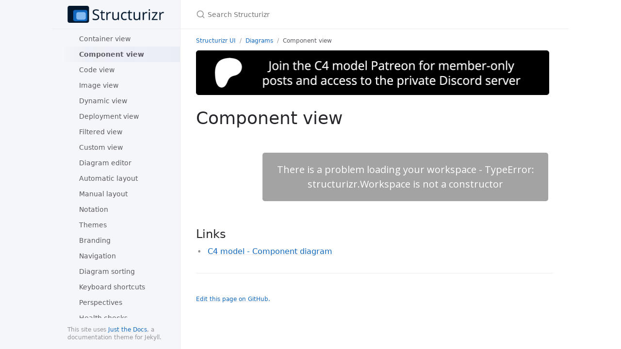

--- FILE ---
content_type: text/html; charset=utf-8
request_url: https://docs.structurizr.com/ui/diagrams/component-view
body_size: 5063
content:
<!DOCTYPE html> <html lang="en-US"> <head> <meta charset="UTF-8"> <meta http-equiv="X-UA-Compatible" content="IE=Edge"> <link rel="stylesheet" href="/assets/css/just-the-docs-default.css"> <style type="text/css"> .site-nav > .nav-list:nth-child(1):not(.nav-category-list) > .nav-list-item:not(.external):nth-child(13) > .nav-list > .nav-list-item:nth-child(1) > .nav-list > .nav-list-item:nth-child(4) > .nav-list-link { display: block; font-weight: 600; text-decoration: none; background-image: linear-gradient(-90deg, rgb(234.8, 236.82, 244.9) 0%, rgba(234.8, 236.82, 244.9, 0.8) 80%, rgba(234.8, 236.82, 244.9, 0) 100%); } .site-nav > .nav-list:nth-child(1):not(.nav-category-list) > .nav-list-item:not(.passive):nth-child(13) > .nav-list-expander svg, .site-nav > .nav-list:nth-child(1):not(.nav-category-list) > .nav-list-item:not(.passive):nth-child(13) > .nav-list > .nav-list-item:not(.passive):nth-child(1) > .nav-list-expander svg { transform: rotate(-90deg); } .site-nav > .nav-list:nth-child(1):not(.nav-category-list) > .nav-list-item:not(.passive):nth-child(13) > .nav-list, .site-nav > .nav-list:nth-child(1):not(.nav-category-list) > .nav-list-item:not(.passive):nth-child(13) > .nav-list > .nav-list-item:not(.passive):nth-child(1) > .nav-list { display: block; } .site-nav > .nav-category-list > .nav-list-item:not(.passive) > .nav-list-expander svg { transform: rotate(-90deg); } .site-nav > .nav-category-list > .nav-list-item:not(.passive) > .nav-list { display: block; } </style> <script src="/assets/js/vendor/lunr.min.js"></script> <script src="/assets/js/just-the-docs.js"></script> <meta name="viewport" content="width=device-width, initial-scale=1"> <link rel="icon" href="/assets/images/favicon.ico" type="image/x-icon"> <!-- Begin Jekyll SEO tag v2.8.0 --> <title>Component view | Structurizr</title> <meta name="generator" content="Jekyll v4.3.4" /> <meta property="og:title" content="Component view" /> <meta property="og:locale" content="en_US" /> <meta name="description" content="Documentation for the Structurizr tooling." /> <meta property="og:description" content="Documentation for the Structurizr tooling." /> <link rel="canonical" href="https://docs.structurizr.com/ui/diagrams/component-view" /> <meta property="og:url" content="https://docs.structurizr.com/ui/diagrams/component-view" /> <meta property="og:site_name" content="Structurizr" /> <meta property="og:type" content="website" /> <meta name="twitter:card" content="summary" /> <meta property="twitter:title" content="Component view" /> <script type="application/ld+json"> {"@context":"https://schema.org","@type":"WebPage","description":"Documentation for the Structurizr tooling.","headline":"Component view","publisher":{"@type":"Organization","logo":{"@type":"ImageObject","url":"https://docs.structurizr.com/assets/images/structurizr-banner.png"}},"url":"https://docs.structurizr.com/ui/diagrams/component-view"}</script> <!-- End Jekyll SEO tag --> </head> <body> <a class="skip-to-main" href="#main-content">Skip to main content</a> <svg xmlns="http://www.w3.org/2000/svg" class="d-none"> <symbol id="svg-link" viewBox="0 0 24 24"> <title>Link</title> <svg xmlns="http://www.w3.org/2000/svg" width="24" height="24" viewBox="0 0 24 24" fill="none" stroke="currentColor" stroke-width="2" stroke-linecap="round" stroke-linejoin="round" class="feather feather-link"> <path d="M10 13a5 5 0 0 0 7.54.54l3-3a5 5 0 0 0-7.07-7.07l-1.72 1.71"></path><path d="M14 11a5 5 0 0 0-7.54-.54l-3 3a5 5 0 0 0 7.07 7.07l1.71-1.71"></path> </svg> </symbol> <symbol id="svg-menu" viewBox="0 0 24 24"> <title>Menu</title> <svg xmlns="http://www.w3.org/2000/svg" width="24" height="24" viewBox="0 0 24 24" fill="none" stroke="currentColor" stroke-width="2" stroke-linecap="round" stroke-linejoin="round" class="feather feather-menu"> <line x1="3" y1="12" x2="21" y2="12"></line><line x1="3" y1="6" x2="21" y2="6"></line><line x1="3" y1="18" x2="21" y2="18"></line> </svg> </symbol> <symbol id="svg-arrow-right" viewBox="0 0 24 24"> <title>Expand</title> <svg xmlns="http://www.w3.org/2000/svg" width="24" height="24" viewBox="0 0 24 24" fill="none" stroke="currentColor" stroke-width="2" stroke-linecap="round" stroke-linejoin="round" class="feather feather-chevron-right"> <polyline points="9 18 15 12 9 6"></polyline> </svg> </symbol> <!-- Feather. MIT License: https://github.com/feathericons/feather/blob/master/LICENSE --> <symbol id="svg-external-link" width="24" height="24" viewBox="0 0 24 24" fill="none" stroke="currentColor" stroke-width="2" stroke-linecap="round" stroke-linejoin="round" class="feather feather-external-link"> <title id="svg-external-link-title">(external link)</title> <path d="M18 13v6a2 2 0 0 1-2 2H5a2 2 0 0 1-2-2V8a2 2 0 0 1 2-2h6"></path><polyline points="15 3 21 3 21 9"></polyline><line x1="10" y1="14" x2="21" y2="3"></line> </symbol> <symbol id="svg-doc" viewBox="0 0 24 24"> <title>Document</title> <svg xmlns="http://www.w3.org/2000/svg" width="24" height="24" viewBox="0 0 24 24" fill="none" stroke="currentColor" stroke-width="2" stroke-linecap="round" stroke-linejoin="round" class="feather feather-file"> <path d="M13 2H6a2 2 0 0 0-2 2v16a2 2 0 0 0 2 2h12a2 2 0 0 0 2-2V9z"></path><polyline points="13 2 13 9 20 9"></polyline> </svg> </symbol> <symbol id="svg-search" viewBox="0 0 24 24"> <title>Search</title> <svg xmlns="http://www.w3.org/2000/svg" width="24" height="24" viewBox="0 0 24 24" fill="none" stroke="currentColor" stroke-width="2" stroke-linecap="round" stroke-linejoin="round" class="feather feather-search"> <circle cx="11" cy="11" r="8"></circle><line x1="21" y1="21" x2="16.65" y2="16.65"></line> </svg> </symbol> <!-- Bootstrap Icons. MIT License: https://github.com/twbs/icons/blob/main/LICENSE.md --> <symbol id="svg-copy" viewBox="0 0 16 16"> <title>Copy</title> <svg xmlns="http://www.w3.org/2000/svg" width="16" height="16" fill="currentColor" class="bi bi-clipboard" viewBox="0 0 16 16"> <path d="M4 1.5H3a2 2 0 0 0-2 2V14a2 2 0 0 0 2 2h10a2 2 0 0 0 2-2V3.5a2 2 0 0 0-2-2h-1v1h1a1 1 0 0 1 1 1V14a1 1 0 0 1-1 1H3a1 1 0 0 1-1-1V3.5a1 1 0 0 1 1-1h1v-1z"/> <path d="M9.5 1a.5.5 0 0 1 .5.5v1a.5.5 0 0 1-.5.5h-3a.5.5 0 0 1-.5-.5v-1a.5.5 0 0 1 .5-.5h3zm-3-1A1.5 1.5 0 0 0 5 1.5v1A1.5 1.5 0 0 0 6.5 4h3A1.5 1.5 0 0 0 11 2.5v-1A1.5 1.5 0 0 0 9.5 0h-3z"/> </svg> </symbol> <symbol id="svg-copied" viewBox="0 0 16 16"> <title>Copied</title> <svg xmlns="http://www.w3.org/2000/svg" width="16" height="16" fill="currentColor" class="bi bi-clipboard-check-fill" viewBox="0 0 16 16"> <path d="M6.5 0A1.5 1.5 0 0 0 5 1.5v1A1.5 1.5 0 0 0 6.5 4h3A1.5 1.5 0 0 0 11 2.5v-1A1.5 1.5 0 0 0 9.5 0h-3Zm3 1a.5.5 0 0 1 .5.5v1a.5.5 0 0 1-.5.5h-3a.5.5 0 0 1-.5-.5v-1a.5.5 0 0 1 .5-.5h3Z"/> <path d="M4 1.5H3a2 2 0 0 0-2 2V14a2 2 0 0 0 2 2h10a2 2 0 0 0 2-2V3.5a2 2 0 0 0-2-2h-1v1A2.5 2.5 0 0 1 9.5 5h-3A2.5 2.5 0 0 1 4 2.5v-1Zm6.854 7.354-3 3a.5.5 0 0 1-.708 0l-1.5-1.5a.5.5 0 0 1 .708-.708L7.5 10.793l2.646-2.647a.5.5 0 0 1 .708.708Z"/> </svg> </symbol> </svg> <div class="side-bar"> <div class="site-header" role="banner"> <a href="/" class="site-title lh-tight"> <div class="site-logo" role="img" aria-label="Structurizr"></div> </a> <button id="menu-button" class="site-button btn-reset" aria-label="Toggle menu" aria-pressed="false"> <svg viewBox="0 0 24 24" class="icon" aria-hidden="true"><use xlink:href="#svg-menu"></use></svg> </button> </div> <nav aria-label="Main" id="site-nav" class="site-nav"> <ul class="nav-list"><li class="nav-list-item"><a href="/" class="nav-list-link">Home</a></li><li class="nav-list-item"><a href="/quickstart" class="nav-list-link">Quickstart</a></li><li class="nav-list-item"><a href="/products" class="nav-list-link">Products</a></li><li class="nav-list-item"><a href="/community" class="nav-list-link">Community tooling</a></li><li class="nav-list-item"><button class="nav-list-expander btn-reset" aria-label="toggle items in Workspaces category" aria-pressed="false"> <svg viewBox="0 0 24 24" aria-hidden="true"><use xlink:href="#svg-arrow-right"></use></svg> </button><a href="/workspaces" class="nav-list-link">Workspaces</a><ul class="nav-list"><li class="nav-list-item"><a href="/workspaces/scope" class="nav-list-link">Scope</a></li><li class="nav-list-item"><a href="/workspaces/inspections" class="nav-list-link">Inspections</a></li></ul></li><li class="nav-list-item"><button class="nav-list-expander btn-reset" aria-label="toggle items in Usage and Workflow category" aria-pressed="false"> <svg viewBox="0 0 24 24" aria-hidden="true"><use xlink:href="#svg-arrow-right"></use></svg> </button><a href="/usage" class="nav-list-link">Usage and Workflow</a><ul class="nav-list"><li class="nav-list-item"><a href="/usage/workflow" class="nav-list-link">Recommended workflow</a></li><li class="nav-list-item"><a href="/usage/authoring" class="nav-list-link">Authoring</a></li><li class="nav-list-item"><a href="/usage/rendering" class="nav-list-link">Rendering</a></li><li class="nav-list-item"><a href="/usage/team" class="nav-list-link">Team</a></li><li class="nav-list-item"><a href="/usage/enterprise" class="nav-list-link">Enterprise</a></li></ul></li><li class="nav-list-item"><button class="nav-list-expander btn-reset" aria-label="toggle items in Structurizr DSL category" aria-pressed="false"> <svg viewBox="0 0 24 24" aria-hidden="true"><use xlink:href="#svg-arrow-right"></use></svg> </button><a href="/dsl" class="nav-list-link">Structurizr DSL</a><ul class="nav-list"><li class="nav-list-item"><a href="/dsl/example" class="nav-list-link">Example</a></li><li class="nav-list-item"><a href="/dsl/tutorial" class="nav-list-link">Tutorial</a></li><li class="nav-list-item"><a href="/dsl/basics" class="nav-list-link">Basics</a></li><li class="nav-list-item"><a href="/dsl/defaults" class="nav-list-link">Defaults</a></li><li class="nav-list-item"><a href="/dsl/identifiers" class="nav-list-link">Identifiers</a></li><li class="nav-list-item"><a href="/dsl/archetypes" class="nav-list-link">Archetypes</a></li><li class="nav-list-item"><a href="/dsl/implied-relationships" class="nav-list-link">Implied relationships</a></li><li class="nav-list-item"><a href="/dsl/expressions" class="nav-list-link">Expressions</a></li><li class="nav-list-item"><a href="/dsl/includes" class="nav-list-link">Includes</a></li><li class="nav-list-item"><a href="/dsl/workspace-extension" class="nav-list-link">Workspace extension</a></li><li class="nav-list-item"><a href="/dsl/docs" class="nav-list-link">Markdown/Asciidoc documentation</a></li><li class="nav-list-item"><a href="/dsl/adrs" class="nav-list-link">Architecture Decision Records (ADRs)</a></li><li class="nav-list-item"><a href="/dsl/scripts" class="nav-list-link">Scripts</a></li><li class="nav-list-item"><button class="nav-list-expander btn-reset" aria-label="toggle items in Plugins category" aria-pressed="false"> <svg viewBox="0 0 24 24" aria-hidden="true"><use xlink:href="#svg-arrow-right"></use></svg> </button><a href="/dsl/plugins" class="nav-list-link">Plugins</a><ul class="nav-list"><li class="nav-list-item"> <a href="/dsl/plugins/plantuml" class="nav-list-link">PlantUML</a> </li><li class="nav-list-item"> <a href="/dsl/plugins/mermaid" class="nav-list-link">Mermaid</a> </li></ul></li><li class="nav-list-item"><a href="/dsl/language" class="nav-list-link">Language reference</a></li><li class="nav-list-item"><a href="/dsl/faq" class="nav-list-link">FAQ</a></li><li class="nav-list-item"><button class="nav-list-expander btn-reset" aria-label="toggle items in Cookbook category" aria-pressed="false"> <svg viewBox="0 0 24 24" aria-hidden="true"><use xlink:href="#svg-arrow-right"></use></svg> </button><a href="/dsl/cookbook/" class="nav-list-link">Cookbook</a><ul class="nav-list"><li class="nav-list-item"> <a href="/dsl/cookbook/amazon-web-services/" class="nav-list-link">Amazon Web Services</a> </li><li class="nav-list-item"> <a href="/dsl/cookbook/bulk-operations-elements" class="nav-list-link">Bulk operations - elements</a> </li><li class="nav-list-item"> <a href="/dsl/cookbook/component-view/" class="nav-list-link">Component view</a> </li><li class="nav-list-item"> <a href="/dsl/cookbook/container-view/" class="nav-list-link">Container view</a> </li><li class="nav-list-item"> <a href="/dsl/cookbook/container-view-multiple-software-systems/" class="nav-list-link">Container view (for multiple software systems)</a> </li><li class="nav-list-item"> <a href="/dsl/cookbook/custom-elements/" class="nav-list-link">Custom elements</a> </li><li class="nav-list-item"> <a href="/dsl/cookbook/custom-view/" class="nav-list-link">Custom view</a> </li><li class="nav-list-item"> <a href="/dsl/cookbook/dsl-and-code/" class="nav-list-link">DSL and code</a> </li><li class="nav-list-item"> <a href="/dsl/cookbook/deployment-groups/" class="nav-list-link">Deployment groups</a> </li><li class="nav-list-item"> <a href="/dsl/cookbook/deployment-view/" class="nav-list-link">Deployment view</a> </li><li class="nav-list-item"> <a href="/dsl/cookbook/dynamic-view/" class="nav-list-link">Dynamic view</a> </li><li class="nav-list-item"> <a href="/dsl/cookbook/dynamic-view-parallel/" class="nav-list-link">Dynamic view (with parallel sequences)</a> </li><li class="nav-list-item"> <a href="/dsl/cookbook/element-styles/" class="nav-list-link">Element styles</a> </li><li class="nav-list-item"> <a href="/dsl/cookbook/filtered-view/" class="nav-list-link">Filtered view</a> </li><li class="nav-list-item"> <a href="/dsl/cookbook/groups/" class="nav-list-link">Groups</a> </li><li class="nav-list-item"> <a href="/dsl/cookbook/image-view/" class="nav-list-link">Image view</a> </li><li class="nav-list-item"> <a href="/dsl/cookbook/implied-relationships/" class="nav-list-link">Implied relationships</a> </li><li class="nav-list-item"> <a href="/dsl/cookbook/perspectives/" class="nav-list-link">Perspectives</a> </li><li class="nav-list-item"> <a href="/dsl/cookbook/relationship-styles/" class="nav-list-link">Relationship styles</a> </li><li class="nav-list-item"> <a href="/dsl/cookbook/scripts/" class="nav-list-link">Scripts</a> </li><li class="nav-list-item"> <a href="/dsl/cookbook/shared-components/" class="nav-list-link">Shared components</a> </li><li class="nav-list-item"> <a href="/dsl/cookbook/system-context-view/" class="nav-list-link">System context view</a> </li><li class="nav-list-item"> <a href="/dsl/cookbook/themes/" class="nav-list-link">Themes</a> </li><li class="nav-list-item"> <a href="/dsl/cookbook/workspace/" class="nav-list-link">Workspace</a> </li><li class="nav-list-item"> <a href="/dsl/cookbook/workspace-extension/" class="nav-list-link">Workspace extension</a> </li></ul></li></ul></li><li class="nav-list-item"><button class="nav-list-expander btn-reset" aria-label="toggle items in Structurizr for Java category" aria-pressed="false"> <svg viewBox="0 0 24 24" aria-hidden="true"><use xlink:href="#svg-arrow-right"></use></svg> </button><a href="/java" class="nav-list-link">Structurizr for Java</a><ul class="nav-list"><li class="nav-list-item"><a href="/java/getting-started" class="nav-list-link">Getting started</a></li><li class="nav-list-item"><a href="/java/workspace-api" class="nav-list-link">Workspace API client</a></li><li class="nav-list-item"><a href="/java/implied-relationships" class="nav-list-link">Implied relationships</a></li><li class="nav-list-item"><button class="nav-list-expander btn-reset" aria-label="toggle items in Component finder category" aria-pressed="false"> <svg viewBox="0 0 24 24" aria-hidden="true"><use xlink:href="#svg-arrow-right"></use></svg> </button><a href="/java/component" class="nav-list-link">Component finder</a><ul class="nav-list"><li class="nav-list-item"> <a href="/java/component/introduction" class="nav-list-link">Introduction</a> </li></ul></li><li class="nav-list-item"><a href="/java/building" class="nav-list-link">Building from source</a></li><li class="nav-list-item"><a href="/java/faq" class="nav-list-link">FAQ</a></li></ul></li><li class="nav-list-item"><button class="nav-list-expander btn-reset" aria-label="toggle items in Structurizr Lite category" aria-pressed="false"> <svg viewBox="0 0 24 24" aria-hidden="true"><use xlink:href="#svg-arrow-right"></use></svg> </button><a href="/lite" class="nav-list-link">Structurizr Lite</a><ul class="nav-list"><li class="nav-list-item"><a href="/lite/quickstart" class="nav-list-link">Quickstart</a></li><li class="nav-list-item"><a href="/lite/installation" class="nav-list-link">Installation</a></li><li class="nav-list-item"><a href="/lite/usage" class="nav-list-link">Usage</a></li><li class="nav-list-item"><a href="/lite/workflow" class="nav-list-link">Workflow</a></li><li class="nav-list-item"><a href="/lite/building" class="nav-list-link">Building from source</a></li><li class="nav-list-item"><a href="/lite/faq" class="nav-list-link">FAQ</a></li><li class="nav-list-item"><a href="/lite/troubleshooting" class="nav-list-link">Troubleshooting</a></li></ul></li><li class="nav-list-item"><button class="nav-list-expander btn-reset" aria-label="toggle items in Structurizr on-premises category" aria-pressed="false"> <svg viewBox="0 0 24 24" aria-hidden="true"><use xlink:href="#svg-arrow-right"></use></svg> </button><a href="/onpremises" class="nav-list-link">Structurizr on-premises</a><ul class="nav-list"><li class="nav-list-item"><a href="/onpremises/quickstart" class="nav-list-link">Quickstart</a></li><li class="nav-list-item"><a href="/onpremises/installation" class="nav-list-link">Installation</a></li><li class="nav-list-item"><a href="/onpremises/usage" class="nav-list-link">Usage</a></li><li class="nav-list-item"><a href="/onpremises/configuration" class="nav-list-link">Configuration</a></li><li class="nav-list-item"><a href="/onpremises/customisation" class="nav-list-link">Customisation</a></li><li class="nav-list-item"><button class="nav-list-expander btn-reset" aria-label="toggle items in Authentication category" aria-pressed="false"> <svg viewBox="0 0 24 24" aria-hidden="true"><use xlink:href="#svg-arrow-right"></use></svg> </button><a href="/onpremises/authentication" class="nav-list-link">Authentication</a><ul class="nav-list"><li class="nav-list-item"> <a href="/onpremises/authentication/file" class="nav-list-link">File</a> </li><li class="nav-list-item"> <a href="/onpremises/authentication/ldap" class="nav-list-link">LDAP</a> </li><li class="nav-list-item"> <a href="/onpremises/authentication/saml" class="nav-list-link">SAML</a> </li></ul></li><li class="nav-list-item"><a href="/onpremises/role-based-access" class="nav-list-link">Role-based access</a></li><li class="nav-list-item"><a href="/onpremises/http-sessions" class="nav-list-link">HTTP sessions</a></li><li class="nav-list-item"><a href="/onpremises/data-storage" class="nav-list-link">Data storage</a></li><li class="nav-list-item"><a href="/onpremises/workspace-versioning" class="nav-list-link">Workspace versioning</a></li><li class="nav-list-item"><a href="/onpremises/workspace-branches" class="nav-list-link">Workspace branches</a></li><li class="nav-list-item"><a href="/onpremises/workspace-api" class="nav-list-link">Workspace API</a></li><li class="nav-list-item"><a href="/onpremises/admin-api" class="nav-list-link">Admin API</a></li><li class="nav-list-item"><a href="/onpremises/embed" class="nav-list-link">Embedding diagrams</a></li><li class="nav-list-item"><a href="/onpremises/diagram-review" class="nav-list-link">Diagram review</a></li><li class="nav-list-item"><a href="/onpremises/building" class="nav-list-link">Building from source</a></li><li class="nav-list-item"><a href="/onpremises/faq" class="nav-list-link">FAQ</a></li><li class="nav-list-item"><a href="/onpremises/troubleshooting" class="nav-list-link">Troubleshooting</a></li></ul></li><li class="nav-list-item"><button class="nav-list-expander btn-reset" aria-label="toggle items in Structurizr cloud service category" aria-pressed="false"> <svg viewBox="0 0 24 24" aria-hidden="true"><use xlink:href="#svg-arrow-right"></use></svg> </button><a href="/cloud" class="nav-list-link">Structurizr cloud service</a><ul class="nav-list"><li class="nav-list-item"><a href="/cloud/quickstart" class="nav-list-link">Quickstart</a></li><li class="nav-list-item"><a href="/cloud/workspace-settings" class="nav-list-link">Workspace settings</a></li><li class="nav-list-item"><a href="/cloud/workspace-visibility" class="nav-list-link">Workspace visibility</a></li><li class="nav-list-item"><a href="/cloud/role-based-access" class="nav-list-link">Role-based access</a></li><li class="nav-list-item"><a href="/cloud/client-side-encryption" class="nav-list-link">Client-side encryption</a></li><li class="nav-list-item"><a href="/cloud/ip-address-restrictions" class="nav-list-link">IP address restrictions</a></li><li class="nav-list-item"><a href="/cloud/workspace-branches" class="nav-list-link">Workspace branches</a></li><li class="nav-list-item"><a href="/cloud/workspace-versioning" class="nav-list-link">Workspace versioning</a></li><li class="nav-list-item"><a href="/cloud/workspace-locking" class="nav-list-link">Workspace locking</a></li><li class="nav-list-item"><a href="/cloud/workspace-api" class="nav-list-link">Workspace API</a></li><li class="nav-list-item"><a href="/cloud/admin-api" class="nav-list-link">Admin API</a></li><li class="nav-list-item"><a href="/cloud/embed" class="nav-list-link">Embedding diagrams</a></li><li class="nav-list-item"><a href="/cloud/notion" class="nav-list-link">Notion</a></li><li class="nav-list-item"><a href="/cloud/slack" class="nav-list-link">Slack</a></li><li class="nav-list-item"><a href="/cloud/diagram-review" class="nav-list-link">Diagram review</a></li></ul></li><li class="nav-list-item"><button class="nav-list-expander btn-reset" aria-label="toggle items in Structurizr static site category" aria-pressed="false"> <svg viewBox="0 0 24 24" aria-hidden="true"><use xlink:href="#svg-arrow-right"></use></svg> </button><a href="/static" class="nav-list-link">Structurizr static site</a><ul class="nav-list"><li class="nav-list-item"><a href="/static/generating" class="nav-list-link">Generating a static site</a></li><li class="nav-list-item"><a href="/static/embed" class="nav-list-link">Embedding diagrams</a></li></ul></li><li class="nav-list-item"><button class="nav-list-expander btn-reset" aria-label="toggle items in Structurizr UI category" aria-pressed="false"> <svg viewBox="0 0 24 24" aria-hidden="true"><use xlink:href="#svg-arrow-right"></use></svg> </button><a href="/ui" class="nav-list-link">Structurizr UI</a><ul class="nav-list"><li class="nav-list-item"><button class="nav-list-expander btn-reset" aria-label="toggle items in Diagrams category" aria-pressed="false"> <svg viewBox="0 0 24 24" aria-hidden="true"><use xlink:href="#svg-arrow-right"></use></svg> </button><a href="/ui/diagrams/" class="nav-list-link">Diagrams</a><ul class="nav-list"><li class="nav-list-item"> <a href="/ui/diagrams/system-landscape-view" class="nav-list-link">System landscape view</a> </li><li class="nav-list-item"> <a href="/ui/diagrams/system-context-view" class="nav-list-link">System context view</a> </li><li class="nav-list-item"> <a href="/ui/diagrams/container-view" class="nav-list-link">Container view</a> </li><li class="nav-list-item"> <a href="/ui/diagrams/component-view" class="nav-list-link">Component view</a> </li><li class="nav-list-item"> <a href="/ui/diagrams/code-view" class="nav-list-link">Code view</a> </li><li class="nav-list-item"> <a href="/ui/diagrams/image-view" class="nav-list-link">Image view</a> </li><li class="nav-list-item"> <a href="/ui/diagrams/dynamic-view" class="nav-list-link">Dynamic view</a> </li><li class="nav-list-item"> <a href="/ui/diagrams/deployment-view" class="nav-list-link">Deployment view</a> </li><li class="nav-list-item"> <a href="/ui/diagrams/filtered-view" class="nav-list-link">Filtered view</a> </li><li class="nav-list-item"> <a href="/ui/diagrams/custom-view" class="nav-list-link">Custom view</a> </li><li class="nav-list-item"> <a href="/ui/diagrams/editor" class="nav-list-link">Diagram editor</a> </li><li class="nav-list-item"> <a href="/ui/diagrams/automatic-layout" class="nav-list-link">Automatic layout</a> </li><li class="nav-list-item"> <a href="/ui/diagrams/manual-layout" class="nav-list-link">Manual layout</a> </li><li class="nav-list-item"> <a href="/ui/diagrams/notation" class="nav-list-link">Notation</a> </li><li class="nav-list-item"> <a href="/ui/diagrams/themes" class="nav-list-link">Themes</a> </li><li class="nav-list-item"> <a href="/ui/diagrams/branding" class="nav-list-link">Branding</a> </li><li class="nav-list-item"> <a href="/ui/diagrams/navigation" class="nav-list-link">Navigation</a> </li><li class="nav-list-item"> <a href="/ui/diagrams/sorting" class="nav-list-link">Diagram sorting</a> </li><li class="nav-list-item"> <a href="/ui/diagrams/keyboard-shortcuts" class="nav-list-link">Keyboard shortcuts</a> </li><li class="nav-list-item"> <a href="/ui/diagrams/perspectives" class="nav-list-link">Perspectives</a> </li><li class="nav-list-item"> <a href="/ui/diagrams/health-checks" class="nav-list-link">Health checks</a> </li><li class="nav-list-item"> <a href="/ui/diagrams/animation" class="nav-list-link">Animation</a> </li><li class="nav-list-item"> <a href="/ui/diagrams/presentation" class="nav-list-link">Presentation mode</a> </li><li class="nav-list-item"> <a href="/ui/diagrams/export" class="nav-list-link">PNG/SVG export</a> </li></ul></li><li class="nav-list-item"><button class="nav-list-expander btn-reset" aria-label="toggle items in Documentation category" aria-pressed="false"> <svg viewBox="0 0 24 24" aria-hidden="true"><use xlink:href="#svg-arrow-right"></use></svg> </button><a href="/ui/documentation/" class="nav-list-link">Documentation</a><ul class="nav-list"><li class="nav-list-item"> <a href="/ui/documentation/headings" class="nav-list-link">Headings and section numbers</a> </li><li class="nav-list-item"> <a href="/ui/documentation/diagrams" class="nav-list-link">Diagrams</a> </li><li class="nav-list-item"> <a href="/ui/documentation/images" class="nav-list-link">Images</a> </li><li class="nav-list-item"> <a href="/ui/documentation/branding" class="nav-list-link">Branding</a> </li><li class="nav-list-item"> <a href="/ui/documentation/export" class="nav-list-link">Export</a> </li></ul></li><li class="nav-list-item"><button class="nav-list-expander btn-reset" aria-label="toggle items in Decisions category" aria-pressed="false"> <svg viewBox="0 0 24 24" aria-hidden="true"><use xlink:href="#svg-arrow-right"></use></svg> </button><a href="/ui/decisions/" class="nav-list-link">Decisions</a><ul class="nav-list"></ul></li><li class="nav-list-item"><a href="/ui/properties" class="nav-list-link">Properties</a></li><li class="nav-list-item"><button class="nav-list-expander btn-reset" aria-label="toggle items in Explorations category" aria-pressed="false"> <svg viewBox="0 0 24 24" aria-hidden="true"><use xlink:href="#svg-arrow-right"></use></svg> </button><a href="/ui/explorations/" class="nav-list-link">Explorations</a><ul class="nav-list"></ul></li><li class="nav-list-item"><a href="/ui/quick-navigation" class="nav-list-link">Quick navigation</a></li><li class="nav-list-item"><a href="/ui/dark-mode" class="nav-list-link">Dark mode</a></li><li class="nav-list-item"><a href="/ui/scripting" class="nav-list-link">Scripting</a></li><li class="nav-list-item"><a href="/ui/faq" class="nav-list-link">FAQ</a></li></ul></li><li class="nav-list-item"><button class="nav-list-expander btn-reset" aria-label="toggle items in Structurizr CLI category" aria-pressed="false"> <svg viewBox="0 0 24 24" aria-hidden="true"><use xlink:href="#svg-arrow-right"></use></svg> </button><a href="/cli" class="nav-list-link">Structurizr CLI</a><ul class="nav-list"><li class="nav-list-item"><a href="/cli/installation" class="nav-list-link">Installation</a></li><li class="nav-list-item"><a href="/cli/push" class="nav-list-link">push</a></li><li class="nav-list-item"><a href="/cli/pull" class="nav-list-link">pull</a></li><li class="nav-list-item"><a href="/cli/lock" class="nav-list-link">lock</a></li><li class="nav-list-item"><a href="/cli/unlock" class="nav-list-link">unlock</a></li><li class="nav-list-item"><a href="/cli/export" class="nav-list-link">export</a></li><li class="nav-list-item"><a href="/cli/merge" class="nav-list-link">merge</a></li><li class="nav-list-item"><a href="/cli/list" class="nav-list-link">list</a></li><li class="nav-list-item"><a href="/cli/validate" class="nav-list-link">validate</a></li><li class="nav-list-item"><a href="/cli/inspect" class="nav-list-link">inspect</a></li><li class="nav-list-item"><a href="/cli/building" class="nav-list-link">Building from source</a></li></ul></li><li class="nav-list-item"><button class="nav-list-expander btn-reset" aria-label="toggle items in Exporters category" aria-pressed="false"> <svg viewBox="0 0 24 24" aria-hidden="true"><use xlink:href="#svg-arrow-right"></use></svg> </button><a href="/export" class="nav-list-link">Exporters</a><ul class="nav-list"><li class="nav-list-item"><a href="/export/comparison" class="nav-list-link">Comparison</a></li><li class="nav-list-item"><a href="/export/plantuml" class="nav-list-link">PlantUML</a></li><li class="nav-list-item"><a href="/export/mermaid" class="nav-list-link">Mermaid</a></li><li class="nav-list-item"><a href="/export/dot" class="nav-list-link">DOT</a></li><li class="nav-list-item"><a href="/export/websequencediagrams" class="nav-list-link">WebSequenceDiagrams</a></li><li class="nav-list-item"><a href="/export/ilograph" class="nav-list-link">Ilograph</a></li><li class="nav-list-item"><a href="/export/d2" class="nav-list-link">D2</a></li><li class="nav-list-item"><a href="/export/custom" class="nav-list-link">Custom exporters</a></li></ul></li><li class="nav-list-item"><a href="/contributing" class="nav-list-link">Contributing</a></li><li class="nav-list-item"><a href="/support" class="nav-list-link">Support</a></li></ul> <ul class="nav-list"><li class="nav-list-item external"> <a href="https://playground.structurizr.com" class="nav-list-link external"> Playground <svg viewBox="0 0 24 24" aria-labelledby="svg-external-link-title"><use xlink:href="#svg-external-link"></use></svg> </a> </li><li class="nav-list-item external"> <a href="https://patreon.com/structurizr" class="nav-list-link external"> Patreon <svg viewBox="0 0 24 24" aria-labelledby="svg-external-link-title"><use xlink:href="#svg-external-link"></use></svg> </a> </li></ul> </nav> <footer class="site-footer"> This site uses <a href="https://github.com/just-the-docs/just-the-docs">Just the Docs</a>, a documentation theme for Jekyll. </footer> </div> <div class="main" id="top"> <div id="main-header" class="main-header"> <div class="search" role="search"> <div class="search-input-wrap"> <input type="text" id="search-input" class="search-input" tabindex="0" placeholder="Search Structurizr" aria-label="Search Structurizr" autocomplete="off"> <label for="search-input" class="search-label"><svg viewBox="0 0 24 24" class="search-icon"><use xlink:href="#svg-search"></use></svg></label> </div> <div id="search-results" class="search-results"></div> </div> </div> <div class="main-content-wrap"> <nav aria-label="Breadcrumb" class="breadcrumb-nav"> <ol class="breadcrumb-nav-list"> <li class="breadcrumb-nav-list-item"><a href="/ui">Structurizr UI</a></li> <li class="breadcrumb-nav-list-item"><a href="/ui/diagrams/">Diagrams</a></li> <li class="breadcrumb-nav-list-item"><span>Component view</span></li> </ol> </nav> <div id="main-content" class="main-content"> <main> <h1 id="component-view"> <a href="#component-view" class="anchor-heading" aria-labelledby="component-view"><svg viewBox="0 0 16 16" aria-hidden="true"><use xlink:href="#svg-link"></use></svg></a> Component view </h1> <iframe id="myEmbeddedDiagram" src="https://structurizr.com/embed/36141?diagram=Components&amp;diagramSelector=false&amp;iframe=myEmbeddedDiagram" width="100%" marginwidth="0" marginheight="0" frameborder="0" scrolling="no" allowfullscreen="true"></iframe> <script type="text/javascript" src="https://static.structurizr.com/js/structurizr-embed.js"></script> <h2 id="links"> <a href="#links" class="anchor-heading" aria-labelledby="links"><svg viewBox="0 0 16 16" aria-hidden="true"><use xlink:href="#svg-link"></use></svg></a> Links </h2> <ul> <li><a href="https://c4model.com/#ComponentDiagram">C4 model - Component diagram</a></li> </ul> </main> <hr> <footer> <script src="https://simonbrown.je/js/ad.js"></script> <script> showAd('main-content'); </script> <div class="d-flex mt-2"> <p class="text-small text-grey-dk-000 mb-0"> <a href="https://github.com/structurizr/structurizr.github.io/tree/main/ui/diagrams/component-view.md" id="edit-this-page">Edit this page on GitHub.</a> </p> </div> </footer> </div> </div> <div class="search-overlay"></div> </div> </body> </html>


--- FILE ---
content_type: text/html;charset=UTF-8
request_url: https://structurizr.com/embed/36141?diagram=Components&diagramSelector=false&iframe=myEmbeddedDiagram
body_size: 345646
content:
<!DOCTYPE html>





<html lang="en">
<head>
    <title>Structurizr - Big Bank plc - Internet Banking System</title>

    <meta charset="utf-8" />
    <meta http-equiv="X-UA-Compatible" content="IE=edge" />
    <meta name="viewport" content="width=device-width, initial-scale=1, shrink-to-fit=no" />
    <meta name="description" content="Visualise, document and explore your software architecture with Structurizr" />
    <meta name="keywords" content="software architecture, software architecture diagrams, c4 model" />

    <link rel="icon" href="https://static.structurizr.com/img/favicon.png" />
    <link rel="apple-touch-icon" href="https://static.structurizr.com/img/apple-touch-icon.png" />

    

    <link href="https://static.structurizr.com/css/bootstrap-3.3.7.min.css" rel="stylesheet" media="screen" />
    <link href="https://static.structurizr.com/css/bootstrap-theme-3.3.7.min.css" rel="stylesheet" media="screen" />
    <link href="https://static.structurizr.com/css/structurizr.css" rel="stylesheet" media="screen" />
    
    <link href="https://static.structurizr.com/css/structurizr-embed.css" rel="stylesheet" media="screen" />
    
    <link href="https://static.structurizr.com/css/structurizr-print.css" rel="stylesheet" media="print" />
    <link href="https://static.structurizr.com/css/open-sans.css" rel="stylesheet" />

    <script src="https://static.structurizr.com/js/jquery-3.6.3.min.js"></script>
    <script src="https://static.structurizr.com/js/bootstrap-3.3.7.min.js"></script>
    <script type="text/javascript" src="https://static.structurizr.com/js/structurizr-2026.01.14.js"></script>
    <script type="text/javascript" src="https://static.structurizr.com/js/structurizr-ui-2026.01.14.js"></script>
    <script type="text/javascript" src="https://static.structurizr.com/js/structurizr-util-2026.01.14.js"></script>

    
</head>

<script nonce="NTExMzhiOWMtMTBiOC00NjAwLWEzNWMtNTAyNjY4MDZiN2Q5">
    structurizr.ui.initDarkMode('https://static.structurizr.com/css/structurizr-dark.css');
</script>

<body>
    
    
    
    
    

    <div id="content">
<script src="https://static.structurizr.com/js/crypto-js-4.1.1.min.js"></script>

<script type="text/javascript" src="https://static.structurizr.com/js/structurizr-client-2026.01.14.js"></script>
<script type="text/javascript" src="https://static.structurizr.com/js/structurizr-workspace-2026.01.14.js"></script>
<script type="text/javascript" src="https://static.structurizr.com/js/structurizr-encryption-2026.01.14.js"></script>

<script nonce="NTExMzhiOWMtMTBiOC00NjAwLWEzNWMtNTAyNjY4MDZiN2Q5">
    function loadWorkspace(json) {
        try {
            if (typeof beforeWorkspaceLoaded === 'function') {
                beforeWorkspaceLoaded(json);
            }

            structurizr.workspace = new structurizr.Workspace(json);
            workspaceLoaded();

            if (typeof afterWorkspaceLoaded === 'function') {
                afterWorkspaceLoaded(structurizr.workspace.getJson());
                $(window).trigger('resize');
            }
        } catch (err) {
            if (window.logError) {
                logError('Error loading workspace', window.href, 1, err);
            }
            console.log(err);

            if (progressMessage !== undefined) {
                progressMessage.show('There is a problem loading your workspace - ' + err);
            }
        }
    }

    function loadWorkspaceFromParent() {
        structurizr.workspace = parent.structurizr.workspace;

        try {
            if (typeof beforeWorkspaceLoaded === 'function') {
                beforeWorkspaceLoaded(structurizr.workspace.getJson());
            }

            workspaceLoaded();

            if (typeof afterWorkspaceLoaded === 'function') {
                afterWorkspaceLoaded(structurizr.workspace.getJson());
                $(window).trigger('resize');
            }
        } catch (err) {
            logError('Error loading workspace', window.href, 1, err);
            console.log(err);

            if (progressMessage !== undefined) {
                progressMessage.show('There is a problem loading your workspace - ' + err);
            }
        }
    }
</script>

<div class="modal fade" id="clientSideEncryptedWorkspacePassphraseModal" tabindex="-1" role="dialog" aria-labelledby="keyModalLabel" aria-hidden="true">
    <div class="modal-dialog">
        <div class="modal-content">
            <div class="modal-header">
               <h2 class="modal-title">Client-side encrypted workspace</h2>
            </div>
            <div class="modal-body">
                <p>
                    The workspace "<span id="clientSideEncryptedWorkspacePassphraseModalName"></span>" has been client-side encrypted, please enter the passphrase to decrypt it.
                </p>

                <div class="form-group">
                    <input id="passphrase" type="password" class="form-control" placeholder="Passphrase" required="true" />
                </div>
                <div class="checkbox">
                    <label>
                        <input id="storePassphraseInLocalStorage" type="checkbox" /> Save passphrase in browser local storage
                    </label>
                </div>

                <div id="decryptionAlert" class="alert alert-danger" role="alert" style="display:none">
                    The workspace could not be decrypted.
                </div>
            </div>
            <div class="modal-footer">
                <button id="decryptButton" type="button" class="btn btn-primary">Decrypt</button>
            </div>
        </div>
    </div>
</div>

<script nonce="NTExMzhiOWMtMTBiOC00NjAwLWEzNWMtNTAyNjY4MDZiN2Q5">
    function showPassphraseModalAndDecryptWorkspace(workspace, callback) {
        var modal = $('#clientSideEncryptedWorkspacePassphraseModal');
        var workspaceName = $('#clientSideEncryptedWorkspacePassphraseModalName');
        workspaceName.append(workspace.name);

        modal.on('shown.bs.modal', function (e) {
            $('#passphrase').focus();
        });

        modal.find('#decryptButton').click(function () {
            promptForPassphraseAndDecryptWorkspace(workspace, callback);
        });

        modal.find('#passphrase').keydown(function(evt) {
            if (evt.keyCode === 13) { // the enter key
                promptForPassphraseAndDecryptWorkspace(workspace, callback);
            }
        });

        var passphrase = getWorkspaceEncryptionPassphraseFromLocalStorage(workspace.id);
        if (passphrase) {
            decryptWorkspace(workspace, passphrase, callback);
        } else {
            modal.modal({ keyboard: false });
        }
    }

    function promptForPassphraseAndDecryptWorkspace(workspace, callback) {
        var modal = $('#clientSideEncryptedWorkspacePassphraseModal');
        var passphrase = modal.find('#passphrase').val();
        var storePassphrase = modal.find('#storePassphraseInLocalStorage')[0].checked;
        if (storePassphrase === true) {
            putWorkspaceEncryptionPassphraseInLocalStorage(workspace.id, passphrase);
        }

        decryptWorkspace(workspace, passphrase, callback);
    }

    function decryptWorkspace(workspace, passphrase, callback) {
        var modal = $('#clientSideEncryptedWorkspacePassphraseModal');

        try {
            structurizrEncryptionStrategy = new structurizr.io.EncryptionStrategy(
                {
                    iterationCount: workspace.encryptionStrategy.iterationCount,
                    iv: workspace.encryptionStrategy.iv,
                    keySize: workspace.encryptionStrategy.keySize,
                    location: 'Client',
                    salt: workspace.encryptionStrategy.salt,
                    type: workspace.encryptionStrategy.type,
                    passphrase: passphrase
                }
            );

            var decryptedWorkspace = structurizrEncryptionStrategy.decrypt(workspace);

            modal.modal('hide');
            callback(decryptedWorkspace);
        } catch (e) {
            console.error("Could not decrypt the workspace with the given passphrase");
            removeWorkspaceEncryptionPassphraseFromLocalStorage(workspace.id);

            modal.find('#decryptionAlert').show();
        }
    }

    function getWorkspaceEncryptionPassphraseFromLocalStorage(id) {
        return localStorage.getItem("workspace/" + id + "/passphrase");
    }

    function removeWorkspaceEncryptionPassphraseFromLocalStorage(id) {
        return localStorage.removeItem("workspace/" + id + "/passphrase");
    }

    function putWorkspaceEncryptionPassphraseInLocalStorage(id, passphrase) {
        return localStorage.setItem("workspace/" + id + "/passphrase", passphrase);
    }
</script>


<link href="https://static.structurizr.com/css/joint-3.6.5.css" rel="stylesheet" media="screen" />
<script src="https://static.structurizr.com/js/lodash-4.17.21.js"></script>
<script src="https://static.structurizr.com/js/backbone-1.4.1.js"></script>
<script type="text/javascript" src="https://static.structurizr.com/js/joint-3.6.5.js"></script>
<script type="text/javascript" src="https://static.structurizr.com/js/dagre-0.7.3.min.js"></script>
<script type="text/javascript" src="https://static.structurizr.com/js/graphlib-2.1.3.min.js"></script>


<script type="text/javascript" src="https://static.structurizr.com/js/gifshot-0.4.4.js"></script>

<script type="text/javascript" src="https://static.structurizr.com/js/structurizr-diagram-2026.01.14.js"></script>
<script type="text/javascript" src="https://static.structurizr.com/js/structurizr-healthcheck-2026.01.14.js"></script>


<script type="text/javascript" src="https://static.structurizr.com/js/structurizr-lock-2026.01.14.js"></script>



    
    
        
    
    


<div class="row" style="padding: 0; margin: 0">
    <div id="diagramNavigationPanel" class="col-xs-2 hidden-xs hidden-sm hidden">
        

        <div class="centered" style="margin-top: 20px; margin-bottom: 5px">
            <a href="/share/36141" title="Workspace"><img src="https://static.structurizr.com/bootstrap-icons/folder.svg" class="icon-sm" /></a>
            |
            <a href="/share/36141/documentation" title="Documentation"><img src="https://static.structurizr.com/bootstrap-icons/book.svg" class="icon-sm" /></a>
            |
            <a href="/share/36141/decisions" title="Decisions"><img src="https://static.structurizr.com/bootstrap-icons/journal-text.svg" class="icon-sm" /></a>
        </div>

        

        <div class="centered" style="margin-bottom: 20px">
            <a id="renderingModeLightLink" href="" title="Light"><img src="https://static.structurizr.com/bootstrap-icons/sun.svg" class="icon-sm" /></a> |
            <a id="renderingModeDarkLink" href="" title="Dark"><img src="https://static.structurizr.com/bootstrap-icons/moon-fill.svg" class="icon-sm" /></a> |
            <a id="renderingModeSystemLink" href="" title="System"><img src="https://static.structurizr.com/bootstrap-icons/sliders.svg" class="icon-sm" /></a>
        </div>

        <div id="diagramNavigation" style="padding-top: 15px"></div>

    </div>

    <div class="col-xs-10" style="padding: 0">
        <div id="diagram" tabindex="1" style="position: relative; background: transparent;">
            <div id="progressMessage" class="structurizrBackgroundBase hidden"></div>

<script nonce="NTExMzhiOWMtMTBiOC00NjAwLWEzNWMtNTAyNjY4MDZiN2Q5">
    structurizr.ui.ProgressMessage = class ProgressMessage {

        #progressMessage = $('#progressMessage');

        show(html) {
            this.#progressMessage.html(html);
            this.#progressMessage.removeClass('hidden');
        }

        hide() {
            this.#progressMessage.addClass('hidden');
        }
    }

    const progressMessage = new structurizr.ui.ProgressMessage();
</script>
            <div class="modal fade" id="keyModal" tabindex="-1" role="dialog" aria-labelledby="keyModalLabel" aria-hidden="true">
    <div class="modal-dialog modal-lg">
        <div class="modal-content">
            <div class="modal-body centered">
                <button type="button" class="close" data-dismiss="modal" aria-label="Close"><span aria-hidden="true">&times;</span></button>
                <div id="diagramKey"></div>
            </div>
        </div>
    </div>
</div>

<script nonce="NTExMzhiOWMtMTBiOC00NjAwLWEzNWMtNTAyNjY4MDZiN2Q5">
    function showKey() {
        $('#diagramKey').html(structurizr.diagram.exportCurrentDiagramKeyToSVG());
        $('#keyModal').modal('show');
    }
</script>
            <div class="modal fade" id="quickFindModal" tabindex="-1" role="dialog" aria-labelledby="quickFindModalLabel" aria-hidden="true">
    <div class="modal-dialog modal-lg">
        <div class="modal-content">
            <div class="modal-header">
                <div class="modal-title">
                    <input id="quickFindModalFilter" type="text" placeholder="Start typing..." class="form-control" />
                </div>
            </div>
            <div class="modal-body">
                <div id="quickFindModalItems"></div>
            </div>
        </div>
    </div>
</div>

<script type="text/javascript" src="https://static.structurizr.com/js/structurizr-quick-navigation-2026.01.14.js"></script>
            <style>
    #tooltip {
        font-size: 14px;
        color: #000000;
        background: #eeeeee;
        padding: 10px;
        margin: 20px;
        position: absolute;
        z-index: 10;
        opacity: 0.98;
        border: 2px #666666 solid;
        border-radius: 5px;
        width: 33%;
        max-width: 33%;
        overflow: hidden;
    }
    #tooltipName {
        font-size: 20px;
        font-weight: normal;
    }
    #tooltipParent {
        font-size: 8px;
    }
    #tooltipMetadata {
        font-size: 10px;
    }
    #tooltipType {
        font-size: 10px;
    }
    #tooltipDescription {
        font-size: 12px;
        margin-top: 10px;
    }
    #tooltipTags {
        margin-top: 10px;
        font-size: 10px;
    }
    #tooltipProperties {
        margin-top: 15px;
        font-size: 10px;
    }
    #tooltipUrl {
        margin-top: 10px;
        font-size: 10px;
    }
    #tooltip .tag {
        border-width: 1px;
        border-style: solid;
        padding: 3px 3px 3px 3px;
        margin: 3px 3px 3px 0;
        border-radius: 6px;
        white-space: nowrap;
        display: inline-block;
    }
</style>

<style media="print">
    #tooltip {
        display: none;
    }
</style>

<div id="tooltip" class="hidden">
    <div id="tooltipHeader">
        <div id="tooltipName"></div>
        <div id="tooltipParent"></div>
        <div id="tooltipMetadata"></div>
        <div id="tooltipDescription"></div>
        <hr />
    </div>
    <div id="tooltipTags"></div>
    <div id="tooltipProperties"></div>
    <div id="tooltipUrl"></div>
    <div id="tooltipAdditionalContent"></div>
</div>

<script type="text/javascript" src="https://static.structurizr.com/js/structurizr-tooltip-2026.01.14.js"></script>
            <div class="modal fade" id="navigationModal" tabindex="-1" role="dialog" aria-hidden="true">
    <div class="modal-dialog modal-lg">
        <div class="modal-content">
            <div class="modal-body" style="padding: 0">
                <div>
                    <select class="form-control" id="navigationList"></select>
                </div>
            </div>
        </div>
    </div>
</div>

<script type="text/javascript" src="https://static.structurizr.com/js/structurizr-navigation-2026.01.14.js"></script>

            <div id="embeddedControls" style="text-align: right; position: absolute; bottom: 10px; right: 10px; opacity: 0.1; z-index: 100;">
                <div class="btn-group">
                    <button id="stepBackwardInAnimationButton" class="btn btn-default hidden dynamicDiagramButton stepBackwardAnimationButton" title="Step backward [,]"><img src="https://static.structurizr.com/bootstrap-icons/skip-backward.svg" class="icon-btn" /></button>
                    <button id="startAnimationButton" class="btn btn-default hidden dynamicDiagramButton startAnimationButton" title="Play animation"><img src="https://static.structurizr.com/bootstrap-icons/play.svg" class="icon-btn" /></button>
                    <button id="stopAnimationButton" class="btn btn-default hidden dynamicDiagramButton stopAnimationButton" title="Stop animation"><img src="https://static.structurizr.com/bootstrap-icons/stop.svg" class="icon-btn" /></button>
                    <button id="stepForwardInAnimationButton" class="btn btn-default hidden dynamicDiagramButton stepForwardAnimationButton" title="Step forward [.]"><img src="https://static.structurizr.com/bootstrap-icons/skip-forward.svg" class="icon-btn" /></button>
                </div>
                <script nonce="NTExMzhiOWMtMTBiOC00NjAwLWEzNWMtNTAyNjY4MDZiN2Q5">
                    $('#stepBackwardInAnimationButton').click(function() { stepBackwardInAnimation(); });
                    $('#startAnimationButton').click(function() { startAnimation(true); });
                    $('#stopAnimationButton').click(function() { stopAnimation(true); });
                    $('#stepForwardInAnimationButton').click(function() { stepForwardInAnimation(); });
                </script>

                
                    <div class="modelViewButtons btn-group">
                        <button id="embeddedShowKeyButton" class="btn btn-default" title="Diagram key [i]"><img src="https://static.structurizr.com/bootstrap-icons/info-circle.svg" class="icon-btn" /></button>
                    </div>
                    <script nonce="NTExMzhiOWMtMTBiOC00NjAwLWEzNWMtNTAyNjY4MDZiN2Q5">
                        $('#embeddedShowKeyButton').click(function() { showKey(); });
                    </script>

                    <div class="btn-group">
                        <button id="backEmbeddedButton" class="btn btn-default backButton" title="Go back to previous diagram"><img src="https://static.structurizr.com/bootstrap-icons/arrow-90deg-left.svg" class="icon-btn" /></button>

                        
                            <button id="openCurrentDiagramInNewWindowEmbeddedButton" class="btn btn-default" title="Link to this diagram"><img src="https://static.structurizr.com/bootstrap-icons/link.svg" class="icon-btn" /></button>
                        
                    </div>
                    <script nonce="NTExMzhiOWMtMTBiOC00NjAwLWEzNWMtNTAyNjY4MDZiN2Q5">
                        $('#backEmbeddedButton').click(function() { back(); });
                        $('#openCurrentDiagramInNewWindowEmbeddedButton').click(function() { openCurrentDiagramInNewWindow(); });
                    </script>
                

                <div class="btn-group">
                    <button id="zoomOutButton" class="btn btn-default" title="Zoom out [-]"><img src="https://static.structurizr.com/bootstrap-icons/zoom-out.svg" class="icon-btn" /></button>
                    <button id="zoomInButton" class="btn btn-default" title="Zoom in [+]"><img src="https://static.structurizr.com/bootstrap-icons/zoom-in.svg" class="icon-btn" /></button>
                </div>
                <button id="enterFullScreenButton" class="btn btn-default" title="Enter Full Screen [f]"><img src="https://static.structurizr.com/bootstrap-icons/fullscreen.svg" class="icon-btn" /></button>
                <button id="exitFullScreenButton" class="btn btn-default hidden" title="Exit Full Screen [Escape]"><img src="https://static.structurizr.com/bootstrap-icons/fullscreen-exit.svg" class="icon-btn" /></button>

                <script nonce="NTExMzhiOWMtMTBiOC00NjAwLWEzNWMtNTAyNjY4MDZiN2Q5">
                    $('#zoomOutButton').click(function() { structurizr.diagram.zoomOut(); });
                    $('#zoomInButton').click(function() { structurizr.diagram.zoomIn(); });

                    $('#enterFullScreenButton').click(function() { enterPresentationMode(); });
                    $('#exitFullScreenButton').click(function() { structurizr.ui.exitFullScreen(); });
                </script>
            </div>
        </div>
    </div>
</div>

<script nonce="NTExMzhiOWMtMTBiOC00NjAwLWEzNWMtNTAyNjY4MDZiN2Q5">
    function runGraphvizForView(view, callback) {
        if (view.automaticLayout.applied !== true) {
            const url = 'https://graphviz.structurizr.com?view=' + view.key;
            runGraphviz(url, function() {
                view.automaticLayout.applied = true;
                callback();
            });
        } else {
            if (callback) {
                callback();
            }
        }
    }

    function runGraphvizWithParameters(rankDirection, rankSeparation, nodeSeparation, edgeSeparation, linkVertices, margin, resize, callback) {
        const view = structurizr.diagram.getCurrentView();
        const url = 'https://graphviz.structurizr.com?view=' + view.key + '&resizePaper=' + resize + '&rankDirection=' + rankDirection + '&rankSeparation=' + rankSeparation + '&nodeSeparation=' + nodeSeparation + '&margin=' + margin

        runGraphviz(url, callback);
    }

    function runGraphviz(url, callback) {
        if (false === true) {
            console.log('Graphviz cannot be used on client-side encrypted workspaces - skipping');
            if (callback) {
                callback();
            }
        } else {
            $.ajax({
                url: url,
                type: 'POST',
                contentType: 'application/json; charset=UTF-8',
                cache: false,
                headers: {
                    'Content-Type': 'application/json; charset=UTF-8'
                },
                dataType: 'json',
                data: getMinimalJson()
            })
            .done(function (data, textStatus, jqXHR) {
                if (data.views) {
                    structurizr.workspace.copyLayoutFrom(data.views);
                }
                if (callback) {
                    callback();
                }
            })
            .fail(function (jqXHR, textStatus, errorThrown) {
                progressMessage.hide();

                console.log('Automatic layout failed');
                logError(jqXHR, textStatus, errorThrown);
            });
        }
    }

    function getMinimalJson() {
        const workspace = structurizr.workspace.getJson();

        if (workspace.properties) {
            delete workspace.properties['structurizr.dsl'];
        }
        delete workspace.documentation;

        if (workspace.model.softwareSystems) {
            workspace.model.softwareSystems.forEach(function (softwareSystem) {
                delete softwareSystem.documentation;

                if (softwareSystem.containers) {
                    softwareSystem.containers.forEach(function (container) {
                        delete container.documentation;
                    });
                }
            });
        }

        // and copy across the current layout information
        workspace.views = structurizr.workspace.views;

        return JSON.stringify(workspace, null, '    ');
    }
</script>
<div class="modal fade" id="embedModal" tabindex="-1" role="dialog" aria-labelledby="embedModalLabel" aria-hidden="true">
    <div class="modal-dialog modal-lg">
        <div class="modal-content">
            <div class="modal-header">
                <button type="button" class="close" data-dismiss="modal" aria-label="Close"><span aria-hidden="true">&times;</span></button>
                <h2 class="modal-title">iframe embed</h2>
            </div>

            <div id="diagramEmbed" class="modal-body">
                <p>
                    The code below allows you to embed your diagram(s) using a responsive iframe.
                    
                        
                        See <a href="https://docs.structurizr.com/cloud/embed" target="_blank">Cloud service - Embed</a> for more details.
                        
                        
                    
                </p>

                
                    
                    <pre class="embedCode"><code id="embedCodeFragment">&lt;iframe <b>id="myEmbeddedDiagram"</b> src="<span class="baseUrl"></span>/embed/36141?diagram=<span class="diagramEmbedDiagramId"></span>&diagramSelector=<span class="diagramEmbedDiagramSelector">false</span>&<b>iframe=myEmbeddedDiagram</b>" width="100%" marginwidth="0" marginheight="0" frameborder="0" scrolling="no" allowfullscreen="true"&gt;&lt;/iframe&gt;

&lt;script type="text/javascript" src="<span class="staticContentUrl"></span>/js/structurizr-embed.js"&gt;&lt;/script&gt;</code></pre>
                    
                    
                    
                

                <div>
                    <label>Include diagram selector <input type="checkbox" id="diagramSelectorToggle" /></label>
                </div>

                

                

                
            </div>
            <div class="modal-footer">
                <button type="button" class="btn btn-default" data-dismiss="modal">Close</button>
            </div>
        </div>
    </div>
</div>

<script nonce="NTExMzhiOWMtMTBiOC00NjAwLWEzNWMtNTAyNjY4MDZiN2Q5">

    $('#embedCodeFragment').click(function() { structurizr.util.selectText('embedCodeFragment'); });
    $('#notionUrl').click(function() { structurizr.util.selectText('notionUrl'); });

    $('#diagramSelectorToggle').click(function() {
        if ($('#diagramSelectorToggle').is(':checked')) {
            $('.diagramEmbedDiagramSelector').html('true');
        } else {
            $('.diagramEmbedDiagramSelector').html('false');
        }
    });

    function initEmbed() {
        const baseUrl = window.location.protocol + '//' + window.location.host;
        $('.baseUrl').text(baseUrl);

        var staticContentUrl = 'https://static.structurizr.com';
        if (staticContentUrl.indexOf("/") === 0) {
            staticContentUrl = baseUrl + staticContentUrl;
        }
        $('.staticContentUrl').text(staticContentUrl);

    }

    function openEmbedModal() {
        $('#embedModal').modal();
    }
</script>
<div class="modal fade" id="exportModal" tabindex="-1" role="dialog" aria-labelledby="exportModalLabel" aria-hidden="true">
    <div class="modal-dialog modal-xl">
        <div class="modal-content">
            <div class="modal-header">
                <button type="button" class="close" data-dismiss="modal" aria-label="Close"><span aria-hidden="true">&times;</span></button>
                <h2 class="modal-title">Export</h2>
            </div>
            <div class="modal-body">
                <div class="form-group">
                    <select multiple class="form-control" id="exportViewList" size="10">
                    </select>
                </div>

                <div class="centered" id="exportPNGOptions">
                    <label style="margin-right: 20px">
                        <input type="checkbox" id="exportPNGDiagramMetadata" checked="checked" />
                        Include diagram title, description, and metadata
                    </label>

                    <label style="margin-right: 20px">
                        <input type="checkbox" id="exportPNGCropDiagrams" />
                        Crop diagrams
                    </label>

                    <label style="margin-right: 20px">
                        <input type="checkbox" id="exportPNGAnimationSteps" />
                        Include animation steps
                    </label>

                    <label style="margin-right: 20px">
                        <input type="checkbox" id="exportPNGDownload" />
                        Automatically download
                    </label>
                </div>

                <div class="centered" id="exportSVGOptions">
                    <label style="margin-right: 20px">
                        <input type="checkbox" id="exportSVGDiagramMetadata" checked="checked" />
                        Include diagram title, description, and metadata
                    </label>

                    <label>
                        <input type="checkbox" id="exportSVGDownload" />
                        Automatically download
                    </label>
                </div>

                <div class="centered" style="margin-bottom: 10px">
                    <label for="exportFilenamePrefix">Filename prefix</label> <input type="text" id="exportFilenamePrefix" class="form-control" style="width: auto; display: inline-block;" />
                </div>

                <div class="centered">
                    <button id="exportCurrentViewButton" type="button" class="btn btn-default">Export current diagram</button>
                    <button id="exportSelectedViewsButton" type="button" class="btn btn-default">Export selected diagrams</button>
                    <button id="exportAllViewsButton" type="button" class="btn btn-default">Export all diagrams</button>
                    <button id="publishAllViewsButton" type="button" class="btn btn-default hidden">Publish all diagrams</button>
                </div>

                <div id="exportAnimation" class="centered hidden" style="margin-top: 5px">
                    <label>
                        Animated GIF frame duration (seconds)
                    </label>
                    <input type="number" id="animatedGIFInterval" value="3" style="width: 50px" />
                    <button id="exportAnimatedGIFButton" type="button" class="btn btn-default">Create animated GIF</button>
                </div>

                <div id="exportedDiagrams" class="centered" style="margin-top: 40px"></div>
            </div>
        </div>
    </div>
</div>

<script nonce="NTExMzhiOWMtMTBiOC00NjAwLWEzNWMtNTAyNjY4MDZiN2Q5">
    var exportFormat = 'png';

    $('#exportCurrentViewButton').click(function() { exportCurrentView(); });
    $('#exportSelectedViewsButton').click(function() { exportSelectedViews(); });
    $('#exportAllViewsButton').click(function() { exportAllViews(); });
    $('#publishAllViewsButton').click(function() { publishAllViews(); });
    $('#exportAnimatedGIFButton').click(function() { createGIF(); });

    $('#exportModal').on('shown.bs.modal', function () {
        structurizr.diagram.setKeyboardShortcutsEnabled(false)
    });

    $('#exportModal').on('hidden.bs.modal', function () {
        structurizr.diagram.setKeyboardShortcutsEnabled(true)
    });

    function initExports() {
        const viewList = $('#exportViewList');

        views.forEach(function(view) {
            viewList.append(
                $('<option></option>').val(structurizr.util.escapeHtml(view.key)).html(structurizr.util.escapeHtml(structurizr.ui.getTitleForView(view)))
            );
        });

        viewList.attr("size", Math.min(10, views.length));

        viewList.change(function() {
            var selectedItems = $(this).val();
            $('#exportSelectedViewsButton').attr('disabled', !(selectedItems && selectedItems.length > 0));
        });

        $('#exportFilenamePrefix').val('structurizr-' + (structurizr.workspace.id > 0 ? structurizr.workspace.id + '-' : ''));

        $('#exportPNGCropDiagrams').change(function() {
            if ($('#exportPNGCropDiagrams').is(':checked') === true) {
                $('#exportPNGDiagramMetadata').prop('checked', false);
            }
        });

        $('#exportPNGDiagramMetadata').change(function() {
            if ($('#exportPNGDiagramMetadata').is(':checked') === true) {
                $('#exportPNGCropDiagrams').prop('checked', false);
            }
        });

        
        $('#exportViewList').addClass('hidden');
        $('#exportSelectedViewsButton').addClass('hidden');
        $('#exportAllViewsButton').addClass('hidden');
        

        
    }

    function exportCurrentView() {
        $('#exportedDiagrams').empty();
        const currentView = structurizr.diagram.getCurrentViewOrFilter();

        if (exportFormat === 'svg') {
            const includeMetadata = $('#exportSVGDiagramMetadata').is(':checked') === true;
            const download = $('#exportSVGDownload').is(':checked') === true;

            exportDiagramsToSVG([ currentView.key ], includeMetadata, download, currentView);
        } else {
            const includeMetadata = $('#exportPNGDiagramMetadata').is(':checked') === true;
            const includeAnimationSteps = $('#exportPNGAnimationSteps').is(':checked') === true;
            if (includeAnimationSteps === true) {
                $('#exportAnimation').removeClass('hidden');
            } else {
                $('#exportAnimation').addClass('hidden');
            }
            const crop = $('#exportPNGCropDiagrams').is(':checked') === true;
            const download = $('#exportPNGDownload').is(':checked') === true;

            exportDiagramsToPNG([ currentView.key ], includeMetadata, includeAnimationSteps, crop, download, currentView);
        }
    }

    function exportSelectedViews() {
        $('#exportedDiagrams').empty();
        $('#exportAnimation').addClass('hidden');
        const currentView = structurizr.diagram.getCurrentViewOrFilter();

        var viewList = $('#exportViewList');
        var selectedValues = viewList.val();
        if (selectedValues) {
            if (exportFormat === 'svg') {
                const includeMetadata = $('#exportSVGDiagramMetadata').is(':checked') === true;
                const download = $('#exportSVGDownload').is(':checked') === true;

                exportDiagramsToSVG(selectedValues, includeMetadata, download, currentView);
            } else {
                const includeMetadata = $('#exportPNGDiagramMetadata').is(':checked') === true;
                const includeAnimationSteps = $('#exportPNGAnimationSteps').is(':checked') === true;
                if (includeAnimationSteps === true) {
                    $('#exportAnimation').removeClass('hidden');
                } else {
                    $('#exportAnimation').addClass('hidden');
                }
                const crop = $('#exportPNGCropDiagrams').is(':checked') === true;
                const download = $('#exportPNGDownload').is(':checked') === true;

                exportDiagramsToPNG(selectedValues, includeMetadata, includeAnimationSteps, crop, download, currentView);
            }
        }
    }

    function exportAllViews() {
        $('#exportedDiagrams').empty();
        $('#exportAnimation').addClass('hidden');
        const currentView = structurizr.diagram.getCurrentViewOrFilter();

        var selectedValues = $("#exportViewList option").map(function() {return $(this).val();}).get();
        if (selectedValues) {
            if (exportFormat === 'svg') {
                const includeMetadata = $('#exportSVGDiagramMetadata').is(':checked') === true;
                const download = $('#exportSVGDownload').is(':checked') === true;

                exportDiagramsToSVG(selectedValues, includeMetadata, download, currentView);
            } else {
                const includeMetadata = $('#exportPNGDiagramMetadata').is(':checked') === true;
                const includeAnimationSteps = $('#exportPNGAnimationSteps').is(':checked') === true;
                if (includeAnimationSteps === true) {
                    $('#exportAnimation').removeClass('hidden');
                } else {
                    $('#exportAnimation').addClass('hidden');
                }
                const crop = $('#exportPNGCropDiagrams').is(':checked') === true;
                const download = $('#exportPNGDownload').is(':checked') === true;

                exportDiagramsToPNG(selectedValues, includeMetadata, includeAnimationSteps, crop, download, currentView);
            }
        }
    }

    function exportDiagramsToPNG(viewsToExport, includeDiagramMetadata, includeDiagramAnimations, crop, download, originalView) {
        structurizr.diagram.onViewChanged(undefined);

        if (viewsToExport && viewsToExport.length > 0) {
            const viewToExport = structurizr.workspace.findViewByKey(viewsToExport[0]);

            changeView(viewToExport, function () {
                if (includeDiagramAnimations === true) {
                    structurizr.diagram.exportCurrentDiagramKeyToPNG(function(diagramKeyAsPNG) {

                        var stepNumber = 1;
                        structurizr.diagram.startAnimation(false);

                        const f = function () {
                            structurizr.diagram.exportCurrentDiagramToPNG(includeDiagramMetadata, crop, function (diagramAsPNG) {
                                addExportedPNGToPage(diagramAsPNG, undefined, stepNumber, download);

                                structurizr.diagram.stepForwardInAnimation();
                                stepNumber++;

                                if (structurizr.diagram.animationStarted() === false) {
                                    structurizr.diagram.exportCurrentDiagramToPNG(includeDiagramMetadata, crop, function (diagramAsPNG) {
                                        addExportedPNGToPage(diagramAsPNG, diagramKeyAsPNG, stepNumber, download);
                                        viewsToExport.splice(0, 1);
                                        exportDiagramsToPNG(viewsToExport, includeDiagramMetadata, includeDiagramAnimations, crop, download, originalView);
                                    });
                                } else {
                                    f();
                                }
                            });
                        }

                        f();
                    });
                } else {
                    structurizr.diagram.exportCurrentDiagramToPNG(includeDiagramMetadata, crop, function(diagramAsPNG) {
                        structurizr.diagram.exportCurrentDiagramKeyToPNG(function(diagramKeyAsPNG) {
                            addExportedPNGToPage(diagramAsPNG, diagramKeyAsPNG, undefined, download);

                            viewsToExport.splice(0, 1);
                            exportDiagramsToPNG(viewsToExport, includeDiagramMetadata, includeDiagramAnimations, crop, download, originalView);
                        });
                    });
                }
            });
        } else {
            setTimeout(function() {
                structurizr.diagram.onViewChanged(viewChanged);
                changeView(originalView);
            }, 1000);
        }
    }

    function addExportedPNGToPage(diagramAsPNG, diagramKeyAsPNG, stepNumber, download) {
        const currentView = structurizr.diagram.getCurrentViewOrFilter();
        const viewTitle = structurizr.ui.getTitleForView(currentView);

        var downloadFilenamePrefix = $('#exportFilenamePrefix').val();
        downloadFilenamePrefix += currentView.key;
        var downloadFilenameSuffix = '.png';

        if (stepNumber !== undefined) {
            var paddedStepNumber = ("00" + stepNumber);
            downloadFilenameSuffix = '-' + paddedStepNumber.substr(paddedStepNumber.length-3) + '.png';
        }

        const exportedImageElement = document.getElementById("exportedDiagrams");

        var div = document.createElement('div');
        div.style = "display: inline-block; margin: 10px; vertical-align: top; max-width: 300px";
        exportedImageElement.appendChild(div);

        var title = document.createElement('h6');
        title.appendChild(document.createTextNode(viewTitle));
        div.appendChild(title);

        var img = document.createElement('img');
        img.className = "img-thumbnail exportedPNGDiagram";
        img.style = "display: block; margin: 0 auto 5px auto";
        var link = document.createElement("a");
        link.appendChild(img);
        div.appendChild(link);

        var filename = document.createElement('div');
        filename.appendChild(document.createTextNode(downloadFilenamePrefix + downloadFilenameSuffix));
        filename.style = "font-size: 8px; margin-bottom: 10px";
        div.appendChild(filename);

        img.src = diagramAsPNG;
        link.download = downloadFilenamePrefix + downloadFilenameSuffix;
        link.href = URL.createObjectURL(structurizr.util.dataURIToBlob(diagramAsPNG));

        if (download) {
            link.click();
        }

        if (diagramKeyAsPNG !== undefined) {
            var imgKey = document.createElement('img');
            imgKey.className = "img-thumbnail";
            img.style = "display: block; margin: 0 auto 5px auto";
            var linkKey = document.createElement("a");
            linkKey.appendChild(imgKey);
            div.appendChild(linkKey);

            filename = document.createElement('div');
            filename.appendChild(document.createTextNode(downloadFilenamePrefix + '-key.png'));
            filename.style = "font-size: 8px; margin-bottom: 10px";
            div.appendChild(filename);

            imgKey.src = diagramKeyAsPNG;
            linkKey.download = downloadFilenamePrefix + '-key.png';
            linkKey.href = URL.createObjectURL(structurizr.util.dataURIToBlob(diagramKeyAsPNG));

            if (download) {
                linkKey.click();
            }
        }
    }

    function exportDiagramsToSVG(viewsToExport, includeDiagramMetadata, download, originalView) {
        structurizr.diagram.onViewChanged(undefined);

        if (viewsToExport && viewsToExport.length > 0) {
            const viewToExport = structurizr.workspace.findViewByKey(viewsToExport[0]);

            changeView(viewToExport, function () {
                var diagramAsSVG = structurizr.diagram.exportCurrentDiagramToSVG(includeDiagramMetadata);
                diagramAsSVG = replaceLocalThemes(diagramAsSVG);

                var diagramKeyAsSVG;
                if (viewToExport.type !== structurizr.constants.IMAGE_VIEW_TYPE) {
                    diagramKeyAsSVG = structurizr.diagram.exportCurrentDiagramKeyToSVG();
                    diagramKeyAsSVG = replaceLocalThemes(diagramKeyAsSVG);
                }

                addExportedSVGToPage(diagramAsSVG, diagramKeyAsSVG, download);

                viewsToExport.splice(0, 1);
                exportDiagramsToSVG(viewsToExport, includeDiagramMetadata, download, originalView);
            });
        } else {
            setTimeout(function() {
                structurizr.diagram.onViewChanged(viewChanged);
                changeView(originalView);
            }, 1000);
        }
    }

    function addExportedSVGToPage(diagramAsSVG, diagramKeyAsSVG, download) {
        const currentView = structurizr.diagram.getCurrentViewOrFilter();
        const viewTitle = structurizr.ui.getTitleForView(currentView);

        var baseFilename = $('#exportFilenamePrefix').val();
        baseFilename += currentView.key;
        const diagramFilename = baseFilename + '.svg';
        const keyFilename = baseFilename + '-key.svg'

        var exportedImageElement = document.getElementById("exportedDiagrams");

        var div = document.createElement('div');
        div.style = "display: inline-block; margin: 10px; vertical-align: top; width: 300px; max-width: 300px";
        exportedImageElement.appendChild(div);

        var title = document.createElement('h6');
        title.appendChild(document.createTextNode(viewTitle));
        div.appendChild(title);

        var img = document.createElement('div');
        img.className = "img-thumbnail";
        img.style = "display: block; margin-bottom: 5px";
        var link = document.createElement("a");
        link.appendChild(img);
        div.appendChild(link);

        var blob = structurizr.util.toBlob(diagramAsSVG, 'text/html;charset=utf-8');
        var url = URL.createObjectURL(blob);
        img.innerHTML = diagramAsSVG;
        link.download = diagramFilename;
        link.href = url;

        var filename = document.createElement('div');
        filename.appendChild(document.createTextNode(diagramFilename));
        filename.style = "font-size: 8px; margin-bottom: 10px";
        div.appendChild(filename);

        if (download) {
            link.click();
        }

        if (diagramKeyAsSVG) {
            var imgKey = document.createElement('div');
            imgKey.className = "img-thumbnail";
            imgKey.style = "display: block; margin-bottom: 5px";
            var linkKey = document.createElement("a");
            linkKey.appendChild(imgKey);
            div.appendChild(linkKey);

            var blobKey = structurizr.util.toBlob(diagramKeyAsSVG, 'text/html;charset=utf-8');
            var urlKey = URL.createObjectURL(blobKey);
            imgKey.innerHTML = diagramKeyAsSVG;
            linkKey.download = keyFilename;
            linkKey.href = urlKey;

            filename = document.createElement('div');
            filename.appendChild(document.createTextNode(keyFilename));
            filename.style = "font-size: 8px; margin-bottom: 10px";
            div.appendChild(filename);

            if (download) {
                linkKey.click();
            }
        }
    }

    function createGIF() {
        var images = [];

        var gifWidth = $('.exportedPNGDiagram')[0].naturalWidth;
        var gifHeight = $('.exportedPNGDiagram')[0].naturalHeight;

        $('.exportedPNGDiagram').each(function() {
            images.push($(this).attr('src'));
        });

        var durationPerFrame = parseInt($('#animatedGIFInterval').val());

        var exportedImageElement = document.getElementById("exportedDiagrams");
        var div = document.createElement('div');
        div.style = "display: inline-block; margin: 10px; vertical-align: top; max-width: 300px";
        exportedImageElement.appendChild(div);

        var title = document.createElement('h6');
        title.appendChild(document.createTextNode("Animated GIF (" + images.length + " frames; " + durationPerFrame + " seconds per frame)"));
        div.appendChild(title);

        var link = document.createElement("a");
        link.download = 'structurizr.gif';

        var img = document.createElement('img');
        img.width = "300";
        img.className = "img-thumbnail exportedGIFDiagram";
        img.style = "display: block; margin-bottom: 5px";
        img.src = "https://static.structurizr.com/img/progress.gif";
        link.appendChild(img);
        div.appendChild(link);
        document.getElementById("exportedDiagrams").appendChild(div);

        gifshot.createGIF({
            gifWidth: gifWidth,
            gifHeight: gifHeight,
            'images': images,
            'interval': durationPerFrame,
            'frameDuration': 1
        },function(obj) {
            if(!obj.error) {
                var image = obj.image;

                img.src = image;

                var blob = structurizr.util.dataURIToBlob(obj.image);
                var url = URL.createObjectURL(blob);
                link.href = url;
            }
        });
    }

    function exportToPNG() {
        $('#exportModal .modal-title').html('Export to PNG');
        exportFormat = 'png';
        $('#exportPNGOptions').removeClass('hidden');
        $('#exportSVGOptions').addClass('hidden');
        $('#exportAnimation').addClass('hidden');
        $('#exportedDiagrams').empty();
        $('#exportModal').modal();
    }

    function exportToSVG() {
        $('#exportModal .modal-title').html('Export to SVG');
        exportFormat = 'svg';
        $('#exportPNGOptions').addClass('hidden');
        $('#exportSVGOptions').removeClass('hidden');
        $('#exportAnimation').addClass('hidden');
        $('#exportedDiagrams').empty();
        $('#exportModal').modal();
    }

    function replaceLocalThemes(svg) {
        return svg.replace(/xlink:href="\/static\/themes\//g, 'xlink:href="https://static.structurizr.com/themes/');
    }

</script>

    
<script nonce="NTExMzhiOWMtMTBiOC00NjAwLWEzNWMtNTAyNjY4MDZiN2Q5">
    function initPublishing() {
    }

    var numberOfPublishedImages = 0;

    function publishAllViews() {
        publishImagesToRepository();
    }

    function publishImagesToRepository() {
        numberOfPublishedImages = 0;
        publishImages(structurizr.workspace.getViews().map((v) => v));
    }

    function publishImagesToRepositoryFinished() {
        return numberOfPublishedImages === structurizr.workspace.getViews().length;
    }

    function publishImages(viewsToExport) {
        if (viewsToExport && viewsToExport.length > 0) {
            const view = viewsToExport[0];

            changeView(view, function () {
                structurizr.diagram.exportCurrentDiagramToPNG(true, false, function(diagramAsPNG) {
                    const colorScheme = structurizr.ui.isDarkMode() ? '-dark' : '';
                    publishImage(view.key, view.key + colorScheme + '.png', diagramAsPNG, function() {
                        if (view.type !== structurizr.constants.IMAGE_VIEW_TYPE) {
                            structurizr.diagram.exportCurrentDiagramKeyToPNG(function (diagramKeyAsPNG) {
                                publishImage(view.key, view.key + colorScheme + '-key.png', diagramKeyAsPNG, function () {
                                    numberOfPublishedImages++;
                                    viewsToExport.splice(0, 1);
                                    publishImages(viewsToExport);
                                })

                            });
                        } else {
                            numberOfPublishedImages++;
                            viewsToExport.splice(0, 1);
                            publishImages(viewsToExport);
                        }
                    });
                });
            });
        }
    }

    function publishImage(viewKey, filename, imageAsBase64EncodedDataUri, callback) {
        var contentType = 'text/plain';

        $.ajax({
            url: '/workspace/36141/images/' + encodeURIComponent(filename),
            type: "PUT",
            contentType: contentType,
            cache: false,
            headers: {
                'Content-Type': contentType
            },
            dataType: 'json',
            data: imageAsBase64EncodedDataUri
        })
            .done(function(data, textStatus, jqXHR) {
                callback();
            })
            .fail(function (jqXHR, textStatus, errorThrown) {
                callback();
                logError(jqXHR, textStatus, errorThrown);
            });
    }
</script>
    
    

<script nonce="NTExMzhiOWMtMTBiOC00NjAwLWEzNWMtNTAyNjY4MDZiN2Q5">

    function initPerspectives() {
        const perspectiveNames = structurizr.workspace.getPerspectiveNames();
        if (perspectiveNames.length > 0) {
            $('#perspectivesOnButton').removeClass('hidden');
        }
    }

    function openPerspectivesModal() {
        const perspectiveNames = structurizr.workspace.getPerspectiveNames();

        if (perspectiveNames.length > 0) {
            const options = [
                {
                    label: '(none)',
                    value: ''
                }
            ].concat(perspectiveNames.map(function (name) {
                return {
                    label: name,
                    value: name
                };
            }));

            openNavigationModal(options, structurizr.diagram.getPerspective(), function(perspective) {
                if (perspective.length > 0) {
                    structurizr.diagram.showPerspective(perspective);
                    tooltip.disable();
                    toggleTooltip();

                    $('#perspectivesOnButton').addClass('hidden');
                    $('#perspectivesOffButton').removeClass('hidden');
                    $('#perspectivesOffButton').attr('title', 'Perspective: ' + perspective);
                } else {
                    if (structurizr.diagram.hasPerspective()) {
                        deactivatePerspective();
                    }
                }
            });
        }
    }

    function deactivatePerspective() {
        structurizr.diagram.clearPerspective();
        tooltip.enable();
        toggleTooltip();

        $('#perspectivesOnButton').removeClass('hidden');
        $('#perspectivesOffButton').addClass('hidden');
        $('#perspectivesOffButton').attr('title', 'Perspectives');
    }

</script>
<div class="modal fade" id="filterModal" tabindex="-1" role="dialog" aria-labelledby="filterModalLabel" aria-hidden="true">
    <div class="modal-dialog modal-xl">
        <div class="modal-content centered">
            <div class="modal-body">
                <button type="button" class="close" data-dismiss="modal" aria-label="Close"><span aria-hidden="true">&times;</span></button>
                <span id="tagSelector"></span>
                <span>
                    <button id="deselectAllTagsButton" type="button" class="btn btn-default" title="Deselect all tags"><img src="https://static.structurizr.com/bootstrap-icons/tags.svg" class="icon-btn" /></button>
                    <button id="selectAllTagsButton" type="button" class="btn btn-default" title="Select all tags"><img src="https://static.structurizr.com/bootstrap-icons/tags-fill.svg" class="icon-btn" /></button>
                    <button id="deactivateFilter" type="button" class="btn btn-default" title="Deactivate filter"><img src="https://static.structurizr.com/bootstrap-icons/x-circle.svg" class="icon-btn" /></button>
                    <button id="activateFilter" type="button" class="btn btn-default" title="Activate filter"><img src="https://static.structurizr.com/bootstrap-icons/check-circle.svg" class="icon-btn" /></button>
                </span>
            </div>
        </div>
    </div>
</div>

<script nonce="NTExMzhiOWMtMTBiOC00NjAwLWEzNWMtNTAyNjY4MDZiN2Q5">

    function initFilter() {
        const tags = structurizr.workspace.getUserDefinedTags();

        if (tags.length === 0) {
            $('#filterOnButton').addClass('hidden');
            return;
        }

        const filter = structurizr.diagram.getFilter();
        filter.tags = tags;
        structurizr.diagram.setFilter(filter);

        const tagSelector = $('#tagSelector');

        $('#deselectAllTagsButton').click(function() {
            const filter = structurizr.diagram.getFilter();
            filter.tags = [];
            structurizr.diagram.setFilter(filter);

            $('#filterModal .tag').removeClass('tagOn');
            $('#filterModal .tag').addClass('tagOff');
        });
        $('#selectAllTagsButton').click(function() {
            const filter = structurizr.diagram.getFilter();
            filter.tags = structurizr.workspace.getUserDefinedTags();
            structurizr.diagram.setFilter(filter);

            $('#filterModal .tag').removeClass('tagOff');
            $('#filterModal .tag').addClass('tagOn');
        });
        $('#deactivateFilter').click(function() {
            structurizr.diagram.filterOff();
            $('#filterOnButton').removeClass('hidden');
            $('#filterOffButton').addClass('hidden');
            closeFilterModal();
        });
        $('#activateFilter').click(function() {
            closeFilterModal();
        });

        tags.forEach(function(tag) {
            const span = document.createElement('span');
            span.classList.add('tag');
            span.classList.add('tagOn');
            span.innerHTML = structurizr.util.escapeHtml(tag);

            span.onclick = function() {
                const filter = structurizr.diagram.getFilter();

                if (filter.tags.indexOf(tag) > -1) {
                    filter.tags.splice(filter.tags.indexOf(tag), 1);
                    structurizr.diagram.setFilter(filter);
                    span.classList.remove('tagOn');
                    span.classList.add('tagOff');
                } else {
                    filter.tags.push(tag);
                    structurizr.diagram.setFilter(filter);
                    span.classList.remove('tagOff');
                    span.classList.add('tagOn');
                }
            };

            tagSelector[0].appendChild(span);
        });
    }

    function openFilterModal() {
        const filter = structurizr.diagram.getFilter();
        if (filter.active === false) {
            filter.active = true;
            structurizr.diagram.setFilter(filter);
        }

        $('#filterModal').modal({ backdrop: false });
    }

    function closeFilterModal() {
        $('#filterModal').modal('hide');
    }

    function deactivateFilter() {
        structurizr.diagram.filterOff();
        $('#filterOffButton').addClass('hidden');
        $('#filterOnButton').removeClass('hidden');
    }
</script>
<div class="modal fade" id="autoLayoutModal" tabindex="-1" role="dialog" aria-labelledby="autoLayoutModalLabel" aria-hidden="true">
    <div class="modal-dialog modal-md">
        <div class="modal-content">
            <div class="modal-header">
                <button type="button" class="close" data-dismiss="modal" aria-label="Close"><span aria-hidden="true">&times;</span></button>
                <h2 class="modal-title">Auto-layout</h2>
            </div>
            <div class="modal-body">

                <div class="form-horizontal">
                    <div class="form-group">
                        <label class="control-label col-sm-4" for="autoLayoutImplementation">Implementation</label>
                        <div class="col-sm-8">
                            <select class="form-control" id="autoLayoutImplementation">
                                <option value="dagre">Dagre</option>
                                
                                <option value="graphviz">Graphviz</option>
                                
                            </select>
                        </div>
                    </div>

                    <div id="autoLayoutRankDirectionFormGroup" class="form-group">
                        <label class="control-label col-sm-4" for="autoLayoutRankDirection">Direction</label>
                        <div class="col-sm-8">
                            <select class="form-control" id="autoLayoutRankDirection">
                                <option value="TopBottom">Top to bottom</option>
                                <option value="BottomTop">Bottom to top</option>
                                <option value="LeftRight">Left to right</option>
                                <option value="RightLeft">Right to left</option>
                            </select>
                        </div>
                    </div>

                    <div id="autoLayoutResizePageFormGroup" class="form-group">
                        <label class="control-label col-sm-4" for="autoLayoutResizePage">Resize page</label>
                        <div class="col-sm-8">
                            <input type="checkbox" id="autoLayoutResizePage" checked="checked" />
                        </div>
                    </div>

                    <div id="autoLayoutVerticesFormGroup" class="form-group">
                        <label class="control-label col-sm-4" for="autoLayoutVertices">Vertices</label>
                        <div class="col-sm-8">
                            <input type="checkbox" id="autoLayoutVertices" />
                        </div>
                    </div>

                    <div id="autoLayoutMarginFormGroup" class="form-group">
                        <label class="control-label col-sm-4" for="autoLayoutMargin">Margin</label>
                        <div class="col-sm-8">
                            <input type="number" id="autoLayoutMargin" value="400" /> (pixels)
                        </div>
                    </div>

                    <div id="autoLayoutRankSeparationFormGroup" class="form-group">
                        <label class="control-label col-sm-4" for="autoLayoutRankSeparation">Rank separation</label>
                        <div class="col-sm-8">
                            <input type="number" id="autoLayoutRankSeparation" value="300" /> (pixels)
                        </div>
                    </div>

                    <div id="autoLayoutNodeSeparationFormGroup" class="form-group">
                        <label class="control-label col-sm-4" for="autoLayoutNodeSeparation">Node separation</label>
                        <div class="col-sm-8">
                            <input type="number" id="autoLayoutNodeSeparation" value="300" /> (pixels)
                        </div>
                    </div>

                    <div id="autoLayoutEdgeSeparationFormGroup" class="form-group">
                        <label class="control-label col-sm-4" for="autoLayoutEdgeSeparation">Edge separation</label>
                        <div class="col-sm-8">
                            <input type="number" id="autoLayoutEdgeSeparation" value="300" /> (pixels)
                        </div>
                    </div>
                </div>

                <div class="form-group centered" style="margin-top: 40px">
                    <button id="gatherElementsButton" class="btn btn-default" title="Bring elements back onto the diagram"><img src="https://static.structurizr.com/bootstrap-icons/magnet.svg" class="icon-btn" /> Bring elements back onto canvas</button>
                    <button id="removeAllVerticesButton" class="btn btn-default" title="Remove all vertices"><img src="https://static.structurizr.com/bootstrap-icons/slash-lg.svg" class="icon-btn" /> Remove all vertices</button>
                </div>
            </div>

            <div class="modal-footer">
                <button id="closeAutoLayoutModalButton" type="button" class="btn btn-default">Cancel</button>
                <button id="runAutoLayoutButton" type="button" class="btn btn-default">Auto-layout</button>
            </div>
        </div>
    </div>
</div>

<script nonce="NTExMzhiOWMtMTBiOC00NjAwLWEzNWMtNTAyNjY4MDZiN2Q5">

    $('#gatherElementsButton').click(function() { structurizr.diagram.gatherElementsOnCanvas(); closeAutoLayoutModal(); });
    $('#removeAllVerticesButton').click(function() { structurizr.diagram.removeAllVertices(); closeAutoLayoutModal(); });
    $('#closeAutoLayoutModalButton').click(function() { closeAutoLayoutModal(); });
    $('#runAutoLayoutButton').click(function() { runAutoLayout(); });

    function initAutoLayout() {
        $('#autoLayoutImplementation').change(function () {
            var implementation = $(this).val();
            if (implementation === 'graphviz') {
                showOptionsForGraphviz();
            } else {
                showOptionsForDagre();
            }
        });
    }

    function showOptionsForGraphviz() {
        $('#autoLayoutVerticesFormGroup').addClass('hidden');
        $('#autoLayoutEdgeSeparationFormGroup').addClass('hidden');
    }

    function showOptionsForDagre() {
        $('#autoLayoutVerticesFormGroup').removeClass('hidden');
        $('#autoLayoutEdgeSeparationFormGroup').removeClass('hidden');
    }

    
        $('#autoLayoutImplementation').val('graphviz');
        showOptionsForGraphviz();
    

    function openAutoLayoutModal() {
        $('#autoLayoutModal').modal();
    }

    function closeAutoLayoutModal() {
        $('#autoLayoutModal').modal('hide');
    }

    function runAutoLayout() {
        closeAutoLayoutModal();

        const implementation = $('#autoLayoutImplementation').val();

        if (implementation === 'dagre') {
            structurizr.diagram.runDagre(
                $('#autoLayoutRankDirection').val(),
                $('#autoLayoutRankSeparation').val(),
                $('#autoLayoutNodeSeparation').val(),
                $('#autoLayoutEdgeSeparation').val(),
                $('#autoLayoutVertices').is(':checked'),
                $('#autoLayoutMargin').val(),
                $('#autoLayoutResizePage').is(':checked')
            )
        } else {
            runGraphvizWithParameters(
                $('#autoLayoutRankDirection').val(),
                $('#autoLayoutRankSeparation').val(),
                $('#autoLayoutNodeSeparation').val(),
                $('#autoLayoutEdgeSeparation').val(),
                $('#autoLayoutVertices').is(':checked'),
                $('#autoLayoutMargin').val(),
                $('#autoLayoutResizePage').is(':checked'),
                function() {
                    structurizr.diagram.refresh();
                    workspaceChanged();
                }
            );
        }
    }
</script>
<div class="modal fade" id="noViewsModal" tabindex="-1" role="dialog" aria-hidden="true">
    <div class="modal-dialog modal-sm">
        <div class="modal-content">
            <div class="modal-header">
                <button type="button" class="close" data-dismiss="modal" aria-label="Close"><span aria-hidden="true">&times;</span></button>
                <h2 class="modal-title"><span id="diagramInformationTitle">Please note</span></h2>
            </div>
            <div class="modal-body">
                <p>There are no views defined in this workspace.</p>
            </div>
            <div class="modal-footer">
                <button type="button" class="btn btn-default" data-dismiss="modal">Close</button>
            </div>
        </div>
    </div>
</div>

<script nonce="NTExMzhiOWMtMTBiOC00NjAwLWEzNWMtNTAyNjY4MDZiN2Q5">
    function openNoViewsModal() {
        const modal = $('#noViewsModal');
        modal.on('hidden.bs.modal', function (e) {
            window.location.href = '/share/36141';
        });

        modal.modal('show');
    }
</script>
<style>
    #lasso {
        background: #dddddd;
        position: absolute;
        z-index: 10;
        opacity: 0.5;
        border: 2px #cccccc solid;
    }
</style>

<div id="lasso" class="hidden"></div>

<script nonce="NTExMzhiOWMtMTBiOC00NjAwLWEzNWMtNTAyNjY4MDZiN2Q5">
    const lasso = $('#lasso');
</script>
<div class="modal fade" id="reviewModal" tabindex="-1" role="dialog" aria-hidden="true">
    <div class="modal-dialog modal-md">
        <div class="modal-content">
            <div class="modal-header">
                <button type="button" class="close" data-dismiss="modal" aria-label="Close"><span aria-hidden="true">&times;</span></button>
                <h2 class="modal-title">Review</h2>
            </div>
            <div class="modal-body">
                <p>
                    Select the diagram(s) that you would like to include in the review.
                    
                        
                        See <a href="https://docs.structurizr.com/cloud/diagram-review" target="_blank">Cloud service - Diagram review</a> for more details.
                        
                        
                    
                </p>

                <form id="createReviewForm" method="post" action="/user/review/create" target="_blank">
                    <input type="hidden" name="workspaceId" value="36141" />
                    <div id="createReviewFormFiles" class="hidden"></div>

                    <div class="form-group">
                        <select multiple class="form-control" id="reviewViewList" size="10">
                        </select>
                    </div>

                    <div class="form-group form-inline centered">
                        <select class="form-control" style="display: inline-block" name="review">
                            <option value="General">General review</option>
                            <option value="Risk">Risk review</option>
                            <option value="STRIDE">STRIDE review</option>
                        </select>

                        <select class="form-control" style="display: inline-block" name="workspace">
                            <option value="36141">Private (use workspace settings)</option>
                            <option value="">Public (allow unauthenticated access)</option>
                        </select>
                    </div>
                </form>
                &nbsp;
            </div>
            <div class="modal-footer">
                <button id="reviewSelectedViewsButton" type="button" class="btn btn-default">Create review</button>
            </div>
        </div>
    </div>
</div>

<script nonce="NTExMzhiOWMtMTBiOC00NjAwLWEzNWMtNTAyNjY4MDZiN2Q5">

    $('#reviewSelectedViewsButton').click(function() { createReviewForSelectedViews(); });

    function initReview() {
        const viewList = $('#reviewViewList');

        structurizr.workspace.getViews().forEach(function(view) {
            viewList.append(
                $('<option></option>').val(structurizr.util.escapeHtml(view.key)).html(structurizr.util.escapeHtml(structurizr.ui.getTitleForView(view)))
            );
        });

        viewList.attr("size", Math.min(10, structurizr.workspace.getViews().length));

        viewList.change(function () {
            const selectedItems = $(this).val();
            $('#reviewSelectedViewsButton').attr('disabled', !(selectedItems && selectedItems.length > 0));
        });
    }

    function createReviewForSelectedViews() {
        $('#reviewSelectedViewsButton').prop('disabled', true);
        var viewList = $('#reviewViewList');
        var selectedViews = viewList.val();
        var images = [];

        if (selectedViews) {
            if (!Array.isArray(selectedViews)) {
                selectedViews = [ selectedViews ];
            }

            selectedViews.forEach(function (view) {
                images.push(undefined);
            });

            var formFiles = document.getElementById('createReviewFormFiles');
            formFiles.innerHTML = '';

            exportDiagramsForReview(selectedViews, structurizr.diagram.getCurrentViewOrFilter().key);
        }
    }

    function exportDiagramsForReview(viewsToExport, originalViewKey) {
        if (viewsToExport && viewsToExport.length > 0) {
            const viewToExport = viewsToExport[0];

            structurizr.diagram.changeView(viewToExport, function () {
                structurizr.diagram.exportCurrentDiagramToPNG(true, false, function(diagramAsPNG) {
                    const formFiles = document.getElementById('createReviewFormFiles');
                    const input = document.createElement("input");
                    input.setAttribute("type", "hidden");
                    input.setAttribute("name", "file");
                    input.setAttribute("value", diagramAsPNG);
                    formFiles.appendChild(input);

                    viewsToExport.splice(0, 1);
                    exportDiagramsForReview(viewsToExport, originalViewKey);
                });
            });
        } else {
            document.getElementById('createReviewForm').submit();
            $('#reviewModal').modal('hide');

            setTimeout(function() {
                structurizr.diagram.changeView(originalViewKey);
            }, 1000);
        }
    }

    function openReviewModal() {
        $('#reviewModal').modal();
    }
</script>

<script nonce="NTExMzhiOWMtMTBiOC00NjAwLWEzNWMtNTAyNjY4MDZiN2Q5">

    progressMessage.show('<p>Loading workspace...</p>');

    const DARK_MODE_COOKIE_NAME = 'structurizr.darkMode';
    structurizr.ui.DEFAULT_FONT_NAME = "Open Sans, Tahoma, Arial";

    $('#renderingModeLightLink').click(function(event) {
        event.preventDefault();
        structurizr.ui.setRenderingMode(structurizr.ui.RENDERING_MODE_LIGHT);
        structurizr.diagram.setDarkMode(structurizr.ui.isDarkMode());
    });

    $('#renderingModeDarkLink').click(function(event) {
        event.preventDefault();
        structurizr.ui.setRenderingMode(structurizr.ui.RENDERING_MODE_DARK);
        structurizr.diagram.setDarkMode(structurizr.ui.isDarkMode());
    });

    $('#renderingModeSystemLink').click(function(event) {
        event.preventDefault();
        structurizr.ui.setRenderingMode(structurizr.ui.RENDERING_MODE_SYSTEM);
        structurizr.diagram.setDarkMode(structurizr.ui.isDarkMode());
    });

    window.matchMedia('(prefers-color-scheme: dark)').addEventListener('change', event => {
        if (structurizr.ui.getRenderingMode() === structurizr.ui.RENDERING_MODE_SYSTEM) {
            structurizr.diagram.setDarkMode(structurizr.ui.isDarkMode());
        }
    });

    var embed = true;
    var diagramSelector = false;
    var views;
    const viewKeys = [];
    var viewsVisited = new structurizr.util.Stack();
    var unsavedChanges = false;
    var publishThumbnails = false;
    var presentationMode = false;
    var healthCheck;

    function workspaceLoaded() {
        if (!structurizr.workspace.hasViews()) {
            openNoViewsModal();

            structurizr.scripting = new function() {
                this.isDiagramRendered = function() {
                    return true;
                };

                this.getViews = function() {
                    return [];
                };
            };

            return;
        } else {
            views = structurizr.workspace.getViews();
        }

        structurizr.ui.loadThemes('https://static.structurizr.com/themes/', function() {
            init();
        });
    }

    function init() {
        structurizr.ui.applyBranding();

        structurizr.diagram = new structurizr.ui.Diagram('diagram', false, diagramCreated);
        structurizr.diagram.setEmbedded(true);
        structurizr.diagram.setDarkMode(structurizr.ui.isDarkMode());

        structurizr.diagram.setTooltip(tooltip);
        structurizr.diagram.setLasso(lasso);
        structurizr.diagram.setNavigationEnabled(true);
        structurizr.diagram.onWorkspaceChanged(workspaceChanged);
        structurizr.diagram.onElementDoubleClicked(elementDoubleClicked);
        structurizr.diagram.onRelationshipDoubleClicked(relationshipDoubleClicked);
        structurizr.diagram.onElementsSelected(toggleMultiSelectButtons);
        structurizr.diagram.onViewChanged(viewChanged);
        structurizr.diagram.onAnimationStarted(animationStarted);
        structurizr.diagram.onAnimationStopped(animationStopped);
        structurizr.scripting = new function() {

            this.isDiagramRendered = function() {
                return structurizr.diagram.isRendered();
            };

            this.exportCurrentDiagramToPNG = function(options, callback) {
                if (options === undefined) {
                    options = {};
                }

                if (options.includeMetadata === undefined) {
                    options.includeMetadata = true;
                }

                if (options.crop === undefined) {
                    options.crop = false;
                }

                return structurizr.diagram.exportCurrentDiagramToPNG(options.includeMetadata, options.crop, callback);
            };

            this.exportCurrentDiagramKeyToPNG = function(callback) {
                return structurizr.diagram.exportCurrentDiagramKeyToPNG(callback);
            };

            this.exportCurrentDiagramToSVG = function(options) {
                if (options === undefined) {
                    options = {};
                }

                if (options.includeMetadata === undefined) {
                    options.includeMetadata = true;
                }

                var svg = structurizr.diagram.exportCurrentDiagramToSVG(options.includeMetadata);
                svg = replaceLocalThemes(svg);

                return svg;
            };

            this.exportCurrentDiagramKeyToSVG = function() {
                var svg = structurizr.diagram.exportCurrentDiagramKeyToSVG();
                svg = replaceLocalThemes(svg);

                return svg;
            };

            this.getViews = function() {
                const views = [];

                structurizr.workspace.getViews().forEach(function(view) {
                    views.push(
                        {
                            key: view.key,
                            name: structurizr.ui.getTitleForView(view),
                            description: view.description ? view.description : '',
                            type: view.type
                        }
                    )
                });

                return views;
            };

            this.getViewKey = function() {
                return structurizr.diagram.getCurrentViewOrFilter().key;
            };

            this.getView = function() {
                return structurizr.diagram.getCurrentViewOrFilter();
            }

            this.changeView = function(viewKey) {
                const view = structurizr.workspace.findViewByKey(viewKey);
                if (view) {
                    changeView(view);
                } else {
                    throw 'A view with the key "' + viewKey + '" could not be found.';
                }
            };

        };

        initEmbed();
        initPerspectives();
        initFilter();
        initAutoLayout();
        initReview();
        healthCheck = new structurizr.HealthCheck(updateHealth);

        

        

        initQuickNavigation();
        initExports();
        initSizing();
        initControls();
        initKeyboardShortcuts();
        initInspectionSummary();

        
        
        

        progressMessage.hide();
    }

    function viewChanged(key) {
        $('#keyModal').modal('hide');

        // set the view key in the embed code modal
        $('.diagramEmbedDiagramId').text(key);

        const view = structurizr.workspace.findViewByKey(key);

        $('#diagramControls').removeClass('hidden');
        $('#undoButton').prop('disabled', true);

        if (viewsVisited.peek() !== key) {
            viewsVisited.push(key);
        }
        $('.backButton').attr("disabled", viewsVisited.count() === 1);

        selectDiagramByView(view);
        const editable = structurizr.diagram.isEditable();

        healthCheck.stop();

        if (view.type === structurizr.constants.IMAGE_VIEW_TYPE) {
            $('#diagramEditButtons').addClass('hidden');
            $('#diagramNotEditableMessage').addClass('hidden');
            $('#editDiagramButton').addClass('hidden');
            $('.modelViewButtons').addClass('hidden');

            structurizr.diagram.resize();
            structurizr.diagram.zoomToWidthOrHeight();
            refreshThumbnail();

            return;
        }

         $('.modelViewButtons').removeClass('hidden');

        if (editable) {
            $('#diagramEditButtons').removeClass('hidden');
        } else {
            $('#diagramEditButtons').addClass('hidden');

            if (embed && !diagramSelector) {
                $('#diagramControls').addClass('hidden');
            }
        }

        // disable some UI elements based upon whether the diagram is editable
        $('#autoLayoutButton').prop('disabled', !editable);
        getPageSizeDropDown().prop('disabled', !editable);

        $('.multipleElementsSelectedButton').prop('disabled', true);

        if (
            view.type === structurizr.constants.SYSTEM_CONTEXT_VIEW_TYPE ||
            view.type === structurizr.constants.CONTAINER_VIEW_TYPE ||
            view.type === structurizr.constants.COMPONENT_VIEW_TYPE ||
            (view.type === structurizr.constants.DYNAMIC_VIEW_TYPE && view.elementId !== undefined) ||
            (view.type === structurizr.constants.DEPLOYMENT_VIEW_TYPE && view.softwareSystemId !== undefined)
        ) {
            $('#showDiagramScopeOnButton').removeClass('hidden');
            $('#showDiagramScopeOffButton').addClass('hidden');
        } else {
            $('#showDiagramScopeOnButton').addClass('hidden');
            $('#showDiagramScopeOffButton').addClass('hidden');
        }

        if (view.type === "Dynamic" || (view.animations && view.animations.length > 1)) {
            $('.dynamicDiagramButton').removeClass("hidden");

            $('.stepBackwardAnimationButton').attr("disabled", true);
            $('.startAnimationButton').attr("disabled", false);
            $('.stopAnimationButton').attr("disabled", true);
            $('.stepForwardAnimationButton').attr("disabled", false);
        } else {
            $('.dynamicDiagramButton').addClass("hidden");
        }

        var elementsHaveHealthChecks = false;
        if (view.type === structurizr.constants.DEPLOYMENT_VIEW_TYPE) {
            view.elements.forEach(function(ev) {
                const element = structurizr.workspace.findElementById(ev.id);
                if (element && element.healthChecks && element.healthChecks.length > 0) {
                    elementsHaveHealthChecks = true;
                }
            })
        }

        if (elementsHaveHealthChecks) {
            $('#healthOnButton').removeClass('hidden');
            $('#healthOffButton').addClass('hidden');
        } else {
            $('#healthOnButton').addClass('hidden');
            $('#healthOffButton').addClass('hidden');
        }

        const explorationsButton = document.getElementById('explorationsButton');
        if (explorationsButton) {
            if (view.type === structurizr.constants.CUSTOM_VIEW_TYPE || view.type === structurizr.constants.SYSTEM_LANDSCAPE_VIEW_TYPE || view.type === structurizr.constants.SYSTEM_CONTEXT_VIEW_TYPE || view.type === structurizr.constants.CONTAINER_VIEW_TYPE || view.type === structurizr.constants.COMPONENT_VIEW_TYPE) {
                explorationsButton.onclick = function () {
                    const urlPrefix = '/share/36141';
                    const urlSuffix = '';
                    window.open(urlPrefix + '/explore/graph' + urlSuffix + '#' + encodeURIComponent(view.key));
                };

                $('#explorationsButton').removeClass('hidden');
            } else if (view.type === structurizr.constants.DEPLOYMENT_VIEW_TYPE) {
                explorationsButton.onclick = function () {
                    const urlPrefix = '/share/36141';
                    const urlSuffix = '';
                    window.open(urlPrefix + '/explore/tree' + urlSuffix + '#' + encodeURIComponent(view.key));
                };

                $('#explorationsButton').removeClass('hidden');
            } else {
                $('#explorationsButton').addClass('hidden');
            }
        }

        configureTooltip(view);

        if (structurizr.diagram.getCurrentView().automaticLayout !== undefined) {
            $('#editDiagramButton').addClass('hidden');
            $('#diagramNotEditableMessage').removeClass('hidden');
        } else {
            $('#editDiagramButton').removeClass('hidden');
            $('#diagramNotEditableMessage').addClass('hidden');
        }

        structurizr.diagram.resize();
        structurizr.diagram.zoomToWidthOrHeight();
        refreshThumbnail();
    }

    function configureTooltip(view) {
        const STRUCTURIZR_TOOLTIPS_PROPERTY_NAME = 'structurizr.tooltips';
        if (view.properties) {
            if (view.properties[STRUCTURIZR_TOOLTIPS_PROPERTY_NAME] === 'true') {
                tooltip.disable();
                toggleTooltip();
                return;
            } else if (view.properties[STRUCTURIZR_TOOLTIPS_PROPERTY_NAME] === 'false') {
                tooltip.enable();
                toggleTooltip();
                return;
            }
        }

        if (structurizr.workspace.views.configuration.properties) {
            if (structurizr.workspace.views.configuration.properties[STRUCTURIZR_TOOLTIPS_PROPERTY_NAME] === 'true') {
                tooltip.disable();
                toggleTooltip();
                return;
            } else if (structurizr.workspace.views.configuration.properties[STRUCTURIZR_TOOLTIPS_PROPERTY_NAME] === 'false') {
                tooltip.enable();
                toggleTooltip();
                return;
            }
        }
    }

    function refreshThumbnail() {
        const view = structurizr.diagram.getCurrentViewOrFilter();
        const viewKey = view.key;

        if (structurizr.workspace.id < 1 || structurizr.diagram.hasPerspective() || structurizr.diagram.getFilter().active) {
            // don't generate thumbnail
        } else {
            structurizr.diagram.exportCurrentThumbnailToPNG(function (thumbnail) {
                const domId = '#diagram' + (viewKeys.indexOf(viewKey) + 1) + 'Thumbnail';
                var suffix;

                if (structurizr.ui.isDarkMode()) {
                    $(domId + ' img.img-dark').attr('src', thumbnail);
                    suffix = 'thumbnail-dark.png';
                } else {
                    $(domId + ' img.img-light').attr('src', thumbnail);
                    suffix = 'thumbnail.png';
                }

                if (publishThumbnails) {
                    putImage(viewKey, viewKey + '-' + suffix, thumbnail);

                    // and if this is the first view, make this the workspace thumbnail
                    if (viewKey === views[0].key) {
                        putImage(viewKey, suffix, thumbnail);
                    }
                }
            });
        }
    }

    function workspaceChanged() {
        $('#undoButton').prop('disabled', structurizr.diagram.undoStackIsEmpty());
        $('#saveButton').prop('disabled', false);
        $('#saveButton').addClass('btn-danger');
        unsavedChanges = true;
    }

    function selectDiagramByView(view)
    {
        $('#viewType option[value="' + view.key + '"]').prop('selected', true);

        if (structurizr.workspace.id > 0) {
            $('.diagramThumbnail').removeClass('diagramThumbnailActive');
            var index = 1;
            views.forEach(function (v) {
                if (view.key === v.key) {
                    const thumbnail = $('#diagram' + index + 'Thumbnail');
                    thumbnail.addClass('diagramThumbnailActive');
                }
                index++;
            });

            scrollActiveThumbnailIntoView();
        }
    }

    function scrollActiveThumbnailIntoView() {
        // scroll the thumbnail into view
        var diagramNavigation = $('#diagramNavigationPanel');
        var thumbnail = $('.diagramThumbnailActive');
        if (diagramNavigation.length > 0 && thumbnail.length > 0) {
            if (thumbnail.offset().top < diagramNavigation.offset().top) {
                thumbnail[0].scrollIntoView(true);
            } else if ((thumbnail.offset().top + thumbnail.height()) > (diagramNavigation.offset().top + diagramNavigation.height())) {
                thumbnail[0].scrollIntoView(false);
            }
        }
    }

    function back() {
        if (viewsVisited.count() > 1) {
            viewsVisited.pop();
            const key = viewsVisited.peek();
            window.location.hash = encodeURIComponent(key);
        }
    }

    function initThumbnails() {
        var html = '';
        var index = 1;
        views.forEach(function(view) {
            viewKeys.push(view.key);
            var id = 'diagram' + index;
            var title = structurizr.util.escapeHtml(structurizr.ui.getTitleForView(view));

            html += '<div id="' + id + 'Thumbnail" class="diagramThumbnail centered small">';

            
            
            html += '  <img src="/static/img/thumbnail-not-available.png" class="img-thumbnail" /></a>';
            
            
            

            html += '<div>';
            html += title;
            html += '<br /><span class="small">#' + structurizr.util.escapeHtml(view.key) + '</span>';
            html += '</div></div>';

            index++;
        });

        $('#diagramNavigation').append(html);

        $('.viewThumbnail').on('error', function() {
            $(this).on('error', undefined);
            $(this).attr('src', '/static/img/thumbnail-not-available.png');
        });

        index = 1;
        views.forEach(function(view) {
            document.getElementById('diagram' + index + 'Thumbnail').onclick = function() {
                window.location.hash = encodeURIComponent(view.key);
            };

            index++;
        });
    }

    function initDiagramSelector() {
        const viewsDropDown = $('#viewType');
        viewsDropDown.empty();

        views.forEach(function(view) {
            viewsDropDown.append(
                $('<option></option>').val(structurizr.util.escapeHtml(view.key)).html(structurizr.util.escapeHtml(structurizr.ui.getTitleForView(view)))
            );
        });
    }

    function openCurrentDiagramInNewWindow() {
        const hash = window.location.hash;
        var url = '/share/36141/diagrams';
        var diagramIdentifier = '';
        const perspective = '';

        if (hash === undefined || hash.trim().length === 0) {
            diagramIdentifier = 'Components';
        } else {
            diagramIdentifier = window.location.hash.substring(1);
        }

        if (perspective.length > 0) {
            if (url.indexOf('?') === -1) {
                url = url + '?perspective=' + perspective;
            } else {
                url = url + '&perspective=' + perspective;
            }
        }

        window.open(url + '#' + diagramIdentifier);
    }

    function initSizing() {
        structurizr.diagram.getPossibleViewportWidth = function() {
            const diagramNavigation = $('#diagramNavigationPanel');
            var diagramNavigationWidth = 0;
            if (diagramNavigation && diagramNavigation.is(':visible')) {
                diagramNavigationWidth = diagramNavigation.outerWidth();
            }

            if (structurizr.ui.isFullScreen()) {
                return screen.width - diagramNavigationWidth;
            } else {
                if (true) {
                    return window.innerWidth - diagramNavigationWidth;
                } else {
                    return $('#diagram').innerWidth();
                }
            }
        };

        structurizr.diagram.getPossibleViewportHeight = function() {
            var diagramControlsHeight = $('#diagramControls').outerHeight(true);
            if (diagramControlsHeight === undefined) {
                diagramControlsHeight = 0;
            }

            if (structurizr.ui.isFullScreen()) {
                if (presentationMode) {
                    return screen.availHeight;
                } else {
                    return screen.availHeight - diagramControlsHeight;
                }
            } else {
                return window.innerHeight - diagramControlsHeight;
            }
        };
    }

    function initControls() {
        $('#editorButton').prop('disabled', !false);

        if (structurizr.ui.isFullScreenEnabled()) {
            $('#enterPresentationModeButton').removeClass('hidden');
        }
    }

    function initKeyboardShortcuts() {
        structurizr.diagram.onkeydown(function(e) {
            const leftArrow = 37;
            const pageUp = 33;
            const rightArrow = 39;
            const pageDown = 34;
            const upArrow = 38;
            const downArrow = 40;

            if (structurizr.diagram.isNavigationEnabled()) {
                if (e.which === leftArrow || e.which === upArrow || e.which === pageUp) {
                    navigateToPreviousDiagram();
                    e.preventDefault();
                    return;
                } else if (e.which === rightArrow || e.which === downArrow || e.which === pageDown) {
                    navigateToNextDiagram();
                    e.preventDefault();
                    return;
                }
            }
        });

        structurizr.diagram.onkeypress(function(e) {
            const plus = 43;
            const equals = 61;
            const minus = 45;
            const comma = 44;
            const dot = 46;
            const a = 97;
            const b = 98;
            const c = 99;
            const d = 100;
            const f = 102;
            const h = 104;
            const i = 105;
            const j = 106;
            const l = 108;
            const m = 109;
            const n = 110;
            const p = 112;
            const r = 114;
            const t = 116;
            const u = 117;
            const v = 118;
            const w = 119;

            if (e.which === comma) {
                if (structurizr.diagram.currentViewIsDynamic() || structurizr.diagram.currentViewHasAnimation()) {
                    stepBackwardInAnimation();
                    e.preventDefault();
                    return;
                }
            } else if (e.which === dot) {
                if (structurizr.diagram.currentViewIsDynamic() || structurizr.diagram.currentViewHasAnimation()) {
                    stepForwardInAnimation();
                    e.preventDefault();
                    return;
                }
            } else if (e.which === a) {
                if (structurizr.diagram.isEditable()) {
                    structurizr.diagram.selectAllElements();
                    e.preventDefault();
                    return;
                }
            } else if (e.which === d) {
                if (structurizr.diagram.isEditable() && structurizr.diagram.hasElementsSelected()) {
                    structurizr.diagram.deselectAllElements();
                    e.preventDefault();
                    return;
                } else {
                    structurizr.diagram.toggleDescription();
                    e.preventDefault();
                    return;
                }
            } else if (e.which === m) {
                structurizr.diagram.toggleMetadata();
                e.preventDefault();
                return;
            } else if (e.which === plus || e.which === equals) {
                structurizr.diagram.zoomIn();
                e.preventDefault();
                return;
            } else if (e.which === minus) {
                structurizr.diagram.zoomOut();
                e.preventDefault();
                return;
            } else if (e.which === w) {
                structurizr.diagram.zoomFitWidth();
                e.preventDefault();
                return;
            } else if (e.which === h) {
                structurizr.diagram.zoomFitHeight();
                e.preventDefault();
                return;
            } else if (e.which === c) {
                structurizr.diagram.zoomFitContent();
                e.preventDefault();
                return;
            } else if (e.which === u) {
                structurizr.diagram.undo();
                e.preventDefault();
                return;
            } else if (e.which === n && !true) {
                const navigationIsVisible = $('#diagramNavigationPanel').is(":visible");

                if (navigationIsVisible) {
                    $('#diagramNavigationPanel').addClass('hidden');
                } else {
                    $('#diagramNavigationPanel').removeClass('hidden');
                }

                resize();

                e.preventDefault();
                return;
            } else if (e.which === r) {
                if (structurizr.diagram.hasLinkHighlighted() && structurizr.diagram.isEditable()) {
                    structurizr.diagram.toggleRoutingOfHighlightedLink();
                    e.preventDefault();
                    return;
                }
            } else if (e.which === j) {
                if (structurizr.diagram.hasLinkHighlighted() && structurizr.diagram.isEditable()) {
                    structurizr.diagram.toggleJumpOfHighlightedLink();
                    e.preventDefault();
                    return;
                }
            } else if (e.which === v) {
                if (structurizr.diagram.hasLinkHighlighted() && structurizr.diagram.isEditable()) {
                    structurizr.diagram.addVertex();
                    e.preventDefault();
                    return;
                }
            } else if (e.which === i) {
                if (structurizr.diagram.getCurrentView().type !== structurizr.constants.IMAGE_VIEW_TYPE) {
                    showKey();
                    return;
                }
            } else if (e.which === f) {
                enterPresentationMode();
                return;
            } else if (e.which === p && !e.metaKey) {
                openPerspectivesModal();
                return;
            } else if (e.which === t) {
                toggleTooltip();
                return;
            } else if (e.which === b) {
                back();
                return;
            } else if (e.which === l && structurizr.diagram.isEditable()) {
                openAutoLayoutModal();
                e.preventDefault();
                return;
            }
        });
    }

    function initInspectionSummary() {
        const errors = structurizr.workspace.getProperty('structurizr.inspection.error');
        if (errors !== undefined) {
            $('#inspectionsError').text(errors);
            $('#inspectionSummary').removeClass('hidden');
        }

        const warnings = structurizr.workspace.getProperty('structurizr.inspection.warning');
        if (warnings !== undefined) {
            $('#inspectionsWarning').text(warnings);
        }

        const infos = structurizr.workspace.getProperty('structurizr.inspection.info');
        if (infos !== undefined) {
            $('#inspectionsInfo').text(infos);
        }
        const ignores = structurizr.workspace.getProperty('structurizr.inspection.ignore');
        if (ignores !== undefined) {
            $('#inspectionsIgnore').text(ignores);
        }

    }

    function navigateToPreviousDiagram() {
        const currentView = structurizr.diagram.getCurrentViewOrFilter();

        var index = views.indexOf(currentView);
        if (index > 0) {
            window.location.hash = '#' + views[index-1].key;
        }
    }

    function navigateToNextDiagram() {
        const currentView = structurizr.diagram.getCurrentViewOrFilter();

        var index = views.indexOf(currentView);
        if (index < views.length -1) {
            window.location.hash = '#' + views[index+1].key;
        }
    }

    function diagramCreated() {
        if (structurizr.workspace.id > 0) { // i.e. not a demo page
            initThumbnails();
        }

        var diagramIdentifier = 'Components';

        if (window.location.hash) {
            const hash = window.location.hash;
            if (hash && hash.length > 1) {
                diagramIdentifier = decodeURIComponent(hash.substring(1)); // remove the # symbol
            }
        }

        if (!diagramIdentifier) {
            if (structurizr.diagram.isEditable()) {
                diagramIdentifier = structurizr.workspace.views.configuration.lastSavedView;
            } else {
                diagramIdentifier = structurizr.workspace.views.configuration.defaultView;
            }
            if (!diagramIdentifier) {
                diagramIdentifier = '';
            }
        }

        var view = structurizr.workspace.findViewByKey(diagramIdentifier);
        if (!view) {
            view = views[0];
        }

        if (view) {
            changeView(view);
        }

        window.onhashchange = function () {
            if (window.location.hash) {
                var diagramIdentifier = window.location.hash;
                if (diagramIdentifier && diagramIdentifier.length > 1) {
                    diagramIdentifier = decodeURIComponent(diagramIdentifier.substring(1)); // remove the # symbol
                }

                var view = structurizr.workspace.findViewByKey(diagramIdentifier);
                if (view) {
                    progressMessage.show('<p>Rendering ' + structurizr.util.escapeHtml(structurizr.ui.getTitleForView(view)) + '</p><p style="font-size: 66%">(#' + structurizr.util.escapeHtml(view.key) + ')</p>');

                    setTimeout(function() {
                        changeView(view, function() {
                            progressMessage.hide();

                            
                            postDiagramAspectRatioToParentWindow();
                            

                            
                        });
                    }, 10);
                }
            }
        };

        $(window).on("beforeunload", function() {
            if (structurizr.diagram.isEditable()) {
                if (unsavedChanges) {
                    return "There are unsaved changes to one or more diagrams in this workspace - diagram layout will be lost.";
                }
            }
        });

        

        document.getElementById('diagram-viewport').addEventListener('wheel', function(event) {
                if (event.ctrlKey === true) {
                    if (event.wheelDelta > 0) {
                        structurizr.diagram.zoomIn(event);
                    } else {
                        structurizr.diagram.zoomOut(event);
                    }

                    event.preventDefault();
                    event.stopPropagation();
                }
            },
            {
                passive: false
            });
    }

    function changeView(view, callback) {
        structurizr.diagram.reset();
        var actualView = view;
        if (view.type === structurizr.constants.FILTERED_VIEW_TYPE) {
            actualView = structurizr.workspace.findViewByKey(view.baseViewKey);
        }

        if (actualView.automaticLayout) {
            if (actualView.automaticLayout.implementation === 'Graphviz' && true) {
                runGraphvizForView(
                    actualView,
                    function () {
                        structurizr.diagram.changeView(view.key, function() {
                            if (structurizr.diagram.getCurrentViewOrFilter().type !== structurizr.constants.FILTERED_VIEW_TYPE) {
                                structurizr.diagram.autoPageSize();
                            }

                            if (callback) {
                                callback();
                            }
                        });
                    }
                );
            } else if (
                (actualView.automaticLayout.implementation === 'Graphviz' && false) ||
                actualView.automaticLayout.implementation === 'Dagre' ||
                actualView.automaticLayout.implementation === undefined
            ) {
                structurizr.diagram.changeView(view.key, function () {
                    structurizr.diagram.runDagre(
                        actualView.automaticLayout.rankDirection,
                        actualView.automaticLayout.rankSeparation,
                        actualView.automaticLayout.nodeSeparation,
                        actualView.automaticLayout.edgeSeparation,
                        actualView.automaticLayout.vertices,
                        true
                    );

                    if (structurizr.diagram.getCurrentViewOrFilter().type !== structurizr.constants.FILTERED_VIEW_TYPE) {
                        structurizr.diagram.autoPageSize();
                    }

                    if (callback) {
                        callback();
                    }
                });
            }
        } else {
            structurizr.diagram.changeView(view.key, callback);
        }
    }

    function initQuickNavigation() {
        views.forEach(function(view) {
            const title = structurizr.util.escapeHtml(structurizr.ui.getTitleForView(view));
            quickNavigation.addItem(title + ' <span class="viewKey">(#' + structurizr.util.escapeHtml(view.key) + ')</span>', '/share/36141/#' + structurizr.util.escapeHtml(view.key));
        });

        quickNavigation.onOpen(function() {
            structurizr.diagram.setKeyboardShortcutsEnabled(false);
        });
        quickNavigation.onClose(function() {
            structurizr.diagram.setKeyboardShortcutsEnabled(true);
        });
    }

    function createReview() {
        $('#reviewSelectedViewsButton').prop('disabled', false);
        $('#reviewViewList').val(structurizr.diagram.getCurrentViewOrFilter().key);
        $('#reviewModal').modal();
    }

    function processWorkspaceLink(url) {
        if (url !== undefined) {
            if (url.indexOf(structurizr.constants.INTRA_WORKSPACE_URL_PREFIX + '/diagrams#') === 0) {
                // convert {workspace}/diagrams#key to #key
                url = url.substring((structurizr.constants.INTRA_WORKSPACE_URL_PREFIX + '/diagrams').length);
            } else if (url.indexOf(structurizr.constants.INTRA_WORKSPACE_URL_PREFIX) === 0) {
                // convert {workspace}/doc... to /workspace/1234/doc... (where 1234 is the current workspace ID)
                url = '/share/36141' + url.substring(structurizr.constants.INTRA_WORKSPACE_URL_PREFIX.length) + '';
            } else if (url.indexOf(structurizr.constants.INTER_WORKSPACE_URL_PREFIX) === 0) {
                // convert {workspace:123456}/doc... to /workspace/123456/doc...
                const targetWorkspaceId = url.substring(url.indexOf(structurizr.constants.INTER_WORKSPACE_URL_SEPARATOR) + 1, url.indexOf(structurizr.constants.INTER_WORKSPACE_URL_SUFFIX));
                url = '/share/36141' + url.substring(url.indexOf(structurizr.constants.INTER_WORKSPACE_URL_SUFFIX) + 1);
                url = url.replace('36141', targetWorkspaceId);
            }
        }

        return url;
    }

    function elementDoubleClicked(evt, elementId) {
        const element = structurizr.workspace.findElementById(elementId);
        if (element) {
            const elementUrl = processWorkspaceLink(element.url);

            if (evt.altKey === true && elementUrl !== undefined) {
                navigateTo(elementUrl);
                return;
            }

            const options = [];
            var views = [];
            if (element.type === structurizr.constants.SOFTWARE_SYSTEM_ELEMENT_TYPE) {
                if (structurizr.diagram.getCurrentView().type === structurizr.constants.SYSTEM_LANDSCAPE_VIEW_TYPE || structurizr.diagram.getCurrentView().softwareSystemId !== element.id) {
                    views = structurizr.workspace.findSystemContextViewsForSoftwareSystem(element.id);
                    if (views.length === 0) {
                        views = structurizr.workspace.findContainerViewsForSoftwareSystem(element.id);
                    }
                } else if (structurizr.diagram.getCurrentView().type === structurizr.constants.SYSTEM_CONTEXT_VIEW_TYPE) {
                    views = structurizr.workspace.findContainerViewsForSoftwareSystem(element.id);
                }
            } else if (element.type === structurizr.constants.CONTAINER_ELEMENT_TYPE) {
                views = structurizr.workspace.findComponentViewsForContainer(element.id);
            } else if (element.type === structurizr.constants.SOFTWARE_SYSTEM_INSTANCE_ELEMENT_TYPE) {
                views = structurizr.workspace.findSystemContextViewsForSoftwareSystem(element.softwareSystemId);
            } else if (element.type === structurizr.constants.CONTAINER_INSTANCE_ELEMENT_TYPE) {
                views = structurizr.workspace.findComponentViewsForContainer(element.containerId);
            }

            views = views.concat(structurizr.workspace.findDynamicViewsForElement(element.id));
            views = views.concat(structurizr.workspace.findImageViewsForElement(element.id));

            views.forEach(function(view) {
                options.push({
                    value: '#' + view.key,
                    label: structurizr.ui.getTitleForView(view) + ' (#' + view.key + ')'
                });
            });

            if (element.documentation && element.documentation.sections && element.documentation.sections.length > 0) {
                const documentationUrl = '/share/36141/documentation/' + encodeURI(toScope(element)) + '';
                options.push({
                    value: documentationUrl,
                    label: 'Documentation'
                });
            }

            if (element.documentation && element.documentation.decisions && element.documentation.decisions.length > 0) {
                const decisionsUrl = '/share/36141/decisions/' + encodeURI(toScope(element)) + '';
                options.push({
                    value: decisionsUrl,
                    label: 'Decisions'
                });
            }

            if (elementUrl !== undefined) {
                var label = elementUrl;
                if (elementUrl.indexOf('#') === 0) {
                    const key = elementUrl.substring(1);
                    const view = structurizr.workspace.findViewByKey(key);
                    if (view) {
                        label = structurizr.ui.getTitleForView(view) + ' (#' + view.key + ')'
                    }
                }
                options.push({
                    value: elementUrl,
                    label: label
                });
            }

            if (element.properties) {
                Object.keys(element.properties).forEach(function(name) {
                    const value = element.properties[name];
                    if (value.indexOf('http://') === 0 || value.indexOf('https://') === 0) {
                        options.push({
                            value: value,
                            label: name
                        })
                    }
                });
            }

            if (options.length === 1) {
                navigateTo(options[0].value);
            } else {
                openNavigationModal(options);
            }
        }
    }

    function toScope(element) {
        if (element.type === structurizr.constants.SOFTWARE_SYSTEM_ELEMENT_TYPE) {
            return element.name;
        } else if (element.type === structurizr.constants.CONTAINER_ELEMENT_TYPE) {
            const softwareSystem = structurizr.workspace.findElementById(element.parentId);
            return toScope(softwareSystem) + '/' + element.name;
        } else if (element.type === structurizr.constants.COMPONENT_ELEMENT_TYPE) {
            const container = structurizr.workspace.findElementById(element.parentId);
            return toScope(container) + '/' + element.name;
        }

        return undefined;
    }

    function relationshipDoubleClicked(evt, relationshipId) {
        const relationship = structurizr.workspace.findRelationshipById(relationshipId);
        if (relationship) {
            const options = [];

            if (relationship.url !== undefined) {
                options.push({
                    value: processWorkspaceLink(relationship.url),
                    label: relationship.url
                });
            }

            if (relationship.properties) {
                Object.keys(relationship.properties).forEach(function(name) {
                    const value = relationship.properties[name];
                    if (value.indexOf('http://') === 0 || value.indexOf('https://') === 0) {
                        options.push({
                            value: value,
                            label: name
                        })
                    }
                });
            }

            if (relationship.linkedRelationshipId) {
                const linkedRelationship = structurizr.workspace.findRelationshipById(relationship.linkedRelationshipId);
                if (linkedRelationship.url !== undefined) {
                    options.push({
                        value: processWorkspaceLink(linkedRelationship.url),
                        label: linkedRelationship.url
                    });
                }

                if (linkedRelationship.properties) {
                    Object.keys(linkedRelationship.properties).forEach(function(name) {
                        const value = linkedRelationship.properties[name];
                        if (value.indexOf('http://') === 0 || value.indexOf('https://') === 0) {
                            options.push({
                                value: value,
                                label: name
                            })
                        }
                    });
                }
            }

            if (options.length === 1) {
                navigateTo(options[0].value);
            } else {
                openNavigationModal(options);
            }
        }
    }

    function isRendered() {
        return structurizr.diagram && structurizr.diagram.isRendered();
    }

    function isExportable() {
        return structurizr.diagram && structurizr.diagram.isExportable();
    }

    function saveWorkspace() {
        $('#saveButton').prop('disabled', true);

        if (structurizr.autoSave === false) {
            progressMessage.show('<p>Saving workspace...</p>');
        }

        structurizr.workspace.views.configuration.lastSavedView = structurizr.diagram.getCurrentViewOrFilter().key;
        structurizr.saveWorkspace(function(response) {
            if (response.success === true) {
                progressMessage.hide();

                $('#saveButton').prop('disabled', true);
                $('#saveButton').removeClass('btn-danger');
                unsavedChanges = false;

                refreshThumbnail();
            } else {
                $('#saveButton').prop('disabled', false);
                if (response.message) {
                    console.log(response.message);
                    if (progressMessage) {
                        progressMessage.show(response.message);
                    }
                }
            }
        });
    }

    function putImage(viewKey, filename, imageAsBase64EncodedDataUri, callback) {
        $.ajax({
            url: '/workspace/36141/images/' + encodeURIComponent(filename),
            type: 'PUT',
            contentType: 'text/plain',
            cache: false,
            headers: {
                'Content-Type': 'text/plain'
            },
            dataType: 'json',
            data: imageAsBase64EncodedDataUri
        })
        .done(function(data, textStatus, jqXHR) {
            if (callback) {
                callback(viewKey);
            }
        })
        .fail(function (jqXHR, textStatus, errorThrown) {
            // status[viewKey] = true;
            console.log(jqXHR);
            console.log(jqXHR.status);
            console.log("Text status: " + textStatus);
            console.log("Error thrown: " + errorThrown);

            if (callback) {
                callback(viewKey);
            }
        });
    }

    function openDocumentation() {
        openDocumentationOrDecisions('documentation', hasDocumentation);
    }

    function openDecisions() {
        openDocumentationOrDecisions('decisions', hasDecisions);
    }

    function openDocumentationOrDecisions(path, fn) {
        var view = structurizr.diagram.getCurrentView();
        var elementId;

        if (view.type === 'SystemContext' || view.type === 'Container') {
            elementId = view.softwareSystemId;
        } else if (view.type === 'Component') {
            elementId = view.containerId;
        } else if (view.type === 'Dynamic') {
            elementId = view.elementId;
        } else if (view.type === 'Deployment') {
            elementId = view.softwareSystemId;
        }

        if (elementId) {
            var element = structurizr.workspace.findElementById(elementId);
            if (element) {
                if (element.type === 'SoftwareSystem') {
                    var softwareSystem = element;

                    if (fn(softwareSystem)) {
                        window.location.href='/share/36141/' + path + '/' + structurizr.util.escapeHtml(softwareSystem.name) + '';
                    } else {
                        window.location.href='/share/36141/' + path + '';
                    }

                    return;
                } else if (element.type === 'Container') {
                    var container = element;
                    var softwareSystem = structurizr.workspace.findElementById(container.parentId);

                    if (fn(container)) {
                        window.location.href='/share/36141/' + path + '/' + structurizr.util.escapeHtml(softwareSystem.name) + '/' + structurizr.util.escapeHtml(container.name) + '';
                    } else if (fn(softwareSystem)) {
                        window.location.href='/share/36141/' + path + '/' + structurizr.util.escapeHtml(softwareSystem.name) + '';
                    } else {
                        window.location.href='/share/36141/' + path + '';
                    }

                    return;
                }
            }
        }

        window.location.href='/share/36141/' + path + '';
    }

    function hasDocumentation(element) {
        return element.documentation && element.documentation.sections && element.documentation.sections.length > 0;
    }

    function hasDecisions(element) {
        return element.documentation && element.documentation.decisions && element.documentation.decisions.length > 0;
    }

    
    function postDiagramAspectRatioToParentWindow() {
        const diagramAspectRatio = (structurizr.diagram.getWidth() / structurizr.diagram.getHeight());
        const diagramControls = document.getElementById("diagramControls");
        var controlsHeight = 0;
        if (diagramControls) {
            controlsHeight = diagramControls.offsetHeight;
        }

        parent.postMessage({
            iframe: 'myEmbeddedDiagram',
            aspectRatio: diagramAspectRatio,
            controlsHeight: controlsHeight,
            type: 'diagram',
            view: structurizr.diagram.getCurrentViewOrFilter().key
        }, '*');
    }
    

    

    $('#embeddedControls').hover(
        function() {
            $('#embeddedControls').css('opacity', '1.0');
        },
        function() {
            $('#embeddedControls').css('opacity', '0.1');
        }
    );

    $(window).resize(function() {
        resize();
    });

    function resize() {
        if (structurizr.diagram) {
            const navigationIsVisible = $('#diagramNavigationPanel').is(":visible");

            if (navigationIsVisible) {
                $('#diagram').parent().css('width', '');
            } else {
                $('#diagram').parent().css('width', '100%');
            }

            structurizr.diagram.resize();
            structurizr.diagram.zoomToWidthOrHeight();

            
            postDiagramAspectRatioToParentWindow();
            

            
        }
    }

    window.onorientationchange = function() {
        if (structurizr.diagram) {
            structurizr.diagram.resize();
            structurizr.diagram.zoomToWidthOrHeight();
        }
    };

    function enterPresentationMode() {
        presentationMode = true;

        if (!structurizr.ui.isFullScreen()) {
            structurizr.ui.enterFullScreen('diagram');
        }

        $('#enterPresentationModeButton').addClass('hidden');
        $('.structurizrDiagramViewport').css('background', '#000000');
        structurizr.diagram.resize();
        structurizr.diagram.zoomToWidthOrHeight();
    }

    function exitPresentationMode() {
        $('#enterPresentationModeButton').removeClass('hidden');
        $('.structurizrDiagramViewport').css('background', '');

        if (!structurizr.diagram.isEmbedded()) {
            $('#diagramNavigationPanel').removeClass('hidden');
        }

        presentationMode = false;
    }

    function toggleTooltip() {
        if (tooltip.isEnabled()) {
            tooltip.disable();
            $('.diagramTooltipOnButton').removeClass('hidden');
            $('.diagramTooltipOffButton').addClass('hidden');
        } else {
            tooltip.enable();
            $('.diagramTooltipOnButton').addClass('hidden');
            $('.diagramTooltipOffButton').removeClass('hidden');
        }
    }

    function getViewDropDown() {
        return $("#viewType");
    }

    function getPageSizeDropDown() {
        return $("#pageSize");
    }

    getViewDropDown().change(function() {
        var key = getViewDropDown().val();
        setTimeout(function() {
            window.location.hash = encodeURIComponent(key);
        }, 10);
    });

    getPageSizeDropDown().change(function() {
        var pageSize = getPageSizeDropDown().val();
        if (pageSize === 'none') {
            structurizr.diagram.getCurrentView().paperSize = undefined;
        } else {
            var dimensions = pageSize.split("x");
            structurizr.diagram.setPageSize(parseInt(dimensions[0]), parseInt(dimensions[1]));
            structurizr.diagram.getCurrentView().paperSize = $('#pageSize option:selected').attr('id');
        }
    });

    function animationStarted() {
        $('.stepBackwardAnimationButton').prop("disabled", false);
        $('.startAnimationButton').prop("disabled", true);
        $('.stopAnimationButton').prop("disabled", false);
    }

    function animationStopped() {
        $('.stepBackwardAnimationButton').prop("disabled", true);
        $('.startAnimationButton').prop("disabled", false);
        $('.stopAnimationButton').attr("disabled", true);
    }

    function startAnimation(autoPlay) {
        structurizr.diagram.startAnimation(autoPlay);
    }

    function stepBackwardInAnimation() {
        structurizr.diagram.stepBackwardInAnimation();
    }

    function stepForwardInAnimation() {
        structurizr.diagram.stepForwardInAnimation();
    }

    function stopAnimation() {
        structurizr.diagram.stopAnimation();
    }

    $(document).bind('webkitfullscreenchange mozfullscreenchange fullscreenchange fullscreenChange MSFullscreenChange',function(){
        if (structurizr.ui.isFullScreen()) {
            structurizr.diagram.resize();

            if (presentationMode) {
                structurizr.diagram.zoomToWidthOrHeight();
            }

            $('#enterFullScreenButton').addClass("hidden");
            $('#exitFullScreenButton').removeClass("hidden");
        } else {
            if (presentationMode) {
                exitPresentationMode();
            }

            structurizr.diagram.resize();
            structurizr.diagram.zoomToWidthOrHeight();

            $('#enterFullScreenButton').removeClass("hidden");
            $('#exitFullScreenButton').addClass("hidden");
        }
    });

    function toggleMultiSelectButtons(elements) {
        $('.multipleElementsSelectedButton').prop('disabled', elements.length < 2);
    }

    function showDiagramScope(bool) {
        if (bool) {
            $('#showDiagramScopeOnButton').addClass('hidden');
            $('#showDiagramScopeOffButton').removeClass('hidden');
            structurizr.diagram.showDiagramScope(true);
        } else {
            $('#showDiagramScopeOnButton').removeClass('hidden');
            $('#showDiagramScopeOffButton').addClass('hidden');
            structurizr.diagram.showDiagramScope(false);
        }
    }

    function showHealth(bool) {
        if (bool) {
            $('#healthOnButton').addClass('hidden');
            $('#healthOffButton').removeClass('hidden');

            healthCheck.start();
        } else {
            $('#healthOnButton').removeClass('hidden');
            $('#healthOffButton').addClass('hidden');

            healthCheck.stop();
        }
    }

    function updateHealth(allHealthChecks, currentHealthCheck) {
        var elementId = currentHealthCheck.elementId;
        var numberOfHealthChecks = 0;
        var numberOfSuccessfulHealthChecks = 0 ;
        var numberOfHealthChecksForElement = 0;
        var numberOfSuccessfulHealthChecksForElement = 0;

        allHealthChecks.forEach(function(healthCheck) {
            numberOfHealthChecks++;
            if (healthCheck.status === true) {
                numberOfSuccessfulHealthChecks++;
            }

            if (healthCheck.elementId === elementId) {
                numberOfHealthChecksForElement++;
                if (healthCheck.status === true) {
                    numberOfSuccessfulHealthChecksForElement++;
                }
            }
        });

        var percentageOfSuccessfulHealthChecksForElement = (numberOfSuccessfulHealthChecksForElement / numberOfHealthChecksForElement);

        var green = "#5cb85c";
        var amber = "#f0ad4e";
        var red =   "#d9534f";

        var background;

        if (percentageOfSuccessfulHealthChecksForElement === 1) {
            background = green;
        } else if (percentageOfSuccessfulHealthChecksForElement === 0) {
            background = red;
        } else {
            background = amber;
        }

        structurizr.diagram.changeColorOfElement(elementId, background);
    }
</script>


<script nonce="NTExMzhiOWMtMTBiOC00NjAwLWEzNWMtNTAyNjY4MDZiN2Q5">
    quickNavigation.disable();
</script>



    
    

<script nonce="NTExMzhiOWMtMTBiOC00NjAwLWEzNWMtNTAyNjY4MDZiN2Q5">
    const structurizrApiClient = undefined;
    var structurizrEncryptionStrategy;
    const jsonAsString = '[base64]';
    var json;
    if (jsonAsString.length > 0) {
        json = JSON.parse(decodeBase64(jsonAsString));

        if (json.ciphertext && json.encryptionStrategy) {
            showPassphraseModalAndDecryptWorkspace(json, loadWorkspace);
        } else {
            loadWorkspace(json);
        }
    }

    function decodeBase64(str) {
        return decodeURIComponent(atob(str).split('').map(function(c) {
            return '%' + ('00' + c.charCodeAt(0).toString(16)).slice(-2);
        }).join(''));
    }
</script>
    
    



    </div>

    

    <script nonce="NTExMzhiOWMtMTBiOC00NjAwLWEzNWMtNTAyNjY4MDZiN2Q5">
        window.onerror = function (msg, url, lineNo, columnNo, error) {
            logError(msg, url, lineNo, error);
        };

        function logError(msg, url, lineNo, error) {
            console.log(msg);
            console.log(url);
            console.log(lineNo);
            console.log(error);
        }

        $('#renderingModeLightLink').click(function(event) {
            event.preventDefault();
            structurizr.ui.setRenderingMode(structurizr.ui.RENDERING_MODE_LIGHT);
        });

        $('#renderingModeDarkLink').click(function(event) {
            event.preventDefault();
            structurizr.ui.setRenderingMode(structurizr.ui.RENDERING_MODE_DARK);
        });

        $('#renderingModeSystemLink').click(function(event) {
            event.preventDefault();
            structurizr.ui.setRenderingMode(structurizr.ui.RENDERING_MODE_SYSTEM);
        });
    </script>

    <script defer src="https://static.cloudflareinsights.com/beacon.min.js/vcd15cbe7772f49c399c6a5babf22c1241717689176015" integrity="sha512-ZpsOmlRQV6y907TI0dKBHq9Md29nnaEIPlkf84rnaERnq6zvWvPUqr2ft8M1aS28oN72PdrCzSjY4U6VaAw1EQ==" nonce="NTExMzhiOWMtMTBiOC00NjAwLWEzNWMtNTAyNjY4MDZiN2Q5" data-cf-beacon='{"version":"2024.11.0","token":"c115d2816ff24d00a43ee621f1a52e82","r":1,"server_timing":{"name":{"cfCacheStatus":true,"cfEdge":true,"cfExtPri":true,"cfL4":true,"cfOrigin":true,"cfSpeedBrain":true},"location_startswith":null}}' crossorigin="anonymous"></script>
</body>
</html>

--- FILE ---
content_type: text/css
request_url: https://static.structurizr.com/css/structurizr-embed.css
body_size: -474
content:
#diagramContainer {
    background: #ffffff;
    padding: 0;
    margin: 0;
    border: 0;
}

#diagramViewport {
    text-align: center;
    background: #ffffff;
    margin: 0 auto;
    overflow: hidden;
}

#diagramCanvas {
    background: #ffffff;
    margin: 0 auto;
    border: 0;
}

--- FILE ---
content_type: text/css
request_url: https://static.structurizr.com/css/joint-3.6.5.css
body_size: 32782
content:
/*! JointJS v3.6.5 (2022-12-15) - JavaScript diagramming library


This Source Code Form is subject to the terms of the Mozilla Public
License, v. 2.0. If a copy of the MPL was not distributed with this
file, You can obtain one at http://mozilla.org/MPL/2.0/.
*/
/*
A complete list of SVG properties that can be set through CSS is here:
http://www.w3.org/TR/SVG/styling.html

Important note: Presentation attributes have a lower precedence over CSS style rules.
*/


/* .viewport is a <g> node wrapping all diagram elements in the paper */
.joint-viewport {
   -webkit-user-select: none;
   -moz-user-select: none;
   user-select: none;
}

.joint-paper > svg,
.joint-paper-background,
.joint-paper-grid {
  position: absolute;
  top: 0;
  left: 0;
  right: 0;
  bottom: 0;
}

/*
1. IE can't handle paths without the `d` attribute for bounding box calculation
2. IE can't even handle 'd' attribute as a css selector (e.g path[d]) so the following rule will
   break the links rendering.

path:not([d]) {
    display: none;
}

*/


/* magnet is an element that can be either source or a target of a link */
[magnet=true]:not(.joint-element) {
   cursor: crosshair;
}
[magnet=true]:not(.joint-element):hover {
   opacity: .7;
}

/*

Elements have CSS classes named by their types. E.g. type: basic.Rect has a CSS class "element basic Rect".
This makes it possible to easilly style elements in CSS and have generic CSS rules applying to
the whole group of elements. Each plugin can provide its own stylesheet.

*/

.joint-element {
   /* Give the user a hint that he can drag&drop the element. */
   cursor: move;
}

.joint-element * {
   -webkit-user-drag: none;
}

.joint-element .scalable * {
   /* The default behavior when scaling an element is not to scale the stroke in order to prevent the ugly effect of stroke with different proportions. */
   vector-effect: non-scaling-stroke;
}
/*

connection-wrap is a <path> element of the joint.dia.Link that follows the .connection <path> of that link.
In other words, the `d` attribute of the .connection-wrap contains the same data as the `d` attribute of the
.connection <path>. The advantage of using .connection-wrap is to be able to catch pointer events
in the neighborhood of the .connection <path>. This is especially handy if the .connection <path> is
very thin.

*/

.marker-source,
.marker-target {
   /* This makes the arrowheads point to the border of objects even though the transform: scale() is applied on them. */
   vector-effect: non-scaling-stroke;
}

/* Paper */
.joint-paper {
    position: relative;
}
/* Paper */

/*  Highlighting  */
.joint-highlight-opacity {
    opacity: 0.3;
}
/*  Highlighting  */

/*

Vertex markers are `<circle>` elements that appear at connection vertex positions.

*/

.joint-link .connection-wrap,
.joint-link .connection {
   fill: none;
}

/* <g> element wrapping .marker-vertex-group. */
.marker-vertices {
   opacity: 0;
   cursor: move;
}
.marker-arrowheads {
   opacity: 0;
   cursor: move;
   cursor: -webkit-grab;
   cursor: -moz-grab;
/*   display: none;   */   /* setting `display: none` on .marker-arrowheads effectivelly switches of links reconnecting */
}
.link-tools {
   opacity: 0;
   cursor: pointer;
}
.link-tools .tool-options {
   display: none;       /* by default, we don't display link options tool */
}
.joint-link:hover .marker-vertices,
.joint-link:hover .marker-arrowheads,
.joint-link:hover .link-tools {
   opacity: 1;
}

/* <circle> element used to remove a vertex */
.marker-vertex-remove {
   cursor: pointer;
   opacity: .1;
}

.marker-vertex-group:hover .marker-vertex-remove {
   opacity: 1;
}

.marker-vertex-remove-area {
   opacity: .1;
   cursor: pointer;
}
.marker-vertex-group:hover .marker-vertex-remove-area {
   opacity: 1;
}

/*
Example of custom changes (in pure CSS only!):

Do not show marker vertices at all:  .marker-vertices { display: none; }
Do not allow adding new vertices: .connection-wrap { pointer-events: none; }
*/

/* foreignObject inside the elements (i.e joint.shapes.basic.TextBlock) */
.joint-element .fobj {
    overflow: hidden;
}
.joint-element .fobj body {
    background-color: transparent;
    margin: 0px;
    position: static;
}
.joint-element .fobj div {
    text-align: center;
    vertical-align: middle;
    display: table-cell;
    padding: 0px 5px 0px 5px;
}

/* Paper */
.joint-paper.joint-theme-dark {
    background-color: #18191b;
}
/* Paper */

/*  Links  */
.joint-link.joint-theme-dark .connection-wrap {
    stroke: #8F8FF3;
    stroke-width: 15;
    stroke-linecap: round;
    stroke-linejoin: round;
    opacity: 0;
    cursor: move;
}
.joint-link.joint-theme-dark .connection-wrap:hover {
    opacity: .4;
    stroke-opacity: .4;
}
.joint-link.joint-theme-dark .connection {
    stroke-linejoin: round;
}
.joint-link.joint-theme-dark .link-tools .tool-remove circle {
    fill: #F33636;
}
.joint-link.joint-theme-dark .link-tools .tool-remove path {
    fill: white;
}
.joint-link.joint-theme-dark .link-tools [event="link:options"] circle {
    fill: green;
}
/* <circle> element inside .marker-vertex-group <g> element */
.joint-link.joint-theme-dark .marker-vertex {
    fill: #5652DB;
}
.joint-link.joint-theme-dark .marker-vertex:hover {
    fill: #8E8CE1;
    stroke: none;
}
.joint-link.joint-theme-dark .marker-arrowhead {
    fill: #5652DB;
}
.joint-link.joint-theme-dark .marker-arrowhead:hover {
    fill: #8E8CE1;
    stroke: none;
}
/* <circle> element used to remove a vertex */
.joint-link.joint-theme-dark .marker-vertex-remove-area {
    fill: green;
    stroke: darkgreen;
}
.joint-link.joint-theme-dark .marker-vertex-remove {
    fill: white;
    stroke: white;
}
/*  Links  */
/* Paper */
.joint-paper.joint-theme-default {
    background-color: #FFFFFF;
}
/* Paper */

/*  Links  */
.joint-link.joint-theme-default .connection-wrap {
    stroke: #000000;
    stroke-width: 15;
    stroke-linecap: round;
    stroke-linejoin: round;
    opacity: 0;
    cursor: move;
}
.joint-link.joint-theme-default .connection-wrap:hover {
    opacity: .4;
    stroke-opacity: .4;
}
.joint-link.joint-theme-default .connection {
    stroke-linejoin: round;
}
.joint-link.joint-theme-default .link-tools .tool-remove circle {
    fill: #FF0000;
}
.joint-link.joint-theme-default .link-tools .tool-remove path {
    fill: #FFFFFF;
}

/* <circle> element inside .marker-vertex-group <g> element */
.joint-link.joint-theme-default .marker-vertex {
    fill: #1ABC9C;
}
.joint-link.joint-theme-default .marker-vertex:hover {
    fill: #34495E;
    stroke: none;
}

.joint-link.joint-theme-default .marker-arrowhead {
    fill: #1ABC9C;
}
.joint-link.joint-theme-default .marker-arrowhead:hover {
    fill: #F39C12;
    stroke: none;
}

/* <circle> element used to remove a vertex */
.joint-link.joint-theme-default .marker-vertex-remove {
    fill: #FFFFFF;
}
/*  Links  */

@font-face {
    font-family: 'lato-light';
    src: url([data-uri]) format('woff');
    font-weight: normal;
    font-style: normal;
}

/*  Links  */
.joint-link.joint-theme-material .connection-wrap {
    stroke: #000000;
    stroke-width: 15;
    stroke-linecap: round;
    stroke-linejoin: round;
    opacity: 0;
    cursor: move;
}
.joint-link.joint-theme-material .connection-wrap:hover {
    opacity: .4;
    stroke-opacity: .4;
}
.joint-link.joint-theme-material .connection {
    stroke-linejoin: round;
}
.joint-link.joint-theme-material .link-tools .tool-remove circle {
    fill: #C64242;
}
.joint-link.joint-theme-material .link-tools .tool-remove path {
    fill: #FFFFFF;
}

/* <circle> element inside .marker-vertex-group <g> element */
.joint-link.joint-theme-material .marker-vertex {
    fill: #d0d8e8;
}
.joint-link.joint-theme-material .marker-vertex:hover {
    fill: #5fa9ee;
    stroke: none;
}

.joint-link.joint-theme-material .marker-arrowhead {
    fill: #d0d8e8;
}
.joint-link.joint-theme-material .marker-arrowhead:hover {
    fill: #5fa9ee;
    stroke: none;
}

/* <circle> element used to remove a vertex */
.joint-link.joint-theme-material .marker-vertex-remove-area {
    fill: #5fa9ee;
}
.joint-link.joint-theme-material .marker-vertex-remove {
    fill: white;
}
/*  Links  */

/*  Links  */
.joint-link.joint-theme-modern .connection-wrap {
    stroke: #000000;
    stroke-width: 15;
    stroke-linecap: round;
    stroke-linejoin: round;
    opacity: 0;
    cursor: move;
}
.joint-link.joint-theme-modern .connection-wrap:hover {
    opacity: .4;
    stroke-opacity: .4;
}
.joint-link.joint-theme-modern .connection {
    stroke-linejoin: round;
}
.joint-link.joint-theme-modern .link-tools .tool-remove circle {
    fill: #FF0000;
}
.joint-link.joint-theme-modern .link-tools .tool-remove path {
    fill: #FFFFFF;
}

/* <circle> element inside .marker-vertex-group <g> element */
.joint-link.joint-theme-modern .marker-vertex {
    fill: #1ABC9C;
}
.joint-link.joint-theme-modern .marker-vertex:hover {
    fill: #34495E;
    stroke: none;
}

.joint-link.joint-theme-modern .marker-arrowhead {
    fill: #1ABC9C;
}
.joint-link.joint-theme-modern .marker-arrowhead:hover {
    fill: #F39C12;
    stroke: none;
}

/* <circle> element used to remove a vertex */
.joint-link.joint-theme-modern .marker-vertex-remove {
    fill: white;
}
/*  Links  */


--- FILE ---
content_type: text/css
request_url: https://static.structurizr.com/css/structurizr-print.css
body_size: -223
content:
body {
    font-size: 18px;
}
#diagramControls, #keyModal, #embedModal {
    display: none !important;
}
#diagramContainer, #diagramViewport, #diagramCanvas {
    padding: 0;
    margin: 0;
    border: 0;
}
#progressBar {
    display: none;
}

.marker-vertices {
    display: none;
}
#topNavigation {
    display: none;
}
.modal {
    display: none;
}
#tooltip {
    display: none;
}
#workspaceNavigation, #documentationNavigation, #softwareSystemNavigation, #documentationSubsectionNavigation {
    display: none;
}
#footer {
    display: none;
}
#documentationContent .imageTitle {
    display: none;
}
img {
    max-width: 100% !important;
}
iframe {
}
.structurizrNavigation {
    display: none;
}
#explorationControls, #documentationControls, #decisionLogControls, #embeddedControls {
    display: none;
}

#documentationNavigationPanel {
    display: none;
}

#progressMessage {
    display:none;
}

.hidden {
    display: none;
}

.highlightedLink {
    display: none;
}

#documentationNavigationDropDown, #decisionLogNavigationDropDown {
    display: none;
}

button {
    display: none;
}

--- FILE ---
content_type: text/javascript
request_url: https://static.structurizr.com/js/structurizr-embed.js
body_size: 753
content:
var structurizr = structurizr || {
    ui: {}
};

structurizr.ui.Embed = function() {

    var maxHeight = undefined;
    const embeds = {};

    this.receiveStructurizrResponsiveEmbedMessage = function(event) {
        if (event === undefined) {
            return;
        }

        if (event.data) {
            if (event.data.iframe) {
                try {
                    var elementId = event.data.iframe;
                    var aspectRatio = event.data.aspectRatio;
                    var addition = event.data.controlsHeight;
                    var type = event.data.type;
                    if (type === undefined) {
                        type = 'diagram';
                    }
                    var scriptingContext = event.data.scriptingContext;

                    var embed = getEmbed(elementId);
                    embed.aspectRatio = aspectRatio;
                    embed.addition = addition;
                    embed.type = type;
                    embed.scriptingContext = scriptingContext;

                    resize(embed);
                } catch (err) {
                    console.log(event);
                    console.log("Ignoring message: " + err);
                }
            }

        }
    };

    this.setMaxHeight = function(height) {
        maxHeight = height;
    };

    function getEmbed(elementId) {
        var embed = embeds[elementId];

        if (embed === undefined) {
            embed = {
                elementId: elementId,
                aspectRatio: 1,
                addition: 0,
                type: 'diagram',
                scriptingContext: undefined,
                width: window.innerWidth
            };

            const iframe = getElement(embed.elementId);
            if (iframe) {
                const parentNode = iframe.parentNode;
                if (parentNode) {
                    embed.width = parentNode.offsetWidth;
                }
            }

            embeds[elementId] = embed;
        }

        return embed;
    }

    this.resizeEmbeddedDiagrams = function () {
        Object.keys(embeds).forEach(function(key) {
            const embed = embeds[key];
            const iframe = getElement(embed.elementId);
            if (iframe) {
                const parentNode = iframe.parentNode;
                if (parentNode) {
                    embed.width = parentNode.offsetWidth;
                }
            }

            resize(embed);
        });
    };

    var resizeHandler = function(embed) {
        var iframe = getElement(embed.elementId);
        var parentNode = iframe.parentNode;
        if (parentNode) {
            var width = embed.width;

            var aspectRatio = embed.aspectRatio;
            var addition = embed.addition;
            var type = embed.type;

            var height = Math.floor((width / aspectRatio) + addition);

            if (type !== 'exploration') {
                if (height > maxHeight) {
                    width = Math.ceil((maxHeight - addition) * aspectRatio);
                    height = maxHeight;
                }
            }

            // enforce some minimum dimensions
            width = Math.max(width, 200);
            height = Math.max(height, 200);

            iframe.width = width + "px";
            iframe.height = height + "px";
        }
    }

    function getElement(id) {
        var element = document.getElementById(id);

        if (element) {
            return element;
        } else {
            return findElement(id, document);
        }
    }

    function findElement(id, node) {
        if (node.shadowRoot) {
            const element = node.shadowRoot.getElementById(id);
            if (element) {
                return element;
            }
        }

        for (const child of node.children) {
            const element = findElement(id, child);
            if (element) {
                return element;
            }
        }

        return null;
    }

    this.onResize = function(handler) {
        resizeHandler = handler;
    }

    function resize(embed) {
        resizeHandler(embed);
    }
};

structurizr.embed = new structurizr.ui.Embed();
window.addEventListener("message", structurizr.embed.receiveStructurizrResponsiveEmbedMessage, false);
window.addEventListener("resize", structurizr.embed.resizeEmbeddedDiagrams, false);

--- FILE ---
content_type: text/javascript
request_url: https://static.structurizr.com/js/structurizr-healthcheck-2026.01.14.js
body_size: 176
content:
structurizr.HealthCheck = function(callback) {

    var enabled = false;
    const healthChecks = [];

    if (structurizr.workspace.hasElements()) {
        const elements = structurizr.workspace.getElements();
        Object.keys(elements).forEach(function (key) {
            const element = elements[key];
            if (element.hasOwnProperty('healthChecks')) {
                element.healthChecks.forEach(function (healthCheck) {
                    healthChecks.push({
                        "elementId": element.id,
                        "name": healthCheck.name,
                        "url": healthCheck.url,
                        "headers": healthCheck.headers,
                        "interval": healthCheck.interval,
                        "status": true,
                        "timestamp": undefined
                    });
                });
            }
        });
    }

    this.start = function() {
        enabled = true;

        healthChecks.forEach(function(healthCheck) {
            run(healthCheck);
        });
    };

    this.stop = function() {
        enabled = false;
    }

    function run(healthCheck) {
        try {
            $.ajax({
                url: healthCheck.url,
                headers: healthCheck.headers,
                dataType: 'text',
                timeout: healthCheck.timeout
            })
            .done(function (data, textStatus, jqXHR) {
                healthCheck.status = true;
                healthCheck.message = undefined;
            })
            .fail(function (jqXHR, textStatus, errorThrown) {
                healthCheck.status = false;
                healthCheck.message = 'HTTP status code returned = ' + jqXHR.status;
                console.log("Health check for '" + getElementName(healthCheck.elementId) + "' failed: " + textStatus + ' (HTTP status code=' + jqXHR.status + ')');
            })
            .always(function () {
                try {
                    callback(healthChecks, healthCheck);
                } catch (err) {
                    console.log(err);
                }

                if (enabled) {
                    setTimeout(function () {
                        run(healthCheck);
                    }, healthCheck.interval * 1000)
                }
            });
        } catch (err) {
            healthCheck.status = false;
            healthCheck.message = 'There was an error executing health check: ' + err;
            console.log('There was an error executing health check: ' + err);

            callback(healthChecks, healthCheck);

            if (enabled) {
                setTimeout(function () {
                    run(healthCheck);
                }, healthCheck.interval * 1000);
            }
        }
    }

    function getElementName(elementId) {
        var element = structurizr.workspace.findElementById(elementId);
        var name = element.name;

        while (element.parentId !== undefined) {
            element = structurizr.workspace.findElementById(element.parentId);
            name = element.name + ' - ' + name;
        }

        return name;
    }

};

--- FILE ---
content_type: application/javascript; charset=utf-8
request_url: https://simonbrown.je/js/ad.js
body_size: 372
content:
const ads = [
    {
        img: 'patreon-structurizr.png',
        href: 'https://patreon.com/structurizr',
        expiry: new Date('2026-12-31'),
        targets: [ 'structurizr', 'simonbrown' ]
    },
    {
        img: 'patreon-c4model.png',
        href: 'https://patreon.com/c4model',
        expiry: new Date('2026-12-31'),
        targets: [ 'c4model', 'simonbrown' ]
    },
    {
        img: 'trifork-nl.png',
        href: 'https://trifork.nl/academy/our-courses/software-architecture-for-developers/',
        expiry: new Date('2025-11-11'),
        targets: [ 'structurizr', 'c4model', 'simonbrown' ]
    },
    {
        img: 'yow-melbourne.png',
        href: 'https://yowcon.com/melbourne-2025/masterclasses/541/visualising-software-architecture-with-the-c4-model',
        expiry: new Date('2025-12-02'),
        targets: [ 'structurizr', 'c4model', 'simonbrown' ]
    },
    {
        img: 'yow-sydney.png',
        href: 'https://yowcon.com/sydney-2025/masterclasses/542/visualising-software-architecture-with-the-c4-model',
        expiry: new Date('2025-12-09'),
        targets: [ 'structurizr', 'c4model', 'simonbrown' ]
    }
];

function showAd(id, target) {
    try {
        const baseUrl = 'https://simonbrown.je';

        var ad;
        if (target === undefined) {
            while (ad === undefined || ad.expiry < new Date()) {
                const randomNumber = Math.floor(Math.random() * ads.length);
                ad = ads[randomNumber];
            }
        } else {
            while (ad === undefined || ad.expiry < new Date() || ad.targets.indexOf(target) === -1) {
                const randomNumber = Math.floor(Math.random() * ads.length);
                ad = ads[randomNumber];
            }
        }

        const img = document.createElement('img');
        img.src = baseUrl + '/img/ads/' + ad.img;
        img.style.width = '728px';
        img.style.borderRadius = '5px';
        img.style.border = 'solid 1px black';

        const a = document.createElement('a');
        a.href = ad.href;
        a.target = '_blank';
        a.append(img);

        const mainContentElement = document.getElementById(id);
        mainContentElement.insertBefore(a, mainContentElement.firstChild);
    } catch (e) {
        log.warn(e);
    }
}

--- FILE ---
content_type: text/javascript
request_url: https://static.structurizr.com/js/structurizr-2026.01.14.js
body_size: -26
content:
var structurizr = structurizr || {

    io: {},
    ui: {},
    util: {},

    constants: {
        CUSTOM_ELEMENT_TYPE: "Custom",
        PERSON_ELEMENT_TYPE: "Person",
        SOFTWARE_SYSTEM_ELEMENT_TYPE: "SoftwareSystem",
        CONTAINER_ELEMENT_TYPE: "Container",
        COMPONENT_ELEMENT_TYPE: "Component",
        DEPLOYMENT_NODE_ELEMENT_TYPE: "DeploymentNode",
        INFRASTRUCTURE_NODE_ELEMENT_TYPE: "InfrastructureNode",
        SOFTWARE_SYSTEM_INSTANCE_ELEMENT_TYPE: "SoftwareSystemInstance",
        CONTAINER_INSTANCE_ELEMENT_TYPE: "ContainerInstance",
        BOUNDARY_ELEMENT_TYPE: "Boundary",
        GROUP_ELEMENT_TYPE: "Group",

        CUSTOM_VIEW_TYPE: "Custom",
        SYSTEM_LANDSCAPE_VIEW_TYPE: "SystemLandscape",
        SYSTEM_CONTEXT_VIEW_TYPE: "SystemContext",
        CONTAINER_VIEW_TYPE: "Container",
        COMPONENT_VIEW_TYPE: "Component",
        DYNAMIC_VIEW_TYPE: "Dynamic",
        DEPLOYMENT_VIEW_TYPE: "Deployment",
        FILTERED_VIEW_TYPE: "Filtered",
        IMAGE_VIEW_TYPE: "Image",

        DEFAULT_DEPLOYMENT_ENVIRONMENT_NAME: "Default",

        CONTENT_TYPE_IMAGE_SVG: 'image/svg+xml',
        CONTENT_TYPE_IMAGE_PNG: 'image/png',
        CONTENT_TYPE_IMAGE_JPG: 'image/jpeg',

        INTRA_WORKSPACE_URL_PREFIX: '{workspace}',
        INTER_WORKSPACE_URL_PREFIX: '{workspace:',
        INTER_WORKSPACE_URL_SEPARATOR: ':',
        INTER_WORKSPACE_URL_SUFFIX: '}',

        DEFAULT_TAGS: [
            'Element',
            'Relationship',
            'Person',
            'Software System',
            'Container',
            'Component',
            'Deployment Node',
            'Infrastructure Node',
            'Software System Instance',
            'Container Instance'
        ]
    }
};

--- FILE ---
content_type: text/javascript
request_url: https://static.structurizr.com/js/structurizr-client-2026.01.14.js
body_size: 939
content:
structurizr.io.StructurizrApiClient = class StructurizrApiClient {

    #apiUrl = 'https://api.structurizr.com';
    #workspaceId;
    #apiKey;
    #apiSecret;
    #branch;
    #username;
    #agent;

    constructor(apiUrl, workspaceId, apiKey, apiSecret, branch, username, agent) {
        this.#workspaceId = workspaceId;
        this.#apiKey = apiKey;
        this.#apiSecret = apiSecret;
        this.#branch = branch;
        this.#username = username;
        this.#agent = agent;

        if (this.#agent === undefined || this.#agent.length === 0) {
            this.#agent = 'structurizr-ui';
        }

        if (apiUrl !== undefined) {
            this.#apiUrl = apiUrl;
        }
    }

    getWorkspace(version, callback) {
        const contentMd5 = CryptoJS.MD5("");
        const contentType = '';
        const nonce = new Date().getTime();

        var branchPath;
        if (this.#branch === undefined || this.#branch === '') {
            branchPath = '';
        } else {
            branchPath = '/branch/' + this.#branch;
        }
        const content = "GET" + "\n" + this.#getPath() + "/workspace/" + this.#workspaceId + branchPath + "\n" + contentMd5 + "\n" + contentType + "\n" + nonce + "\n";
        const hmac = CryptoJS.HmacSHA256(content, this.#apiSecret).toString(CryptoJS.enc.Hex);

        var url = this.#apiUrl + "/workspace/" + this.#workspaceId + branchPath;
        if (version !== undefined && version.trim().length > 0) {
            url = url + '?version=' + version;
        }

        $.ajax({
            url: url,
            type: "GET",
            cache: false,
            headers: {
                'Content-MD5': btoa(contentMd5),
                'Nonce': nonce,
                'X-Authorization': this.#apiKey + ":" + btoa(hmac)
            },
            dataType: 'json'
        })
            .done(function(json) {
                if (callback) {
                    callback(
                        {
                            success: true,
                            message: undefined,
                            json: json
                        }
                    );
                }
            })
            .fail(function(jqXHR, textStatus, errorThrown) {
                var message = textStatus;

                if (jqXHR.responseJSON && jqXHR.responseJSON.message) {
                    message = jqXHR.responseJSON.message;
                }

                if (callback) {
                    callback(
                        {
                            success: false,
                            message: message,
                            workspace: undefined
                        }
                    );
                }
            });
    }

    putWorkspace(workspace, callback) {
        workspace.lastModifiedDate = new Date().toISOString();
        workspace.lastModifiedAgent = this.#agent;
        workspace.lastModifiedUser = this.#username;

        const jsonAsString = JSON.stringify(workspace);
        const contentMd5 = CryptoJS.MD5(jsonAsString);
        const contentType = 'application/json; charset=UTF-8';
        const nonce = new Date().getTime();

        var branchPath;
        if (this.#branch === undefined || this.#branch === '') {
            branchPath = '';
        } else {
            branchPath = '/branch/' + this.#branch;
        }

        const content = "PUT" + "\n" +
            this.#getPath() + "/workspace/" + this.#workspaceId + branchPath + "\n" +
            contentMd5 + "\n" +
            contentType + "\n" +
            nonce + "\n";
        const hmac = CryptoJS.HmacSHA256(content, this.#apiSecret).toString(CryptoJS.enc.Hex);

        $.ajax({
            url: this.#apiUrl + "/workspace/" + this.#workspaceId + branchPath,
            type: "PUT",
            contentType: contentType,
            cache: false,
            headers: {
                'Content-Type': contentType,
                'Content-MD5': btoa(contentMd5),
                'Nonce': nonce,
                'X-Authorization': this.#apiKey + ":" + btoa(hmac),
                'X-User-Agent': workspace.lastModifiedAgent
            },
            dataType: 'json',
            data: jsonAsString
        })
        .done(function(data, textStatus, jqXHR) {
            if (callback) {
                callback(
                    {
                        success: true,
                        message: undefined
                    }
                );
            }
        })
        .fail(function(jqXHR, textStatus, errorThrown) {
            var message = textStatus;

            if (jqXHR.responseJSON && jqXHR.responseJSON.message) {
                message = jqXHR.responseJSON.message;
            }

            if (callback) {
                callback(
                    {
                        success: false,
                        message: message
                    }
                );
            }
        });
    };

    setBranch(branch) {
        this.#branch = branch;
    }

    #getPath() {
        if (this.#apiUrl === '/api') {
            return this.#apiUrl;
        } else {
            var path = this.#apiUrl;
            if (path.slice(-1) === "/") { // String.endsWith() doesn't work on IE
                path = path.substr(0, path.length() - 1);
            }

            path = path.replace("http://", "");
            path = path.replace("https://", "");

            var index = path.indexOf("/");
            if (index === -1) {
                path = "";
            } else {
                path = path.substr(index);
            }

            return path;
        }
    }

}

--- FILE ---
content_type: text/javascript
request_url: https://static.structurizr.com/js/structurizr-quick-navigation-2026.01.14.js
body_size: 619
content:
structurizr.ui.QuickNavigation = class QuickNavigation {

    #modal = $('#quickFindModal');
    #filterTextBox = $('#quickFindModalFilter');
    #navigationLinksClass = '.quickNavigationItem';

    #selectedIndex = -1;
    #maxItems = 20;
    #enabled = true;

    #onOpenCallback;
    #onCloseCallback;

    constructor() {
        const self = this;

        $(document).keydown(function (e) {
            const spaceKeyCode = 32;

            if (e.which === spaceKeyCode && self.#isEnabled() === true && !self.isOpen() && (e.target.tagName.toLowerCase() !== 'input' && e.target.tagName.toLowerCase() !== 'textarea')) {
                e.preventDefault();
                self.#open();
            }
        });

        this.#modal.on('shown.bs.modal', function () {
            if (self.#onOpenCallback) {
                self.#onOpenCallback();
            }

            self.#filterTextBox.focus();
        });

        this.#modal.on('hidden.bs.modal', function () {
            if (self.#onCloseCallback) {
                self.#onCloseCallback();
            }
        });

        this.#filterTextBox.on('keydown', function (e) {
            const upArrowKeyCode = 38;
            const downArrowKeyCode = 40;
            const enterKeyCode = 13;

            if (e.which === downArrowKeyCode) {
                self.#selectNextItem();
                e.preventDefault();
            } else if (e.which === upArrowKeyCode) {
                self.#selectPreviousItem();
                e.preventDefault();
            } else if (e.which === enterKeyCode) {
                e.preventDefault();

                const navigationLinks = $(self.#navigationLinksClass).not('.hidden');
                if (navigationLinks.length > 0) {
                    navigationLinks[self.#selectedIndex].click();
                }
            }
        });

        this.#filterTextBox.on('change keyup', function (e) {
            const upArrowKeyCode = 38;
            const downArrowKeyCode = 40;
            const enterKeyCode = 13;

            if (e.which === downArrowKeyCode) {
                e.preventDefault();
            } else if (e.which === upArrowKeyCode) {
                e.preventDefault();
            } else if (e.which === enterKeyCode) {
                e.preventDefault();
            } else if (e.which !== undefined) {
                self.#filterItems();
            }
        });
    }

    #filterItems() {
        const self = this;
        const filter = this.#filterTextBox.val().trim().toLowerCase();
        var count = 0;

        const navigationLinks = $(this.#navigationLinksClass);
        navigationLinks.each(function(index) {
            if ($(this).text().toLowerCase().indexOf(filter) > -1) {
                count++;
                if (count <= self.#maxItems) {
                    $(this).removeClass('hidden');
                    $(this).removeClass('selected');
                } else {
                    $(this).addClass('hidden');
                    $(this).removeClass('selected');
                }
            } else {
                $(this).addClass('hidden');
                $(this).removeClass('selected');
            }
        });

        this.#selectItem(0);
    }

    #selectItem(index) {
        const items = $(this.#navigationLinksClass).not('.hidden');
        if (items.length > 0) {
            this.#selectedIndex = index;
            items.removeClass('selected');
            items.eq(this.#selectedIndex).addClass('selected');
        }
    }

    #selectNextItem() {
        const items = $(this.#navigationLinksClass).not('.hidden');
        if (items.length > (this.#selectedIndex + 1)) {
            this.#selectItem(this.#selectedIndex + 1);
        }
    }

    #selectPreviousItem() {
        const items = $(this.#navigationLinksClass).not('.hidden');
        if (items.length > 0 && this.#selectedIndex > 0) {
            this.#selectItem(this.#selectedIndex - 1);
        }
    }

    #open() {
        if (this.#selectedIndex === -1) {
            this.#filterTextBox.val('');

            this.#filterItems();
        }

        this.#modal.modal('show');
    }

    onOpen(callback) {
        this.#onOpenCallback = callback;
    }

    isOpen() {
        return this.#modal.is(':visible');
    }

    close() {
        this.#modal.modal('hide');
    }

    onClose(callback) {
        this.#onCloseCallback = callback;
    }

    addItem(display, link) {
        this.addHandler(display, function() {
            window.location.href = link;
        });
    }

    addHandler(display, handler) {
        const quickFindModalItems = $('#quickFindModalItems');
        const div = document.createElement('div');
        div.className = 'quickNavigationItem hidden';
        div.innerHTML = display;

        quickFindModalItems.append(div);

        div.onclick = function() {
            handler();
            quickNavigation.close();
        };
    }

    #isEnabled() {
        return this.#enabled;
    }

    disable() {
        this.#enabled = false;
    }

    enable() {
        this.#enabled = true;
    }

    clear() {
        const quickFindModalItems = $('#quickFindModalItems');
        quickFindModalItems.empty();
        this.#selectedIndex = -1;
    };
}

const quickNavigation = new structurizr.ui.QuickNavigation();

--- FILE ---
content_type: text/javascript
request_url: https://static.structurizr.com/js/structurizr-ui-2026.01.14.js
body_size: 4791
content:
structurizr.ui.DEFAULT_FONT_NAME = "Arial";
structurizr.ui.DEFAULT_FONT_URL = undefined;

structurizr.ui.RENDERING_MODE_COOKIE_NAME = 'structurizr.renderingMode';
structurizr.ui.RENDERING_MODE_SYSTEM = '';
structurizr.ui.RENDERING_MODE_LIGHT = 'light';
structurizr.ui.RENDERING_MODE_DARK = 'dark';

structurizr.ui.LIGHT_MODE_DEFAULTS = {
    background: '#ffffff',
    color: '#444444',
    strokeWidth: 2
};
structurizr.ui.DARK_MODE_DEFAULTS = {
    background: '#111111',
    color: '#cccccc',
    strokeWidth: 2
};

structurizr.ui.themes = [];
structurizr.ui.ignoredImages = [];

structurizr.ui.getBranding = function() {
    const branding = {};

    structurizr.ui.themes.forEach(function(theme) {
        if (theme.logo !== undefined) {
            branding.logo = theme.logo;
        }

        if (theme.font !== undefined) {
            branding.font = theme.font;
        }
    })

    if (structurizr.workspace.views.configuration.branding.logo !== undefined) {
        branding.logo = structurizr.workspace.views.configuration.branding.logo;
    }

    if (structurizr.workspace.views.configuration.branding.font !== undefined) {
        branding.font = structurizr.workspace.views.configuration.branding.font;
    }

    if (branding.font === undefined) {
        branding.font = {
            name: structurizr.ui.DEFAULT_FONT_NAME,
            url: structurizr.ui.DEFAULT_FONT_URL
        }
    }

    return branding;
}

structurizr.ui.applyBranding = function() {
    var branding = structurizr.ui.getBranding();
    if (branding.font.url) {
        const head = document.head;
        const link = document.createElement('link');

        link.type = 'text/css';
        link.rel = 'stylesheet';
        link.href = branding.font.url;

        head.appendChild(link);
    }

    var fontNames = '';
    branding.font.name.split(',').forEach(function(fontName) {
        fontNames += '"' + structurizr.util.escapeHtml(fontName.trim()) + '", ';
    });

    const brandingStyles = $('#brandingStyles');
    brandingStyles.append('#documentationPanel { font-family: ' + fontNames.substr(0, fontNames.length-2) + ' }');

    if (branding.logo) {
        const brandingLogo = $('.brandingLogo');
        brandingLogo.attr('src', branding.logo);
        brandingLogo.removeClass('hidden');
    }
}

structurizr.ui.loadThemes = function(localPrebuiltThemesUrl, callback) {
    structurizr.workspace.views.configuration.themes.forEach(function(theme) {
        structurizr.ui.loadTheme(localPrebuiltThemesUrl, theme);
    });

    setTimeout(function() {
        structurizr.ui.waitForThemesToLoad(callback);
    }, 100);
}

structurizr.ui.waitForThemesToLoad = function(callback) {
    if (structurizr.ui.themes.length < structurizr.workspace.views.configuration.themes.length) {
        setTimeout(function() {
            structurizr.ui.waitForThemesToLoad(callback);
        }, 100);
    } else {
        callback();
    }
}

structurizr.ui.loadTheme = function(localPrebuiltThemesUrl, url) {
    // use local versions of the prebuilt themes if configured
    const prebuiltThemesUrl = 'https://static.structurizr.com/themes/';
    if (url.indexOf(prebuiltThemesUrl) === 0) {
        url = localPrebuiltThemesUrl + url.substring(prebuiltThemesUrl.length);
    }

    $.get(url, undefined, function(data) {
        try {
            const theme = JSON.parse(data);
            if (theme !== undefined) {
                const baseUrl = url.substring(0, url.lastIndexOf('/') + 1);

                if (theme.elements === undefined) {
                    theme.elements = [];
                }
                if (theme.relationships === undefined) {
                    theme.relationships = [];
                }

                for (var i = 0; i < theme.elements.length; i++) {
                    const style = theme.elements[i];
                    if (style.icon) {
                        if (style.icon.indexOf('http') > -1) {
                            // okay, image served over HTTP
                        } else if (style.icon.indexOf('data:image') > -1) {
                            // also okay, data URI
                        } else {
                            // convert the relative icon filename into a full URL
                            style.icon = baseUrl + style.icon;
                        }
                    }
                }
            }

            structurizr.ui.themes.push(
                {
                    elements: theme.elements.sort(structurizr.util.sortStyles),
                    relationships: theme.relationships.sort(structurizr.util.sortStyles),
                    logo: theme.logo,
                    font: theme.font
                }
            );
        } catch (e) {
            console.log('Could not load theme from ' + url);
            console.log(e);
        }
    }, 'text')
        .fail(function(xhr, textStatus, errorThrown) {
            const errorMessage = 'Could not load theme from ' + url + '; error ' + xhr.status + ' (' + xhr.statusText + ')';
            console.log(errorMessage);
            alert(errorMessage);

            structurizr.ui.themes.push(
                {
                    elements: [],
                    relationships: []
                }
            );
        });
};

structurizr.ui.ElementStyle = function(width, height, background, color, fontSize, shape, icon, border, stroke, strokeWidth, opacity, metadata, description) {
    this.width = width;
    this.height = height;
    this.background = background;
    this.stroke = stroke;
    this.strokeWidth = strokeWidth;
    this.color = color;
    this.fontSize = fontSize;
    this.shape = shape;
    this.icon = icon;
    this.iconPosition = 'Bottom';
    this.border = border;
    this.opacity = opacity;
    this.metadata = metadata;
    this.description = description;

    this.tag = "Element";

    this.copyStyleAttributeIfSpecified = function(source, name) {
        structurizr.util.copyAttributeIfSpecified(source, this, name);
    };

    this.toString = function() {
        return "".concat(this.tag, ",", this.width, ",", this.height, ",", this.background, ",", this.stroke, ",", this.color, ",", this.fontSize, ",", this.shape, ",", this.icon, ",", this.iconPosition, ",", this.border, ",", this.opacity, ",", this.metadata, ",", this.description);
    };

};

structurizr.ui.RelationshipStyle = function(thickness, color, dashed, routing, jump, fontSize, width, position, opacity) {
    this.thickness = thickness;
    this.color = color;
    this.dashed = dashed;
    this.routing = routing;
    this.jump = jump;
    this.fontSize = fontSize;
    this.width = width;
    this.position = position;
    this.opacity = opacity;

    this.tag = "Relationship";

    this.copyStyleAttributeIfSpecified =  function(source, name) {
        structurizr.util.copyAttributeIfSpecified(source, this, name);
    };

    this.toString = function() {
        return "".concat(this.tag, ",", this.thickness, ",", this.color, ",", this.dashed, ",", this.routing, ",", this.jump, ",", this.fontSize, ",", this.width, ",", this.position, ",", this.opacity)
    };

};

structurizr.ui.findElementStyle = function(element, darkMode) {
    if (darkMode === undefined) {
        darkMode = false;
    }

    const defaults = darkMode ? structurizr.ui.DARK_MODE_DEFAULTS : structurizr.ui.LIGHT_MODE_DEFAULTS;
    var defaultStyle = new structurizr.ui.ElementStyle(450, 300, undefined, undefined, undefined, undefined, undefined, undefined, undefined, undefined, 100, true, true);
    var defaultSizeInUse = true;

    var elementStylesMap = {};
    var elementStyles = [];

    // use the styles defined in the theme as a starting point
    structurizr.ui.themes.forEach(function(theme) {
        elementStyles = elementStyles.concat(theme.elements);
    });

    // then the styles defined in the workspace
    elementStyles = elementStyles.concat(structurizr.workspace.views.configuration.styles.elements);

    elementStyles.forEach(function(elementStyleDefinition) {
        const colorScheme = darkMode ? 'Dark' : 'Light';
        if (elementStyleDefinition.colorScheme === undefined || elementStyleDefinition.colorScheme === colorScheme) {
            const tag = elementStyleDefinition.tag;
            const elementStyle = elementStylesMap[tag];

            if (elementStyle === undefined) {
                elementStylesMap[tag] = elementStyleDefinition;
            } else {
                structurizr.util.copyAttributeIfSpecified(elementStyleDefinition, elementStyle, 'width');
                structurizr.util.copyAttributeIfSpecified(elementStyleDefinition, elementStyle, 'height');
                structurizr.util.copyAttributeIfSpecified(elementStyleDefinition, elementStyle, 'background');
                structurizr.util.copyAttributeIfSpecified(elementStyleDefinition, elementStyle, 'stroke');
                structurizr.util.copyAttributeIfSpecified(elementStyleDefinition, elementStyle, 'color');
                structurizr.util.copyAttributeIfSpecified(elementStyleDefinition, elementStyle, 'fontSize');
                structurizr.util.copyAttributeIfSpecified(elementStyleDefinition, elementStyle, 'shape');
                structurizr.util.copyAttributeIfSpecified(elementStyleDefinition, elementStyle, 'icon');
                structurizr.util.copyAttributeIfSpecified(elementStyleDefinition, elementStyle, 'iconPosition');
                structurizr.util.copyAttributeIfSpecified(elementStyleDefinition, elementStyle, 'border');
                structurizr.util.copyAttributeIfSpecified(elementStyleDefinition, elementStyle, 'opacity');
                structurizr.util.copyAttributeIfSpecified(elementStyleDefinition, elementStyle, 'metadata');
                structurizr.util.copyAttributeIfSpecified(elementStyleDefinition, elementStyle, 'description');
            }
        }
    });

    var style = new structurizr.ui.ElementStyle(
        defaultStyle.width,
        defaultStyle.height,
        defaultStyle.background,
        defaultStyle.color,
        defaultStyle.fontSize,
        defaultStyle.shape,
        defaultStyle.icon,
        defaultStyle.border,
        defaultStyle.stroke,
        defaultStyle.strokeWidth,
        defaultStyle.opacity,
        defaultStyle.metadata,
        defaultStyle.description);

    style.tags = ['Element'];

    switch (element.type) {
        case structurizr.constants.DEPLOYMENT_NODE_ELEMENT_TYPE:
            style.tags.push('Deployment Node');
            break;
        case structurizr.constants.GROUP_ELEMENT_TYPE:
            style.tags.push('Group');
            break;
        case structurizr.constants.BOUNDARY_ELEMENT_TYPE:
            style.tags.push('Boundary');
            break;
    }

    const tags = structurizr.workspace.getAllTagsForElement(element);
    for (var i = 0; i < tags.length; i++) {
        var tag = tags[i].trim();
        var elementStyle = elementStylesMap[tag];
        if (elementStyle) {
            if (elementStyle.width !== undefined || elementStyle.height !== undefined) {
                defaultSizeInUse = false;
            }
            style.copyStyleAttributeIfSpecified(elementStyle, 'width');
            style.copyStyleAttributeIfSpecified(elementStyle, 'height');
            style.copyStyleAttributeIfSpecified(elementStyle, 'background');
            style.copyStyleAttributeIfSpecified(elementStyle, 'stroke');
            style.copyStyleAttributeIfSpecified(elementStyle, 'strokeWidth');
            style.copyStyleAttributeIfSpecified(elementStyle, 'color');
            style.copyStyleAttributeIfSpecified(elementStyle, 'fontSize');
            style.copyStyleAttributeIfSpecified(elementStyle, 'shape');
            style.copyStyleAttributeIfSpecified(elementStyle, 'icon');
            style.copyStyleAttributeIfSpecified(elementStyle, 'iconPosition');
            style.copyStyleAttributeIfSpecified(elementStyle, 'border');
            style.copyStyleAttributeIfSpecified(elementStyle, 'opacity');
            style.copyStyleAttributeIfSpecified(elementStyle, 'metadata');
            style.copyStyleAttributeIfSpecified(elementStyle, 'description');

            if (tag.indexOf('Group:') === 0) {
                // special treatment for tags prefixed Group: ... remove the prefix
                tag = tag.substring('Group:'.length);
            }

            if (style.tags.indexOf(tag) === -1) {
                style.tags.push(tag);
            }
        }
    }

    if (style.background !== undefined) {
        if (style.stroke === undefined) {
            // the background has been defined, so default the stroke to a darker version if necessary
            style.stroke = structurizr.util.shadeColor(style.background, -10);
        }
    }

    if (style.background === undefined) {
        style.background = defaults.background;
    }

    if (style.stroke === undefined) {
        if (element.type === structurizr.constants.BOUNDARY_ELEMENT_TYPE) {
            // do nothing - stroke is taken from the element the boundary represents
        } else {
            style.stroke = defaults.color;
        }
    }

    if (style.color === undefined) {
        if (element.type === structurizr.constants.BOUNDARY_ELEMENT_TYPE) {
            // do nothing - color is taken from the element the boundary represents
        } else {
            style.color = defaults.color;
        }
    }

    if (style.strokeWidth === undefined) {
        if (element.type === structurizr.constants.BOUNDARY_ELEMENT_TYPE) {
            // do nothing - stroke width is taken from the element the boundary represents
        } else {
            style.strokeWidth = defaults.strokeWidth;
        }
    } else {
        if (style.strokeWidth < 1) {
            style.strokeWidth = 1;
        } else if (style.strokeWidth > 10) {
            style.strokeWidth = 10;
        }
    }

    if (style.shape === undefined) {
        if (element.type === structurizr.constants.BOUNDARY_ELEMENT_TYPE) {
            // default to element style
        } else {
            style.shape = 'Box';
        }
    }

    if (style.border === undefined) {
        if (element.type === structurizr.constants.BOUNDARY_ELEMENT_TYPE) {
            // default to element style
        } else if (element.type === structurizr.constants.GROUP_ELEMENT_TYPE) {
            style.border = 'Dotted';
        } else {
            style.border = 'Solid';
        }
    }

    if (style.shape === 'MobileDevicePortrait') {
        if (style.height < style.width) {
            var width = style.width;
            var height = style.height;
            style.width = height;
            style.height = width;
        }
    }

    if (style.shape === 'MobileDeviceLandscape') {
        if (style.height > style.width) {
            var width = style.width;
            var height = style.height;
            style.width = height;
            style.height = width;
        }
    }

    if (defaultSizeInUse === true && (style.shape === 'Person' || style.shape === 'Robot')) {
        style.width = 400;
        style.height = 400;
    }

    if (style.icon && structurizr.ui.ignoredImages.indexOf(style.icon) > -1) {
        style.icon = undefined;
    }

    if (style.fontSize === undefined) {
        if (element.tags === 'Diagram:Title') {
            style.fontSize = 36;
        } else if (element.tags === 'Diagram:Description') {
            style.fontSize = 24;
        } else if (element.tags === 'Diagram:Metadata') {
            style.fontSize = 24;
        } else {
            style.fontSize = 24;
        }
    }

    return style;
};

structurizr.ui.findRelationshipStyle = function(relationship, darkMode) {
    if (darkMode === undefined) {
        darkMode = false;
    }

    const defaults = darkMode ? structurizr.ui.DARK_MODE_DEFAULTS : structurizr.ui.LIGHT_MODE_DEFAULTS;
    const defaultRelationshipStyle = new structurizr.ui.RelationshipStyle(2, defaults.color, true, 'Direct', undefined, 24, 200, 50, 100);

    var defaultStyle = defaultRelationshipStyle;

    var relationshipStylesMap = {};
    var relationshipStyles = [];

    // use the styles defined in the theme as a starting point
    structurizr.ui.themes.forEach(function(theme) {
        relationshipStyles = relationshipStyles.concat(theme.relationships);
    });

    // then the styles defined in the workspace
    relationshipStyles = relationshipStyles.concat(structurizr.workspace.views.configuration.styles.relationships);

    relationshipStyles.forEach(function(relationshipStyleDefinition) {
        const colorScheme = darkMode ? 'Dark' : 'Light';
        if (relationshipStyleDefinition.colorScheme === undefined || relationshipStyleDefinition.colorScheme === colorScheme) {
            const tag = relationshipStyleDefinition.tag;
            var relationshipStyle = relationshipStylesMap[tag];

            if (relationshipStyle === undefined) {
                relationshipStylesMap[tag] = relationshipStyleDefinition;
            } else {
                structurizr.util.copyAttributeIfSpecified(relationshipStyleDefinition, relationshipStyle, 'thickness');
                structurizr.util.copyAttributeIfSpecified(relationshipStyleDefinition, relationshipStyle, 'color');
                structurizr.util.copyAttributeIfSpecified(relationshipStyleDefinition, relationshipStyle, 'dashed');
                structurizr.util.copyAttributeIfSpecified(relationshipStyleDefinition, relationshipStyle, 'style');
                structurizr.util.copyAttributeIfSpecified(relationshipStyleDefinition, relationshipStyle, 'routing');
                structurizr.util.copyAttributeIfSpecified(relationshipStyleDefinition, relationshipStyle, 'jump');
                structurizr.util.copyAttributeIfSpecified(relationshipStyleDefinition, relationshipStyle, 'fontSize');
                structurizr.util.copyAttributeIfSpecified(relationshipStyleDefinition, relationshipStyle, 'width');
                structurizr.util.copyAttributeIfSpecified(relationshipStyleDefinition, relationshipStyle, 'position');
                structurizr.util.copyAttributeIfSpecified(relationshipStyleDefinition, relationshipStyle, 'opacity');
            }
        }
    });

    var style = new structurizr.ui.RelationshipStyle(
        defaultStyle.thickness,
        defaultStyle.color,
        defaultStyle.dashed,
        defaultStyle.routing,
        defaultStyle.jump,
        defaultStyle.fontSize,
        defaultStyle.width,
        defaultStyle.position,
        defaultStyle.opacity);
    style.tags = [ "Relationship" ];

    const tags = structurizr.workspace.getAllTagsForRelationship(relationship);
    for (var i = 0; i < tags.length; i++) {
        var relationshipStyle = relationshipStylesMap[tags[i].trim()];
        if (relationshipStyle) {
            style.copyStyleAttributeIfSpecified(relationshipStyle, 'thickness');
            style.copyStyleAttributeIfSpecified(relationshipStyle, 'color');
            style.copyStyleAttributeIfSpecified(relationshipStyle, 'dashed');
            style.copyStyleAttributeIfSpecified(relationshipStyle, 'style');
            style.copyStyleAttributeIfSpecified(relationshipStyle, 'routing');
            style.copyStyleAttributeIfSpecified(relationshipStyle, 'jump');
            style.copyStyleAttributeIfSpecified(relationshipStyle, 'fontSize');
            style.copyStyleAttributeIfSpecified(relationshipStyle, 'width');
            style.copyStyleAttributeIfSpecified(relationshipStyle, 'position');
            style.copyStyleAttributeIfSpecified(relationshipStyle, 'opacity');

            if (style.tags.indexOf(tags[i].trim()) === -1) {
                style.tags.push(tags[i].trim());
            }
        }
    }

    if (style.style === undefined) {
        if (style.dashed === false) {
            style.style = 'Solid'
        } else {
            style.style = 'Dashed';
        }
    }

    if (style.thickness < 1) {
        style.thickness = 1;
    } else if (style.thickness > 10) {
        style.thickness = 10;
    }

    return style;
};

structurizr.ui.getTitleForView = function(view) {
    // if a title has been provided, use that
    if (view && view.title && view.title.trim().length > 0) {
        return view.title;
    }

    if (view.type === structurizr.constants.FILTERED_VIEW_TYPE) {
        var baseView = structurizr.workspace.findViewByKey(view.baseViewKey);
        return this.getTitleForView(baseView);
    }

    // if the view name has been set, use that
    if (view && view.name && view.name.trim().length > 0) {
        return view.name;
    }

    // fallback
    return this.getDefaultViewName(view);
};

structurizr.ui.getDefaultViewName = function(view) {
    if (view.type === structurizr.constants.FILTERED_VIEW_TYPE) {
        view = structurizr.workspace.findViewByKey(view.baseViewKey);
    }

    if (view.type === structurizr.constants.CUSTOM_VIEW_TYPE) {
        return 'Custom View: ' + ((view.title && view.title.trim().length > 0) ? view.title : 'Untitled');

    } else if (view.type === structurizr.constants.SYSTEM_LANDSCAPE_VIEW_TYPE) {
        const enterprise = structurizr.workspace.model.enterprise;
        return 'System Landscape View' + (enterprise ? ': ' + enterprise.name : '');

    } else if (view.type === structurizr.constants.SYSTEM_CONTEXT_VIEW_TYPE) {
        const softwareSystem = structurizr.workspace.findElementById(view.softwareSystemId);
        return 'System Context View: ' + softwareSystem.name;

    } else if (view.type === structurizr.constants.CONTAINER_VIEW_TYPE) {
        const softwareSystem = structurizr.workspace.findElementById(view.softwareSystemId);
        return 'Container View: ' + softwareSystem.name;

    } else if (view.type === structurizr.constants.COMPONENT_VIEW_TYPE) {
        const container = structurizr.workspace.findElementById(view.containerId);
        const softwareSystem = structurizr.workspace.findElementById(container.parentId);
        return 'Component View: ' + softwareSystem.name + ' - ' + container.name;

    } else if (view.type === structurizr.constants.DYNAMIC_VIEW_TYPE) {
        var element = structurizr.workspace.findElementById(view.elementId);
        if (!element) {
            element = structurizr.workspace.findElementById(view.softwareSystemId);
        }
        if (element) {
            if (element.type === structurizr.constants.SOFTWARE_SYSTEM_ELEMENT_TYPE) {
                return 'Dynamic View: ' + element.name;
            } else if (element.type === structurizr.constants.CONTAINER_ELEMENT_TYPE) {
                const softwareSystem = structurizr.workspace.findElementById(element.parentId);
                return 'Dynamic View: ' + softwareSystem.name + ' - ' + element.name;
            }
        } else {
            return 'Dynamic View';
        }

    } else if (view.type === structurizr.constants.DEPLOYMENT_VIEW_TYPE) {
        if (view.softwareSystemId) {
            const softwareSystem = structurizr.workspace.findElementById(view.softwareSystemId);
            return 'Deployment View: ' + softwareSystem.name + ' - ' + view.environment;
        } else {
            return 'Deployment View: ' + view.environment;
        }
    } else if (view.type === structurizr.constants.IMAGE_VIEW_TYPE) {
        return 'Image View: ' + view.key;
    }

    return '';
}

structurizr.ui.openingMetadataSymbols = {
    SquareBrackets: '[',
    RoundBrackets: '(',
    CurlyBrackets: '{',
    AngleBrackets: '<',
    DoubleAngleBrackets: '<<',
    None: ''
};

structurizr.ui.closingMetadataSymbols = {
    SquareBrackets: ']',
    RoundBrackets: ')',
    CurlyBrackets: '}',
    AngleBrackets: '>',
    DoubleAngleBrackets: '>>',
    None: ''
};

structurizr.ui.getMetadataForElement = function(element, includeTechnology) {
    const openingSymbol = structurizr.ui.openingMetadataSymbols[structurizr.workspace.views.configuration.metadataSymbols];
    const closingSymbol = structurizr.ui.closingMetadataSymbols[structurizr.workspace.views.configuration.metadataSymbols];

    if (element.type === structurizr.constants.CUSTOM_ELEMENT_TYPE) {
        if (element.metadata && element.metadata.length > 0) {
            return openingSymbol + element.metadata + closingSymbol;
        } else {
            return '';
        }
    } else {
        if (includeTechnology === true && element.technology) {
            return openingSymbol + structurizr.workspace.getTerminologyFor(element) + ": " + element.technology + closingSymbol;
        }

        return openingSymbol + structurizr.workspace.getTerminologyFor(element) + closingSymbol;
    }
};

structurizr.ui.getMetadataForRelationship = function(relationship) {
    if (relationship.technology) {
        const openingSymbol = structurizr.ui.openingMetadataSymbols[structurizr.workspace.views.configuration.metadataSymbols];
        const closingSymbol = structurizr.ui.closingMetadataSymbols[structurizr.workspace.views.configuration.metadataSymbols];

        return openingSymbol + relationship.technology + closingSymbol;
    } else {
        return '';
    }
};

structurizr.ui.isFullScreenEnabled = function() {
    return document.fullscreenEnabled || document.webkitFullscreenEnabled || document.mozFullScreenEnabled || document.msFullscreenEnabled;
};

structurizr.ui.isFullScreen = function() {
    return document.enterFullScreen || document.mozFullScreen || document.webkitIsFullScreen || document.msFullscreenElement;
};

structurizr.ui.enterFullScreen = function(domId) {
    if (domId === undefined) {
        domId = 'content';
    }

    if (this.isFullScreenEnabled()) {
        var content = document.getElementById(domId);
        if (content.requestFullscreen) {
            content.requestFullscreen();
        } else if (content.webkitRequestFullscreen) {
            content.webkitRequestFullscreen();
        } else if (content.mozRequestFullScreen) {
            content.mozRequestFullScreen();
        } else if (content.msRequestFullscreen) {
            content.msRequestFullscreen();
        }
    }
};

structurizr.ui.exitFullScreen = function() {
    if (document.exitFullscreen) {
        document.exitFullscreen();
    } else if (document.msExitFullscreen) {
        document.msExitFullscreen();
    } else if (document.mozCancelFullScreen) {
        document.mozCancelFullScreen();
    } else if (document.webkitExitFullscreen) {
        document.webkitExitFullscreen();
    }
};

const darkModeStylesheetLink = document.createElement('link');

structurizr.ui.initDarkMode = function(stylesheet) {
    darkModeStylesheetLink.setAttribute('rel', 'stylesheet');
    darkModeStylesheetLink.setAttribute('type', 'text/css');
    darkModeStylesheetLink.setAttribute('href', stylesheet);

    structurizr.ui.changeRenderingMode();

    window.matchMedia('(prefers-color-scheme: dark)').addEventListener('change', event => {
        if (structurizr.ui.getRenderingMode() === structurizr.ui.RENDERING_MODE_SYSTEM) {
            structurizr.ui.changeRenderingMode();
        }
    });
};

structurizr.ui.changeRenderingMode = function() {
    try {
        if (structurizr.ui.isDarkMode()) {
            document.head.appendChild(darkModeStylesheetLink);
        } else {
            document.head.removeChild(darkModeStylesheetLink);
        }
    } catch (e) {
        // ignore
    }
};

structurizr.ui.setRenderingMode = function(renderingMode) {
    const nextYear = new Date();
    nextYear.setFullYear(nextYear.getFullYear() + 1);

    document.cookie = structurizr.ui.RENDERING_MODE_COOKIE_NAME + '=' + renderingMode + '; expires=' + nextYear.toUTCString() + '; path=/';
    structurizr.ui.changeRenderingMode();
};

structurizr.ui.getRenderingMode = function() {
    if (document.cookie.indexOf(structurizr.ui.RENDERING_MODE_COOKIE_NAME + '=' + structurizr.ui.RENDERING_MODE_LIGHT) > -1) {
        return structurizr.ui.RENDERING_MODE_LIGHT;
    } else if (document.cookie.indexOf(structurizr.ui.RENDERING_MODE_COOKIE_NAME + '=' + structurizr.ui.RENDERING_MODE_DARK) > -1) {
        return structurizr.ui.RENDERING_MODE_DARK;
    } else {
        return structurizr.ui.RENDERING_MODE_SYSTEM;
    }
};

structurizr.ui.isDarkMode = function() {
    const renderingMode = structurizr.ui.getRenderingMode();

    if (renderingMode === structurizr.ui.RENDERING_MODE_DARK) {
        // forced dark mode
        return true;
    } else if (renderingMode === structurizr.ui.RENDERING_MODE_LIGHT) {
        // forced light mode
        return false;
    } else {
        // use system rendering mode
        return (window.matchMedia && window.matchMedia('(prefers-color-scheme: dark)').matches);
    }
};

--- FILE ---
content_type: text/javascript
request_url: https://static.structurizr.com/js/structurizr-navigation-2026.01.14.js
body_size: -35
content:
function openNavigationModal(options, selected, handler) {
    const navigationList = $('#navigationList');
    navigationList.empty();

    if (options.length > 0) {
        options.forEach(function(option) {
            if (selected !== undefined && option.value === selected) {
                navigationList.append(
                    $('<option>', {
                        value: option.value,
                        text: option.label,
                        selected: true
                    })
                );
            } else {
                navigationList.append(
                    $('<option>', {
                        value: option.value,
                        text: option.label
                    })
                );
            }
        });

        navigationList.attr('size', Math.min(8, options.length));

        if (selected === undefined) {
            navigationList.val(options[0].value);
        }

        if (handler === undefined) {
            handler = navigateTo;
        }

        $('#navigationList').off('click');
        $('#navigationList').on('click', function() {
            $('#navigationModal').modal('hide');
            handler($('#navigationList').val());
        });

        $('#navigationList').off('keydown');
        $('#navigationList').on('keydown', function(e) {
            const enterKeyCode = 13;

            if (e.which === enterKeyCode) {
                e.preventDefault();

                $('#navigationModal').modal('hide');
                handler($('#navigationList').val());
            }
        });

        $('#navigationModal').modal('show');
    }
}

function navigateTo(url) {
    if (url.indexOf('#') === 0) {
        window.location = url;
    } else {
        window.open(url);
    }
}

$('#navigationModal').on('shown.bs.modal', function () {
    structurizr.diagram.setKeyboardShortcutsEnabled(false)
    $('#navigationList').focus();
});

$('#navigationModal').on('hidden.bs.modal', function () {
    structurizr.diagram.setKeyboardShortcutsEnabled(true)
});

--- FILE ---
content_type: text/javascript
request_url: https://static.structurizr.com/js/structurizr-encryption-2026.01.14.js
body_size: 138
content:
structurizr.io.EncryptionStrategy = class EncryptionStrategy {

    #encryptionProperties = undefined;

    constructor(properties) {
        if (properties === undefined) {
            throw "Missing encryption properties"
        }

        this.#encryptionProperties = properties;

        if (this.#encryptionProperties.iv === undefined) {
            this.#encryptionProperties.iv = this.#generateSecureRandomBytesAsHex();
        }

        if (this.#encryptionProperties.salt === undefined) {
            this.#encryptionProperties.salt = this.#generateSecureRandomBytesAsHex();
        }

        this.#encryptionProperties.location = "Client";
    }

    decrypt(encryptedWorkspace) {
        const key = this.#generateEncryptionKey();

        const cipherParams = CryptoJS.lib.CipherParams.create({
            ciphertext: CryptoJS.enc.Base64.parse(encryptedWorkspace.ciphertext)
        });

        const decrypted = CryptoJS.AES.decrypt(
            cipherParams,
            key,
            {
                iv: CryptoJS.enc.Hex.parse(this.#encryptionProperties.iv)
            });

        return JSON.parse(decrypted.toString(CryptoJS.enc.Utf8));
    }

    encrypt(workspace) {
        const key = this.#generateEncryptionKey();
        const encrypted = CryptoJS.AES.encrypt(
            JSON.stringify(workspace),
            key,
            {
                iv: CryptoJS.enc.Hex.parse(this.#encryptionProperties.iv)
            });

        const ciphertext = encrypted.ciphertext.toString(CryptoJS.enc.Base64);

        return {
            id: workspace.id,
            name: workspace.name,
            description: workspace.description,
            ciphertext: ciphertext,
            encryptionStrategy: {
                type: this.#encryptionProperties.type,
                keySize: this.#encryptionProperties.keySize,
                iterationCount: this.#encryptionProperties.iterationCount,
                salt: this.#encryptionProperties.salt,
                iv: this.#encryptionProperties.iv,
                location: this.#encryptionProperties.location
            }
        };
    }

    #generateEncryptionKey() {
        return CryptoJS.PBKDF2(
            this.#encryptionProperties.passphrase,
            CryptoJS.enc.Hex.parse(this.#encryptionProperties.salt),
            {
                keySize: (this.#encryptionProperties.keySize / 32),
                iterations: this.#encryptionProperties.iterationCount
            });
    }

    #generateSecureRandomBytesAsHex() {
        var array = new Uint8Array(16);
        window.crypto.getRandomValues(array);
        var result = '';
        array.forEach(function(number) {
            result = result + ('0' + number.toString(16)).slice(-2);
        });

        return result;
    }

}

--- FILE ---
content_type: image/svg+xml
request_url: https://static.structurizr.com/bootstrap-icons/magnet.svg
body_size: -401
content:
<svg xmlns="http://www.w3.org/2000/svg" width="16" height="16" fill="currentColor" class="bi bi-magnet" viewBox="0 0 16 16">
  <path d="M8 1a7 7 0 0 0-7 7v3h4V8a3 3 0 0 1 6 0v3h4V8a7 7 0 0 0-7-7Zm7 11h-4v3h4v-3ZM5 12H1v3h4v-3ZM0 8a8 8 0 1 1 16 0v8h-6V8a2 2 0 1 0-4 0v8H0V8Z"/>
</svg>

--- FILE ---
content_type: text/javascript
request_url: https://static.structurizr.com/js/structurizr-tooltip-2026.01.14.js
body_size: 1960
content:
structurizr.ui.Tooltip = function() {
    var visible = false;
    var enabled = false;

    var tooltip = $('#tooltip');
    var tooltipHeader = $('#tooltipHeader');
    var tooltipName = $('#tooltipName');
    var tooltipParent = $('#tooltipParent');
    const tooltipHr = $('#tooltip hr');
    var tooltipDescription = $('#tooltipDescription');
    var tooltipMetadata = $('#tooltipMetadata');
    var tooltipTags = $('#tooltipTags');
    var tooltipProperties = $('#tooltipProperties');
    var tooltipUrl = $('#tooltipUrl');
    var tooltipAdditionalContent = $('#tooltipAdditionalContent');

    this.reposition = function(x, y) {
        var windowWidth = window.innerWidth;
        var windowHeight = window.innerHeight;
        var tooltipWidth = tooltip.outerWidth(true);
        var tooltipHeight = tooltip.outerHeight(true);

        if ((x + tooltipWidth) < windowWidth) {
            // do nothing
        } else {
            x = x - tooltipWidth;
        }

        if ((y + tooltipHeight) < windowHeight) {
            // do nothing
        } else {
            y = y - tooltipHeight;
        }

        tooltip.css({left: Math.max(0, x), top: Math.max(0, y)});
    };

    this.isEnabled = function() {
        return enabled;
    }

    this.enable = function() {
        enabled = true;
    }

    this.disable = function() {
        enabled = false;
        this.hide();
    }

    this.hide = function() {
        tooltip.addClass("hidden");
        visible = false;
    };

    function show() {
        tooltip.removeClass("hidden");
        visible = true;
    }

    this.showTooltip = function(name, description, metadata, background, color) {
        tooltipName.html(structurizr.util.escapeHtml(name));
        tooltipDescription.html(structurizr.util.escapeHtml(description));
        tooltipMetadata.html(structurizr.util.escapeHtml(metadata));

        tooltip.css("background", background);
        tooltip.css("border-color", structurizr.util.shadeColor(background, -20));
        tooltip.css("color", color);
        tooltip.css('border-style', 'solid');

        show();
        this.reposition(0, 0);
    };

    this.showTooltipForElement = function(element, style, x, y, header, perspective) {
        if (element === undefined) {
            return;
        }

        if (header) {
            tooltipName.html(structurizr.util.escapeHtml(element.name));
            tooltipMetadata.text(structurizr.ui.getMetadataForElement(element, true));

            if (element.parentId) {
                var parentElement = structurizr.workspace.findElementById(element.parentId);
                tooltipParent.text('from ' + parentElement.name + ' [' + structurizr.workspace.getTerminologyFor(parentElement) + ']');
            } else {
                tooltipParent.text('');
            }

            tooltipDescription.html(element.description ? structurizr.util.escapeHtml(element.description).replaceAll('\n', '<br />') : '');

            tooltipHeader.removeClass('hidden');
        } else {
            tooltipHeader.addClass('hidden');
        }

        if (perspective === undefined) {
            var tagsHtml = '';
            var tags = structurizr.workspace.getAllTagsForElement(element);
            tagsHtml += '<div class="smaller">';
            tags.forEach(function (tag) {
                if (tag !== undefined) {
                    tag = tag.trim();
                    if (tag.length > 0) {
                        tagsHtml += '<span class="tag">';
                        tagsHtml += structurizr.util.escapeHtml(tag);
                        tagsHtml += '</span>';
                    }
                }
            });
            tagsHtml += '</div>';
            tooltipTags.html(tagsHtml);

            renderProperties(structurizr.workspace.getAllPropertiesForElement(element));

            var urlHtml = '';
            var url = element.url;
            if (url && url.trim().length > 0) {
                urlHtml += '<div class="smaller">';
                urlHtml += '<p>URL: ';
                urlHtml += '<a href="' + structurizr.util.escapeHtml(url) + '" target="_blank">' + structurizr.util.escapeHtml(url) + '</a>';
                urlHtml += '</p>';
                urlHtml += '</div>';
            }
            tooltipUrl.html(urlHtml);
            tooltipAdditionalContent.html('');
        } else {
            tooltipTags.html('');
            tooltipUrl.html('');
            tooltipProperties.html('');

            var perspectiveDetails = undefined;

            if (element.perspectives) {
                element.perspectives.forEach(function(p) {
                    if (p.name === perspective) {
                        perspectiveDetails = p;
                    }
                });
            }

            if (perspectiveDetails === undefined) {
                if (element.type === 'SoftwareSystemInstance') {
                    var softwareSystem = structurizr.workspace.findElementById(element.softwareSystemId);
                    if (softwareSystem.perspectives) {
                        softwareSystem.perspectives.forEach(function(p) {
                            if (p.name === perspective) {
                                perspectiveDetails = p;
                            }
                        });
                    }
                } else if (element.type === 'ContainerInstance') {
                    var container = structurizr.workspace.findElementById(element.containerId);
                    if (container.perspectives) {
                        container.perspectives.forEach(function(p) {
                            if (p.name === perspective) {
                                perspectiveDetails = p;
                            }
                        });
                    }
                }
            }

            if (perspectiveDetails !== undefined) {
                var perspectiveDescription = perspectiveDetails.description;
                if (perspectiveDescription === undefined) {
                    perspectiveDescription = '';
                }
                perspectiveDescription = structurizr.util.escapeHtml(perspectiveDescription).replaceAll('\n', '<br />');

                additionalContent = '';
                additionalContent += '<p><b>Perspective: ';
                additionalContent += structurizr.util.escapeHtml(perspectiveDetails.name);
                additionalContent += '</b></p>';
                additionalContent += '<p>';
                additionalContent += perspectiveDescription;
                additionalContent += '</p>';
            }

            tooltipAdditionalContent.html(additionalContent);
        }

        show();
        this.reposition(x, y);

        if (style) {
            tooltip.css("background", style.background);
            tooltip.css("border-color", style.stroke);
            tooltip.css("color", style.color);
            if (style.borderStyle === 'Dashed') {
                tooltip.css('border-style', 'dashed');
            } else if (style.borderStyle === 'Dotted') {
                tooltip.css('border-style', 'dotted');
            } else {
                tooltip.css('border-style', 'solid');
            }

            $('#tooltip .tag').css("border-color", style.color);
            $('#tooltip a').css("color", style.color);
            $('#tooltip a').css("text-decoration", "underline");
            $('#tooltip hr').css("border-color", style.stroke);
        } else {
            tooltip.css("background", '#ffffff');
            tooltip.css("border-color", '#000000');
            tooltip.css("color", '#000000');
            tooltip.css('border-style', 'solid');
            $('#tooltip .tag').css("border-color", '#000000');
            $('#tooltip a').css("color", '#000000');
            $('#tooltip a').css("text-decoration", "underline");
            $('#tooltip hr').css("border-color", '#000000');
        }
    };

    this.showTooltipForRelationship = function(relationship, relationshipInView, style, x, y, header, perspective) {
        if (relationship === undefined) {
            return;
        }

        if (relationshipInView === undefined) {
            relationshipInView = {};
        }

        const darkMode = structurizr.ui.isDarkMode();
        tooltip.css("background", (darkMode === true ? structurizr.ui.DARK_MODE_DEFAULTS.background : structurizr.ui.LIGHT_MODE_DEFAULTS.background));

        if (header) {
            var relationshipSummary = relationshipInView.description;
            if (relationshipSummary === undefined) {
                relationshipSummary = relationship.description;
            }
            if (relationshipSummary === undefined || relationshipSummary.length === 0) {
                relationshipSummary = '';
            }

            tooltipName.text((relationshipInView.order ? relationshipInView.order + ': ' : '') + relationshipSummary);
            tooltipParent.html('');
            tooltipMetadata.text('[' + structurizr.workspace.getTerminologyFor(relationship) + ']');

            var description = '';
            description += '<p style="font-weight: bold">';
            description += structurizr.util.escapeHtml(structurizr.workspace.findElementById(relationship.sourceId).name);
            description += ' <span style="color: gray;">--</span> ';
            description += structurizr.util.escapeHtml(relationshipSummary);
            description += ' <span style="color: gray;">-&gt;</span> ';
            description += structurizr.util.escapeHtml(structurizr.workspace.findElementById(relationship.destinationId).name);
            description += '</p>';
            tooltipDescription.html(description);

            tooltipHeader.removeClass('hidden');
        } else {
            tooltipHeader.addClass('hidden');
        }

        if (perspective === undefined) {
            var tagsHtml = '';
            var tags = structurizr.workspace.getAllTagsForRelationship(relationship);
            tagsHtml += '<div class="smaller">';
            tags.forEach(function (tag) {
                if (tag !== undefined) {
                    tag = tag.trim();
                    if (tag.length > 0) {
                        tagsHtml += '<span class="tag">';
                        tagsHtml += structurizr.util.escapeHtml(tag);
                        tagsHtml += '</span>';
                    }
                }
            });
            tagsHtml += '</div>';
            tooltipTags.html(tagsHtml);

            renderProperties(structurizr.workspace.getAllPropertiesForRelationship(relationship));

            var urlHtml = '';
            var url = relationship.url;
            if (url && url.trim().length > 0) {
                urlHtml += '<div class="smaller">';
                urlHtml += '<p>URL: ';
                urlHtml += '<a href="' + structurizr.util.escapeHtml(url) + '" target="_blank">' + structurizr.util.escapeHtml(url) + '</a>';
                urlHtml += '</p>';
                urlHtml += '</div>';
            }
            tooltipUrl.html(urlHtml);
            tooltipAdditionalContent.html('');
        } else {
            var additionalContent = '';
            if (perspective !== undefined) {
                var perspectiveDetails = undefined;

                if (relationship.perspectives) {
                    relationship.perspectives.forEach(function(p) {
                        if (p.name === perspective) {
                            perspectiveDetails = p;
                        }
                    });
                }

                if (perspectiveDetails === undefined) {
                    if (relationship.linkedRelationshipId) {
                        var linkedRelationship = structurizr.workspace.findRelationshipById(relationship.linkedRelationshipId);
                        if (linkedRelationship && linkedRelationship.perspectives) {
                            linkedRelationship.perspectives.forEach(function(p) {
                                if (p.name === perspective) {
                                    perspectiveDetails = p;
                                }
                            });
                        }
                    }
                }

                if (perspectiveDetails !== undefined) {
                    var perspectiveDescription = perspectiveDetails.description;
                    if (perspectiveDescription === undefined) {
                        perspectiveDescription = '';
                    }
                    perspectiveDescription = structurizr.util.escapeHtml(perspectiveDescription).replaceAll('\n', '<br />');

                    additionalContent += '<p><b>Perspective: ';
                    additionalContent += structurizr.util.escapeHtml(perspectiveDetails.name);
                    additionalContent += '</b></p>';
                    additionalContent += '<p>';
                    additionalContent += perspectiveDescription;
                    additionalContent += '</p>';
                }
            }

            tooltipAdditionalContent.html(additionalContent);
        }

        show();
        this.reposition(x, y);

        var color = style.color;
        if (color === undefined) {
            color = (darkMode === true ? structurizr.ui.DARK_MODE_DEFAULTS.color : structurizr.io.LIGHT_MODE_DEFAULTS.color);
        }

        tooltip.css("border-color", color);
        tooltip.css("color", color);
        $('#tooltip .tag').css("border-color", color);
        $('#tooltip a').css("color", color);
        $('#tooltip a').css("text-decoration", "underline");
        $('#tooltip hr').css("border-color", color);

        tooltip.css('border-style', style.lineStyle);
    }

    this.isVisible = function() {
        return visible;
    }

    function renderProperties(properties) {
        var propertiesHtml = '';
        if (Object.keys(properties).length > 0) {
            Object.keys(properties).forEach(function (key) {
                if (key.indexOf('structurizr.') === 0) {
                    // ignore 'structurizr.' properties
                } else {
                    var value = properties[key];
                    if (isUrl(value)) {
                        value = '<a href="' + structurizr.util.escapeHtml(value) + '" target="_blank">' + structurizr.util.escapeHtml(value) + '</a>';
                    } else {
                        value = structurizr.util.escapeHtml(value);
                    }
                    propertiesHtml += '<li>';
                    propertiesHtml += (structurizr.util.escapeHtml(key) + ' = ' + value);
                    propertiesHtml += '</li>';
                }
            });
        }

        if (propertiesHtml.length > 0) {
            tooltipProperties.html('<div class="smaller"><p>Properties:</p><ul>' + propertiesHtml + '</ul></div>');
        } else {
            tooltipProperties.html('');
        }
    }

    function isUrl(s) {
        return s !== undefined && (s.indexOf('https://') === 0 || s.indexOf('http://') === 0);
    }

};

const tooltip = new structurizr.ui.Tooltip();

--- FILE ---
content_type: text/javascript
request_url: https://static.structurizr.com/js/dagre-0.7.3.min.js
body_size: 44879
content:
!function(e){if("object"==typeof exports&&"undefined"!=typeof module)module.exports=e();else if("function"==typeof define&&define.amd)define([],e);else{var f;"undefined"!=typeof window?f=window:"undefined"!=typeof global?f=global:"undefined"!=typeof self&&(f=self),f.dagre=e()}}(function(){var define,module,exports;return function e(t,n,r){function s(o,u){if(!n[o]){if(!t[o]){var a=typeof require=="function"&&require;if(!u&&a)return a(o,!0);if(i)return i(o,!0);var f=new Error("Cannot find module '"+o+"'");throw f.code="MODULE_NOT_FOUND",f}var l=n[o]={exports:{}};t[o][0].call(l.exports,function(e){var n=t[o][1][e];return s(n?n:e)},l,l.exports,e,t,n,r)}return n[o].exports}var i=typeof require=="function"&&require;for(var o=0;o<r.length;o++)s(r[o]);return s}({1:[function(require,module,exports){module.exports={graphlib:require("./lib/graphlib"),layout:require("./lib/layout"),debug:require("./lib/debug"),util:{time:require("./lib/util").time,notime:require("./lib/util").notime},version:require("./lib/version")}},{"./lib/debug":6,"./lib/graphlib":7,"./lib/layout":9,"./lib/util":29,"./lib/version":30}],2:[function(require,module,exports){"use strict";var _=require("./lodash"),greedyFAS=require("./greedy-fas");module.exports={run:run,undo:undo};function run(g){var fas=g.graph().acyclicer==="greedy"?greedyFAS(g,weightFn(g)):dfsFAS(g);_.each(fas,function(e){var label=g.edge(e);g.removeEdge(e);label.forwardName=e.name;label.reversed=true;g.setEdge(e.w,e.v,label,_.uniqueId("rev"))});function weightFn(g){return function(e){return g.edge(e).weight}}}function dfsFAS(g){var fas=[],stack={},visited={};function dfs(v){if(_.has(visited,v)){return}visited[v]=true;stack[v]=true;_.each(g.outEdges(v),function(e){if(_.has(stack,e.w)){fas.push(e)}else{dfs(e.w)}});delete stack[v]}_.each(g.nodes(),dfs);return fas}function undo(g){_.each(g.edges(),function(e){var label=g.edge(e);if(label.reversed){g.removeEdge(e);var forwardName=label.forwardName;delete label.reversed;delete label.forwardName;g.setEdge(e.w,e.v,label,forwardName)}})}},{"./greedy-fas":8,"./lodash":10}],3:[function(require,module,exports){var _=require("./lodash"),util=require("./util");module.exports=addBorderSegments;function addBorderSegments(g){function dfs(v){var children=g.children(v),node=g.node(v);if(children.length){_.each(children,dfs)}if(_.has(node,"minRank")){node.borderLeft=[];node.borderRight=[];for(var rank=node.minRank,maxRank=node.maxRank+1;rank<maxRank;++rank){addBorderNode(g,"borderLeft","_bl",v,node,rank);addBorderNode(g,"borderRight","_br",v,node,rank)}}}_.each(g.children(),dfs)}function addBorderNode(g,prop,prefix,sg,sgNode,rank){var label={width:0,height:0,rank:rank,borderType:prop},prev=sgNode[prop][rank-1],curr=util.addDummyNode(g,"border",label,prefix);sgNode[prop][rank]=curr;g.setParent(curr,sg);if(prev){g.setEdge(prev,curr,{weight:1})}}},{"./lodash":10,"./util":29}],4:[function(require,module,exports){"use strict";var _=require("./lodash");module.exports={adjust:adjust,undo:undo};function adjust(g){var rankDir=g.graph().rankdir.toLowerCase();if(rankDir==="lr"||rankDir==="rl"){swapWidthHeight(g)}}function undo(g){var rankDir=g.graph().rankdir.toLowerCase();if(rankDir==="bt"||rankDir==="rl"){reverseY(g)}if(rankDir==="lr"||rankDir==="rl"){swapXY(g);swapWidthHeight(g)}}function swapWidthHeight(g){_.each(g.nodes(),function(v){swapWidthHeightOne(g.node(v))});_.each(g.edges(),function(e){swapWidthHeightOne(g.edge(e))})}function swapWidthHeightOne(attrs){var w=attrs.width;attrs.width=attrs.height;attrs.height=w}function reverseY(g){_.each(g.nodes(),function(v){reverseYOne(g.node(v))});_.each(g.edges(),function(e){var edge=g.edge(e);_.each(edge.points,reverseYOne);if(_.has(edge,"y")){reverseYOne(edge)}})}function reverseYOne(attrs){attrs.y=-attrs.y}function swapXY(g){_.each(g.nodes(),function(v){swapXYOne(g.node(v))});_.each(g.edges(),function(e){var edge=g.edge(e);_.each(edge.points,swapXYOne);if(_.has(edge,"x")){swapXYOne(edge)}})}function swapXYOne(attrs){var x=attrs.x;attrs.x=attrs.y;attrs.y=x}},{"./lodash":10}],5:[function(require,module,exports){module.exports=List;function List(){var sentinel={};sentinel._next=sentinel._prev=sentinel;this._sentinel=sentinel}List.prototype.dequeue=function(){var sentinel=this._sentinel,entry=sentinel._prev;if(entry!==sentinel){unlink(entry);return entry}};List.prototype.enqueue=function(entry){var sentinel=this._sentinel;if(entry._prev&&entry._next){unlink(entry)}entry._next=sentinel._next;sentinel._next._prev=entry;sentinel._next=entry;entry._prev=sentinel};List.prototype.toString=function(){var strs=[],sentinel=this._sentinel,curr=sentinel._prev;while(curr!==sentinel){strs.push(JSON.stringify(curr,filterOutLinks));curr=curr._prev}return"["+strs.join(", ")+"]"};function unlink(entry){entry._prev._next=entry._next;entry._next._prev=entry._prev;delete entry._next;delete entry._prev}function filterOutLinks(k,v){if(k!=="_next"&&k!=="_prev"){return v}}},{}],6:[function(require,module,exports){var _=require("./lodash"),util=require("./util"),Graph=require("./graphlib").Graph;module.exports={debugOrdering:debugOrdering};function debugOrdering(g){var layerMatrix=util.buildLayerMatrix(g);var h=new Graph({compound:true,multigraph:true}).setGraph({});_.each(g.nodes(),function(v){h.setNode(v,{label:v});h.setParent(v,"layer"+g.node(v).rank)});_.each(g.edges(),function(e){h.setEdge(e.v,e.w,{},e.name)});_.each(layerMatrix,function(layer,i){var layerV="layer"+i;h.setNode(layerV,{rank:"same"});_.reduce(layer,function(u,v){h.setEdge(u,v,{style:"invis"});return v})});return h}},{"./graphlib":7,"./lodash":10,"./util":29}],7:[function(require,module,exports){var graphlib;if(require){try{graphlib=require("graphlib")}catch(e){}}if(!graphlib){graphlib=window.graphlib}module.exports=graphlib},{graphlib:31}],8:[function(require,module,exports){var _=require("./lodash"),Graph=require("./graphlib").Graph,List=require("./data/list");module.exports=greedyFAS;var DEFAULT_WEIGHT_FN=_.constant(1);function greedyFAS(g,weightFn){if(g.nodeCount()<=1){return[]}var state=buildState(g,weightFn||DEFAULT_WEIGHT_FN);var results=doGreedyFAS(state.graph,state.buckets,state.zeroIdx);return _.flatten(_.map(results,function(e){return g.outEdges(e.v,e.w)}),true)}function doGreedyFAS(g,buckets,zeroIdx){var results=[],sources=buckets[buckets.length-1],sinks=buckets[0];var entry;while(g.nodeCount()){while(entry=sinks.dequeue()){removeNode(g,buckets,zeroIdx,entry)}while(entry=sources.dequeue()){removeNode(g,buckets,zeroIdx,entry)}if(g.nodeCount()){for(var i=buckets.length-2;i>0;--i){entry=buckets[i].dequeue();if(entry){results=results.concat(removeNode(g,buckets,zeroIdx,entry,true));break}}}}return results}function removeNode(g,buckets,zeroIdx,entry,collectPredecessors){var results=collectPredecessors?[]:undefined;_.each(g.inEdges(entry.v),function(edge){var weight=g.edge(edge),uEntry=g.node(edge.v);if(collectPredecessors){results.push({v:edge.v,w:edge.w})}uEntry.out-=weight;assignBucket(buckets,zeroIdx,uEntry)});_.each(g.outEdges(entry.v),function(edge){var weight=g.edge(edge),w=edge.w,wEntry=g.node(w);wEntry["in"]-=weight;assignBucket(buckets,zeroIdx,wEntry)});g.removeNode(entry.v);return results}function buildState(g,weightFn){var fasGraph=new Graph,maxIn=0,maxOut=0;_.each(g.nodes(),function(v){fasGraph.setNode(v,{v:v,"in":0,out:0})});_.each(g.edges(),function(e){var prevWeight=fasGraph.edge(e.v,e.w)||0,weight=weightFn(e),edgeWeight=prevWeight+weight;fasGraph.setEdge(e.v,e.w,edgeWeight);maxOut=Math.max(maxOut,fasGraph.node(e.v).out+=weight);maxIn=Math.max(maxIn,fasGraph.node(e.w)["in"]+=weight)});var buckets=_.range(maxOut+maxIn+3).map(function(){return new List});var zeroIdx=maxIn+1;_.each(fasGraph.nodes(),function(v){assignBucket(buckets,zeroIdx,fasGraph.node(v))});return{graph:fasGraph,buckets:buckets,zeroIdx:zeroIdx}}function assignBucket(buckets,zeroIdx,entry){if(!entry.out){buckets[0].enqueue(entry)}else if(!entry["in"]){buckets[buckets.length-1].enqueue(entry)}else{buckets[entry.out-entry["in"]+zeroIdx].enqueue(entry)}}},{"./data/list":5,"./graphlib":7,"./lodash":10}],9:[function(require,module,exports){"use strict";var _=require("./lodash"),acyclic=require("./acyclic"),normalize=require("./normalize"),rank=require("./rank"),normalizeRanks=require("./util").normalizeRanks,parentDummyChains=require("./parent-dummy-chains"),removeEmptyRanks=require("./util").removeEmptyRanks,nestingGraph=require("./nesting-graph"),addBorderSegments=require("./add-border-segments"),coordinateSystem=require("./coordinate-system"),order=require("./order"),position=require("./position"),util=require("./util"),Graph=require("./graphlib").Graph;module.exports=layout;function layout(g,opts){var time=opts&&opts.debugTiming?util.time:util.notime;time("layout",function(){var layoutGraph=time("  buildLayoutGraph",function(){return buildLayoutGraph(g)});time("  runLayout",function(){runLayout(layoutGraph,time)});time("  updateInputGraph",function(){updateInputGraph(g,layoutGraph)})})}function runLayout(g,time){time("    makeSpaceForEdgeLabels",function(){makeSpaceForEdgeLabels(g)});time("    removeSelfEdges",function(){removeSelfEdges(g)});time("    acyclic",function(){acyclic.run(g)});time("    nestingGraph.run",function(){nestingGraph.run(g)});time("    rank",function(){rank(util.asNonCompoundGraph(g))});time("    injectEdgeLabelProxies",function(){injectEdgeLabelProxies(g)});time("    removeEmptyRanks",function(){removeEmptyRanks(g)});time("    nestingGraph.cleanup",function(){nestingGraph.cleanup(g)});time("    normalizeRanks",function(){normalizeRanks(g)});time("    assignRankMinMax",function(){assignRankMinMax(g)});time("    removeEdgeLabelProxies",function(){removeEdgeLabelProxies(g)});time("    normalize.run",function(){normalize.run(g)});time("    parentDummyChains",function(){parentDummyChains(g)});time("    addBorderSegments",function(){addBorderSegments(g)});time("    order",function(){order(g)});time("    insertSelfEdges",function(){insertSelfEdges(g)});time("    adjustCoordinateSystem",function(){coordinateSystem.adjust(g)});time("    position",function(){position(g)});time("    positionSelfEdges",function(){positionSelfEdges(g)});time("    removeBorderNodes",function(){removeBorderNodes(g)});time("    normalize.undo",function(){normalize.undo(g)});time("    fixupEdgeLabelCoords",function(){fixupEdgeLabelCoords(g)});time("    undoCoordinateSystem",function(){coordinateSystem.undo(g)});time("    translateGraph",function(){translateGraph(g)});time("    assignNodeIntersects",function(){assignNodeIntersects(g)});time("    reversePoints",function(){reversePointsForReversedEdges(g)});time("    acyclic.undo",function(){acyclic.undo(g)})}function updateInputGraph(inputGraph,layoutGraph){_.each(inputGraph.nodes(),function(v){var inputLabel=inputGraph.node(v),layoutLabel=layoutGraph.node(v);if(inputLabel){inputLabel.x=layoutLabel.x;inputLabel.y=layoutLabel.y;if(layoutGraph.children(v).length){inputLabel.width=layoutLabel.width;inputLabel.height=layoutLabel.height}}});_.each(inputGraph.edges(),function(e){var inputLabel=inputGraph.edge(e),layoutLabel=layoutGraph.edge(e);inputLabel.points=layoutLabel.points;if(_.has(layoutLabel,"x")){inputLabel.x=layoutLabel.x;inputLabel.y=layoutLabel.y}});inputGraph.graph().width=layoutGraph.graph().width;inputGraph.graph().height=layoutGraph.graph().height}var graphNumAttrs=["nodesep","edgesep","ranksep","marginx","marginy"],graphDefaults={ranksep:50,edgesep:20,nodesep:50,rankdir:"tb"},graphAttrs=["acyclicer","ranker","rankdir","align"],nodeNumAttrs=["width","height"],nodeDefaults={width:0,height:0},edgeNumAttrs=["minlen","weight","width","height","labeloffset"],edgeDefaults={minlen:1,weight:1,width:0,height:0,labeloffset:10,labelpos:"r"},edgeAttrs=["labelpos"];function buildLayoutGraph(inputGraph){var g=new Graph({multigraph:true,compound:true}),graph=canonicalize(inputGraph.graph());g.setGraph(_.merge({},graphDefaults,selectNumberAttrs(graph,graphNumAttrs),_.pick(graph,graphAttrs)));_.each(inputGraph.nodes(),function(v){var node=canonicalize(inputGraph.node(v));g.setNode(v,_.defaults(selectNumberAttrs(node,nodeNumAttrs),nodeDefaults));g.setParent(v,inputGraph.parent(v))});_.each(inputGraph.edges(),function(e){var edge=canonicalize(inputGraph.edge(e));g.setEdge(e,_.merge({},edgeDefaults,selectNumberAttrs(edge,edgeNumAttrs),_.pick(edge,edgeAttrs)))});return g}function makeSpaceForEdgeLabels(g){var graph=g.graph();graph.ranksep/=2;_.each(g.edges(),function(e){var edge=g.edge(e);edge.minlen*=2;if(edge.labelpos.toLowerCase()!=="c"){if(graph.rankdir==="TB"||graph.rankdir==="BT"){edge.width+=edge.labeloffset}else{edge.height+=edge.labeloffset}}})}function injectEdgeLabelProxies(g){_.each(g.edges(),function(e){var edge=g.edge(e);if(edge.width&&edge.height){var v=g.node(e.v),w=g.node(e.w),label={rank:(w.rank-v.rank)/2+v.rank,e:e};util.addDummyNode(g,"edge-proxy",label,"_ep")}})}function assignRankMinMax(g){var maxRank=0;_.each(g.nodes(),function(v){var node=g.node(v);if(node.borderTop){node.minRank=g.node(node.borderTop).rank;node.maxRank=g.node(node.borderBottom).rank;maxRank=_.max(maxRank,node.maxRank)}});g.graph().maxRank=maxRank}function removeEdgeLabelProxies(g){_.each(g.nodes(),function(v){var node=g.node(v);if(node.dummy==="edge-proxy"){g.edge(node.e).labelRank=node.rank;g.removeNode(v)}})}function translateGraph(g){var minX=Number.POSITIVE_INFINITY,maxX=0,minY=Number.POSITIVE_INFINITY,maxY=0,graphLabel=g.graph(),marginX=graphLabel.marginx||0,marginY=graphLabel.marginy||0;function getExtremes(attrs){var x=attrs.x,y=attrs.y,w=attrs.width,h=attrs.height;minX=Math.min(minX,x-w/2);maxX=Math.max(maxX,x+w/2);minY=Math.min(minY,y-h/2);maxY=Math.max(maxY,y+h/2)}_.each(g.nodes(),function(v){getExtremes(g.node(v))});_.each(g.edges(),function(e){var edge=g.edge(e);if(_.has(edge,"x")){getExtremes(edge)}});minX-=marginX;minY-=marginY;_.each(g.nodes(),function(v){var node=g.node(v);node.x-=minX;node.y-=minY});_.each(g.edges(),function(e){var edge=g.edge(e);_.each(edge.points,function(p){p.x-=minX;p.y-=minY});if(_.has(edge,"x")){edge.x-=minX}if(_.has(edge,"y")){edge.y-=minY}});graphLabel.width=maxX-minX+marginX;graphLabel.height=maxY-minY+marginY}function assignNodeIntersects(g){_.each(g.edges(),function(e){var edge=g.edge(e),nodeV=g.node(e.v),nodeW=g.node(e.w),p1,p2;if(!edge.points){edge.points=[];p1=nodeW;p2=nodeV}else{p1=edge.points[0];p2=edge.points[edge.points.length-1]}edge.points.unshift(util.intersectRect(nodeV,p1));edge.points.push(util.intersectRect(nodeW,p2))})}function fixupEdgeLabelCoords(g){_.each(g.edges(),function(e){var edge=g.edge(e);if(_.has(edge,"x")){if(edge.labelpos==="l"||edge.labelpos==="r"){edge.width-=edge.labeloffset}switch(edge.labelpos){case"l":edge.x-=edge.width/2+edge.labeloffset;break;case"r":edge.x+=edge.width/2+edge.labeloffset;break}}})}function reversePointsForReversedEdges(g){_.each(g.edges(),function(e){var edge=g.edge(e);if(edge.reversed){edge.points.reverse()}})}function removeBorderNodes(g){_.each(g.nodes(),function(v){if(g.children(v).length){var node=g.node(v),t=g.node(node.borderTop),b=g.node(node.borderBottom),l=g.node(_.last(node.borderLeft)),r=g.node(_.last(node.borderRight));node.width=Math.abs(r.x-l.x);node.height=Math.abs(b.y-t.y);node.x=l.x+node.width/2;node.y=t.y+node.height/2}});_.each(g.nodes(),function(v){if(g.node(v).dummy==="border"){g.removeNode(v)}})}function removeSelfEdges(g){_.each(g.edges(),function(e){if(e.v===e.w){var node=g.node(e.v);if(!node.selfEdges){node.selfEdges=[]}node.selfEdges.push({e:e,label:g.edge(e)});g.removeEdge(e)}})}function insertSelfEdges(g){var layers=util.buildLayerMatrix(g);_.each(layers,function(layer){var orderShift=0;_.each(layer,function(v,i){var node=g.node(v);node.order=i+orderShift;_.each(node.selfEdges,function(selfEdge){util.addDummyNode(g,"selfedge",{width:selfEdge.label.width,height:selfEdge.label.height,rank:node.rank,order:i+ ++orderShift,e:selfEdge.e,label:selfEdge.label},"_se")});delete node.selfEdges})})}function positionSelfEdges(g){_.each(g.nodes(),function(v){var node=g.node(v);if(node.dummy==="selfedge"){var selfNode=g.node(node.e.v),x=selfNode.x+selfNode.width/2,y=selfNode.y,dx=node.x-x,dy=selfNode.height/2;g.setEdge(node.e,node.label);g.removeNode(v);node.label.points=[{x:x+2*dx/3,y:y-dy},{x:x+5*dx/6,y:y-dy},{x:x+dx,y:y},{x:x+5*dx/6,y:y+dy},{x:x+2*dx/3,y:y+dy}];node.label.x=node.x;node.label.y=node.y}})}function selectNumberAttrs(obj,attrs){return _.mapValues(_.pick(obj,attrs),Number)}function canonicalize(attrs){var newAttrs={};_.each(attrs,function(v,k){newAttrs[k.toLowerCase()]=v});return newAttrs}},{"./acyclic":2,"./add-border-segments":3,"./coordinate-system":4,"./graphlib":7,"./lodash":10,"./nesting-graph":11,"./normalize":12,"./order":17,"./parent-dummy-chains":22,"./position":24,"./rank":26,"./util":29}],10:[function(require,module,exports){var lodash;if(require){try{lodash=require("lodash")}catch(e){}}if(!lodash){lodash=window._}module.exports=lodash},{lodash:51}],11:[function(require,module,exports){var _=require("./lodash"),util=require("./util");module.exports={run:run,cleanup:cleanup};function run(g){var root=util.addDummyNode(g,"root",{},"_root"),depths=treeDepths(g),height=_.max(depths)-1,nodeSep=2*height+1;g.graph().nestingRoot=root;_.each(g.edges(),function(e){g.edge(e).minlen*=nodeSep});var weight=sumWeights(g)+1;_.each(g.children(),function(child){dfs(g,root,nodeSep,weight,height,depths,child)});g.graph().nodeRankFactor=nodeSep}function dfs(g,root,nodeSep,weight,height,depths,v){var children=g.children(v);if(!children.length){if(v!==root){g.setEdge(root,v,{weight:0,minlen:nodeSep})}return}var top=util.addBorderNode(g,"_bt"),bottom=util.addBorderNode(g,"_bb"),label=g.node(v);g.setParent(top,v);label.borderTop=top;g.setParent(bottom,v);label.borderBottom=bottom;_.each(children,function(child){dfs(g,root,nodeSep,weight,height,depths,child);var childNode=g.node(child),childTop=childNode.borderTop?childNode.borderTop:child,childBottom=childNode.borderBottom?childNode.borderBottom:child,thisWeight=childNode.borderTop?weight:2*weight,minlen=childTop!==childBottom?1:height-depths[v]+1;g.setEdge(top,childTop,{weight:thisWeight,minlen:minlen,nestingEdge:true});g.setEdge(childBottom,bottom,{weight:thisWeight,minlen:minlen,nestingEdge:true})});if(!g.parent(v)){g.setEdge(root,top,{weight:0,minlen:height+depths[v]})}}function treeDepths(g){var depths={};function dfs(v,depth){var children=g.children(v);if(children&&children.length){_.each(children,function(child){dfs(child,depth+1)})}depths[v]=depth}_.each(g.children(),function(v){dfs(v,1)});return depths}function sumWeights(g){return _.reduce(g.edges(),function(acc,e){return acc+g.edge(e).weight},0)}function cleanup(g){var graphLabel=g.graph();g.removeNode(graphLabel.nestingRoot);delete graphLabel.nestingRoot;_.each(g.edges(),function(e){var edge=g.edge(e);if(edge.nestingEdge){g.removeEdge(e)}})}},{"./lodash":10,"./util":29}],12:[function(require,module,exports){"use strict";var _=require("./lodash"),util=require("./util");module.exports={run:run,undo:undo};function run(g){g.graph().dummyChains=[];_.each(g.edges(),function(edge){normalizeEdge(g,edge)})}function normalizeEdge(g,e){var v=e.v,vRank=g.node(v).rank,w=e.w,wRank=g.node(w).rank,name=e.name,edgeLabel=g.edge(e),labelRank=edgeLabel.labelRank;if(wRank===vRank+1)return;g.removeEdge(e);var dummy,attrs,i;for(i=0,++vRank;vRank<wRank;++i,++vRank){edgeLabel.points=[];attrs={width:0,height:0,edgeLabel:edgeLabel,edgeObj:e,rank:vRank};dummy=util.addDummyNode(g,"edge",attrs,"_d");if(vRank===labelRank){attrs.width=edgeLabel.width;attrs.height=edgeLabel.height;attrs.dummy="edge-label";attrs.labelpos=edgeLabel.labelpos}g.setEdge(v,dummy,{weight:edgeLabel.weight},name);if(i===0){g.graph().dummyChains.push(dummy)}v=dummy}g.setEdge(v,w,{weight:edgeLabel.weight},name)}function undo(g){_.each(g.graph().dummyChains,function(v){var node=g.node(v),origLabel=node.edgeLabel,w;g.setEdge(node.edgeObj,origLabel);while(node.dummy){w=g.successors(v)[0];g.removeNode(v);origLabel.points.push({x:node.x,y:node.y});if(node.dummy==="edge-label"){origLabel.x=node.x;origLabel.y=node.y;origLabel.width=node.width;origLabel.height=node.height}v=w;node=g.node(v)}})}},{"./lodash":10,"./util":29}],13:[function(require,module,exports){var _=require("../lodash");module.exports=addSubgraphConstraints;function addSubgraphConstraints(g,cg,vs){var prev={},rootPrev;_.each(vs,function(v){var child=g.parent(v),parent,prevChild;while(child){parent=g.parent(child);if(parent){prevChild=prev[parent];prev[parent]=child}else{prevChild=rootPrev;rootPrev=child}if(prevChild&&prevChild!==child){cg.setEdge(prevChild,child);return}child=parent}})}},{"../lodash":10}],14:[function(require,module,exports){var _=require("../lodash");module.exports=barycenter;function barycenter(g,movable){return _.map(movable,function(v){var inV=g.inEdges(v);if(!inV.length){return{v:v}}else{var result=_.reduce(inV,function(acc,e){var edge=g.edge(e),nodeU=g.node(e.v);return{sum:acc.sum+edge.weight*nodeU.order,weight:acc.weight+edge.weight}},{sum:0,weight:0});return{v:v,barycenter:result.sum/result.weight,weight:result.weight}}})}},{"../lodash":10}],15:[function(require,module,exports){var _=require("../lodash"),Graph=require("../graphlib").Graph;module.exports=buildLayerGraph;function buildLayerGraph(g,rank,relationship){var root=createRootNode(g),result=new Graph({compound:true}).setGraph({root:root}).setDefaultNodeLabel(function(v){return g.node(v)});_.each(g.nodes(),function(v){var node=g.node(v),parent=g.parent(v);if(node.rank===rank||node.minRank<=rank&&rank<=node.maxRank){result.setNode(v);result.setParent(v,parent||root);_.each(g[relationship](v),function(e){var u=e.v===v?e.w:e.v,edge=result.edge(u,v),weight=!_.isUndefined(edge)?edge.weight:0;result.setEdge(u,v,{weight:g.edge(e).weight+weight})});if(_.has(node,"minRank")){result.setNode(v,{borderLeft:node.borderLeft[rank],borderRight:node.borderRight[rank]})}}});return result}function createRootNode(g){var v;while(g.hasNode(v=_.uniqueId("_root")));return v}},{"../graphlib":7,"../lodash":10}],16:[function(require,module,exports){"use strict";var _=require("../lodash");module.exports=crossCount;function crossCount(g,layering){var cc=0;for(var i=1;i<layering.length;++i){cc+=twoLayerCrossCount(g,layering[i-1],layering[i])}return cc}function twoLayerCrossCount(g,northLayer,southLayer){var southPos=_.zipObject(southLayer,_.map(southLayer,function(v,i){return i}));var southEntries=_.flatten(_.map(northLayer,function(v){return _.chain(g.outEdges(v)).map(function(e){return{pos:southPos[e.w],weight:g.edge(e).weight}}).sortBy("pos").value()}),true);var firstIndex=1;while(firstIndex<southLayer.length)firstIndex<<=1;var treeSize=2*firstIndex-1;firstIndex-=1;var tree=_.map(new Array(treeSize),function(){return 0});var cc=0;_.each(southEntries.forEach(function(entry){var index=entry.pos+firstIndex;tree[index]+=entry.weight;var weightSum=0;while(index>0){if(index%2){weightSum+=tree[index+1]}index=index-1>>1;tree[index]+=entry.weight}cc+=entry.weight*weightSum}));return cc}},{"../lodash":10}],17:[function(require,module,exports){"use strict";var _=require("../lodash"),initOrder=require("./init-order"),crossCount=require("./cross-count"),sortSubgraph=require("./sort-subgraph"),buildLayerGraph=require("./build-layer-graph"),addSubgraphConstraints=require("./add-subgraph-constraints"),Graph=require("../graphlib").Graph,util=require("../util");module.exports=order;function order(g){var maxRank=util.maxRank(g),downLayerGraphs=buildLayerGraphs(g,_.range(1,maxRank+1),"inEdges"),upLayerGraphs=buildLayerGraphs(g,_.range(maxRank-1,-1,-1),"outEdges");var layering=initOrder(g);assignOrder(g,layering);var bestCC=Number.POSITIVE_INFINITY,best;for(var i=0,lastBest=0;lastBest<4;++i,++lastBest){sweepLayerGraphs(i%2?downLayerGraphs:upLayerGraphs,i%4>=2);layering=util.buildLayerMatrix(g);var cc=crossCount(g,layering);if(cc<bestCC){lastBest=0;best=_.cloneDeep(layering);bestCC=cc}}assignOrder(g,best)}function buildLayerGraphs(g,ranks,relationship){return _.map(ranks,function(rank){return buildLayerGraph(g,rank,relationship)})}function sweepLayerGraphs(layerGraphs,biasRight){var cg=new Graph;_.each(layerGraphs,function(lg){var root=lg.graph().root;var sorted=sortSubgraph(lg,root,cg,biasRight);_.each(sorted.vs,function(v,i){lg.node(v).order=i});addSubgraphConstraints(lg,cg,sorted.vs)})}function assignOrder(g,layering){_.each(layering,function(layer){_.each(layer,function(v,i){g.node(v).order=i})})}},{"../graphlib":7,"../lodash":10,"../util":29,"./add-subgraph-constraints":13,"./build-layer-graph":15,"./cross-count":16,"./init-order":18,"./sort-subgraph":20}],18:[function(require,module,exports){"use strict";var _=require("../lodash");module.exports=initOrder;function initOrder(g){var visited={},simpleNodes=_.filter(g.nodes(),function(v){return!g.children(v).length}),maxRank=_.max(_.map(simpleNodes,function(v){return g.node(v).rank})),layers=_.map(_.range(maxRank+1),function(){return[]});function dfs(v){if(_.has(visited,v))return;visited[v]=true;var node=g.node(v);layers[node.rank].push(v);_.each(g.successors(v),dfs)}var orderedVs=_.sortBy(simpleNodes,function(v){return g.node(v).rank});_.each(orderedVs,dfs);return layers}},{"../lodash":10}],19:[function(require,module,exports){"use strict";var _=require("../lodash");module.exports=resolveConflicts;function resolveConflicts(entries,cg){var mappedEntries={};_.each(entries,function(entry,i){var tmp=mappedEntries[entry.v]={indegree:0,"in":[],out:[],vs:[entry.v],i:i};if(!_.isUndefined(entry.barycenter)){tmp.barycenter=entry.barycenter;tmp.weight=entry.weight}});_.each(cg.edges(),function(e){var entryV=mappedEntries[e.v],entryW=mappedEntries[e.w];if(!_.isUndefined(entryV)&&!_.isUndefined(entryW)){entryW.indegree++;entryV.out.push(mappedEntries[e.w])}});var sourceSet=_.filter(mappedEntries,function(entry){return!entry.indegree});return doResolveConflicts(sourceSet)}function doResolveConflicts(sourceSet){var entries=[];function handleIn(vEntry){return function(uEntry){if(uEntry.merged){return}if(_.isUndefined(uEntry.barycenter)||_.isUndefined(vEntry.barycenter)||uEntry.barycenter>=vEntry.barycenter){mergeEntries(vEntry,uEntry)}}}function handleOut(vEntry){return function(wEntry){wEntry["in"].push(vEntry);if(--wEntry.indegree===0){sourceSet.push(wEntry)}}}while(sourceSet.length){var entry=sourceSet.pop();entries.push(entry);_.each(entry["in"].reverse(),handleIn(entry));_.each(entry.out,handleOut(entry))}return _.chain(entries).filter(function(entry){return!entry.merged}).map(function(entry){return _.pick(entry,["vs","i","barycenter","weight"])}).value()}function mergeEntries(target,source){var sum=0,weight=0;if(target.weight){sum+=target.barycenter*target.weight;weight+=target.weight}if(source.weight){sum+=source.barycenter*source.weight;weight+=source.weight}target.vs=source.vs.concat(target.vs);target.barycenter=sum/weight;target.weight=weight;target.i=Math.min(source.i,target.i);source.merged=true}},{"../lodash":10}],20:[function(require,module,exports){var _=require("../lodash"),barycenter=require("./barycenter"),resolveConflicts=require("./resolve-conflicts"),sort=require("./sort");module.exports=sortSubgraph;function sortSubgraph(g,v,cg,biasRight){var movable=g.children(v),node=g.node(v),bl=node?node.borderLeft:undefined,br=node?node.borderRight:undefined,subgraphs={};if(bl){movable=_.filter(movable,function(w){return w!==bl&&w!==br})}var barycenters=barycenter(g,movable);_.each(barycenters,function(entry){if(g.children(entry.v).length){var subgraphResult=sortSubgraph(g,entry.v,cg,biasRight);subgraphs[entry.v]=subgraphResult;if(_.has(subgraphResult,"barycenter")){mergeBarycenters(entry,subgraphResult)}}});var entries=resolveConflicts(barycenters,cg);expandSubgraphs(entries,subgraphs);var result=sort(entries,biasRight);if(bl){result.vs=_.flatten([bl,result.vs,br],true);if(g.predecessors(bl).length){var blPred=g.node(g.predecessors(bl)[0]),brPred=g.node(g.predecessors(br)[0]);if(!_.has(result,"barycenter")){result.barycenter=0;result.weight=0}result.barycenter=(result.barycenter*result.weight+blPred.order+brPred.order)/(result.weight+2);result.weight+=2}}return result}function expandSubgraphs(entries,subgraphs){_.each(entries,function(entry){entry.vs=_.flatten(entry.vs.map(function(v){if(subgraphs[v]){return subgraphs[v].vs}return v}),true)})}function mergeBarycenters(target,other){if(!_.isUndefined(target.barycenter)){target.barycenter=(target.barycenter*target.weight+other.barycenter*other.weight)/(target.weight+other.weight);target.weight+=other.weight}else{target.barycenter=other.barycenter;target.weight=other.weight}}},{"../lodash":10,"./barycenter":14,"./resolve-conflicts":19,"./sort":21}],21:[function(require,module,exports){var _=require("../lodash"),util=require("../util");module.exports=sort;function sort(entries,biasRight){var parts=util.partition(entries,function(entry){return _.has(entry,"barycenter")});var sortable=parts.lhs,unsortable=_.sortBy(parts.rhs,function(entry){return-entry.i}),vs=[],sum=0,weight=0,vsIndex=0;sortable.sort(compareWithBias(!!biasRight));vsIndex=consumeUnsortable(vs,unsortable,vsIndex);_.each(sortable,function(entry){vsIndex+=entry.vs.length;vs.push(entry.vs);sum+=entry.barycenter*entry.weight;weight+=entry.weight;vsIndex=consumeUnsortable(vs,unsortable,vsIndex)});var result={vs:_.flatten(vs,true)};if(weight){result.barycenter=sum/weight;result.weight=weight}return result}function consumeUnsortable(vs,unsortable,index){var last;while(unsortable.length&&(last=_.last(unsortable)).i<=index){unsortable.pop();vs.push(last.vs);index++}return index}function compareWithBias(bias){return function(entryV,entryW){if(entryV.barycenter<entryW.barycenter){return-1}else if(entryV.barycenter>entryW.barycenter){return 1}return!bias?entryV.i-entryW.i:entryW.i-entryV.i}}},{"../lodash":10,"../util":29}],22:[function(require,module,exports){var _=require("./lodash");module.exports=parentDummyChains;function parentDummyChains(g){var postorderNums=postorder(g);_.each(g.graph().dummyChains,function(v){var node=g.node(v),edgeObj=node.edgeObj,pathData=findPath(g,postorderNums,edgeObj.v,edgeObj.w),path=pathData.path,lca=pathData.lca,pathIdx=0,pathV=path[pathIdx],ascending=true;while(v!==edgeObj.w){node=g.node(v);if(ascending){while((pathV=path[pathIdx])!==lca&&g.node(pathV).maxRank<node.rank){pathIdx++}if(pathV===lca){ascending=false}}if(!ascending){while(pathIdx<path.length-1&&g.node(pathV=path[pathIdx+1]).minRank<=node.rank){pathIdx++}pathV=path[pathIdx]}g.setParent(v,pathV);v=g.successors(v)[0]}})}function findPath(g,postorderNums,v,w){var vPath=[],wPath=[],low=Math.min(postorderNums[v].low,postorderNums[w].low),lim=Math.max(postorderNums[v].lim,postorderNums[w].lim),parent,lca;parent=v;do{parent=g.parent(parent);vPath.push(parent)}while(parent&&(postorderNums[parent].low>low||lim>postorderNums[parent].lim));lca=parent;parent=w;while((parent=g.parent(parent))!==lca){wPath.push(parent)}return{path:vPath.concat(wPath.reverse()),lca:lca}}function postorder(g){var result={},lim=0;function dfs(v){var low=lim;_.each(g.children(v),dfs);result[v]={low:low,lim:lim++}}_.each(g.children(),dfs);return result}},{"./lodash":10}],23:[function(require,module,exports){"use strict";var _=require("../lodash"),Graph=require("../graphlib").Graph,util=require("../util");module.exports={positionX:positionX,findType1Conflicts:findType1Conflicts,findType2Conflicts:findType2Conflicts,addConflict:addConflict,hasConflict:hasConflict,verticalAlignment:verticalAlignment,horizontalCompaction:horizontalCompaction,alignCoordinates:alignCoordinates,findSmallestWidthAlignment:findSmallestWidthAlignment,balance:balance};function findType1Conflicts(g,layering){var conflicts={};function visitLayer(prevLayer,layer){var k0=0,scanPos=0,prevLayerLength=prevLayer.length,lastNode=_.last(layer);_.each(layer,function(v,i){var w=findOtherInnerSegmentNode(g,v),k1=w?g.node(w).order:prevLayerLength;if(w||v===lastNode){_.each(layer.slice(scanPos,i+1),function(scanNode){_.each(g.predecessors(scanNode),function(u){var uLabel=g.node(u),uPos=uLabel.order;
if((uPos<k0||k1<uPos)&&!(uLabel.dummy&&g.node(scanNode).dummy)){addConflict(conflicts,u,scanNode)}})});scanPos=i+1;k0=k1}});return layer}_.reduce(layering,visitLayer);return conflicts}function findType2Conflicts(g,layering){var conflicts={};function scan(south,southPos,southEnd,prevNorthBorder,nextNorthBorder){var v;_.each(_.range(southPos,southEnd),function(i){v=south[i];if(g.node(v).dummy){_.each(g.predecessors(v),function(u){var uNode=g.node(u);if(uNode.dummy&&(uNode.order<prevNorthBorder||uNode.order>nextNorthBorder)){addConflict(conflicts,u,v)}})}})}function visitLayer(north,south){var prevNorthPos=-1,nextNorthPos,southPos=0;_.each(south,function(v,southLookahead){if(g.node(v).dummy==="border"){var predecessors=g.predecessors(v);if(predecessors.length){nextNorthPos=g.node(predecessors[0]).order;scan(south,southPos,southLookahead,prevNorthPos,nextNorthPos);southPos=southLookahead;prevNorthPos=nextNorthPos}}scan(south,southPos,south.length,nextNorthPos,north.length)});return south}_.reduce(layering,visitLayer);return conflicts}function findOtherInnerSegmentNode(g,v){if(g.node(v).dummy){return _.find(g.predecessors(v),function(u){return g.node(u).dummy})}}function addConflict(conflicts,v,w){if(v>w){var tmp=v;v=w;w=tmp}var conflictsV=conflicts[v];if(!conflictsV){conflicts[v]=conflictsV={}}conflictsV[w]=true}function hasConflict(conflicts,v,w){if(v>w){var tmp=v;v=w;w=tmp}return _.has(conflicts[v],w)}function verticalAlignment(g,layering,conflicts,neighborFn){var root={},align={},pos={};_.each(layering,function(layer){_.each(layer,function(v,order){root[v]=v;align[v]=v;pos[v]=order})});_.each(layering,function(layer){var prevIdx=-1;_.each(layer,function(v){var ws=neighborFn(v);if(ws.length){ws=_.sortBy(ws,function(w){return pos[w]});var mp=(ws.length-1)/2;for(var i=Math.floor(mp),il=Math.ceil(mp);i<=il;++i){var w=ws[i];if(align[v]===v&&prevIdx<pos[w]&&!hasConflict(conflicts,v,w)){align[w]=v;align[v]=root[v]=root[w];prevIdx=pos[w]}}}})});return{root:root,align:align}}function horizontalCompaction(g,layering,root,align,reverseSep){var xs={},blockG=buildBlockGraph(g,layering,root,reverseSep);var visited={};function pass1(v){if(!_.has(visited,v)){visited[v]=true;xs[v]=_.reduce(blockG.inEdges(v),function(max,e){pass1(e.v);return Math.max(max,xs[e.v]+blockG.edge(e))},0)}}_.each(blockG.nodes(),pass1);var borderType=reverseSep?"borderLeft":"borderRight";function pass2(v){if(visited[v]!==2){visited[v]++;var node=g.node(v);var min=_.reduce(blockG.outEdges(v),function(min,e){pass2(e.w);return Math.min(min,xs[e.w]-blockG.edge(e))},Number.POSITIVE_INFINITY);if(min!==Number.POSITIVE_INFINITY&&node.borderType!==borderType){xs[v]=Math.max(xs[v],min)}}}_.each(blockG.nodes(),pass2);_.each(align,function(v){xs[v]=xs[root[v]]});return xs}function buildBlockGraph(g,layering,root,reverseSep){var blockGraph=new Graph,graphLabel=g.graph(),sepFn=sep(graphLabel.nodesep,graphLabel.edgesep,reverseSep);_.each(layering,function(layer){var u;_.each(layer,function(v){var vRoot=root[v];blockGraph.setNode(vRoot);if(u){var uRoot=root[u],prevMax=blockGraph.edge(uRoot,vRoot);blockGraph.setEdge(uRoot,vRoot,Math.max(sepFn(g,v,u),prevMax||0))}u=v})});return blockGraph}function findSmallestWidthAlignment(g,xss){return _.min(xss,function(xs){var min=_.min(xs,function(x,v){return x-width(g,v)/2}),max=_.max(xs,function(x,v){return x+width(g,v)/2});return max-min})}function alignCoordinates(xss,alignTo){var alignToMin=_.min(alignTo),alignToMax=_.max(alignTo);_.each(["u","d"],function(vert){_.each(["l","r"],function(horiz){var alignment=vert+horiz,xs=xss[alignment],delta;if(xs===alignTo)return;delta=horiz==="l"?alignToMin-_.min(xs):alignToMax-_.max(xs);if(delta){xss[alignment]=_.mapValues(xs,function(x){return x+delta})}})})}function balance(xss,align){return _.mapValues(xss.ul,function(ignore,v){if(align){return xss[align.toLowerCase()][v]}else{var xs=_.sortBy(_.pluck(xss,v));return(xs[1]+xs[2])/2}})}function positionX(g){var layering=util.buildLayerMatrix(g),conflicts=_.merge(findType1Conflicts(g,layering),findType2Conflicts(g,layering));var xss={},adjustedLayering;_.each(["u","d"],function(vert){adjustedLayering=vert==="u"?layering:_.values(layering).reverse();_.each(["l","r"],function(horiz){if(horiz==="r"){adjustedLayering=_.map(adjustedLayering,function(inner){return _.values(inner).reverse()})}var neighborFn=_.bind(vert==="u"?g.predecessors:g.successors,g);var align=verticalAlignment(g,adjustedLayering,conflicts,neighborFn);var xs=horizontalCompaction(g,adjustedLayering,align.root,align.align,horiz==="r");if(horiz==="r"){xs=_.mapValues(xs,function(x){return-x})}xss[vert+horiz]=xs})});var smallestWidth=findSmallestWidthAlignment(g,xss);alignCoordinates(xss,smallestWidth);return balance(xss,g.graph().align)}function sep(nodeSep,edgeSep,reverseSep){return function(g,v,w){var vLabel=g.node(v),wLabel=g.node(w),sum=0,delta;sum+=vLabel.width/2;if(_.has(vLabel,"labelpos")){switch(vLabel.labelpos.toLowerCase()){case"l":delta=-vLabel.width/2;break;case"r":delta=vLabel.width/2;break}}if(delta){sum+=reverseSep?delta:-delta}delta=0;sum+=(vLabel.dummy?edgeSep:nodeSep)/2;sum+=(wLabel.dummy?edgeSep:nodeSep)/2;sum+=wLabel.width/2;if(_.has(wLabel,"labelpos")){switch(wLabel.labelpos.toLowerCase()){case"l":delta=wLabel.width/2;break;case"r":delta=-wLabel.width/2;break}}if(delta){sum+=reverseSep?delta:-delta}delta=0;return sum}}function width(g,v){return g.node(v).width}},{"../graphlib":7,"../lodash":10,"../util":29}],24:[function(require,module,exports){"use strict";var _=require("../lodash"),util=require("../util"),positionX=require("./bk").positionX;module.exports=position;function position(g){g=util.asNonCompoundGraph(g);positionY(g);_.each(positionX(g),function(x,v){g.node(v).x=x})}function positionY(g){var layering=util.buildLayerMatrix(g),rankSep=g.graph().ranksep,prevY=0;_.each(layering,function(layer){var maxHeight=_.max(_.map(layer,function(v){return g.node(v).height}));_.each(layer,function(v){g.node(v).y=prevY+maxHeight/2});prevY+=maxHeight+rankSep})}},{"../lodash":10,"../util":29,"./bk":23}],25:[function(require,module,exports){"use strict";var _=require("../lodash"),Graph=require("../graphlib").Graph,slack=require("./util").slack;module.exports=feasibleTree;function feasibleTree(g){var t=new Graph({directed:false});var start=g.nodes()[0],size=g.nodeCount();t.setNode(start,{});var edge,delta;while(tightTree(t,g)<size){edge=findMinSlackEdge(t,g);delta=t.hasNode(edge.v)?slack(g,edge):-slack(g,edge);shiftRanks(t,g,delta)}return t}function tightTree(t,g){function dfs(v){_.each(g.nodeEdges(v),function(e){var edgeV=e.v,w=v===edgeV?e.w:edgeV;if(!t.hasNode(w)&&!slack(g,e)){t.setNode(w,{});t.setEdge(v,w,{});dfs(w)}})}_.each(t.nodes(),dfs);return t.nodeCount()}function findMinSlackEdge(t,g){return _.min(g.edges(),function(e){if(t.hasNode(e.v)!==t.hasNode(e.w)){return slack(g,e)}})}function shiftRanks(t,g,delta){_.each(t.nodes(),function(v){g.node(v).rank+=delta})}},{"../graphlib":7,"../lodash":10,"./util":28}],26:[function(require,module,exports){"use strict";var rankUtil=require("./util"),longestPath=rankUtil.longestPath,feasibleTree=require("./feasible-tree"),networkSimplex=require("./network-simplex");module.exports=rank;function rank(g){switch(g.graph().ranker){case"network-simplex":networkSimplexRanker(g);break;case"tight-tree":tightTreeRanker(g);break;case"longest-path":longestPathRanker(g);break;default:networkSimplexRanker(g)}}var longestPathRanker=longestPath;function tightTreeRanker(g){longestPath(g);feasibleTree(g)}function networkSimplexRanker(g){networkSimplex(g)}},{"./feasible-tree":25,"./network-simplex":27,"./util":28}],27:[function(require,module,exports){"use strict";var _=require("../lodash"),feasibleTree=require("./feasible-tree"),slack=require("./util").slack,initRank=require("./util").longestPath,preorder=require("../graphlib").alg.preorder,postorder=require("../graphlib").alg.postorder,simplify=require("../util").simplify;module.exports=networkSimplex;networkSimplex.initLowLimValues=initLowLimValues;networkSimplex.initCutValues=initCutValues;networkSimplex.calcCutValue=calcCutValue;networkSimplex.leaveEdge=leaveEdge;networkSimplex.enterEdge=enterEdge;networkSimplex.exchangeEdges=exchangeEdges;function networkSimplex(g){g=simplify(g);initRank(g);var t=feasibleTree(g);initLowLimValues(t);initCutValues(t,g);var e,f;while(e=leaveEdge(t)){f=enterEdge(t,g,e);exchangeEdges(t,g,e,f)}}function initCutValues(t,g){var vs=postorder(t,t.nodes());vs=vs.slice(0,vs.length-1);_.each(vs,function(v){assignCutValue(t,g,v)})}function assignCutValue(t,g,child){var childLab=t.node(child),parent=childLab.parent;t.edge(child,parent).cutvalue=calcCutValue(t,g,child)}function calcCutValue(t,g,child){var childLab=t.node(child),parent=childLab.parent,childIsTail=true,graphEdge=g.edge(child,parent),cutValue=0;if(!graphEdge){childIsTail=false;graphEdge=g.edge(parent,child)}cutValue=graphEdge.weight;_.each(g.nodeEdges(child),function(e){var isOutEdge=e.v===child,other=isOutEdge?e.w:e.v;if(other!==parent){var pointsToHead=isOutEdge===childIsTail,otherWeight=g.edge(e).weight;cutValue+=pointsToHead?otherWeight:-otherWeight;if(isTreeEdge(t,child,other)){var otherCutValue=t.edge(child,other).cutvalue;cutValue+=pointsToHead?-otherCutValue:otherCutValue}}});return cutValue}function initLowLimValues(tree,root){if(arguments.length<2){root=tree.nodes()[0]}dfsAssignLowLim(tree,{},1,root)}function dfsAssignLowLim(tree,visited,nextLim,v,parent){var low=nextLim,label=tree.node(v);visited[v]=true;_.each(tree.neighbors(v),function(w){if(!_.has(visited,w)){nextLim=dfsAssignLowLim(tree,visited,nextLim,w,v)}});label.low=low;label.lim=nextLim++;if(parent){label.parent=parent}else{delete label.parent}return nextLim}function leaveEdge(tree){return _.find(tree.edges(),function(e){return tree.edge(e).cutvalue<0})}function enterEdge(t,g,edge){var v=edge.v,w=edge.w;if(!g.hasEdge(v,w)){v=edge.w;w=edge.v}var vLabel=t.node(v),wLabel=t.node(w),tailLabel=vLabel,flip=false;if(vLabel.lim>wLabel.lim){tailLabel=wLabel;flip=true}var candidates=_.filter(g.edges(),function(edge){return flip===isDescendant(t,t.node(edge.v),tailLabel)&&flip!==isDescendant(t,t.node(edge.w),tailLabel)});return _.min(candidates,function(edge){return slack(g,edge)})}function exchangeEdges(t,g,e,f){var v=e.v,w=e.w;t.removeEdge(v,w);t.setEdge(f.v,f.w,{});initLowLimValues(t);initCutValues(t,g);updateRanks(t,g)}function updateRanks(t,g){var root=_.find(t.nodes(),function(v){return!g.node(v).parent}),vs=preorder(t,root);vs=vs.slice(1);_.each(vs,function(v){var parent=t.node(v).parent,edge=g.edge(v,parent),flipped=false;if(!edge){edge=g.edge(parent,v);flipped=true}g.node(v).rank=g.node(parent).rank+(flipped?edge.minlen:-edge.minlen)})}function isTreeEdge(tree,u,v){return tree.hasEdge(u,v)}function isDescendant(tree,vLabel,rootLabel){return rootLabel.low<=vLabel.lim&&vLabel.lim<=rootLabel.lim}},{"../graphlib":7,"../lodash":10,"../util":29,"./feasible-tree":25,"./util":28}],28:[function(require,module,exports){"use strict";var _=require("../lodash");module.exports={longestPath:longestPath,slack:slack};function longestPath(g){var visited={};function dfs(v){var label=g.node(v);if(_.has(visited,v)){return label.rank}visited[v]=true;var rank=_.min(_.map(g.outEdges(v),function(e){return dfs(e.w)-g.edge(e).minlen}));if(rank===Number.POSITIVE_INFINITY){rank=0}return label.rank=rank}_.each(g.sources(),dfs)}function slack(g,e){return g.node(e.w).rank-g.node(e.v).rank-g.edge(e).minlen}},{"../lodash":10}],29:[function(require,module,exports){"use strict";var _=require("./lodash"),Graph=require("./graphlib").Graph;module.exports={addDummyNode:addDummyNode,simplify:simplify,asNonCompoundGraph:asNonCompoundGraph,successorWeights:successorWeights,predecessorWeights:predecessorWeights,intersectRect:intersectRect,buildLayerMatrix:buildLayerMatrix,normalizeRanks:normalizeRanks,removeEmptyRanks:removeEmptyRanks,addBorderNode:addBorderNode,maxRank:maxRank,partition:partition,time:time,notime:notime};function addDummyNode(g,type,attrs,name){var v;do{v=_.uniqueId(name)}while(g.hasNode(v));attrs.dummy=type;g.setNode(v,attrs);return v}function simplify(g){var simplified=(new Graph).setGraph(g.graph());_.each(g.nodes(),function(v){simplified.setNode(v,g.node(v))});_.each(g.edges(),function(e){var simpleLabel=simplified.edge(e.v,e.w)||{weight:0,minlen:1},label=g.edge(e);simplified.setEdge(e.v,e.w,{weight:simpleLabel.weight+label.weight,minlen:Math.max(simpleLabel.minlen,label.minlen)})});return simplified}function asNonCompoundGraph(g){var simplified=new Graph({multigraph:g.isMultigraph()}).setGraph(g.graph());_.each(g.nodes(),function(v){if(!g.children(v).length){simplified.setNode(v,g.node(v))}});_.each(g.edges(),function(e){simplified.setEdge(e,g.edge(e))});return simplified}function successorWeights(g){var weightMap=_.map(g.nodes(),function(v){var sucs={};_.each(g.outEdges(v),function(e){sucs[e.w]=(sucs[e.w]||0)+g.edge(e).weight});return sucs});return _.zipObject(g.nodes(),weightMap)}function predecessorWeights(g){var weightMap=_.map(g.nodes(),function(v){var preds={};_.each(g.inEdges(v),function(e){preds[e.v]=(preds[e.v]||0)+g.edge(e).weight});return preds});return _.zipObject(g.nodes(),weightMap)}function intersectRect(rect,point){var x=rect.x;var y=rect.y;var dx=point.x-x;var dy=point.y-y;var w=rect.width/2;var h=rect.height/2;if(!dx&&!dy){throw new Error("Not possible to find intersection inside of the rectangle")}var sx,sy;if(Math.abs(dy)*w>Math.abs(dx)*h){if(dy<0){h=-h}sx=h*dx/dy;sy=h}else{if(dx<0){w=-w}sx=w;sy=w*dy/dx}return{x:x+sx,y:y+sy}}function buildLayerMatrix(g){var layering=_.map(_.range(maxRank(g)+1),function(){return[]});_.each(g.nodes(),function(v){var node=g.node(v),rank=node.rank;if(!_.isUndefined(rank)){layering[rank][node.order]=v}});return layering}function normalizeRanks(g){var min=_.min(_.map(g.nodes(),function(v){return g.node(v).rank}));_.each(g.nodes(),function(v){var node=g.node(v);if(_.has(node,"rank")){node.rank-=min}})}function removeEmptyRanks(g){var offset=_.min(_.map(g.nodes(),function(v){return g.node(v).rank}));var layers=[];_.each(g.nodes(),function(v){var rank=g.node(v).rank-offset;if(!layers[rank]){layers[rank]=[]}layers[rank].push(v)});var delta=0,nodeRankFactor=g.graph().nodeRankFactor;_.each(layers,function(vs,i){if(_.isUndefined(vs)&&i%nodeRankFactor!==0){--delta}else if(delta){_.each(vs,function(v){g.node(v).rank+=delta})}})}function addBorderNode(g,prefix,rank,order){var node={width:0,height:0};if(arguments.length>=4){node.rank=rank;node.order=order}return addDummyNode(g,"border",node,prefix)}function maxRank(g){return _.max(_.map(g.nodes(),function(v){var rank=g.node(v).rank;if(!_.isUndefined(rank)){return rank}}))}function partition(collection,fn){var result={lhs:[],rhs:[]};_.each(collection,function(value){if(fn(value)){result.lhs.push(value)}else{result.rhs.push(value)}});return result}function time(name,fn){var start=_.now();try{return fn()}finally{console.log(name+" time: "+(_.now()-start)+"ms")}}function notime(name,fn){return fn()}},{"./graphlib":7,"./lodash":10}],30:[function(require,module,exports){module.exports="0.7.3"},{}],31:[function(require,module,exports){var lib=require("./lib");module.exports={Graph:lib.Graph,json:require("./lib/json"),alg:require("./lib/alg"),version:lib.version}},{"./lib":47,"./lib/alg":38,"./lib/json":48}],32:[function(require,module,exports){var _=require("../lodash");module.exports=components;function components(g){var visited={},cmpts=[],cmpt;function dfs(v){if(_.has(visited,v))return;visited[v]=true;cmpt.push(v);_.each(g.successors(v),dfs);_.each(g.predecessors(v),dfs)}_.each(g.nodes(),function(v){cmpt=[];dfs(v);if(cmpt.length){cmpts.push(cmpt)}});return cmpts}},{"../lodash":49}],33:[function(require,module,exports){var _=require("../lodash");module.exports=dfs;function dfs(g,vs,order){if(!_.isArray(vs)){vs=[vs]}var acc=[],visited={};_.each(vs,function(v){if(!g.hasNode(v)){throw new Error("Graph does not have node: "+v)}doDfs(g,v,order==="post",visited,acc)});return acc}function doDfs(g,v,postorder,visited,acc){if(!_.has(visited,v)){visited[v]=true;if(!postorder){acc.push(v)}_.each(g.neighbors(v),function(w){doDfs(g,w,postorder,visited,acc)});if(postorder){acc.push(v)}}}},{"../lodash":49}],34:[function(require,module,exports){var dijkstra=require("./dijkstra"),_=require("../lodash");module.exports=dijkstraAll;function dijkstraAll(g,weightFunc,edgeFunc){return _.transform(g.nodes(),function(acc,v){acc[v]=dijkstra(g,v,weightFunc,edgeFunc)},{})}},{"../lodash":49,"./dijkstra":35}],35:[function(require,module,exports){var _=require("../lodash"),PriorityQueue=require("../data/priority-queue");module.exports=dijkstra;var DEFAULT_WEIGHT_FUNC=_.constant(1);function dijkstra(g,source,weightFn,edgeFn){return runDijkstra(g,String(source),weightFn||DEFAULT_WEIGHT_FUNC,edgeFn||function(v){return g.outEdges(v)})}function runDijkstra(g,source,weightFn,edgeFn){var results={},pq=new PriorityQueue,v,vEntry;var updateNeighbors=function(edge){var w=edge.v!==v?edge.v:edge.w,wEntry=results[w],weight=weightFn(edge),distance=vEntry.distance+weight;if(weight<0){throw new Error("dijkstra does not allow negative edge weights. "+"Bad edge: "+edge+" Weight: "+weight)}if(distance<wEntry.distance){wEntry.distance=distance;wEntry.predecessor=v;pq.decrease(w,distance)}};g.nodes().forEach(function(v){var distance=v===source?0:Number.POSITIVE_INFINITY;results[v]={distance:distance};pq.add(v,distance)});while(pq.size()>0){v=pq.removeMin();vEntry=results[v];if(vEntry.distance===Number.POSITIVE_INFINITY){break}edgeFn(v).forEach(updateNeighbors)}return results}},{"../data/priority-queue":45,"../lodash":49}],36:[function(require,module,exports){var _=require("../lodash"),tarjan=require("./tarjan");module.exports=findCycles;function findCycles(g){return _.filter(tarjan(g),function(cmpt){return cmpt.length>1||cmpt.length===1&&g.hasEdge(cmpt[0],cmpt[0])})}},{"../lodash":49,"./tarjan":43}],37:[function(require,module,exports){var _=require("../lodash");module.exports=floydWarshall;var DEFAULT_WEIGHT_FUNC=_.constant(1);function floydWarshall(g,weightFn,edgeFn){return runFloydWarshall(g,weightFn||DEFAULT_WEIGHT_FUNC,edgeFn||function(v){return g.outEdges(v)})}function runFloydWarshall(g,weightFn,edgeFn){var results={},nodes=g.nodes();nodes.forEach(function(v){results[v]={};results[v][v]={distance:0};nodes.forEach(function(w){if(v!==w){results[v][w]={distance:Number.POSITIVE_INFINITY}}});edgeFn(v).forEach(function(edge){var w=edge.v===v?edge.w:edge.v,d=weightFn(edge);results[v][w]={distance:d,predecessor:v}})});nodes.forEach(function(k){var rowK=results[k];nodes.forEach(function(i){var rowI=results[i];nodes.forEach(function(j){var ik=rowI[k];var kj=rowK[j];var ij=rowI[j];var altDistance=ik.distance+kj.distance;if(altDistance<ij.distance){ij.distance=altDistance;ij.predecessor=kj.predecessor}})})});return results}},{"../lodash":49}],38:[function(require,module,exports){module.exports={components:require("./components"),dijkstra:require("./dijkstra"),dijkstraAll:require("./dijkstra-all"),findCycles:require("./find-cycles"),floydWarshall:require("./floyd-warshall"),isAcyclic:require("./is-acyclic"),postorder:require("./postorder"),preorder:require("./preorder"),prim:require("./prim"),tarjan:require("./tarjan"),topsort:require("./topsort")}},{"./components":32,"./dijkstra":35,"./dijkstra-all":34,"./find-cycles":36,"./floyd-warshall":37,"./is-acyclic":39,"./postorder":40,"./preorder":41,"./prim":42,"./tarjan":43,"./topsort":44}],39:[function(require,module,exports){var topsort=require("./topsort");module.exports=isAcyclic;function isAcyclic(g){try{topsort(g)}catch(e){if(e instanceof topsort.CycleException){return false}throw e}return true}},{"./topsort":44}],40:[function(require,module,exports){var dfs=require("./dfs");module.exports=postorder;function postorder(g,vs){return dfs(g,vs,"post")}},{"./dfs":33}],41:[function(require,module,exports){var dfs=require("./dfs");module.exports=preorder;function preorder(g,vs){return dfs(g,vs,"pre")}},{"./dfs":33}],42:[function(require,module,exports){var _=require("../lodash"),Graph=require("../graph"),PriorityQueue=require("../data/priority-queue");module.exports=prim;function prim(g,weightFunc){var result=new Graph,parents={},pq=new PriorityQueue,v;function updateNeighbors(edge){var w=edge.v===v?edge.w:edge.v,pri=pq.priority(w);if(pri!==undefined){var edgeWeight=weightFunc(edge);if(edgeWeight<pri){parents[w]=v;pq.decrease(w,edgeWeight)}}}if(g.nodeCount()===0){return result}_.each(g.nodes(),function(v){pq.add(v,Number.POSITIVE_INFINITY);result.setNode(v)});pq.decrease(g.nodes()[0],0);var init=false;while(pq.size()>0){v=pq.removeMin();if(_.has(parents,v)){result.setEdge(v,parents[v])}else if(init){throw new Error("Input graph is not connected: "+g)}else{init=true}g.nodeEdges(v).forEach(updateNeighbors)}return result}},{"../data/priority-queue":45,"../graph":46,"../lodash":49}],43:[function(require,module,exports){var _=require("../lodash");module.exports=tarjan;function tarjan(g){var index=0,stack=[],visited={},results=[];function dfs(v){var entry=visited[v]={onStack:true,lowlink:index,index:index++};stack.push(v);g.successors(v).forEach(function(w){if(!_.has(visited,w)){dfs(w);entry.lowlink=Math.min(entry.lowlink,visited[w].lowlink)}else if(visited[w].onStack){entry.lowlink=Math.min(entry.lowlink,visited[w].index)}});if(entry.lowlink===entry.index){var cmpt=[],w;do{w=stack.pop();visited[w].onStack=false;cmpt.push(w)}while(v!==w);results.push(cmpt)}}g.nodes().forEach(function(v){if(!_.has(visited,v)){dfs(v)}});return results}},{"../lodash":49}],44:[function(require,module,exports){var _=require("../lodash");module.exports=topsort;topsort.CycleException=CycleException;function topsort(g){var visited={},stack={},results=[];function visit(node){if(_.has(stack,node)){throw new CycleException}if(!_.has(visited,node)){stack[node]=true;visited[node]=true;_.each(g.predecessors(node),visit);delete stack[node];results.push(node)}}_.each(g.sinks(),visit);if(_.size(visited)!==g.nodeCount()){throw new CycleException}return results}function CycleException(){}},{"../lodash":49}],45:[function(require,module,exports){var _=require("../lodash");module.exports=PriorityQueue;function PriorityQueue(){this._arr=[];this._keyIndices={}}PriorityQueue.prototype.size=function(){return this._arr.length};PriorityQueue.prototype.keys=function(){return this._arr.map(function(x){return x.key})};PriorityQueue.prototype.has=function(key){return _.has(this._keyIndices,key)};PriorityQueue.prototype.priority=function(key){var index=this._keyIndices[key];if(index!==undefined){return this._arr[index].priority}};PriorityQueue.prototype.min=function(){if(this.size()===0){throw new Error("Queue underflow")}return this._arr[0].key};PriorityQueue.prototype.add=function(key,priority){var keyIndices=this._keyIndices;key=String(key);if(!_.has(keyIndices,key)){var arr=this._arr;var index=arr.length;keyIndices[key]=index;arr.push({key:key,priority:priority});this._decrease(index);return true}return false};PriorityQueue.prototype.removeMin=function(){this._swap(0,this._arr.length-1);var min=this._arr.pop();delete this._keyIndices[min.key];this._heapify(0);return min.key};PriorityQueue.prototype.decrease=function(key,priority){var index=this._keyIndices[key];if(priority>this._arr[index].priority){throw new Error("New priority is greater than current priority. "+"Key: "+key+" Old: "+this._arr[index].priority+" New: "+priority)}this._arr[index].priority=priority;this._decrease(index)};PriorityQueue.prototype._heapify=function(i){var arr=this._arr;var l=2*i,r=l+1,largest=i;if(l<arr.length){largest=arr[l].priority<arr[largest].priority?l:largest;if(r<arr.length){largest=arr[r].priority<arr[largest].priority?r:largest}if(largest!==i){this._swap(i,largest);this._heapify(largest)}}};PriorityQueue.prototype._decrease=function(index){var arr=this._arr;var priority=arr[index].priority;var parent;while(index!==0){parent=index>>1;if(arr[parent].priority<priority){break}this._swap(index,parent);index=parent}};PriorityQueue.prototype._swap=function(i,j){var arr=this._arr;var keyIndices=this._keyIndices;var origArrI=arr[i];var origArrJ=arr[j];arr[i]=origArrJ;arr[j]=origArrI;keyIndices[origArrJ.key]=i;keyIndices[origArrI.key]=j}},{"../lodash":49}],46:[function(require,module,exports){"use strict";var _=require("./lodash");module.exports=Graph;var DEFAULT_EDGE_NAME="\x00",GRAPH_NODE="\x00",EDGE_KEY_DELIM="";function Graph(opts){this._isDirected=_.has(opts,"directed")?opts.directed:true;this._isMultigraph=_.has(opts,"multigraph")?opts.multigraph:false;this._isCompound=_.has(opts,"compound")?opts.compound:false;this._label=undefined;this._defaultNodeLabelFn=_.constant(undefined);this._defaultEdgeLabelFn=_.constant(undefined);this._nodes={};if(this._isCompound){this._parent={};this._children={};this._children[GRAPH_NODE]={}}this._in={};this._preds={};this._out={};this._sucs={};this._edgeObjs={};this._edgeLabels={}}Graph.prototype._nodeCount=0;Graph.prototype._edgeCount=0;Graph.prototype.isDirected=function(){return this._isDirected};Graph.prototype.isMultigraph=function(){return this._isMultigraph};Graph.prototype.isCompound=function(){return this._isCompound};Graph.prototype.setGraph=function(label){this._label=label;return this};Graph.prototype.graph=function(){return this._label};Graph.prototype.setDefaultNodeLabel=function(newDefault){if(!_.isFunction(newDefault)){newDefault=_.constant(newDefault)}this._defaultNodeLabelFn=newDefault;return this};Graph.prototype.nodeCount=function(){return this._nodeCount};Graph.prototype.nodes=function(){return _.keys(this._nodes)};Graph.prototype.sources=function(){return _.filter(this.nodes(),function(v){return _.isEmpty(this._in[v])},this)};Graph.prototype.sinks=function(){return _.filter(this.nodes(),function(v){return _.isEmpty(this._out[v])},this)};Graph.prototype.setNodes=function(vs,value){var args=arguments;_.each(vs,function(v){if(args.length>1){this.setNode(v,value)}else{this.setNode(v)}},this);return this};Graph.prototype.setNode=function(v,value){if(_.has(this._nodes,v)){if(arguments.length>1){this._nodes[v]=value}return this}this._nodes[v]=arguments.length>1?value:this._defaultNodeLabelFn(v);if(this._isCompound){this._parent[v]=GRAPH_NODE;this._children[v]={};this._children[GRAPH_NODE][v]=true}this._in[v]={};this._preds[v]={};this._out[v]={};this._sucs[v]={};++this._nodeCount;return this};Graph.prototype.node=function(v){return this._nodes[v]};Graph.prototype.hasNode=function(v){return _.has(this._nodes,v)};Graph.prototype.removeNode=function(v){var self=this;if(_.has(this._nodes,v)){var removeEdge=function(e){self.removeEdge(self._edgeObjs[e])};delete this._nodes[v];if(this._isCompound){this._removeFromParentsChildList(v);delete this._parent[v];_.each(this.children(v),function(child){this.setParent(child)},this);delete this._children[v]}_.each(_.keys(this._in[v]),removeEdge);delete this._in[v];delete this._preds[v];_.each(_.keys(this._out[v]),removeEdge);delete this._out[v];delete this._sucs[v];--this._nodeCount}return this};Graph.prototype.setParent=function(v,parent){if(!this._isCompound){throw new Error("Cannot set parent in a non-compound graph")}if(_.isUndefined(parent)){parent=GRAPH_NODE}else{parent+="";for(var ancestor=parent;!_.isUndefined(ancestor);ancestor=this.parent(ancestor)){if(ancestor===v){throw new Error("Setting "+parent+" as parent of "+v+" would create create a cycle")}}this.setNode(parent)}this.setNode(v);this._removeFromParentsChildList(v);this._parent[v]=parent;this._children[parent][v]=true;return this};Graph.prototype._removeFromParentsChildList=function(v){delete this._children[this._parent[v]][v]};Graph.prototype.parent=function(v){if(this._isCompound){var parent=this._parent[v];if(parent!==GRAPH_NODE){return parent}}};Graph.prototype.children=function(v){if(_.isUndefined(v)){v=GRAPH_NODE}if(this._isCompound){var children=this._children[v];if(children){return _.keys(children)}}else if(v===GRAPH_NODE){return this.nodes()}else if(this.hasNode(v)){return[]}};Graph.prototype.predecessors=function(v){var predsV=this._preds[v];if(predsV){return _.keys(predsV)}};Graph.prototype.successors=function(v){var sucsV=this._sucs[v];if(sucsV){return _.keys(sucsV)}};Graph.prototype.neighbors=function(v){var preds=this.predecessors(v);if(preds){return _.union(preds,this.successors(v))}};Graph.prototype.setDefaultEdgeLabel=function(newDefault){if(!_.isFunction(newDefault)){newDefault=_.constant(newDefault)}this._defaultEdgeLabelFn=newDefault;return this};Graph.prototype.edgeCount=function(){return this._edgeCount};Graph.prototype.edges=function(){return _.values(this._edgeObjs)};Graph.prototype.setPath=function(vs,value){var self=this,args=arguments;_.reduce(vs,function(v,w){if(args.length>1){self.setEdge(v,w,value)}else{self.setEdge(v,w)}return w});return this};Graph.prototype.setEdge=function(){var v,w,name,value,valueSpecified=false;if(_.isPlainObject(arguments[0])){v=arguments[0].v;w=arguments[0].w;name=arguments[0].name;if(arguments.length===2){value=arguments[1];valueSpecified=true}}else{v=arguments[0];w=arguments[1];name=arguments[3];if(arguments.length>2){value=arguments[2];valueSpecified=true}}v=""+v;w=""+w;if(!_.isUndefined(name)){name=""+name}var e=edgeArgsToId(this._isDirected,v,w,name);if(_.has(this._edgeLabels,e)){if(valueSpecified){this._edgeLabels[e]=value}return this}if(!_.isUndefined(name)&&!this._isMultigraph){throw new Error("Cannot set a named edge when isMultigraph = false")}this.setNode(v);this.setNode(w);this._edgeLabels[e]=valueSpecified?value:this._defaultEdgeLabelFn(v,w,name);var edgeObj=edgeArgsToObj(this._isDirected,v,w,name);v=edgeObj.v;w=edgeObj.w;Object.freeze(edgeObj);this._edgeObjs[e]=edgeObj;incrementOrInitEntry(this._preds[w],v);incrementOrInitEntry(this._sucs[v],w);this._in[w][e]=edgeObj;this._out[v][e]=edgeObj;this._edgeCount++;return this};Graph.prototype.edge=function(v,w,name){var e=arguments.length===1?edgeObjToId(this._isDirected,arguments[0]):edgeArgsToId(this._isDirected,v,w,name);return this._edgeLabels[e]};Graph.prototype.hasEdge=function(v,w,name){var e=arguments.length===1?edgeObjToId(this._isDirected,arguments[0]):edgeArgsToId(this._isDirected,v,w,name);return _.has(this._edgeLabels,e)};Graph.prototype.removeEdge=function(v,w,name){var e=arguments.length===1?edgeObjToId(this._isDirected,arguments[0]):edgeArgsToId(this._isDirected,v,w,name),edge=this._edgeObjs[e];if(edge){v=edge.v;w=edge.w;delete this._edgeLabels[e];delete this._edgeObjs[e];decrementOrRemoveEntry(this._preds[w],v);decrementOrRemoveEntry(this._sucs[v],w);delete this._in[w][e];delete this._out[v][e];this._edgeCount--}return this};Graph.prototype.inEdges=function(v,u){var inV=this._in[v];if(inV){var edges=_.values(inV);if(!u){return edges}return _.filter(edges,function(edge){return edge.v===u})}};Graph.prototype.outEdges=function(v,w){var outV=this._out[v];if(outV){var edges=_.values(outV);if(!w){return edges}return _.filter(edges,function(edge){return edge.w===w})}};Graph.prototype.nodeEdges=function(v,w){var inEdges=this.inEdges(v,w);if(inEdges){return inEdges.concat(this.outEdges(v,w))}};function incrementOrInitEntry(map,k){if(_.has(map,k)){map[k]++}else{map[k]=1}}function decrementOrRemoveEntry(map,k){if(!--map[k]){delete map[k]}}function edgeArgsToId(isDirected,v,w,name){if(!isDirected&&v>w){var tmp=v;v=w;w=tmp}return v+EDGE_KEY_DELIM+w+EDGE_KEY_DELIM+(_.isUndefined(name)?DEFAULT_EDGE_NAME:name)}function edgeArgsToObj(isDirected,v,w,name){if(!isDirected&&v>w){var tmp=v;v=w;w=tmp}var edgeObj={v:v,w:w};if(name){edgeObj.name=name}return edgeObj}function edgeObjToId(isDirected,edgeObj){return edgeArgsToId(isDirected,edgeObj.v,edgeObj.w,edgeObj.name)}},{"./lodash":49}],47:[function(require,module,exports){module.exports={Graph:require("./graph"),version:require("./version")}},{"./graph":46,"./version":50}],48:[function(require,module,exports){var _=require("./lodash"),Graph=require("./graph");module.exports={write:write,read:read};function write(g){var json={options:{directed:g.isDirected(),multigraph:g.isMultigraph(),compound:g.isCompound()},nodes:writeNodes(g),edges:writeEdges(g)};
if(!_.isUndefined(g.graph())){json.value=_.clone(g.graph())}return json}function writeNodes(g){return _.map(g.nodes(),function(v){var nodeValue=g.node(v),parent=g.parent(v),node={v:v};if(!_.isUndefined(nodeValue)){node.value=nodeValue}if(!_.isUndefined(parent)){node.parent=parent}return node})}function writeEdges(g){return _.map(g.edges(),function(e){var edgeValue=g.edge(e),edge={v:e.v,w:e.w};if(!_.isUndefined(e.name)){edge.name=e.name}if(!_.isUndefined(edgeValue)){edge.value=edgeValue}return edge})}function read(json){var g=new Graph(json.options).setGraph(json.value);_.each(json.nodes,function(entry){g.setNode(entry.v,entry.value);if(entry.parent){g.setParent(entry.v,entry.parent)}});_.each(json.edges,function(entry){g.setEdge({v:entry.v,w:entry.w,name:entry.name},entry.value)});return g}},{"./graph":46,"./lodash":49}],49:[function(require,module,exports){var lodash;if(typeof require==="function"){try{lodash=require("lodash")}catch(e){}}if(!lodash){lodash=window._}module.exports=lodash},{lodash:51}],50:[function(require,module,exports){module.exports="1.0.5"},{}],51:[function(require,module,exports){(function(global){(function(){var undefined;var VERSION="3.10.0";var BIND_FLAG=1,BIND_KEY_FLAG=2,CURRY_BOUND_FLAG=4,CURRY_FLAG=8,CURRY_RIGHT_FLAG=16,PARTIAL_FLAG=32,PARTIAL_RIGHT_FLAG=64,ARY_FLAG=128,REARG_FLAG=256;var DEFAULT_TRUNC_LENGTH=30,DEFAULT_TRUNC_OMISSION="...";var HOT_COUNT=150,HOT_SPAN=16;var LARGE_ARRAY_SIZE=200;var LAZY_FILTER_FLAG=1,LAZY_MAP_FLAG=2;var FUNC_ERROR_TEXT="Expected a function";var PLACEHOLDER="__lodash_placeholder__";var argsTag="[object Arguments]",arrayTag="[object Array]",boolTag="[object Boolean]",dateTag="[object Date]",errorTag="[object Error]",funcTag="[object Function]",mapTag="[object Map]",numberTag="[object Number]",objectTag="[object Object]",regexpTag="[object RegExp]",setTag="[object Set]",stringTag="[object String]",weakMapTag="[object WeakMap]";var arrayBufferTag="[object ArrayBuffer]",float32Tag="[object Float32Array]",float64Tag="[object Float64Array]",int8Tag="[object Int8Array]",int16Tag="[object Int16Array]",int32Tag="[object Int32Array]",uint8Tag="[object Uint8Array]",uint8ClampedTag="[object Uint8ClampedArray]",uint16Tag="[object Uint16Array]",uint32Tag="[object Uint32Array]";var reEmptyStringLeading=/\b__p \+= '';/g,reEmptyStringMiddle=/\b(__p \+=) '' \+/g,reEmptyStringTrailing=/(__e\(.*?\)|\b__t\)) \+\n'';/g;var reEscapedHtml=/&(?:amp|lt|gt|quot|#39|#96);/g,reUnescapedHtml=/[&<>"'`]/g,reHasEscapedHtml=RegExp(reEscapedHtml.source),reHasUnescapedHtml=RegExp(reUnescapedHtml.source);var reEscape=/<%-([\s\S]+?)%>/g,reEvaluate=/<%([\s\S]+?)%>/g,reInterpolate=/<%=([\s\S]+?)%>/g;var reIsDeepProp=/\.|\[(?:[^[\]]*|(["'])(?:(?!\1)[^\n\\]|\\.)*?\1)\]/,reIsPlainProp=/^\w*$/,rePropName=/[^.[\]]+|\[(?:(-?\d+(?:\.\d+)?)|(["'])((?:(?!\2)[^\n\\]|\\.)*?)\2)\]/g;var reRegExpChars=/^[:!,]|[\\^$.*+?()[\]{}|\/]|(^[0-9a-fA-Fnrtuvx])|([\n\r\u2028\u2029])/g,reHasRegExpChars=RegExp(reRegExpChars.source);var reComboMark=/[\u0300-\u036f\ufe20-\ufe23]/g;var reEscapeChar=/\\(\\)?/g;var reEsTemplate=/\$\{([^\\}]*(?:\\.[^\\}]*)*)\}/g;var reFlags=/\w*$/;var reHasHexPrefix=/^0[xX]/;var reIsHostCtor=/^\[object .+?Constructor\]$/;var reIsUint=/^\d+$/;var reLatin1=/[\xc0-\xd6\xd8-\xde\xdf-\xf6\xf8-\xff]/g;var reNoMatch=/($^)/;var reUnescapedString=/['\n\r\u2028\u2029\\]/g;var reWords=function(){var upper="[A-Z\\xc0-\\xd6\\xd8-\\xde]",lower="[a-z\\xdf-\\xf6\\xf8-\\xff]+";return RegExp(upper+"+(?="+upper+lower+")|"+upper+"?"+lower+"|"+upper+"+|[0-9]+","g")}();var contextProps=["Array","ArrayBuffer","Date","Error","Float32Array","Float64Array","Function","Int8Array","Int16Array","Int32Array","Math","Number","Object","RegExp","Set","String","_","clearTimeout","isFinite","parseFloat","parseInt","setTimeout","TypeError","Uint8Array","Uint8ClampedArray","Uint16Array","Uint32Array","WeakMap"];var templateCounter=-1;var typedArrayTags={};typedArrayTags[float32Tag]=typedArrayTags[float64Tag]=typedArrayTags[int8Tag]=typedArrayTags[int16Tag]=typedArrayTags[int32Tag]=typedArrayTags[uint8Tag]=typedArrayTags[uint8ClampedTag]=typedArrayTags[uint16Tag]=typedArrayTags[uint32Tag]=true;typedArrayTags[argsTag]=typedArrayTags[arrayTag]=typedArrayTags[arrayBufferTag]=typedArrayTags[boolTag]=typedArrayTags[dateTag]=typedArrayTags[errorTag]=typedArrayTags[funcTag]=typedArrayTags[mapTag]=typedArrayTags[numberTag]=typedArrayTags[objectTag]=typedArrayTags[regexpTag]=typedArrayTags[setTag]=typedArrayTags[stringTag]=typedArrayTags[weakMapTag]=false;var cloneableTags={};cloneableTags[argsTag]=cloneableTags[arrayTag]=cloneableTags[arrayBufferTag]=cloneableTags[boolTag]=cloneableTags[dateTag]=cloneableTags[float32Tag]=cloneableTags[float64Tag]=cloneableTags[int8Tag]=cloneableTags[int16Tag]=cloneableTags[int32Tag]=cloneableTags[numberTag]=cloneableTags[objectTag]=cloneableTags[regexpTag]=cloneableTags[stringTag]=cloneableTags[uint8Tag]=cloneableTags[uint8ClampedTag]=cloneableTags[uint16Tag]=cloneableTags[uint32Tag]=true;cloneableTags[errorTag]=cloneableTags[funcTag]=cloneableTags[mapTag]=cloneableTags[setTag]=cloneableTags[weakMapTag]=false;var deburredLetters={"À":"A","Á":"A","Â":"A","Ã":"A","Ä":"A","Å":"A","à":"a","á":"a","â":"a","ã":"a","ä":"a","å":"a","Ç":"C","ç":"c","Ð":"D","ð":"d","È":"E","É":"E","Ê":"E","Ë":"E","è":"e","é":"e","ê":"e","ë":"e","Ì":"I","Í":"I","Î":"I","Ï":"I","ì":"i","í":"i","î":"i","ï":"i","Ñ":"N","ñ":"n","Ò":"O","Ó":"O","Ô":"O","Õ":"O","Ö":"O","Ø":"O","ò":"o","ó":"o","ô":"o","õ":"o","ö":"o","ø":"o","Ù":"U","Ú":"U","Û":"U","Ü":"U","ù":"u","ú":"u","û":"u","ü":"u","Ý":"Y","ý":"y","ÿ":"y","Æ":"Ae","æ":"ae","Þ":"Th","þ":"th","ß":"ss"};var htmlEscapes={"&":"&amp;","<":"&lt;",">":"&gt;",'"':"&quot;","'":"&#39;","`":"&#96;"};var htmlUnescapes={"&amp;":"&","&lt;":"<","&gt;":">","&quot;":'"',"&#39;":"'","&#96;":"`"};var objectTypes={"function":true,object:true};var regexpEscapes={0:"x30",1:"x31",2:"x32",3:"x33",4:"x34",5:"x35",6:"x36",7:"x37",8:"x38",9:"x39",A:"x41",B:"x42",C:"x43",D:"x44",E:"x45",F:"x46",a:"x61",b:"x62",c:"x63",d:"x64",e:"x65",f:"x66",n:"x6e",r:"x72",t:"x74",u:"x75",v:"x76",x:"x78"};var stringEscapes={"\\":"\\","'":"'","\n":"n","\r":"r","\u2028":"u2028","\u2029":"u2029"};var freeExports=objectTypes[typeof exports]&&exports&&!exports.nodeType&&exports;var freeModule=objectTypes[typeof module]&&module&&!module.nodeType&&module;var freeGlobal=freeExports&&freeModule&&typeof global=="object"&&global&&global.Object&&global;var freeSelf=objectTypes[typeof self]&&self&&self.Object&&self;var freeWindow=objectTypes[typeof window]&&window&&window.Object&&window;var moduleExports=freeModule&&freeModule.exports===freeExports&&freeExports;var root=freeGlobal||freeWindow!==(this&&this.window)&&freeWindow||freeSelf||this;function baseCompareAscending(value,other){if(value!==other){var valIsNull=value===null,valIsUndef=value===undefined,valIsReflexive=value===value;var othIsNull=other===null,othIsUndef=other===undefined,othIsReflexive=other===other;if(value>other&&!othIsNull||!valIsReflexive||valIsNull&&!othIsUndef&&othIsReflexive||valIsUndef&&othIsReflexive){return 1}if(value<other&&!valIsNull||!othIsReflexive||othIsNull&&!valIsUndef&&valIsReflexive||othIsUndef&&valIsReflexive){return-1}}return 0}function baseFindIndex(array,predicate,fromRight){var length=array.length,index=fromRight?length:-1;while(fromRight?index--:++index<length){if(predicate(array[index],index,array)){return index}}return-1}function baseIndexOf(array,value,fromIndex){if(value!==value){return indexOfNaN(array,fromIndex)}var index=fromIndex-1,length=array.length;while(++index<length){if(array[index]===value){return index}}return-1}function baseIsFunction(value){return typeof value=="function"||false}function baseToString(value){return value==null?"":value+""}function charsLeftIndex(string,chars){var index=-1,length=string.length;while(++index<length&&chars.indexOf(string.charAt(index))>-1){}return index}function charsRightIndex(string,chars){var index=string.length;while(index--&&chars.indexOf(string.charAt(index))>-1){}return index}function compareAscending(object,other){return baseCompareAscending(object.criteria,other.criteria)||object.index-other.index}function compareMultiple(object,other,orders){var index=-1,objCriteria=object.criteria,othCriteria=other.criteria,length=objCriteria.length,ordersLength=orders.length;while(++index<length){var result=baseCompareAscending(objCriteria[index],othCriteria[index]);if(result){if(index>=ordersLength){return result}var order=orders[index];return result*(order==="asc"||order===true?1:-1)}}return object.index-other.index}function deburrLetter(letter){return deburredLetters[letter]}function escapeHtmlChar(chr){return htmlEscapes[chr]}function escapeRegExpChar(chr,leadingChar,whitespaceChar){if(leadingChar){chr=regexpEscapes[chr]}else if(whitespaceChar){chr=stringEscapes[chr]}return"\\"+chr}function escapeStringChar(chr){return"\\"+stringEscapes[chr]}function indexOfNaN(array,fromIndex,fromRight){var length=array.length,index=fromIndex+(fromRight?0:-1);while(fromRight?index--:++index<length){var other=array[index];if(other!==other){return index}}return-1}function isObjectLike(value){return!!value&&typeof value=="object"}function isSpace(charCode){return charCode<=160&&(charCode>=9&&charCode<=13)||charCode==32||charCode==160||charCode==5760||charCode==6158||charCode>=8192&&(charCode<=8202||charCode==8232||charCode==8233||charCode==8239||charCode==8287||charCode==12288||charCode==65279)}function replaceHolders(array,placeholder){var index=-1,length=array.length,resIndex=-1,result=[];while(++index<length){if(array[index]===placeholder){array[index]=PLACEHOLDER;result[++resIndex]=index}}return result}function sortedUniq(array,iteratee){var seen,index=-1,length=array.length,resIndex=-1,result=[];while(++index<length){var value=array[index],computed=iteratee?iteratee(value,index,array):value;if(!index||seen!==computed){seen=computed;result[++resIndex]=value}}return result}function trimmedLeftIndex(string){var index=-1,length=string.length;while(++index<length&&isSpace(string.charCodeAt(index))){}return index}function trimmedRightIndex(string){var index=string.length;while(index--&&isSpace(string.charCodeAt(index))){}return index}function unescapeHtmlChar(chr){return htmlUnescapes[chr]}function runInContext(context){context=context?_.defaults(root.Object(),context,_.pick(root,contextProps)):root;var Array=context.Array,Date=context.Date,Error=context.Error,Function=context.Function,Math=context.Math,Number=context.Number,Object=context.Object,RegExp=context.RegExp,String=context.String,TypeError=context.TypeError;var arrayProto=Array.prototype,objectProto=Object.prototype,stringProto=String.prototype;var fnToString=Function.prototype.toString;var hasOwnProperty=objectProto.hasOwnProperty;var idCounter=0;var objToString=objectProto.toString;var oldDash=root._;var reIsNative=RegExp("^"+fnToString.call(hasOwnProperty).replace(/[\\^$.*+?()[\]{}|]/g,"\\$&").replace(/hasOwnProperty|(function).*?(?=\\\()| for .+?(?=\\\])/g,"$1.*?")+"$");var ArrayBuffer=context.ArrayBuffer,clearTimeout=context.clearTimeout,parseFloat=context.parseFloat,pow=Math.pow,propertyIsEnumerable=objectProto.propertyIsEnumerable,Set=getNative(context,"Set"),setTimeout=context.setTimeout,splice=arrayProto.splice,Uint8Array=context.Uint8Array,WeakMap=getNative(context,"WeakMap");var nativeCeil=Math.ceil,nativeCreate=getNative(Object,"create"),nativeFloor=Math.floor,nativeIsArray=getNative(Array,"isArray"),nativeIsFinite=context.isFinite,nativeKeys=getNative(Object,"keys"),nativeMax=Math.max,nativeMin=Math.min,nativeNow=getNative(Date,"now"),nativeParseInt=context.parseInt,nativeRandom=Math.random;var NEGATIVE_INFINITY=Number.NEGATIVE_INFINITY,POSITIVE_INFINITY=Number.POSITIVE_INFINITY;var MAX_ARRAY_LENGTH=4294967295,MAX_ARRAY_INDEX=MAX_ARRAY_LENGTH-1,HALF_MAX_ARRAY_LENGTH=MAX_ARRAY_LENGTH>>>1;var MAX_SAFE_INTEGER=9007199254740991;var metaMap=WeakMap&&new WeakMap;var realNames={};function lodash(value){if(isObjectLike(value)&&!isArray(value)&&!(value instanceof LazyWrapper)){if(value instanceof LodashWrapper){return value}if(hasOwnProperty.call(value,"__chain__")&&hasOwnProperty.call(value,"__wrapped__")){return wrapperClone(value)}}return new LodashWrapper(value)}function baseLodash(){}function LodashWrapper(value,chainAll,actions){this.__wrapped__=value;this.__actions__=actions||[];this.__chain__=!!chainAll}var support=lodash.support={};lodash.templateSettings={escape:reEscape,evaluate:reEvaluate,interpolate:reInterpolate,variable:"",imports:{_:lodash}};function LazyWrapper(value){this.__wrapped__=value;this.__actions__=[];this.__dir__=1;this.__filtered__=false;this.__iteratees__=[];this.__takeCount__=POSITIVE_INFINITY;this.__views__=[]}function lazyClone(){var result=new LazyWrapper(this.__wrapped__);result.__actions__=arrayCopy(this.__actions__);result.__dir__=this.__dir__;result.__filtered__=this.__filtered__;result.__iteratees__=arrayCopy(this.__iteratees__);result.__takeCount__=this.__takeCount__;result.__views__=arrayCopy(this.__views__);return result}function lazyReverse(){if(this.__filtered__){var result=new LazyWrapper(this);result.__dir__=-1;result.__filtered__=true}else{result=this.clone();result.__dir__*=-1}return result}function lazyValue(){var array=this.__wrapped__.value(),dir=this.__dir__,isArr=isArray(array),isRight=dir<0,arrLength=isArr?array.length:0,view=getView(0,arrLength,this.__views__),start=view.start,end=view.end,length=end-start,index=isRight?end:start-1,iteratees=this.__iteratees__,iterLength=iteratees.length,resIndex=0,takeCount=nativeMin(length,this.__takeCount__);if(!isArr||arrLength<LARGE_ARRAY_SIZE||arrLength==length&&takeCount==length){return baseWrapperValue(isRight&&isArr?array.reverse():array,this.__actions__)}var result=[];outer:while(length--&&resIndex<takeCount){index+=dir;var iterIndex=-1,value=array[index];while(++iterIndex<iterLength){var data=iteratees[iterIndex],iteratee=data.iteratee,type=data.type,computed=iteratee(value);if(type==LAZY_MAP_FLAG){value=computed}else if(!computed){if(type==LAZY_FILTER_FLAG){continue outer}else{break outer}}}result[resIndex++]=value}return result}function MapCache(){this.__data__={}}function mapDelete(key){return this.has(key)&&delete this.__data__[key]}function mapGet(key){return key=="__proto__"?undefined:this.__data__[key]}function mapHas(key){return key!="__proto__"&&hasOwnProperty.call(this.__data__,key)}function mapSet(key,value){if(key!="__proto__"){this.__data__[key]=value}return this}function SetCache(values){var length=values?values.length:0;this.data={hash:nativeCreate(null),set:new Set};while(length--){this.push(values[length])}}function cacheIndexOf(cache,value){var data=cache.data,result=typeof value=="string"||isObject(value)?data.set.has(value):data.hash[value];return result?0:-1}function cachePush(value){var data=this.data;if(typeof value=="string"||isObject(value)){data.set.add(value)}else{data.hash[value]=true}}function arrayConcat(array,other){var index=-1,length=array.length,othIndex=-1,othLength=other.length,result=Array(length+othLength);while(++index<length){result[index]=array[index]}while(++othIndex<othLength){result[index++]=other[othIndex]}return result}function arrayCopy(source,array){var index=-1,length=source.length;array||(array=Array(length));while(++index<length){array[index]=source[index]}return array}function arrayEach(array,iteratee){var index=-1,length=array.length;while(++index<length){if(iteratee(array[index],index,array)===false){break}}return array}function arrayEachRight(array,iteratee){var length=array.length;while(length--){if(iteratee(array[length],length,array)===false){break}}return array}function arrayEvery(array,predicate){var index=-1,length=array.length;while(++index<length){if(!predicate(array[index],index,array)){return false}}return true}function arrayExtremum(array,iteratee,comparator,exValue){var index=-1,length=array.length,computed=exValue,result=computed;while(++index<length){var value=array[index],current=+iteratee(value);if(comparator(current,computed)){computed=current;result=value}}return result}function arrayFilter(array,predicate){var index=-1,length=array.length,resIndex=-1,result=[];while(++index<length){var value=array[index];if(predicate(value,index,array)){result[++resIndex]=value}}return result}function arrayMap(array,iteratee){var index=-1,length=array.length,result=Array(length);while(++index<length){result[index]=iteratee(array[index],index,array)}return result}function arrayPush(array,values){var index=-1,length=values.length,offset=array.length;while(++index<length){array[offset+index]=values[index]}return array}function arrayReduce(array,iteratee,accumulator,initFromArray){var index=-1,length=array.length;if(initFromArray&&length){accumulator=array[++index]}while(++index<length){accumulator=iteratee(accumulator,array[index],index,array)}return accumulator}function arrayReduceRight(array,iteratee,accumulator,initFromArray){var length=array.length;if(initFromArray&&length){accumulator=array[--length]}while(length--){accumulator=iteratee(accumulator,array[length],length,array)}return accumulator}function arraySome(array,predicate){var index=-1,length=array.length;while(++index<length){if(predicate(array[index],index,array)){return true}}return false}function arraySum(array,iteratee){var length=array.length,result=0;while(length--){result+=+iteratee(array[length])||0}return result}function assignDefaults(objectValue,sourceValue){return objectValue===undefined?sourceValue:objectValue}function assignOwnDefaults(objectValue,sourceValue,key,object){return objectValue===undefined||!hasOwnProperty.call(object,key)?sourceValue:objectValue}function assignWith(object,source,customizer){var index=-1,props=keys(source),length=props.length;while(++index<length){var key=props[index],value=object[key],result=customizer(value,source[key],key,object,source);if((result===result?result!==value:value===value)||value===undefined&&!(key in object)){object[key]=result}}return object}function baseAssign(object,source){return source==null?object:baseCopy(source,keys(source),object)}function baseAt(collection,props){var index=-1,isNil=collection==null,isArr=!isNil&&isArrayLike(collection),length=isArr?collection.length:0,propsLength=props.length,result=Array(propsLength);while(++index<propsLength){var key=props[index];if(isArr){result[index]=isIndex(key,length)?collection[key]:undefined}else{result[index]=isNil?undefined:collection[key]}}return result}function baseCopy(source,props,object){object||(object={});var index=-1,length=props.length;while(++index<length){var key=props[index];object[key]=source[key]}return object}function baseCallback(func,thisArg,argCount){var type=typeof func;if(type=="function"){return thisArg===undefined?func:bindCallback(func,thisArg,argCount)}if(func==null){return identity}if(type=="object"){return baseMatches(func)}return thisArg===undefined?property(func):baseMatchesProperty(func,thisArg)}function baseClone(value,isDeep,customizer,key,object,stackA,stackB){var result;if(customizer){result=object?customizer(value,key,object):customizer(value)}if(result!==undefined){return result}if(!isObject(value)){return value}var isArr=isArray(value);if(isArr){result=initCloneArray(value);if(!isDeep){return arrayCopy(value,result)}}else{var tag=objToString.call(value),isFunc=tag==funcTag;if(tag==objectTag||tag==argsTag||isFunc&&!object){result=initCloneObject(isFunc?{}:value);if(!isDeep){return baseAssign(result,value)}}else{return cloneableTags[tag]?initCloneByTag(value,tag,isDeep):object?value:{}}}stackA||(stackA=[]);stackB||(stackB=[]);var length=stackA.length;while(length--){if(stackA[length]==value){return stackB[length]}}stackA.push(value);stackB.push(result);(isArr?arrayEach:baseForOwn)(value,function(subValue,key){result[key]=baseClone(subValue,isDeep,customizer,key,value,stackA,stackB)});return result}var baseCreate=function(){function object(){}return function(prototype){if(isObject(prototype)){object.prototype=prototype;var result=new object;object.prototype=undefined}return result||{}}}();function baseDelay(func,wait,args){if(typeof func!="function"){throw new TypeError(FUNC_ERROR_TEXT)}return setTimeout(function(){func.apply(undefined,args)},wait)}function baseDifference(array,values){var length=array?array.length:0,result=[];if(!length){return result}var index=-1,indexOf=getIndexOf(),isCommon=indexOf==baseIndexOf,cache=isCommon&&values.length>=LARGE_ARRAY_SIZE?createCache(values):null,valuesLength=values.length;if(cache){indexOf=cacheIndexOf;isCommon=false;values=cache}outer:while(++index<length){var value=array[index];if(isCommon&&value===value){var valuesIndex=valuesLength;while(valuesIndex--){if(values[valuesIndex]===value){continue outer}}result.push(value)}else if(indexOf(values,value,0)<0){result.push(value)}}return result}var baseEach=createBaseEach(baseForOwn);var baseEachRight=createBaseEach(baseForOwnRight,true);function baseEvery(collection,predicate){var result=true;baseEach(collection,function(value,index,collection){result=!!predicate(value,index,collection);return result});return result}function baseExtremum(collection,iteratee,comparator,exValue){var computed=exValue,result=computed;baseEach(collection,function(value,index,collection){var current=+iteratee(value,index,collection);if(comparator(current,computed)||current===exValue&&current===result){computed=current;result=value}});return result}function baseFill(array,value,start,end){var length=array.length;start=start==null?0:+start||0;if(start<0){start=-start>length?0:length+start}end=end===undefined||end>length?length:+end||0;if(end<0){end+=length}length=start>end?0:end>>>0;start>>>=0;while(start<length){array[start++]=value}return array}function baseFilter(collection,predicate){var result=[];baseEach(collection,function(value,index,collection){if(predicate(value,index,collection)){result.push(value)}});return result}function baseFind(collection,predicate,eachFunc,retKey){var result;eachFunc(collection,function(value,key,collection){if(predicate(value,key,collection)){result=retKey?key:value;return false}});return result}function baseFlatten(array,isDeep,isStrict,result){result||(result=[]);var index=-1,length=array.length;while(++index<length){var value=array[index];if(isObjectLike(value)&&isArrayLike(value)&&(isStrict||isArray(value)||isArguments(value))){if(isDeep){baseFlatten(value,isDeep,isStrict,result)}else{arrayPush(result,value)}}else if(!isStrict){result[result.length]=value}}return result}var baseFor=createBaseFor();var baseForRight=createBaseFor(true);function baseForIn(object,iteratee){return baseFor(object,iteratee,keysIn)}function baseForOwn(object,iteratee){return baseFor(object,iteratee,keys)}function baseForOwnRight(object,iteratee){return baseForRight(object,iteratee,keys)}function baseFunctions(object,props){var index=-1,length=props.length,resIndex=-1,result=[];while(++index<length){var key=props[index];if(isFunction(object[key])){result[++resIndex]=key}}return result}function baseGet(object,path,pathKey){if(object==null){return}if(pathKey!==undefined&&pathKey in toObject(object)){path=[pathKey]}var index=0,length=path.length;while(object!=null&&index<length){object=object[path[index++]]}return index&&index==length?object:undefined}function baseIsEqual(value,other,customizer,isLoose,stackA,stackB){if(value===other){return true}if(value==null||other==null||!isObject(value)&&!isObjectLike(other)){return value!==value&&other!==other}return baseIsEqualDeep(value,other,baseIsEqual,customizer,isLoose,stackA,stackB)}function baseIsEqualDeep(object,other,equalFunc,customizer,isLoose,stackA,stackB){var objIsArr=isArray(object),othIsArr=isArray(other),objTag=arrayTag,othTag=arrayTag;if(!objIsArr){objTag=objToString.call(object);if(objTag==argsTag){objTag=objectTag}else if(objTag!=objectTag){objIsArr=isTypedArray(object)}}if(!othIsArr){othTag=objToString.call(other);if(othTag==argsTag){othTag=objectTag}else if(othTag!=objectTag){othIsArr=isTypedArray(other)}}var objIsObj=objTag==objectTag,othIsObj=othTag==objectTag,isSameTag=objTag==othTag;if(isSameTag&&!(objIsArr||objIsObj)){return equalByTag(object,other,objTag)}if(!isLoose){var objIsWrapped=objIsObj&&hasOwnProperty.call(object,"__wrapped__"),othIsWrapped=othIsObj&&hasOwnProperty.call(other,"__wrapped__");if(objIsWrapped||othIsWrapped){return equalFunc(objIsWrapped?object.value():object,othIsWrapped?other.value():other,customizer,isLoose,stackA,stackB)}}if(!isSameTag){return false}stackA||(stackA=[]);stackB||(stackB=[]);var length=stackA.length;while(length--){if(stackA[length]==object){return stackB[length]==other}}stackA.push(object);stackB.push(other);var result=(objIsArr?equalArrays:equalObjects)(object,other,equalFunc,customizer,isLoose,stackA,stackB);stackA.pop();stackB.pop();return result}function baseIsMatch(object,matchData,customizer){var index=matchData.length,length=index,noCustomizer=!customizer;if(object==null){return!length}object=toObject(object);while(index--){var data=matchData[index];if(noCustomizer&&data[2]?data[1]!==object[data[0]]:!(data[0]in object)){return false}}while(++index<length){data=matchData[index];var key=data[0],objValue=object[key],srcValue=data[1];if(noCustomizer&&data[2]){if(objValue===undefined&&!(key in object)){return false}}else{var result=customizer?customizer(objValue,srcValue,key):undefined;if(!(result===undefined?baseIsEqual(srcValue,objValue,customizer,true):result)){return false}}}return true}function baseMap(collection,iteratee){var index=-1,result=isArrayLike(collection)?Array(collection.length):[];baseEach(collection,function(value,key,collection){result[++index]=iteratee(value,key,collection)});return result}function baseMatches(source){var matchData=getMatchData(source);if(matchData.length==1&&matchData[0][2]){var key=matchData[0][0],value=matchData[0][1];return function(object){if(object==null){return false}return object[key]===value&&(value!==undefined||key in toObject(object))}}return function(object){return baseIsMatch(object,matchData)}}function baseMatchesProperty(path,srcValue){var isArr=isArray(path),isCommon=isKey(path)&&isStrictComparable(srcValue),pathKey=path+"";path=toPath(path);return function(object){if(object==null){return false}var key=pathKey;object=toObject(object);if((isArr||!isCommon)&&!(key in object)){object=path.length==1?object:baseGet(object,baseSlice(path,0,-1));if(object==null){return false}key=last(path);object=toObject(object)}return object[key]===srcValue?srcValue!==undefined||key in object:baseIsEqual(srcValue,object[key],undefined,true)}}function baseMerge(object,source,customizer,stackA,stackB){if(!isObject(object)){return object}var isSrcArr=isArrayLike(source)&&(isArray(source)||isTypedArray(source)),props=isSrcArr?undefined:keys(source);arrayEach(props||source,function(srcValue,key){if(props){key=srcValue;srcValue=source[key]}if(isObjectLike(srcValue)){stackA||(stackA=[]);stackB||(stackB=[]);baseMergeDeep(object,source,key,baseMerge,customizer,stackA,stackB)}else{var value=object[key],result=customizer?customizer(value,srcValue,key,object,source):undefined,isCommon=result===undefined;if(isCommon){result=srcValue}if((result!==undefined||isSrcArr&&!(key in object))&&(isCommon||(result===result?result!==value:value===value))){object[key]=result}}});return object}function baseMergeDeep(object,source,key,mergeFunc,customizer,stackA,stackB){var length=stackA.length,srcValue=source[key];while(length--){if(stackA[length]==srcValue){object[key]=stackB[length];return}}var value=object[key],result=customizer?customizer(value,srcValue,key,object,source):undefined,isCommon=result===undefined;if(isCommon){result=srcValue;if(isArrayLike(srcValue)&&(isArray(srcValue)||isTypedArray(srcValue))){result=isArray(value)?value:isArrayLike(value)?arrayCopy(value):[]}else if(isPlainObject(srcValue)||isArguments(srcValue)){result=isArguments(value)?toPlainObject(value):isPlainObject(value)?value:{}}else{isCommon=false}}stackA.push(srcValue);stackB.push(result);if(isCommon){object[key]=mergeFunc(result,srcValue,customizer,stackA,stackB)}else if(result===result?result!==value:value===value){object[key]=result}}function baseProperty(key){return function(object){return object==null?undefined:object[key]}}function basePropertyDeep(path){var pathKey=path+"";path=toPath(path);return function(object){return baseGet(object,path,pathKey)}}function basePullAt(array,indexes){var length=array?indexes.length:0;while(length--){var index=indexes[length];if(index!=previous&&isIndex(index)){var previous=index;splice.call(array,index,1)}}return array}function baseRandom(min,max){return min+nativeFloor(nativeRandom()*(max-min+1))}function baseReduce(collection,iteratee,accumulator,initFromCollection,eachFunc){eachFunc(collection,function(value,index,collection){accumulator=initFromCollection?(initFromCollection=false,value):iteratee(accumulator,value,index,collection)});return accumulator}var baseSetData=!metaMap?identity:function(func,data){metaMap.set(func,data);return func};function baseSlice(array,start,end){var index=-1,length=array.length;start=start==null?0:+start||0;if(start<0){start=-start>length?0:length+start}end=end===undefined||end>length?length:+end||0;if(end<0){end+=length}length=start>end?0:end-start>>>0;start>>>=0;var result=Array(length);while(++index<length){result[index]=array[index+start]}return result}function baseSome(collection,predicate){var result;baseEach(collection,function(value,index,collection){result=predicate(value,index,collection);return!result});return!!result}function baseSortBy(array,comparer){var length=array.length;array.sort(comparer);while(length--){array[length]=array[length].value}return array}function baseSortByOrder(collection,iteratees,orders){var callback=getCallback(),index=-1;iteratees=arrayMap(iteratees,function(iteratee){return callback(iteratee)});var result=baseMap(collection,function(value){var criteria=arrayMap(iteratees,function(iteratee){return iteratee(value)});return{criteria:criteria,index:++index,value:value}});return baseSortBy(result,function(object,other){return compareMultiple(object,other,orders)})}function baseSum(collection,iteratee){var result=0;baseEach(collection,function(value,index,collection){result+=+iteratee(value,index,collection)||0});return result}function baseUniq(array,iteratee){var index=-1,indexOf=getIndexOf(),length=array.length,isCommon=indexOf==baseIndexOf,isLarge=isCommon&&length>=LARGE_ARRAY_SIZE,seen=isLarge?createCache():null,result=[];if(seen){indexOf=cacheIndexOf;isCommon=false}else{isLarge=false;seen=iteratee?[]:result}outer:while(++index<length){var value=array[index],computed=iteratee?iteratee(value,index,array):value;if(isCommon&&value===value){var seenIndex=seen.length;while(seenIndex--){if(seen[seenIndex]===computed){continue outer}}if(iteratee){seen.push(computed)}result.push(value)}else if(indexOf(seen,computed,0)<0){if(iteratee||isLarge){seen.push(computed)}result.push(value)}}return result}function baseValues(object,props){var index=-1,length=props.length,result=Array(length);while(++index<length){result[index]=object[props[index]]}return result}function baseWhile(array,predicate,isDrop,fromRight){var length=array.length,index=fromRight?length:-1;while((fromRight?index--:++index<length)&&predicate(array[index],index,array)){}return isDrop?baseSlice(array,fromRight?0:index,fromRight?index+1:length):baseSlice(array,fromRight?index+1:0,fromRight?length:index)}function baseWrapperValue(value,actions){var result=value;if(result instanceof LazyWrapper){result=result.value()}var index=-1,length=actions.length;while(++index<length){var action=actions[index];result=action.func.apply(action.thisArg,arrayPush([result],action.args))}return result}function binaryIndex(array,value,retHighest){var low=0,high=array?array.length:low;if(typeof value=="number"&&value===value&&high<=HALF_MAX_ARRAY_LENGTH){while(low<high){var mid=low+high>>>1,computed=array[mid];if((retHighest?computed<=value:computed<value)&&computed!==null){low=mid+1
}else{high=mid}}return high}return binaryIndexBy(array,value,identity,retHighest)}function binaryIndexBy(array,value,iteratee,retHighest){value=iteratee(value);var low=0,high=array?array.length:0,valIsNaN=value!==value,valIsNull=value===null,valIsUndef=value===undefined;while(low<high){var mid=nativeFloor((low+high)/2),computed=iteratee(array[mid]),isDef=computed!==undefined,isReflexive=computed===computed;if(valIsNaN){var setLow=isReflexive||retHighest}else if(valIsNull){setLow=isReflexive&&isDef&&(retHighest||computed!=null)}else if(valIsUndef){setLow=isReflexive&&(retHighest||isDef)}else if(computed==null){setLow=false}else{setLow=retHighest?computed<=value:computed<value}if(setLow){low=mid+1}else{high=mid}}return nativeMin(high,MAX_ARRAY_INDEX)}function bindCallback(func,thisArg,argCount){if(typeof func!="function"){return identity}if(thisArg===undefined){return func}switch(argCount){case 1:return function(value){return func.call(thisArg,value)};case 3:return function(value,index,collection){return func.call(thisArg,value,index,collection)};case 4:return function(accumulator,value,index,collection){return func.call(thisArg,accumulator,value,index,collection)};case 5:return function(value,other,key,object,source){return func.call(thisArg,value,other,key,object,source)}}return function(){return func.apply(thisArg,arguments)}}function bufferClone(buffer){var result=new ArrayBuffer(buffer.byteLength),view=new Uint8Array(result);view.set(new Uint8Array(buffer));return result}function composeArgs(args,partials,holders){var holdersLength=holders.length,argsIndex=-1,argsLength=nativeMax(args.length-holdersLength,0),leftIndex=-1,leftLength=partials.length,result=Array(leftLength+argsLength);while(++leftIndex<leftLength){result[leftIndex]=partials[leftIndex]}while(++argsIndex<holdersLength){result[holders[argsIndex]]=args[argsIndex]}while(argsLength--){result[leftIndex++]=args[argsIndex++]}return result}function composeArgsRight(args,partials,holders){var holdersIndex=-1,holdersLength=holders.length,argsIndex=-1,argsLength=nativeMax(args.length-holdersLength,0),rightIndex=-1,rightLength=partials.length,result=Array(argsLength+rightLength);while(++argsIndex<argsLength){result[argsIndex]=args[argsIndex]}var offset=argsIndex;while(++rightIndex<rightLength){result[offset+rightIndex]=partials[rightIndex]}while(++holdersIndex<holdersLength){result[offset+holders[holdersIndex]]=args[argsIndex++]}return result}function createAggregator(setter,initializer){return function(collection,iteratee,thisArg){var result=initializer?initializer():{};iteratee=getCallback(iteratee,thisArg,3);if(isArray(collection)){var index=-1,length=collection.length;while(++index<length){var value=collection[index];setter(result,value,iteratee(value,index,collection),collection)}}else{baseEach(collection,function(value,key,collection){setter(result,value,iteratee(value,key,collection),collection)})}return result}}function createAssigner(assigner){return restParam(function(object,sources){var index=-1,length=object==null?0:sources.length,customizer=length>2?sources[length-2]:undefined,guard=length>2?sources[2]:undefined,thisArg=length>1?sources[length-1]:undefined;if(typeof customizer=="function"){customizer=bindCallback(customizer,thisArg,5);length-=2}else{customizer=typeof thisArg=="function"?thisArg:undefined;length-=customizer?1:0}if(guard&&isIterateeCall(sources[0],sources[1],guard)){customizer=length<3?undefined:customizer;length=1}while(++index<length){var source=sources[index];if(source){assigner(object,source,customizer)}}return object})}function createBaseEach(eachFunc,fromRight){return function(collection,iteratee){var length=collection?getLength(collection):0;if(!isLength(length)){return eachFunc(collection,iteratee)}var index=fromRight?length:-1,iterable=toObject(collection);while(fromRight?index--:++index<length){if(iteratee(iterable[index],index,iterable)===false){break}}return collection}}function createBaseFor(fromRight){return function(object,iteratee,keysFunc){var iterable=toObject(object),props=keysFunc(object),length=props.length,index=fromRight?length:-1;while(fromRight?index--:++index<length){var key=props[index];if(iteratee(iterable[key],key,iterable)===false){break}}return object}}function createBindWrapper(func,thisArg){var Ctor=createCtorWrapper(func);function wrapper(){var fn=this&&this!==root&&this instanceof wrapper?Ctor:func;return fn.apply(thisArg,arguments)}return wrapper}function createCache(values){return nativeCreate&&Set?new SetCache(values):null}function createCompounder(callback){return function(string){var index=-1,array=words(deburr(string)),length=array.length,result="";while(++index<length){result=callback(result,array[index],index)}return result}}function createCtorWrapper(Ctor){return function(){var args=arguments;switch(args.length){case 0:return new Ctor;case 1:return new Ctor(args[0]);case 2:return new Ctor(args[0],args[1]);case 3:return new Ctor(args[0],args[1],args[2]);case 4:return new Ctor(args[0],args[1],args[2],args[3]);case 5:return new Ctor(args[0],args[1],args[2],args[3],args[4]);case 6:return new Ctor(args[0],args[1],args[2],args[3],args[4],args[5]);case 7:return new Ctor(args[0],args[1],args[2],args[3],args[4],args[5],args[6])}var thisBinding=baseCreate(Ctor.prototype),result=Ctor.apply(thisBinding,args);return isObject(result)?result:thisBinding}}function createCurry(flag){function curryFunc(func,arity,guard){if(guard&&isIterateeCall(func,arity,guard)){arity=undefined}var result=createWrapper(func,flag,undefined,undefined,undefined,undefined,undefined,arity);result.placeholder=curryFunc.placeholder;return result}return curryFunc}function createDefaults(assigner,customizer){return restParam(function(args){var object=args[0];if(object==null){return object}args.push(customizer);return assigner.apply(undefined,args)})}function createExtremum(comparator,exValue){return function(collection,iteratee,thisArg){if(thisArg&&isIterateeCall(collection,iteratee,thisArg)){iteratee=undefined}iteratee=getCallback(iteratee,thisArg,3);if(iteratee.length==1){collection=isArray(collection)?collection:toIterable(collection);var result=arrayExtremum(collection,iteratee,comparator,exValue);if(!(collection.length&&result===exValue)){return result}}return baseExtremum(collection,iteratee,comparator,exValue)}}function createFind(eachFunc,fromRight){return function(collection,predicate,thisArg){predicate=getCallback(predicate,thisArg,3);if(isArray(collection)){var index=baseFindIndex(collection,predicate,fromRight);return index>-1?collection[index]:undefined}return baseFind(collection,predicate,eachFunc)}}function createFindIndex(fromRight){return function(array,predicate,thisArg){if(!(array&&array.length)){return-1}predicate=getCallback(predicate,thisArg,3);return baseFindIndex(array,predicate,fromRight)}}function createFindKey(objectFunc){return function(object,predicate,thisArg){predicate=getCallback(predicate,thisArg,3);return baseFind(object,predicate,objectFunc,true)}}function createFlow(fromRight){return function(){var wrapper,length=arguments.length,index=fromRight?length:-1,leftIndex=0,funcs=Array(length);while(fromRight?index--:++index<length){var func=funcs[leftIndex++]=arguments[index];if(typeof func!="function"){throw new TypeError(FUNC_ERROR_TEXT)}if(!wrapper&&LodashWrapper.prototype.thru&&getFuncName(func)=="wrapper"){wrapper=new LodashWrapper([],true)}}index=wrapper?-1:length;while(++index<length){func=funcs[index];var funcName=getFuncName(func),data=funcName=="wrapper"?getData(func):undefined;if(data&&isLaziable(data[0])&&data[1]==(ARY_FLAG|CURRY_FLAG|PARTIAL_FLAG|REARG_FLAG)&&!data[4].length&&data[9]==1){wrapper=wrapper[getFuncName(data[0])].apply(wrapper,data[3])}else{wrapper=func.length==1&&isLaziable(func)?wrapper[funcName]():wrapper.thru(func)}}return function(){var args=arguments,value=args[0];if(wrapper&&args.length==1&&isArray(value)&&value.length>=LARGE_ARRAY_SIZE){return wrapper.plant(value).value()}var index=0,result=length?funcs[index].apply(this,args):value;while(++index<length){result=funcs[index].call(this,result)}return result}}}function createForEach(arrayFunc,eachFunc){return function(collection,iteratee,thisArg){return typeof iteratee=="function"&&thisArg===undefined&&isArray(collection)?arrayFunc(collection,iteratee):eachFunc(collection,bindCallback(iteratee,thisArg,3))}}function createForIn(objectFunc){return function(object,iteratee,thisArg){if(typeof iteratee!="function"||thisArg!==undefined){iteratee=bindCallback(iteratee,thisArg,3)}return objectFunc(object,iteratee,keysIn)}}function createForOwn(objectFunc){return function(object,iteratee,thisArg){if(typeof iteratee!="function"||thisArg!==undefined){iteratee=bindCallback(iteratee,thisArg,3)}return objectFunc(object,iteratee)}}function createObjectMapper(isMapKeys){return function(object,iteratee,thisArg){var result={};iteratee=getCallback(iteratee,thisArg,3);baseForOwn(object,function(value,key,object){var mapped=iteratee(value,key,object);key=isMapKeys?mapped:key;value=isMapKeys?value:mapped;result[key]=value});return result}}function createPadDir(fromRight){return function(string,length,chars){string=baseToString(string);return(fromRight?string:"")+createPadding(string,length,chars)+(fromRight?"":string)}}function createPartial(flag){var partialFunc=restParam(function(func,partials){var holders=replaceHolders(partials,partialFunc.placeholder);return createWrapper(func,flag,undefined,partials,holders)});return partialFunc}function createReduce(arrayFunc,eachFunc){return function(collection,iteratee,accumulator,thisArg){var initFromArray=arguments.length<3;return typeof iteratee=="function"&&thisArg===undefined&&isArray(collection)?arrayFunc(collection,iteratee,accumulator,initFromArray):baseReduce(collection,getCallback(iteratee,thisArg,4),accumulator,initFromArray,eachFunc)}}function createHybridWrapper(func,bitmask,thisArg,partials,holders,partialsRight,holdersRight,argPos,ary,arity){var isAry=bitmask&ARY_FLAG,isBind=bitmask&BIND_FLAG,isBindKey=bitmask&BIND_KEY_FLAG,isCurry=bitmask&CURRY_FLAG,isCurryBound=bitmask&CURRY_BOUND_FLAG,isCurryRight=bitmask&CURRY_RIGHT_FLAG,Ctor=isBindKey?undefined:createCtorWrapper(func);function wrapper(){var length=arguments.length,index=length,args=Array(length);while(index--){args[index]=arguments[index]}if(partials){args=composeArgs(args,partials,holders)}if(partialsRight){args=composeArgsRight(args,partialsRight,holdersRight)}if(isCurry||isCurryRight){var placeholder=wrapper.placeholder,argsHolders=replaceHolders(args,placeholder);length-=argsHolders.length;if(length<arity){var newArgPos=argPos?arrayCopy(argPos):undefined,newArity=nativeMax(arity-length,0),newsHolders=isCurry?argsHolders:undefined,newHoldersRight=isCurry?undefined:argsHolders,newPartials=isCurry?args:undefined,newPartialsRight=isCurry?undefined:args;bitmask|=isCurry?PARTIAL_FLAG:PARTIAL_RIGHT_FLAG;bitmask&=~(isCurry?PARTIAL_RIGHT_FLAG:PARTIAL_FLAG);if(!isCurryBound){bitmask&=~(BIND_FLAG|BIND_KEY_FLAG)}var newData=[func,bitmask,thisArg,newPartials,newsHolders,newPartialsRight,newHoldersRight,newArgPos,ary,newArity],result=createHybridWrapper.apply(undefined,newData);if(isLaziable(func)){setData(result,newData)}result.placeholder=placeholder;return result}}var thisBinding=isBind?thisArg:this,fn=isBindKey?thisBinding[func]:func;if(argPos){args=reorder(args,argPos)}if(isAry&&ary<args.length){args.length=ary}if(this&&this!==root&&this instanceof wrapper){fn=Ctor||createCtorWrapper(func)}return fn.apply(thisBinding,args)}return wrapper}function createPadding(string,length,chars){var strLength=string.length;length=+length;if(strLength>=length||!nativeIsFinite(length)){return""}var padLength=length-strLength;chars=chars==null?" ":chars+"";return repeat(chars,nativeCeil(padLength/chars.length)).slice(0,padLength)}function createPartialWrapper(func,bitmask,thisArg,partials){var isBind=bitmask&BIND_FLAG,Ctor=createCtorWrapper(func);function wrapper(){var argsIndex=-1,argsLength=arguments.length,leftIndex=-1,leftLength=partials.length,args=Array(leftLength+argsLength);while(++leftIndex<leftLength){args[leftIndex]=partials[leftIndex]}while(argsLength--){args[leftIndex++]=arguments[++argsIndex]}var fn=this&&this!==root&&this instanceof wrapper?Ctor:func;return fn.apply(isBind?thisArg:this,args)}return wrapper}function createRound(methodName){var func=Math[methodName];return function(number,precision){precision=precision===undefined?0:+precision||0;if(precision){precision=pow(10,precision);return func(number*precision)/precision}return func(number)}}function createSortedIndex(retHighest){return function(array,value,iteratee,thisArg){var callback=getCallback(iteratee);return iteratee==null&&callback===baseCallback?binaryIndex(array,value,retHighest):binaryIndexBy(array,value,callback(iteratee,thisArg,1),retHighest)}}function createWrapper(func,bitmask,thisArg,partials,holders,argPos,ary,arity){var isBindKey=bitmask&BIND_KEY_FLAG;if(!isBindKey&&typeof func!="function"){throw new TypeError(FUNC_ERROR_TEXT)}var length=partials?partials.length:0;if(!length){bitmask&=~(PARTIAL_FLAG|PARTIAL_RIGHT_FLAG);partials=holders=undefined}length-=holders?holders.length:0;if(bitmask&PARTIAL_RIGHT_FLAG){var partialsRight=partials,holdersRight=holders;partials=holders=undefined}var data=isBindKey?undefined:getData(func),newData=[func,bitmask,thisArg,partials,holders,partialsRight,holdersRight,argPos,ary,arity];if(data){mergeData(newData,data);bitmask=newData[1];arity=newData[9]}newData[9]=arity==null?isBindKey?0:func.length:nativeMax(arity-length,0)||0;if(bitmask==BIND_FLAG){var result=createBindWrapper(newData[0],newData[2])}else if((bitmask==PARTIAL_FLAG||bitmask==(BIND_FLAG|PARTIAL_FLAG))&&!newData[4].length){result=createPartialWrapper.apply(undefined,newData)}else{result=createHybridWrapper.apply(undefined,newData)}var setter=data?baseSetData:setData;return setter(result,newData)}function equalArrays(array,other,equalFunc,customizer,isLoose,stackA,stackB){var index=-1,arrLength=array.length,othLength=other.length;if(arrLength!=othLength&&!(isLoose&&othLength>arrLength)){return false}while(++index<arrLength){var arrValue=array[index],othValue=other[index],result=customizer?customizer(isLoose?othValue:arrValue,isLoose?arrValue:othValue,index):undefined;if(result!==undefined){if(result){continue}return false}if(isLoose){if(!arraySome(other,function(othValue){return arrValue===othValue||equalFunc(arrValue,othValue,customizer,isLoose,stackA,stackB)})){return false}}else if(!(arrValue===othValue||equalFunc(arrValue,othValue,customizer,isLoose,stackA,stackB))){return false}}return true}function equalByTag(object,other,tag){switch(tag){case boolTag:case dateTag:return+object==+other;case errorTag:return object.name==other.name&&object.message==other.message;case numberTag:return object!=+object?other!=+other:object==+other;case regexpTag:case stringTag:return object==other+""}return false}function equalObjects(object,other,equalFunc,customizer,isLoose,stackA,stackB){var objProps=keys(object),objLength=objProps.length,othProps=keys(other),othLength=othProps.length;if(objLength!=othLength&&!isLoose){return false}var index=objLength;while(index--){var key=objProps[index];if(!(isLoose?key in other:hasOwnProperty.call(other,key))){return false}}var skipCtor=isLoose;while(++index<objLength){key=objProps[index];var objValue=object[key],othValue=other[key],result=customizer?customizer(isLoose?othValue:objValue,isLoose?objValue:othValue,key):undefined;if(!(result===undefined?equalFunc(objValue,othValue,customizer,isLoose,stackA,stackB):result)){return false}skipCtor||(skipCtor=key=="constructor")}if(!skipCtor){var objCtor=object.constructor,othCtor=other.constructor;if(objCtor!=othCtor&&("constructor"in object&&"constructor"in other)&&!(typeof objCtor=="function"&&objCtor instanceof objCtor&&typeof othCtor=="function"&&othCtor instanceof othCtor)){return false}}return true}function getCallback(func,thisArg,argCount){var result=lodash.callback||callback;result=result===callback?baseCallback:result;return argCount?result(func,thisArg,argCount):result}var getData=!metaMap?noop:function(func){return metaMap.get(func)};function getFuncName(func){var result=func.name,array=realNames[result],length=array?array.length:0;while(length--){var data=array[length],otherFunc=data.func;if(otherFunc==null||otherFunc==func){return data.name}}return result}function getIndexOf(collection,target,fromIndex){var result=lodash.indexOf||indexOf;result=result===indexOf?baseIndexOf:result;return collection?result(collection,target,fromIndex):result}var getLength=baseProperty("length");function getMatchData(object){var result=pairs(object),length=result.length;while(length--){result[length][2]=isStrictComparable(result[length][1])}return result}function getNative(object,key){var value=object==null?undefined:object[key];return isNative(value)?value:undefined}function getView(start,end,transforms){var index=-1,length=transforms.length;while(++index<length){var data=transforms[index],size=data.size;switch(data.type){case"drop":start+=size;break;case"dropRight":end-=size;break;case"take":end=nativeMin(end,start+size);break;case"takeRight":start=nativeMax(start,end-size);break}}return{start:start,end:end}}function initCloneArray(array){var length=array.length,result=new array.constructor(length);if(length&&typeof array[0]=="string"&&hasOwnProperty.call(array,"index")){result.index=array.index;result.input=array.input}return result}function initCloneObject(object){var Ctor=object.constructor;if(!(typeof Ctor=="function"&&Ctor instanceof Ctor)){Ctor=Object}return new Ctor}function initCloneByTag(object,tag,isDeep){var Ctor=object.constructor;switch(tag){case arrayBufferTag:return bufferClone(object);case boolTag:case dateTag:return new Ctor(+object);case float32Tag:case float64Tag:case int8Tag:case int16Tag:case int32Tag:case uint8Tag:case uint8ClampedTag:case uint16Tag:case uint32Tag:var buffer=object.buffer;return new Ctor(isDeep?bufferClone(buffer):buffer,object.byteOffset,object.length);case numberTag:case stringTag:return new Ctor(object);case regexpTag:var result=new Ctor(object.source,reFlags.exec(object));result.lastIndex=object.lastIndex}return result}function invokePath(object,path,args){if(object!=null&&!isKey(path,object)){path=toPath(path);object=path.length==1?object:baseGet(object,baseSlice(path,0,-1));path=last(path)}var func=object==null?object:object[path];return func==null?undefined:func.apply(object,args)}function isArrayLike(value){return value!=null&&isLength(getLength(value))}function isIndex(value,length){value=typeof value=="number"||reIsUint.test(value)?+value:-1;length=length==null?MAX_SAFE_INTEGER:length;return value>-1&&value%1==0&&value<length}function isIterateeCall(value,index,object){if(!isObject(object)){return false}var type=typeof index;if(type=="number"?isArrayLike(object)&&isIndex(index,object.length):type=="string"&&index in object){var other=object[index];return value===value?value===other:other!==other}return false}function isKey(value,object){var type=typeof value;if(type=="string"&&reIsPlainProp.test(value)||type=="number"){return true}if(isArray(value)){return false}var result=!reIsDeepProp.test(value);return result||object!=null&&value in toObject(object)}function isLaziable(func){var funcName=getFuncName(func);if(!(funcName in LazyWrapper.prototype)){return false}var other=lodash[funcName];if(func===other){return true}var data=getData(other);return!!data&&func===data[0]}function isLength(value){return typeof value=="number"&&value>-1&&value%1==0&&value<=MAX_SAFE_INTEGER}function isStrictComparable(value){return value===value&&!isObject(value)}function mergeData(data,source){var bitmask=data[1],srcBitmask=source[1],newBitmask=bitmask|srcBitmask,isCommon=newBitmask<ARY_FLAG;var isCombo=srcBitmask==ARY_FLAG&&bitmask==CURRY_FLAG||srcBitmask==ARY_FLAG&&bitmask==REARG_FLAG&&data[7].length<=source[8]||srcBitmask==(ARY_FLAG|REARG_FLAG)&&bitmask==CURRY_FLAG;if(!(isCommon||isCombo)){return data}if(srcBitmask&BIND_FLAG){data[2]=source[2];newBitmask|=bitmask&BIND_FLAG?0:CURRY_BOUND_FLAG}var value=source[3];if(value){var partials=data[3];data[3]=partials?composeArgs(partials,value,source[4]):arrayCopy(value);data[4]=partials?replaceHolders(data[3],PLACEHOLDER):arrayCopy(source[4])}value=source[5];if(value){partials=data[5];data[5]=partials?composeArgsRight(partials,value,source[6]):arrayCopy(value);data[6]=partials?replaceHolders(data[5],PLACEHOLDER):arrayCopy(source[6])}value=source[7];if(value){data[7]=arrayCopy(value)}if(srcBitmask&ARY_FLAG){data[8]=data[8]==null?source[8]:nativeMin(data[8],source[8])}if(data[9]==null){data[9]=source[9]}data[0]=source[0];data[1]=newBitmask;return data}function mergeDefaults(objectValue,sourceValue){return objectValue===undefined?sourceValue:merge(objectValue,sourceValue,mergeDefaults)}function pickByArray(object,props){object=toObject(object);var index=-1,length=props.length,result={};while(++index<length){var key=props[index];if(key in object){result[key]=object[key]}}return result}function pickByCallback(object,predicate){var result={};baseForIn(object,function(value,key,object){if(predicate(value,key,object)){result[key]=value}});return result}function reorder(array,indexes){var arrLength=array.length,length=nativeMin(indexes.length,arrLength),oldArray=arrayCopy(array);while(length--){var index=indexes[length];array[length]=isIndex(index,arrLength)?oldArray[index]:undefined}return array}var setData=function(){var count=0,lastCalled=0;return function(key,value){var stamp=now(),remaining=HOT_SPAN-(stamp-lastCalled);lastCalled=stamp;if(remaining>0){if(++count>=HOT_COUNT){return key}}else{count=0}return baseSetData(key,value)}}();function shimKeys(object){var props=keysIn(object),propsLength=props.length,length=propsLength&&object.length;var allowIndexes=!!length&&isLength(length)&&(isArray(object)||isArguments(object));var index=-1,result=[];while(++index<propsLength){var key=props[index];if(allowIndexes&&isIndex(key,length)||hasOwnProperty.call(object,key)){result.push(key)}}return result}function toIterable(value){if(value==null){return[]}if(!isArrayLike(value)){return values(value)}return isObject(value)?value:Object(value)}function toObject(value){return isObject(value)?value:Object(value)}function toPath(value){if(isArray(value)){return value}var result=[];baseToString(value).replace(rePropName,function(match,number,quote,string){result.push(quote?string.replace(reEscapeChar,"$1"):number||match)});return result}function wrapperClone(wrapper){return wrapper instanceof LazyWrapper?wrapper.clone():new LodashWrapper(wrapper.__wrapped__,wrapper.__chain__,arrayCopy(wrapper.__actions__))}function chunk(array,size,guard){if(guard?isIterateeCall(array,size,guard):size==null){size=1}else{size=nativeMax(nativeFloor(size)||1,1)}var index=0,length=array?array.length:0,resIndex=-1,result=Array(nativeCeil(length/size));while(index<length){result[++resIndex]=baseSlice(array,index,index+=size)}return result}function compact(array){var index=-1,length=array?array.length:0,resIndex=-1,result=[];while(++index<length){var value=array[index];if(value){result[++resIndex]=value}}return result}var difference=restParam(function(array,values){return isObjectLike(array)&&isArrayLike(array)?baseDifference(array,baseFlatten(values,false,true)):[]});function drop(array,n,guard){var length=array?array.length:0;if(!length){return[]}if(guard?isIterateeCall(array,n,guard):n==null){n=1}return baseSlice(array,n<0?0:n)}function dropRight(array,n,guard){var length=array?array.length:0;if(!length){return[]}if(guard?isIterateeCall(array,n,guard):n==null){n=1}n=length-(+n||0);return baseSlice(array,0,n<0?0:n)}function dropRightWhile(array,predicate,thisArg){return array&&array.length?baseWhile(array,getCallback(predicate,thisArg,3),true,true):[]}function dropWhile(array,predicate,thisArg){return array&&array.length?baseWhile(array,getCallback(predicate,thisArg,3),true):[]}function fill(array,value,start,end){var length=array?array.length:0;if(!length){return[]}if(start&&typeof start!="number"&&isIterateeCall(array,value,start)){start=0;end=length}return baseFill(array,value,start,end)}var findIndex=createFindIndex();var findLastIndex=createFindIndex(true);function first(array){return array?array[0]:undefined}function flatten(array,isDeep,guard){var length=array?array.length:0;if(guard&&isIterateeCall(array,isDeep,guard)){isDeep=false}return length?baseFlatten(array,isDeep):[]}function flattenDeep(array){var length=array?array.length:0;return length?baseFlatten(array,true):[]}function indexOf(array,value,fromIndex){var length=array?array.length:0;if(!length){return-1}if(typeof fromIndex=="number"){fromIndex=fromIndex<0?nativeMax(length+fromIndex,0):fromIndex}else if(fromIndex){var index=binaryIndex(array,value);if(index<length&&(value===value?value===array[index]:array[index]!==array[index])){return index}return-1}return baseIndexOf(array,value,fromIndex||0)}function initial(array){return dropRight(array,1)}var intersection=restParam(function(arrays){var othLength=arrays.length,othIndex=othLength,caches=Array(length),indexOf=getIndexOf(),isCommon=indexOf==baseIndexOf,result=[];while(othIndex--){var value=arrays[othIndex]=isArrayLike(value=arrays[othIndex])?value:[];caches[othIndex]=isCommon&&value.length>=120?createCache(othIndex&&value):null}var array=arrays[0],index=-1,length=array?array.length:0,seen=caches[0];outer:while(++index<length){value=array[index];if((seen?cacheIndexOf(seen,value):indexOf(result,value,0))<0){var othIndex=othLength;while(--othIndex){var cache=caches[othIndex];if((cache?cacheIndexOf(cache,value):indexOf(arrays[othIndex],value,0))<0){continue outer}}if(seen){seen.push(value)}result.push(value)}}return result});function last(array){var length=array?array.length:0;return length?array[length-1]:undefined}function lastIndexOf(array,value,fromIndex){var length=array?array.length:0;if(!length){return-1}var index=length;if(typeof fromIndex=="number"){index=(fromIndex<0?nativeMax(length+fromIndex,0):nativeMin(fromIndex||0,length-1))+1}else if(fromIndex){index=binaryIndex(array,value,true)-1;var other=array[index];if(value===value?value===other:other!==other){return index}return-1}if(value!==value){return indexOfNaN(array,index,true)}while(index--){if(array[index]===value){return index}}return-1}function pull(){var args=arguments,array=args[0];if(!(array&&array.length)){return array}var index=0,indexOf=getIndexOf(),length=args.length;while(++index<length){var fromIndex=0,value=args[index];while((fromIndex=indexOf(array,value,fromIndex))>-1){splice.call(array,fromIndex,1)}}return array}var pullAt=restParam(function(array,indexes){indexes=baseFlatten(indexes);var result=baseAt(array,indexes);basePullAt(array,indexes.sort(baseCompareAscending));return result});function remove(array,predicate,thisArg){var result=[];if(!(array&&array.length)){return result}var index=-1,indexes=[],length=array.length;predicate=getCallback(predicate,thisArg,3);while(++index<length){var value=array[index];if(predicate(value,index,array)){result.push(value);indexes.push(index)}}basePullAt(array,indexes);return result}function rest(array){return drop(array,1)}function slice(array,start,end){var length=array?array.length:0;if(!length){return[]}if(end&&typeof end!="number"&&isIterateeCall(array,start,end)){start=0;end=length}return baseSlice(array,start,end)}var sortedIndex=createSortedIndex();var sortedLastIndex=createSortedIndex(true);function take(array,n,guard){var length=array?array.length:0;if(!length){return[]}if(guard?isIterateeCall(array,n,guard):n==null){n=1}return baseSlice(array,0,n<0?0:n)}function takeRight(array,n,guard){var length=array?array.length:0;if(!length){return[]}if(guard?isIterateeCall(array,n,guard):n==null){n=1}n=length-(+n||0);return baseSlice(array,n<0?0:n)}function takeRightWhile(array,predicate,thisArg){return array&&array.length?baseWhile(array,getCallback(predicate,thisArg,3),false,true):[]}function takeWhile(array,predicate,thisArg){return array&&array.length?baseWhile(array,getCallback(predicate,thisArg,3)):[]}var union=restParam(function(arrays){return baseUniq(baseFlatten(arrays,false,true))});function uniq(array,isSorted,iteratee,thisArg){var length=array?array.length:0;if(!length){return[]}if(isSorted!=null&&typeof isSorted!="boolean"){thisArg=iteratee;iteratee=isIterateeCall(array,isSorted,thisArg)?undefined:isSorted;isSorted=false}var callback=getCallback();if(!(iteratee==null&&callback===baseCallback)){iteratee=callback(iteratee,thisArg,3)}return isSorted&&getIndexOf()==baseIndexOf?sortedUniq(array,iteratee):baseUniq(array,iteratee)}function unzip(array){if(!(array&&array.length)){return[]}var index=-1,length=0;array=arrayFilter(array,function(group){if(isArrayLike(group)){length=nativeMax(group.length,length);return true}});var result=Array(length);while(++index<length){result[index]=arrayMap(array,baseProperty(index))}return result}function unzipWith(array,iteratee,thisArg){var length=array?array.length:0;if(!length){return[]}var result=unzip(array);if(iteratee==null){return result}iteratee=bindCallback(iteratee,thisArg,4);return arrayMap(result,function(group){return arrayReduce(group,iteratee,undefined,true)})}var without=restParam(function(array,values){return isArrayLike(array)?baseDifference(array,values):[]});function xor(){var index=-1,length=arguments.length;while(++index<length){var array=arguments[index];if(isArrayLike(array)){var result=result?arrayPush(baseDifference(result,array),baseDifference(array,result)):array}}return result?baseUniq(result):[]}var zip=restParam(unzip);function zipObject(props,values){var index=-1,length=props?props.length:0,result={};if(length&&!values&&!isArray(props[0])){values=[]}while(++index<length){var key=props[index];if(values){result[key]=values[index]}else if(key){result[key[0]]=key[1]}}return result}var zipWith=restParam(function(arrays){var length=arrays.length,iteratee=length>2?arrays[length-2]:undefined,thisArg=length>1?arrays[length-1]:undefined;if(length>2&&typeof iteratee=="function"){length-=2}else{iteratee=length>1&&typeof thisArg=="function"?(--length,thisArg):undefined;thisArg=undefined}arrays.length=length;return unzipWith(arrays,iteratee,thisArg)});function chain(value){var result=lodash(value);result.__chain__=true;return result}function tap(value,interceptor,thisArg){interceptor.call(thisArg,value);return value}function thru(value,interceptor,thisArg){return interceptor.call(thisArg,value)}function wrapperChain(){return chain(this)}function wrapperCommit(){return new LodashWrapper(this.value(),this.__chain__)}var wrapperConcat=restParam(function(values){values=baseFlatten(values);return this.thru(function(array){return arrayConcat(isArray(array)?array:[toObject(array)],values)})});function wrapperPlant(value){var result,parent=this;while(parent instanceof baseLodash){var clone=wrapperClone(parent);if(result){previous.__wrapped__=clone}else{result=clone}var previous=clone;parent=parent.__wrapped__}previous.__wrapped__=value;return result}function wrapperReverse(){var value=this.__wrapped__;var interceptor=function(value){return wrapped&&wrapped.__dir__<0?value:value.reverse()};if(value instanceof LazyWrapper){var wrapped=value;if(this.__actions__.length){wrapped=new LazyWrapper(this)}wrapped=wrapped.reverse();wrapped.__actions__.push({func:thru,args:[interceptor],thisArg:undefined});return new LodashWrapper(wrapped,this.__chain__)}return this.thru(interceptor)}function wrapperToString(){return this.value()+""}function wrapperValue(){return baseWrapperValue(this.__wrapped__,this.__actions__)}var at=restParam(function(collection,props){return baseAt(collection,baseFlatten(props))});var countBy=createAggregator(function(result,value,key){hasOwnProperty.call(result,key)?++result[key]:result[key]=1});function every(collection,predicate,thisArg){var func=isArray(collection)?arrayEvery:baseEvery;if(thisArg&&isIterateeCall(collection,predicate,thisArg)){predicate=undefined
}if(typeof predicate!="function"||thisArg!==undefined){predicate=getCallback(predicate,thisArg,3)}return func(collection,predicate)}function filter(collection,predicate,thisArg){var func=isArray(collection)?arrayFilter:baseFilter;predicate=getCallback(predicate,thisArg,3);return func(collection,predicate)}var find=createFind(baseEach);var findLast=createFind(baseEachRight,true);function findWhere(collection,source){return find(collection,baseMatches(source))}var forEach=createForEach(arrayEach,baseEach);var forEachRight=createForEach(arrayEachRight,baseEachRight);var groupBy=createAggregator(function(result,value,key){if(hasOwnProperty.call(result,key)){result[key].push(value)}else{result[key]=[value]}});function includes(collection,target,fromIndex,guard){var length=collection?getLength(collection):0;if(!isLength(length)){collection=values(collection);length=collection.length}if(typeof fromIndex!="number"||guard&&isIterateeCall(target,fromIndex,guard)){fromIndex=0}else{fromIndex=fromIndex<0?nativeMax(length+fromIndex,0):fromIndex||0}return typeof collection=="string"||!isArray(collection)&&isString(collection)?fromIndex<=length&&collection.indexOf(target,fromIndex)>-1:!!length&&getIndexOf(collection,target,fromIndex)>-1}var indexBy=createAggregator(function(result,value,key){result[key]=value});var invoke=restParam(function(collection,path,args){var index=-1,isFunc=typeof path=="function",isProp=isKey(path),result=isArrayLike(collection)?Array(collection.length):[];baseEach(collection,function(value){var func=isFunc?path:isProp&&value!=null?value[path]:undefined;result[++index]=func?func.apply(value,args):invokePath(value,path,args)});return result});function map(collection,iteratee,thisArg){var func=isArray(collection)?arrayMap:baseMap;iteratee=getCallback(iteratee,thisArg,3);return func(collection,iteratee)}var partition=createAggregator(function(result,value,key){result[key?0:1].push(value)},function(){return[[],[]]});function pluck(collection,path){return map(collection,property(path))}var reduce=createReduce(arrayReduce,baseEach);var reduceRight=createReduce(arrayReduceRight,baseEachRight);function reject(collection,predicate,thisArg){var func=isArray(collection)?arrayFilter:baseFilter;predicate=getCallback(predicate,thisArg,3);return func(collection,function(value,index,collection){return!predicate(value,index,collection)})}function sample(collection,n,guard){if(guard?isIterateeCall(collection,n,guard):n==null){collection=toIterable(collection);var length=collection.length;return length>0?collection[baseRandom(0,length-1)]:undefined}var index=-1,result=toArray(collection),length=result.length,lastIndex=length-1;n=nativeMin(n<0?0:+n||0,length);while(++index<n){var rand=baseRandom(index,lastIndex),value=result[rand];result[rand]=result[index];result[index]=value}result.length=n;return result}function shuffle(collection){return sample(collection,POSITIVE_INFINITY)}function size(collection){var length=collection?getLength(collection):0;return isLength(length)?length:keys(collection).length}function some(collection,predicate,thisArg){var func=isArray(collection)?arraySome:baseSome;if(thisArg&&isIterateeCall(collection,predicate,thisArg)){predicate=undefined}if(typeof predicate!="function"||thisArg!==undefined){predicate=getCallback(predicate,thisArg,3)}return func(collection,predicate)}function sortBy(collection,iteratee,thisArg){if(collection==null){return[]}if(thisArg&&isIterateeCall(collection,iteratee,thisArg)){iteratee=undefined}var index=-1;iteratee=getCallback(iteratee,thisArg,3);var result=baseMap(collection,function(value,key,collection){return{criteria:iteratee(value,key,collection),index:++index,value:value}});return baseSortBy(result,compareAscending)}var sortByAll=restParam(function(collection,iteratees){if(collection==null){return[]}var guard=iteratees[2];if(guard&&isIterateeCall(iteratees[0],iteratees[1],guard)){iteratees.length=1}return baseSortByOrder(collection,baseFlatten(iteratees),[])});function sortByOrder(collection,iteratees,orders,guard){if(collection==null){return[]}if(guard&&isIterateeCall(iteratees,orders,guard)){orders=undefined}if(!isArray(iteratees)){iteratees=iteratees==null?[]:[iteratees]}if(!isArray(orders)){orders=orders==null?[]:[orders]}return baseSortByOrder(collection,iteratees,orders)}function where(collection,source){return filter(collection,baseMatches(source))}var now=nativeNow||function(){return(new Date).getTime()};function after(n,func){if(typeof func!="function"){if(typeof n=="function"){var temp=n;n=func;func=temp}else{throw new TypeError(FUNC_ERROR_TEXT)}}n=nativeIsFinite(n=+n)?n:0;return function(){if(--n<1){return func.apply(this,arguments)}}}function ary(func,n,guard){if(guard&&isIterateeCall(func,n,guard)){n=undefined}n=func&&n==null?func.length:nativeMax(+n||0,0);return createWrapper(func,ARY_FLAG,undefined,undefined,undefined,undefined,n)}function before(n,func){var result;if(typeof func!="function"){if(typeof n=="function"){var temp=n;n=func;func=temp}else{throw new TypeError(FUNC_ERROR_TEXT)}}return function(){if(--n>0){result=func.apply(this,arguments)}if(n<=1){func=undefined}return result}}var bind=restParam(function(func,thisArg,partials){var bitmask=BIND_FLAG;if(partials.length){var holders=replaceHolders(partials,bind.placeholder);bitmask|=PARTIAL_FLAG}return createWrapper(func,bitmask,thisArg,partials,holders)});var bindAll=restParam(function(object,methodNames){methodNames=methodNames.length?baseFlatten(methodNames):functions(object);var index=-1,length=methodNames.length;while(++index<length){var key=methodNames[index];object[key]=createWrapper(object[key],BIND_FLAG,object)}return object});var bindKey=restParam(function(object,key,partials){var bitmask=BIND_FLAG|BIND_KEY_FLAG;if(partials.length){var holders=replaceHolders(partials,bindKey.placeholder);bitmask|=PARTIAL_FLAG}return createWrapper(key,bitmask,object,partials,holders)});var curry=createCurry(CURRY_FLAG);var curryRight=createCurry(CURRY_RIGHT_FLAG);function debounce(func,wait,options){var args,maxTimeoutId,result,stamp,thisArg,timeoutId,trailingCall,lastCalled=0,maxWait=false,trailing=true;if(typeof func!="function"){throw new TypeError(FUNC_ERROR_TEXT)}wait=wait<0?0:+wait||0;if(options===true){var leading=true;trailing=false}else if(isObject(options)){leading=!!options.leading;maxWait="maxWait"in options&&nativeMax(+options.maxWait||0,wait);trailing="trailing"in options?!!options.trailing:trailing}function cancel(){if(timeoutId){clearTimeout(timeoutId)}if(maxTimeoutId){clearTimeout(maxTimeoutId)}lastCalled=0;maxTimeoutId=timeoutId=trailingCall=undefined}function complete(isCalled,id){if(id){clearTimeout(id)}maxTimeoutId=timeoutId=trailingCall=undefined;if(isCalled){lastCalled=now();result=func.apply(thisArg,args);if(!timeoutId&&!maxTimeoutId){args=thisArg=undefined}}}function delayed(){var remaining=wait-(now()-stamp);if(remaining<=0||remaining>wait){complete(trailingCall,maxTimeoutId)}else{timeoutId=setTimeout(delayed,remaining)}}function maxDelayed(){complete(trailing,timeoutId)}function debounced(){args=arguments;stamp=now();thisArg=this;trailingCall=trailing&&(timeoutId||!leading);if(maxWait===false){var leadingCall=leading&&!timeoutId}else{if(!maxTimeoutId&&!leading){lastCalled=stamp}var remaining=maxWait-(stamp-lastCalled),isCalled=remaining<=0||remaining>maxWait;if(isCalled){if(maxTimeoutId){maxTimeoutId=clearTimeout(maxTimeoutId)}lastCalled=stamp;result=func.apply(thisArg,args)}else if(!maxTimeoutId){maxTimeoutId=setTimeout(maxDelayed,remaining)}}if(isCalled&&timeoutId){timeoutId=clearTimeout(timeoutId)}else if(!timeoutId&&wait!==maxWait){timeoutId=setTimeout(delayed,wait)}if(leadingCall){isCalled=true;result=func.apply(thisArg,args)}if(isCalled&&!timeoutId&&!maxTimeoutId){args=thisArg=undefined}return result}debounced.cancel=cancel;return debounced}var defer=restParam(function(func,args){return baseDelay(func,1,args)});var delay=restParam(function(func,wait,args){return baseDelay(func,wait,args)});var flow=createFlow();var flowRight=createFlow(true);function memoize(func,resolver){if(typeof func!="function"||resolver&&typeof resolver!="function"){throw new TypeError(FUNC_ERROR_TEXT)}var memoized=function(){var args=arguments,key=resolver?resolver.apply(this,args):args[0],cache=memoized.cache;if(cache.has(key)){return cache.get(key)}var result=func.apply(this,args);memoized.cache=cache.set(key,result);return result};memoized.cache=new memoize.Cache;return memoized}var modArgs=restParam(function(func,transforms){transforms=baseFlatten(transforms);if(typeof func!="function"||!arrayEvery(transforms,baseIsFunction)){throw new TypeError(FUNC_ERROR_TEXT)}var length=transforms.length;return restParam(function(args){var index=nativeMin(args.length,length);while(index--){args[index]=transforms[index](args[index])}return func.apply(this,args)})});function negate(predicate){if(typeof predicate!="function"){throw new TypeError(FUNC_ERROR_TEXT)}return function(){return!predicate.apply(this,arguments)}}function once(func){return before(2,func)}var partial=createPartial(PARTIAL_FLAG);var partialRight=createPartial(PARTIAL_RIGHT_FLAG);var rearg=restParam(function(func,indexes){return createWrapper(func,REARG_FLAG,undefined,undefined,undefined,baseFlatten(indexes))});function restParam(func,start){if(typeof func!="function"){throw new TypeError(FUNC_ERROR_TEXT)}start=nativeMax(start===undefined?func.length-1:+start||0,0);return function(){var args=arguments,index=-1,length=nativeMax(args.length-start,0),rest=Array(length);while(++index<length){rest[index]=args[start+index]}switch(start){case 0:return func.call(this,rest);case 1:return func.call(this,args[0],rest);case 2:return func.call(this,args[0],args[1],rest)}var otherArgs=Array(start+1);index=-1;while(++index<start){otherArgs[index]=args[index]}otherArgs[start]=rest;return func.apply(this,otherArgs)}}function spread(func){if(typeof func!="function"){throw new TypeError(FUNC_ERROR_TEXT)}return function(array){return func.apply(this,array)}}function throttle(func,wait,options){var leading=true,trailing=true;if(typeof func!="function"){throw new TypeError(FUNC_ERROR_TEXT)}if(options===false){leading=false}else if(isObject(options)){leading="leading"in options?!!options.leading:leading;trailing="trailing"in options?!!options.trailing:trailing}return debounce(func,wait,{leading:leading,maxWait:+wait,trailing:trailing})}function wrap(value,wrapper){wrapper=wrapper==null?identity:wrapper;return createWrapper(wrapper,PARTIAL_FLAG,undefined,[value],[])}function clone(value,isDeep,customizer,thisArg){if(isDeep&&typeof isDeep!="boolean"&&isIterateeCall(value,isDeep,customizer)){isDeep=false}else if(typeof isDeep=="function"){thisArg=customizer;customizer=isDeep;isDeep=false}return typeof customizer=="function"?baseClone(value,isDeep,bindCallback(customizer,thisArg,1)):baseClone(value,isDeep)}function cloneDeep(value,customizer,thisArg){return typeof customizer=="function"?baseClone(value,true,bindCallback(customizer,thisArg,1)):baseClone(value,true)}function gt(value,other){return value>other}function gte(value,other){return value>=other}function isArguments(value){return isObjectLike(value)&&isArrayLike(value)&&hasOwnProperty.call(value,"callee")&&!propertyIsEnumerable.call(value,"callee")}var isArray=nativeIsArray||function(value){return isObjectLike(value)&&isLength(value.length)&&objToString.call(value)==arrayTag};function isBoolean(value){return value===true||value===false||isObjectLike(value)&&objToString.call(value)==boolTag}function isDate(value){return isObjectLike(value)&&objToString.call(value)==dateTag}function isElement(value){return!!value&&value.nodeType===1&&isObjectLike(value)&&!isPlainObject(value)}function isEmpty(value){if(value==null){return true}if(isArrayLike(value)&&(isArray(value)||isString(value)||isArguments(value)||isObjectLike(value)&&isFunction(value.splice))){return!value.length}return!keys(value).length}function isEqual(value,other,customizer,thisArg){customizer=typeof customizer=="function"?bindCallback(customizer,thisArg,3):undefined;var result=customizer?customizer(value,other):undefined;return result===undefined?baseIsEqual(value,other,customizer):!!result}function isError(value){return isObjectLike(value)&&typeof value.message=="string"&&objToString.call(value)==errorTag}function isFinite(value){return typeof value=="number"&&nativeIsFinite(value)}function isFunction(value){return isObject(value)&&objToString.call(value)==funcTag}function isObject(value){var type=typeof value;return!!value&&(type=="object"||type=="function")}function isMatch(object,source,customizer,thisArg){customizer=typeof customizer=="function"?bindCallback(customizer,thisArg,3):undefined;return baseIsMatch(object,getMatchData(source),customizer)}function isNaN(value){return isNumber(value)&&value!=+value}function isNative(value){if(value==null){return false}if(isFunction(value)){return reIsNative.test(fnToString.call(value))}return isObjectLike(value)&&reIsHostCtor.test(value)}function isNull(value){return value===null}function isNumber(value){return typeof value=="number"||isObjectLike(value)&&objToString.call(value)==numberTag}function isPlainObject(value){var Ctor;if(!(isObjectLike(value)&&objToString.call(value)==objectTag&&!isArguments(value))||!hasOwnProperty.call(value,"constructor")&&(Ctor=value.constructor,typeof Ctor=="function"&&!(Ctor instanceof Ctor))){return false}var result;baseForIn(value,function(subValue,key){result=key});return result===undefined||hasOwnProperty.call(value,result)}function isRegExp(value){return isObject(value)&&objToString.call(value)==regexpTag}function isString(value){return typeof value=="string"||isObjectLike(value)&&objToString.call(value)==stringTag}function isTypedArray(value){return isObjectLike(value)&&isLength(value.length)&&!!typedArrayTags[objToString.call(value)]}function isUndefined(value){return value===undefined}function lt(value,other){return value<other}function lte(value,other){return value<=other}function toArray(value){var length=value?getLength(value):0;if(!isLength(length)){return values(value)}if(!length){return[]}return arrayCopy(value)}function toPlainObject(value){return baseCopy(value,keysIn(value))}var merge=createAssigner(baseMerge);var assign=createAssigner(function(object,source,customizer){return customizer?assignWith(object,source,customizer):baseAssign(object,source)});function create(prototype,properties,guard){var result=baseCreate(prototype);if(guard&&isIterateeCall(prototype,properties,guard)){properties=undefined}return properties?baseAssign(result,properties):result}var defaults=createDefaults(assign,assignDefaults);var defaultsDeep=createDefaults(merge,mergeDefaults);var findKey=createFindKey(baseForOwn);var findLastKey=createFindKey(baseForOwnRight);var forIn=createForIn(baseFor);var forInRight=createForIn(baseForRight);var forOwn=createForOwn(baseForOwn);var forOwnRight=createForOwn(baseForOwnRight);function functions(object){return baseFunctions(object,keysIn(object))}function get(object,path,defaultValue){var result=object==null?undefined:baseGet(object,toPath(path),path+"");return result===undefined?defaultValue:result}function has(object,path){if(object==null){return false}var result=hasOwnProperty.call(object,path);if(!result&&!isKey(path)){path=toPath(path);object=path.length==1?object:baseGet(object,baseSlice(path,0,-1));if(object==null){return false}path=last(path);result=hasOwnProperty.call(object,path)}return result||isLength(object.length)&&isIndex(path,object.length)&&(isArray(object)||isArguments(object))}function invert(object,multiValue,guard){if(guard&&isIterateeCall(object,multiValue,guard)){multiValue=undefined}var index=-1,props=keys(object),length=props.length,result={};while(++index<length){var key=props[index],value=object[key];if(multiValue){if(hasOwnProperty.call(result,value)){result[value].push(key)}else{result[value]=[key]}}else{result[value]=key}}return result}var keys=!nativeKeys?shimKeys:function(object){var Ctor=object==null?undefined:object.constructor;if(typeof Ctor=="function"&&Ctor.prototype===object||typeof object!="function"&&isArrayLike(object)){return shimKeys(object)}return isObject(object)?nativeKeys(object):[]};function keysIn(object){if(object==null){return[]}if(!isObject(object)){object=Object(object)}var length=object.length;length=length&&isLength(length)&&(isArray(object)||isArguments(object))&&length||0;var Ctor=object.constructor,index=-1,isProto=typeof Ctor=="function"&&Ctor.prototype===object,result=Array(length),skipIndexes=length>0;while(++index<length){result[index]=index+""}for(var key in object){if(!(skipIndexes&&isIndex(key,length))&&!(key=="constructor"&&(isProto||!hasOwnProperty.call(object,key)))){result.push(key)}}return result}var mapKeys=createObjectMapper(true);var mapValues=createObjectMapper();var omit=restParam(function(object,props){if(object==null){return{}}if(typeof props[0]!="function"){var props=arrayMap(baseFlatten(props),String);return pickByArray(object,baseDifference(keysIn(object),props))}var predicate=bindCallback(props[0],props[1],3);return pickByCallback(object,function(value,key,object){return!predicate(value,key,object)})});function pairs(object){object=toObject(object);var index=-1,props=keys(object),length=props.length,result=Array(length);while(++index<length){var key=props[index];result[index]=[key,object[key]]}return result}var pick=restParam(function(object,props){if(object==null){return{}}return typeof props[0]=="function"?pickByCallback(object,bindCallback(props[0],props[1],3)):pickByArray(object,baseFlatten(props))});function result(object,path,defaultValue){var result=object==null?undefined:object[path];if(result===undefined){if(object!=null&&!isKey(path,object)){path=toPath(path);object=path.length==1?object:baseGet(object,baseSlice(path,0,-1));result=object==null?undefined:object[last(path)]}result=result===undefined?defaultValue:result}return isFunction(result)?result.call(object):result}function set(object,path,value){if(object==null){return object}var pathKey=path+"";path=object[pathKey]!=null||isKey(path,object)?[pathKey]:toPath(path);var index=-1,length=path.length,lastIndex=length-1,nested=object;while(nested!=null&&++index<length){var key=path[index];if(isObject(nested)){if(index==lastIndex){nested[key]=value}else if(nested[key]==null){nested[key]=isIndex(path[index+1])?[]:{}}}nested=nested[key]}return object}function transform(object,iteratee,accumulator,thisArg){var isArr=isArray(object)||isTypedArray(object);iteratee=getCallback(iteratee,thisArg,4);if(accumulator==null){if(isArr||isObject(object)){var Ctor=object.constructor;if(isArr){accumulator=isArray(object)?new Ctor:[]}else{accumulator=baseCreate(isFunction(Ctor)?Ctor.prototype:undefined)}}else{accumulator={}}}(isArr?arrayEach:baseForOwn)(object,function(value,index,object){return iteratee(accumulator,value,index,object)});return accumulator}function values(object){return baseValues(object,keys(object))}function valuesIn(object){return baseValues(object,keysIn(object))}function inRange(value,start,end){start=+start||0;if(end===undefined){end=start;start=0}else{end=+end||0}return value>=nativeMin(start,end)&&value<nativeMax(start,end)}function random(min,max,floating){if(floating&&isIterateeCall(min,max,floating)){max=floating=undefined}var noMin=min==null,noMax=max==null;if(floating==null){if(noMax&&typeof min=="boolean"){floating=min;min=1}else if(typeof max=="boolean"){floating=max;noMax=true}}if(noMin&&noMax){max=1;noMax=false}min=+min||0;if(noMax){max=min;min=0}else{max=+max||0}if(floating||min%1||max%1){var rand=nativeRandom();return nativeMin(min+rand*(max-min+parseFloat("1e-"+((rand+"").length-1))),max)}return baseRandom(min,max)}var camelCase=createCompounder(function(result,word,index){word=word.toLowerCase();return result+(index?word.charAt(0).toUpperCase()+word.slice(1):word)});function capitalize(string){string=baseToString(string);return string&&string.charAt(0).toUpperCase()+string.slice(1)}function deburr(string){string=baseToString(string);return string&&string.replace(reLatin1,deburrLetter).replace(reComboMark,"")}function endsWith(string,target,position){string=baseToString(string);target=target+"";var length=string.length;position=position===undefined?length:nativeMin(position<0?0:+position||0,length);position-=target.length;return position>=0&&string.indexOf(target,position)==position}function escape(string){string=baseToString(string);return string&&reHasUnescapedHtml.test(string)?string.replace(reUnescapedHtml,escapeHtmlChar):string}function escapeRegExp(string){string=baseToString(string);return string&&reHasRegExpChars.test(string)?string.replace(reRegExpChars,escapeRegExpChar):string||"(?:)"}var kebabCase=createCompounder(function(result,word,index){return result+(index?"-":"")+word.toLowerCase()});function pad(string,length,chars){string=baseToString(string);length=+length;var strLength=string.length;if(strLength>=length||!nativeIsFinite(length)){return string}var mid=(length-strLength)/2,leftLength=nativeFloor(mid),rightLength=nativeCeil(mid);chars=createPadding("",rightLength,chars);return chars.slice(0,leftLength)+string+chars}var padLeft=createPadDir();var padRight=createPadDir(true);function parseInt(string,radix,guard){if(guard?isIterateeCall(string,radix,guard):radix==null){radix=0}else if(radix){radix=+radix}string=trim(string);return nativeParseInt(string,radix||(reHasHexPrefix.test(string)?16:10))}function repeat(string,n){var result="";string=baseToString(string);n=+n;if(n<1||!string||!nativeIsFinite(n)){return result}do{if(n%2){result+=string}n=nativeFloor(n/2);string+=string}while(n);return result}var snakeCase=createCompounder(function(result,word,index){return result+(index?"_":"")+word.toLowerCase()});var startCase=createCompounder(function(result,word,index){return result+(index?" ":"")+(word.charAt(0).toUpperCase()+word.slice(1))});function startsWith(string,target,position){string=baseToString(string);position=position==null?0:nativeMin(position<0?0:+position||0,string.length);return string.lastIndexOf(target,position)==position}function template(string,options,otherOptions){var settings=lodash.templateSettings;if(otherOptions&&isIterateeCall(string,options,otherOptions)){options=otherOptions=undefined}string=baseToString(string);options=assignWith(baseAssign({},otherOptions||options),settings,assignOwnDefaults);var imports=assignWith(baseAssign({},options.imports),settings.imports,assignOwnDefaults),importsKeys=keys(imports),importsValues=baseValues(imports,importsKeys);var isEscaping,isEvaluating,index=0,interpolate=options.interpolate||reNoMatch,source="__p += '";var reDelimiters=RegExp((options.escape||reNoMatch).source+"|"+interpolate.source+"|"+(interpolate===reInterpolate?reEsTemplate:reNoMatch).source+"|"+(options.evaluate||reNoMatch).source+"|$","g");var sourceURL="//# sourceURL="+("sourceURL"in options?options.sourceURL:"lodash.templateSources["+ ++templateCounter+"]")+"\n";string.replace(reDelimiters,function(match,escapeValue,interpolateValue,esTemplateValue,evaluateValue,offset){interpolateValue||(interpolateValue=esTemplateValue);source+=string.slice(index,offset).replace(reUnescapedString,escapeStringChar);if(escapeValue){isEscaping=true;source+="' +\n__e("+escapeValue+") +\n'"}if(evaluateValue){isEvaluating=true;source+="';\n"+evaluateValue+";\n__p += '"}if(interpolateValue){source+="' +\n((__t = ("+interpolateValue+")) == null ? '' : __t) +\n'"}index=offset+match.length;return match});source+="';\n";var variable=options.variable;if(!variable){source="with (obj) {\n"+source+"\n}\n"}source=(isEvaluating?source.replace(reEmptyStringLeading,""):source).replace(reEmptyStringMiddle,"$1").replace(reEmptyStringTrailing,"$1;");source="function("+(variable||"obj")+") {\n"+(variable?"":"obj || (obj = {});\n")+"var __t, __p = ''"+(isEscaping?", __e = _.escape":"")+(isEvaluating?", __j = Array.prototype.join;\n"+"function print() { __p += __j.call(arguments, '') }\n":";\n")+source+"return __p\n}";var result=attempt(function(){return Function(importsKeys,sourceURL+"return "+source).apply(undefined,importsValues)});result.source=source;if(isError(result)){throw result}return result}function trim(string,chars,guard){var value=string;string=baseToString(string);if(!string){return string}if(guard?isIterateeCall(value,chars,guard):chars==null){return string.slice(trimmedLeftIndex(string),trimmedRightIndex(string)+1)}chars=chars+"";return string.slice(charsLeftIndex(string,chars),charsRightIndex(string,chars)+1)}function trimLeft(string,chars,guard){var value=string;string=baseToString(string);if(!string){return string}if(guard?isIterateeCall(value,chars,guard):chars==null){return string.slice(trimmedLeftIndex(string))}return string.slice(charsLeftIndex(string,chars+""))}function trimRight(string,chars,guard){var value=string;string=baseToString(string);if(!string){return string}if(guard?isIterateeCall(value,chars,guard):chars==null){return string.slice(0,trimmedRightIndex(string)+1)}return string.slice(0,charsRightIndex(string,chars+"")+1)}function trunc(string,options,guard){if(guard&&isIterateeCall(string,options,guard)){options=undefined}var length=DEFAULT_TRUNC_LENGTH,omission=DEFAULT_TRUNC_OMISSION;if(options!=null){if(isObject(options)){var separator="separator"in options?options.separator:separator;length="length"in options?+options.length||0:length;omission="omission"in options?baseToString(options.omission):omission}else{length=+options||0}}string=baseToString(string);if(length>=string.length){return string}var end=length-omission.length;if(end<1){return omission}var result=string.slice(0,end);if(separator==null){return result+omission}if(isRegExp(separator)){if(string.slice(end).search(separator)){var match,newEnd,substring=string.slice(0,end);if(!separator.global){separator=RegExp(separator.source,(reFlags.exec(separator)||"")+"g")}separator.lastIndex=0;while(match=separator.exec(substring)){newEnd=match.index}result=result.slice(0,newEnd==null?end:newEnd)}}else if(string.indexOf(separator,end)!=end){var index=result.lastIndexOf(separator);if(index>-1){result=result.slice(0,index)}}return result+omission}function unescape(string){string=baseToString(string);return string&&reHasEscapedHtml.test(string)?string.replace(reEscapedHtml,unescapeHtmlChar):string}function words(string,pattern,guard){if(guard&&isIterateeCall(string,pattern,guard)){pattern=undefined}string=baseToString(string);return string.match(pattern||reWords)||[]}var attempt=restParam(function(func,args){try{return func.apply(undefined,args)}catch(e){return isError(e)?e:new Error(e)}});function callback(func,thisArg,guard){if(guard&&isIterateeCall(func,thisArg,guard)){thisArg=undefined}return isObjectLike(func)?matches(func):baseCallback(func,thisArg)}function constant(value){return function(){return value}}function identity(value){return value}function matches(source){return baseMatches(baseClone(source,true))}function matchesProperty(path,srcValue){return baseMatchesProperty(path,baseClone(srcValue,true))}var method=restParam(function(path,args){return function(object){return invokePath(object,path,args)}});var methodOf=restParam(function(object,args){return function(path){return invokePath(object,path,args)}});function mixin(object,source,options){if(options==null){var isObj=isObject(source),props=isObj?keys(source):undefined,methodNames=props&&props.length?baseFunctions(source,props):undefined;if(!(methodNames?methodNames.length:isObj)){methodNames=false;options=source;source=object;object=this}}if(!methodNames){methodNames=baseFunctions(source,keys(source))}var chain=true,index=-1,isFunc=isFunction(object),length=methodNames.length;if(options===false){chain=false}else if(isObject(options)&&"chain"in options){chain=options.chain}while(++index<length){var methodName=methodNames[index],func=source[methodName];object[methodName]=func;if(isFunc){object.prototype[methodName]=function(func){return function(){var chainAll=this.__chain__;if(chain||chainAll){var result=object(this.__wrapped__),actions=result.__actions__=arrayCopy(this.__actions__);actions.push({func:func,args:arguments,thisArg:object});result.__chain__=chainAll;return result}return func.apply(object,arrayPush([this.value()],arguments))}}(func)}}return object}function noConflict(){root._=oldDash;return this}function noop(){}function property(path){return isKey(path)?baseProperty(path):basePropertyDeep(path)}function propertyOf(object){return function(path){return baseGet(object,toPath(path),path+"")}}function range(start,end,step){if(step&&isIterateeCall(start,end,step)){end=step=undefined}start=+start||0;step=step==null?1:+step||0;if(end==null){end=start;start=0}else{end=+end||0}var index=-1,length=nativeMax(nativeCeil((end-start)/(step||1)),0),result=Array(length);while(++index<length){result[index]=start;start+=step}return result}function times(n,iteratee,thisArg){n=nativeFloor(n);if(n<1||!nativeIsFinite(n)){return[]}var index=-1,result=Array(nativeMin(n,MAX_ARRAY_LENGTH));iteratee=bindCallback(iteratee,thisArg,1);while(++index<n){if(index<MAX_ARRAY_LENGTH){result[index]=iteratee(index)}else{iteratee(index)}}return result}function uniqueId(prefix){var id=++idCounter;return baseToString(prefix)+id}function add(augend,addend){return(+augend||0)+(+addend||0)}var ceil=createRound("ceil");var floor=createRound("floor");var max=createExtremum(gt,NEGATIVE_INFINITY);var min=createExtremum(lt,POSITIVE_INFINITY);var round=createRound("round");function sum(collection,iteratee,thisArg){if(thisArg&&isIterateeCall(collection,iteratee,thisArg)){iteratee=undefined}iteratee=getCallback(iteratee,thisArg,3);return iteratee.length==1?arraySum(isArray(collection)?collection:toIterable(collection),iteratee):baseSum(collection,iteratee)}lodash.prototype=baseLodash.prototype;LodashWrapper.prototype=baseCreate(baseLodash.prototype);LodashWrapper.prototype.constructor=LodashWrapper;LazyWrapper.prototype=baseCreate(baseLodash.prototype);LazyWrapper.prototype.constructor=LazyWrapper;MapCache.prototype["delete"]=mapDelete;MapCache.prototype.get=mapGet;MapCache.prototype.has=mapHas;MapCache.prototype.set=mapSet;SetCache.prototype.push=cachePush;memoize.Cache=MapCache;lodash.after=after;lodash.ary=ary;lodash.assign=assign;lodash.at=at;lodash.before=before;lodash.bind=bind;lodash.bindAll=bindAll;lodash.bindKey=bindKey;lodash.callback=callback;lodash.chain=chain;lodash.chunk=chunk;lodash.compact=compact;lodash.constant=constant;lodash.countBy=countBy;lodash.create=create;lodash.curry=curry;lodash.curryRight=curryRight;lodash.debounce=debounce;lodash.defaults=defaults;lodash.defaultsDeep=defaultsDeep;lodash.defer=defer;lodash.delay=delay;lodash.difference=difference;lodash.drop=drop;lodash.dropRight=dropRight;lodash.dropRightWhile=dropRightWhile;lodash.dropWhile=dropWhile;lodash.fill=fill;lodash.filter=filter;lodash.flatten=flatten;lodash.flattenDeep=flattenDeep;lodash.flow=flow;lodash.flowRight=flowRight;lodash.forEach=forEach;lodash.forEachRight=forEachRight;lodash.forIn=forIn;lodash.forInRight=forInRight;lodash.forOwn=forOwn;lodash.forOwnRight=forOwnRight;lodash.functions=functions;lodash.groupBy=groupBy;lodash.indexBy=indexBy;lodash.initial=initial;lodash.intersection=intersection;lodash.invert=invert;lodash.invoke=invoke;lodash.keys=keys;lodash.keysIn=keysIn;lodash.map=map;lodash.mapKeys=mapKeys;lodash.mapValues=mapValues;lodash.matches=matches;lodash.matchesProperty=matchesProperty;lodash.memoize=memoize;lodash.merge=merge;lodash.method=method;lodash.methodOf=methodOf;lodash.mixin=mixin;lodash.modArgs=modArgs;lodash.negate=negate;lodash.omit=omit;lodash.once=once;lodash.pairs=pairs;lodash.partial=partial;lodash.partialRight=partialRight;lodash.partition=partition;lodash.pick=pick;lodash.pluck=pluck;lodash.property=property;lodash.propertyOf=propertyOf;lodash.pull=pull;lodash.pullAt=pullAt;lodash.range=range;lodash.rearg=rearg;lodash.reject=reject;lodash.remove=remove;lodash.rest=rest;lodash.restParam=restParam;lodash.set=set;
lodash.shuffle=shuffle;lodash.slice=slice;lodash.sortBy=sortBy;lodash.sortByAll=sortByAll;lodash.sortByOrder=sortByOrder;lodash.spread=spread;lodash.take=take;lodash.takeRight=takeRight;lodash.takeRightWhile=takeRightWhile;lodash.takeWhile=takeWhile;lodash.tap=tap;lodash.throttle=throttle;lodash.thru=thru;lodash.times=times;lodash.toArray=toArray;lodash.toPlainObject=toPlainObject;lodash.transform=transform;lodash.union=union;lodash.uniq=uniq;lodash.unzip=unzip;lodash.unzipWith=unzipWith;lodash.values=values;lodash.valuesIn=valuesIn;lodash.where=where;lodash.without=without;lodash.wrap=wrap;lodash.xor=xor;lodash.zip=zip;lodash.zipObject=zipObject;lodash.zipWith=zipWith;lodash.backflow=flowRight;lodash.collect=map;lodash.compose=flowRight;lodash.each=forEach;lodash.eachRight=forEachRight;lodash.extend=assign;lodash.iteratee=callback;lodash.methods=functions;lodash.object=zipObject;lodash.select=filter;lodash.tail=rest;lodash.unique=uniq;mixin(lodash,lodash);lodash.add=add;lodash.attempt=attempt;lodash.camelCase=camelCase;lodash.capitalize=capitalize;lodash.ceil=ceil;lodash.clone=clone;lodash.cloneDeep=cloneDeep;lodash.deburr=deburr;lodash.endsWith=endsWith;lodash.escape=escape;lodash.escapeRegExp=escapeRegExp;lodash.every=every;lodash.find=find;lodash.findIndex=findIndex;lodash.findKey=findKey;lodash.findLast=findLast;lodash.findLastIndex=findLastIndex;lodash.findLastKey=findLastKey;lodash.findWhere=findWhere;lodash.first=first;lodash.floor=floor;lodash.get=get;lodash.gt=gt;lodash.gte=gte;lodash.has=has;lodash.identity=identity;lodash.includes=includes;lodash.indexOf=indexOf;lodash.inRange=inRange;lodash.isArguments=isArguments;lodash.isArray=isArray;lodash.isBoolean=isBoolean;lodash.isDate=isDate;lodash.isElement=isElement;lodash.isEmpty=isEmpty;lodash.isEqual=isEqual;lodash.isError=isError;lodash.isFinite=isFinite;lodash.isFunction=isFunction;lodash.isMatch=isMatch;lodash.isNaN=isNaN;lodash.isNative=isNative;lodash.isNull=isNull;lodash.isNumber=isNumber;lodash.isObject=isObject;lodash.isPlainObject=isPlainObject;lodash.isRegExp=isRegExp;lodash.isString=isString;lodash.isTypedArray=isTypedArray;lodash.isUndefined=isUndefined;lodash.kebabCase=kebabCase;lodash.last=last;lodash.lastIndexOf=lastIndexOf;lodash.lt=lt;lodash.lte=lte;lodash.max=max;lodash.min=min;lodash.noConflict=noConflict;lodash.noop=noop;lodash.now=now;lodash.pad=pad;lodash.padLeft=padLeft;lodash.padRight=padRight;lodash.parseInt=parseInt;lodash.random=random;lodash.reduce=reduce;lodash.reduceRight=reduceRight;lodash.repeat=repeat;lodash.result=result;lodash.round=round;lodash.runInContext=runInContext;lodash.size=size;lodash.snakeCase=snakeCase;lodash.some=some;lodash.sortedIndex=sortedIndex;lodash.sortedLastIndex=sortedLastIndex;lodash.startCase=startCase;lodash.startsWith=startsWith;lodash.sum=sum;lodash.template=template;lodash.trim=trim;lodash.trimLeft=trimLeft;lodash.trimRight=trimRight;lodash.trunc=trunc;lodash.unescape=unescape;lodash.uniqueId=uniqueId;lodash.words=words;lodash.all=every;lodash.any=some;lodash.contains=includes;lodash.eq=isEqual;lodash.detect=find;lodash.foldl=reduce;lodash.foldr=reduceRight;lodash.head=first;lodash.include=includes;lodash.inject=reduce;mixin(lodash,function(){var source={};baseForOwn(lodash,function(func,methodName){if(!lodash.prototype[methodName]){source[methodName]=func}});return source}(),false);lodash.sample=sample;lodash.prototype.sample=function(n){if(!this.__chain__&&n==null){return sample(this.value())}return this.thru(function(value){return sample(value,n)})};lodash.VERSION=VERSION;arrayEach(["bind","bindKey","curry","curryRight","partial","partialRight"],function(methodName){lodash[methodName].placeholder=lodash});arrayEach(["drop","take"],function(methodName,index){LazyWrapper.prototype[methodName]=function(n){var filtered=this.__filtered__;if(filtered&&!index){return new LazyWrapper(this)}n=n==null?1:nativeMax(nativeFloor(n)||0,0);var result=this.clone();if(filtered){result.__takeCount__=nativeMin(result.__takeCount__,n)}else{result.__views__.push({size:n,type:methodName+(result.__dir__<0?"Right":"")})}return result};LazyWrapper.prototype[methodName+"Right"]=function(n){return this.reverse()[methodName](n).reverse()}});arrayEach(["filter","map","takeWhile"],function(methodName,index){var type=index+1,isFilter=type!=LAZY_MAP_FLAG;LazyWrapper.prototype[methodName]=function(iteratee,thisArg){var result=this.clone();result.__iteratees__.push({iteratee:getCallback(iteratee,thisArg,1),type:type});result.__filtered__=result.__filtered__||isFilter;return result}});arrayEach(["first","last"],function(methodName,index){var takeName="take"+(index?"Right":"");LazyWrapper.prototype[methodName]=function(){return this[takeName](1).value()[0]}});arrayEach(["initial","rest"],function(methodName,index){var dropName="drop"+(index?"":"Right");LazyWrapper.prototype[methodName]=function(){return this.__filtered__?new LazyWrapper(this):this[dropName](1)}});arrayEach(["pluck","where"],function(methodName,index){var operationName=index?"filter":"map",createCallback=index?baseMatches:property;LazyWrapper.prototype[methodName]=function(value){return this[operationName](createCallback(value))}});LazyWrapper.prototype.compact=function(){return this.filter(identity)};LazyWrapper.prototype.reject=function(predicate,thisArg){predicate=getCallback(predicate,thisArg,1);return this.filter(function(value){return!predicate(value)})};LazyWrapper.prototype.slice=function(start,end){start=start==null?0:+start||0;var result=this;if(result.__filtered__&&(start>0||end<0)){return new LazyWrapper(result)}if(start<0){result=result.takeRight(-start)}else if(start){result=result.drop(start)}if(end!==undefined){end=+end||0;result=end<0?result.dropRight(-end):result.take(end-start)}return result};LazyWrapper.prototype.takeRightWhile=function(predicate,thisArg){return this.reverse().takeWhile(predicate,thisArg).reverse()};LazyWrapper.prototype.toArray=function(){return this.take(POSITIVE_INFINITY)};baseForOwn(LazyWrapper.prototype,function(func,methodName){var checkIteratee=/^(?:filter|map|reject)|While$/.test(methodName),retUnwrapped=/^(?:first|last)$/.test(methodName),lodashFunc=lodash[retUnwrapped?"take"+(methodName=="last"?"Right":""):methodName];if(!lodashFunc){return}lodash.prototype[methodName]=function(){var args=retUnwrapped?[1]:arguments,chainAll=this.__chain__,value=this.__wrapped__,isHybrid=!!this.__actions__.length,isLazy=value instanceof LazyWrapper,iteratee=args[0],useLazy=isLazy||isArray(value);if(useLazy&&checkIteratee&&typeof iteratee=="function"&&iteratee.length!=1){isLazy=useLazy=false}var interceptor=function(value){return retUnwrapped&&chainAll?lodashFunc(value,1)[0]:lodashFunc.apply(undefined,arrayPush([value],args))};var action={func:thru,args:[interceptor],thisArg:undefined},onlyLazy=isLazy&&!isHybrid;if(retUnwrapped&&!chainAll){if(onlyLazy){value=value.clone();value.__actions__.push(action);return func.call(value)}return lodashFunc.call(undefined,this.value())[0]}if(!retUnwrapped&&useLazy){value=onlyLazy?value:new LazyWrapper(this);var result=func.apply(value,args);result.__actions__.push(action);return new LodashWrapper(result,chainAll)}return this.thru(interceptor)}});arrayEach(["join","pop","push","replace","shift","sort","splice","split","unshift"],function(methodName){var func=(/^(?:replace|split)$/.test(methodName)?stringProto:arrayProto)[methodName],chainName=/^(?:push|sort|unshift)$/.test(methodName)?"tap":"thru",retUnwrapped=/^(?:join|pop|replace|shift)$/.test(methodName);lodash.prototype[methodName]=function(){var args=arguments;if(retUnwrapped&&!this.__chain__){return func.apply(this.value(),args)}return this[chainName](function(value){return func.apply(value,args)})}});baseForOwn(LazyWrapper.prototype,function(func,methodName){var lodashFunc=lodash[methodName];if(lodashFunc){var key=lodashFunc.name,names=realNames[key]||(realNames[key]=[]);names.push({name:methodName,func:lodashFunc})}});realNames[createHybridWrapper(undefined,BIND_KEY_FLAG).name]=[{name:"wrapper",func:undefined}];LazyWrapper.prototype.clone=lazyClone;LazyWrapper.prototype.reverse=lazyReverse;LazyWrapper.prototype.value=lazyValue;lodash.prototype.chain=wrapperChain;lodash.prototype.commit=wrapperCommit;lodash.prototype.concat=wrapperConcat;lodash.prototype.plant=wrapperPlant;lodash.prototype.reverse=wrapperReverse;lodash.prototype.toString=wrapperToString;lodash.prototype.run=lodash.prototype.toJSON=lodash.prototype.valueOf=lodash.prototype.value=wrapperValue;lodash.prototype.collect=lodash.prototype.map;lodash.prototype.head=lodash.prototype.first;lodash.prototype.select=lodash.prototype.filter;lodash.prototype.tail=lodash.prototype.rest;return lodash}var _=runInContext();if(typeof define=="function"&&typeof define.amd=="object"&&define.amd){root._=_;define(function(){return _})}else if(freeExports&&freeModule){if(moduleExports){(freeModule.exports=_)._=_}else{freeExports._=_}}else{root._=_}}).call(this)}).call(this,typeof global!=="undefined"?global:typeof self!=="undefined"?self:typeof window!=="undefined"?window:{})},{}]},{},[1])(1)});

--- FILE ---
content_type: text/javascript
request_url: https://static.structurizr.com/js/gifshot-0.4.4.js
body_size: 20989
content:
;(function(window, document, navigator, undefined) {
"use strict";

/*
  utils.js
  ========
*/

/* Copyright  2017 Yahoo Inc.
 * Copyrights licensed under the MIT License. See the accompanying LICENSE file for terms.
*/

var utils = {
    URL: window.URL || window.webkitURL || window.mozURL || window.msURL,
    getUserMedia: function () {
        var getUserMedia = navigator.getUserMedia || navigator.webkitGetUserMedia || navigator.mozGetUserMedia || navigator.msGetUserMedia;

        return getUserMedia ? getUserMedia.bind(navigator) : getUserMedia;
    }(),
    requestAnimFrame: window.requestAnimationFrame || window.webkitRequestAnimationFrame || window.mozRequestAnimationFrame || window.oRequestAnimationFrame || window.msRequestAnimationFrame,
    requestTimeout: function requestTimeout(callback, delay) {
        callback = callback || utils.noop;
        delay = delay || 0;

        if (!utils.requestAnimFrame) {
            return setTimeout(callback, delay);
        }

        var start = new Date().getTime();
        var handle = new Object();
        var requestAnimFrame = utils.requestAnimFrame;

        var loop = function loop() {
            var current = new Date().getTime();
            var delta = current - start;

            delta >= delay ? callback.call() : handle.value = requestAnimFrame(loop);
        };

        handle.value = requestAnimFrame(loop);

        return handle;
    },
    Blob: window.Blob || window.BlobBuilder || window.WebKitBlobBuilder || window.MozBlobBuilder || window.MSBlobBuilder,
    btoa: function () {
        var btoa = window.btoa || function (input) {
            var output = '';
            var i = 0;
            var l = input.length;
            var key = 'ABCDEFGHIJKLMNOPQRSTUVWXYZabcdefghijklmnopqrstuvwxyz0123456789+/=';
            var chr1 = void 0;
            var chr2 = void 0;
            var chr3 = void 0;
            var enc1 = void 0;
            var enc2 = void 0;
            var enc3 = void 0;
            var enc4 = void 0;

            while (i < l) {
                chr1 = input.charCodeAt(i++);
                chr2 = input.charCodeAt(i++);
                chr3 = input.charCodeAt(i++);
                enc1 = chr1 >> 2;
                enc2 = (chr1 & 3) << 4 | chr2 >> 4;
                enc3 = (chr2 & 15) << 2 | chr3 >> 6;
                enc4 = chr3 & 63;

                if (isNaN(chr2)) {
                    enc3 = enc4 = 64;
                } else if (isNaN(chr3)) {
                    enc4 = 64;
                }

                output = output + key.charAt(enc1) + key.charAt(enc2) + key.charAt(enc3) + key.charAt(enc4);
            }

            return output;
        };

        return btoa ? btoa.bind(window) : utils.noop;
    }(),
    isObject: function isObject(obj) {
        return obj && Object.prototype.toString.call(obj) === '[object Object]';
    },
    isEmptyObject: function isEmptyObject(obj) {
        return utils.isObject(obj) && !Object.keys(obj).length;
    },
    isArray: function isArray(arr) {
        return arr && Array.isArray(arr);
    },
    isFunction: function isFunction(func) {
        return func && typeof func === 'function';
    },
    isElement: function isElement(elem) {
        return elem && elem.nodeType === 1;
    },
    isString: function isString(value) {
        return typeof value === 'string' || Object.prototype.toString.call(value) === '[object String]';
    },
    isSupported: {
        canvas: function canvas() {
            var el = document.createElement('canvas');

            return el && el.getContext && el.getContext('2d');
        },
        webworkers: function webworkers() {
            return window.Worker;
        },
        blob: function blob() {
            return utils.Blob;
        },
        Uint8Array: function Uint8Array() {
            return window.Uint8Array;
        },
        Uint32Array: function Uint32Array() {
            return window.Uint32Array;
        },
        videoCodecs: function () {
            var testEl = document.createElement('video');
            var supportObj = {
                'mp4': false,
                'h264': false,
                'ogv': false,
                'ogg': false,
                'webm': false
            };

            try {
                if (testEl && testEl.canPlayType) {
                    // Check for MPEG-4 support
                    supportObj.mp4 = testEl.canPlayType('video/mp4; codecs="mp4v.20.8"') !== '';

                    // Check for h264 support
                    supportObj.h264 = (testEl.canPlayType('video/mp4; codecs="avc1.42E01E"') || testEl.canPlayType('video/mp4; codecs="avc1.42E01E, mp4a.40.2"')) !== '';

                    // Check for Ogv support
                    supportObj.ogv = testEl.canPlayType('video/ogg; codecs="theora"') !== '';

                    // Check for Ogg support
                    supportObj.ogg = testEl.canPlayType('video/ogg; codecs="theora"') !== '';

                    // Check for Webm support
                    supportObj.webm = testEl.canPlayType('video/webm; codecs="vp8, vorbis"') !== -1;
                }
            } catch (e) {}

            return supportObj;
        }()
    },
    noop: function noop() {},
    each: function each(collection, callback) {
        var x = void 0;
        var len = void 0;

        if (utils.isArray(collection)) {
            x = -1;
            len = collection.length;

            while (++x < len) {
                if (callback(x, collection[x]) === false) {
                    break;
                }
            }
        } else if (utils.isObject(collection)) {
            for (x in collection) {
                if (collection.hasOwnProperty(x)) {
                    if (callback(x, collection[x]) === false) {
                        break;
                    }
                }
            }
        }
    },
    mergeOptions: function mergeOptions(defaultOptions, userOptions) {
        if (!utils.isObject(defaultOptions) || !utils.isObject(userOptions) || !Object.keys) {
            return;
        }

        var newObj = {};

        utils.each(defaultOptions, function (key, val) {
            newObj[key] = defaultOptions[key];
        });

        utils.each(userOptions, function (key, val) {
            var currentUserOption = userOptions[key];

            if (!utils.isObject(currentUserOption)) {
                newObj[key] = currentUserOption;
            } else {
                if (!defaultOptions[key]) {
                    newObj[key] = currentUserOption;
                } else {
                    newObj[key] = utils.mergeOptions(defaultOptions[key], currentUserOption);
                }
            }
        });

        return newObj;
    },
    setCSSAttr: function setCSSAttr(elem, attr, val) {
        if (!utils.isElement(elem)) {
            return;
        }

        if (utils.isString(attr) && utils.isString(val)) {
            elem.style[attr] = val;
        } else if (utils.isObject(attr)) {
            utils.each(attr, function (key, val) {
                elem.style[key] = val;
            });
        }
    },
    removeElement: function removeElement(node) {
        if (!utils.isElement(node)) {
            return;
        }
        if (node.parentNode) {
            node.parentNode.removeChild(node);
        }
    },
    createWebWorker: function createWebWorker(content) {
        if (!utils.isString(content)) {
            return {};
        }

        try {
            var blob = new utils.Blob([content], {
                'type': 'text/javascript'
            });
            var objectUrl = utils.URL.createObjectURL(blob);
            var worker = new Worker(objectUrl);

            return {
                'objectUrl': objectUrl,
                'worker': worker
            };
        } catch (e) {
            return '' + e;
        }
    },
    getExtension: function getExtension(src) {
        return src.substr(src.lastIndexOf('.') + 1, src.length);
    },
    getFontSize: function getFontSize() {
        var options = arguments.length > 0 && arguments[0] !== undefined ? arguments[0] : {};

        if (!document.body || options.resizeFont === false) {
            return options.fontSize;
        }

        var text = options.text;
        var containerWidth = options.gifWidth;
        var fontSize = parseInt(options.fontSize, 10);
        var minFontSize = parseInt(options.minFontSize, 10);
        var div = document.createElement('div');
        var span = document.createElement('span');

        div.setAttribute('width', containerWidth);
        div.appendChild(span);

        span.innerHTML = text;
        span.style.fontSize = fontSize + 'px';
        span.style.textIndent = '-9999px';
        span.style.visibility = 'hidden';

        document.body.appendChild(span);

        while (span.offsetWidth > containerWidth && fontSize >= minFontSize) {
            span.style.fontSize = --fontSize + 'px';
        }

        document.body.removeChild(span);

        return fontSize + 'px';
    },
    webWorkerError: false
};



var utils$2 = Object.freeze({
	default: utils
});

/*
  error.js
  ========
*/

/* Copyright  2017 Yahoo Inc.
 * Copyrights licensed under the MIT License. See the accompanying LICENSE file for terms.
*/

// Dependencies
var error = {
    validate: function validate(skipObj) {
        skipObj = utils.isObject(skipObj) ? skipObj : {};

        var errorObj = {};

        utils.each(error.validators, function (indece, currentValidator) {
            var errorCode = currentValidator.errorCode;

            if (!skipObj[errorCode] && !currentValidator.condition) {
                errorObj = currentValidator;
                errorObj.error = true;

                return false;
            }
        });

        delete errorObj.condition;

        return errorObj;
    },
    isValid: function isValid(skipObj) {
        var errorObj = error.validate(skipObj);
        var isValid = errorObj.error !== true ? true : false;

        return isValid;
    },
    validators: [{
        condition: utils.isFunction(utils.getUserMedia),
        errorCode: 'getUserMedia',
        errorMsg: 'The getUserMedia API is not supported in your browser'
    }, {
        condition: utils.isSupported.canvas(),
        errorCode: 'canvas',
        errorMsg: 'Canvas elements are not supported in your browser'
    }, {
        condition: utils.isSupported.webworkers(),
        errorCode: 'webworkers',
        errorMsg: 'The Web Workers API is not supported in your browser'
    }, {
        condition: utils.isFunction(utils.URL),
        errorCode: 'window.URL',
        errorMsg: 'The window.URL API is not supported in your browser'
    }, {
        condition: utils.isSupported.blob(),
        errorCode: 'window.Blob',
        errorMsg: 'The window.Blob File API is not supported in your browser'
    }, {
        condition: utils.isSupported.Uint8Array(),
        errorCode: 'window.Uint8Array',
        errorMsg: 'The window.Uint8Array function constructor is not supported in your browser'
    }, {
        condition: utils.isSupported.Uint32Array(),
        errorCode: 'window.Uint32Array',
        errorMsg: 'The window.Uint32Array function constructor is not supported in your browser'
    }],
    messages: {
        videoCodecs: {
            errorCode: 'videocodec',
            errorMsg: 'The video codec you are trying to use is not supported in your browser'
        }
    }
};



var error$2 = Object.freeze({
	default: error
});

/*
  defaultOptions.js
  =================
*/

/* Copyright  2017 Yahoo Inc.
 * Copyrights licensed under the MIT License. See the accompanying LICENSE file for terms.
*/

// Helpers
var noop = function noop() {};

var defaultOptions = {
    sampleInterval: 10,
    numWorkers: 2,
    filter: '',
    gifWidth: 200,
    gifHeight: 200,
    interval: 0.1,
    numFrames: 10,
    frameDuration: 1,
    keepCameraOn: false,
    images: [],
    video: null,
    webcamVideoElement: null,
    cameraStream: null,
    text: '',
    fontWeight: 'normal',
    fontSize: '16px',
    minFontSize: '10px',
    resizeFont: false,
    fontFamily: 'sans-serif',
    fontColor: '#ffffff',
    textAlign: 'center',
    textBaseline: 'bottom',
    textXCoordinate: null,
    textYCoordinate: null,
    progressCallback: noop,
    completeCallback: noop,
    saveRenderingContexts: false,
    savedRenderingContexts: [],
    crossOrigin: 'Anonymous'
};



var defaultOptions$2 = Object.freeze({
	default: defaultOptions
});

/*
  isSupported.js
  ==============
*/

/* Copyright  2017 Yahoo Inc.
 * Copyrights licensed under the MIT License. See the accompanying LICENSE file for terms.
*/

// Dependencies
function isSupported() {
  return error.isValid();
}

/*
  isWebCamGIFSupported.js
  =======================
*/

/* Copyright  2017 Yahoo Inc.
 * Copyrights licensed under the MIT License. See the accompanying LICENSE file for terms.
*/

function isWebCamGIFSupported() {
  return error.isValid();
}

/*
  isSupported.js
  ==============
*/

/* Copyright  2017 Yahoo Inc.
 * Copyrights licensed under the MIT License. See the accompanying LICENSE file for terms.
*/

// Dependencies
function isSupported$1() {
    var options = {
        getUserMedia: true
    };

    return error.isValid(options);
}

/*
  isExistingVideoGIFSupported.js
  ==============================
*/

/* Copyright  2017 Yahoo Inc.
 * Copyrights licensed under the MIT License. See the accompanying LICENSE file for terms.
*/

// Dependencies
function isExistingVideoGIFSupported(codecs) {
    var hasValidCodec = false;

    if (utils.isArray(codecs) && codecs.length) {
        utils.each(codecs, function (indece, currentCodec) {
            if (utils.isSupported.videoCodecs[currentCodec]) {
                hasValidCodec = true;
            }
        });

        if (!hasValidCodec) {
            return false;
        }
    } else if (utils.isString(codecs) && codecs.length) {
        if (!utils.isSupported.videoCodecs[codecs]) {
            return false;
        }
    }

    return error.isValid({
        'getUserMedia': true
    });
}

/*
  NeuQuant.js
  ===========
*/

/*
 * NeuQuant Neural-Net Quantization Algorithm
 * ------------------------------------------
 *
 * Copyright (c) 1994 Anthony Dekker
 *
 * NEUQUANT Neural-Net quantization algorithm by Anthony Dekker, 1994. See
 * "Kohonen neural networks for optimal colour quantization" in "Network:
 * Computation in Neural Systems" Vol. 5 (1994) pp 351-367. for a discussion of
 * the algorithm.
 *
 * Any party obtaining a copy of these files from the author, directly or
 * indirectly, is granted, free of charge, a full and unrestricted irrevocable,
 * world-wide, paid up, royalty-free, nonexclusive right and license to deal in
 * this software and documentation files (the "Software"), including without
 * limitation the rights to use, copy, modify, merge, publish, distribute,
 * sublicense, and/or sell copies of the Software, and to permit persons who
 * receive copies from any such party to do so, with the only requirement being
 * that this copyright notice remain intact.
 */

/*
 * This class handles Neural-Net quantization algorithm
 * @author Kevin Weiner (original Java version - kweiner@fmsware.com)
 * @author Thibault Imbert (AS3 version - bytearray.org)
 * @version 0.1 AS3 implementation
 * @version 0.2 JS->AS3 "translation" by antimatter15
 * @version 0.3 JS clean up + using modern JS idioms by sole - http://soledadpenades.com
 * Also implement fix in color conversion described at http://stackoverflow.com/questions/16371712/neuquant-js-javascript-color-quantization-hidden-bug-in-js-conversion
 */

function NeuQuant() {
  var netsize = 256; // number of colours used

  // four primes near 500 - assume no image has a length so large
  // that it is divisible by all four primes
  var prime1 = 499;
  var prime2 = 491;
  var prime3 = 487;
  var prime4 = 503;

  // minimum size for input image
  var minpicturebytes = 3 * prime4;

  // Network Definitions

  var maxnetpos = netsize - 1;
  var netbiasshift = 4; // bias for colour values
  var ncycles = 100; // no. of learning cycles

  // defs for freq and bias
  var intbiasshift = 16; // bias for fractions
  var intbias = 1 << intbiasshift;
  var gammashift = 10; // gamma = 1024
  var gamma = 1 << gammashift;
  var betashift = 10;
  var beta = intbias >> betashift; // beta = 1/1024
  var betagamma = intbias << gammashift - betashift;

  // defs for decreasing radius factor
  // For 256 colors, radius starts at 32.0 biased by 6 bits
  // and decreases by a factor of 1/30 each cycle
  var initrad = netsize >> 3;
  var radiusbiasshift = 6;
  var radiusbias = 1 << radiusbiasshift;
  var initradius = initrad * radiusbias;
  var radiusdec = 30;

  // defs for decreasing alpha factor
  // Alpha starts at 1.0 biased by 10 bits
  var alphabiasshift = 10;
  var initalpha = 1 << alphabiasshift;
  var alphadec;

  // radbias and alpharadbias used for radpower calculation
  var radbiasshift = 8;
  var radbias = 1 << radbiasshift;
  var alpharadbshift = alphabiasshift + radbiasshift;
  var alpharadbias = 1 << alpharadbshift;

  // Input image
  var thepicture;
  // Height * Width * 3
  var lengthcount;
  // Sampling factor 1..30
  var samplefac;

  // The network itself
  var network;
  var netindex = [];

  // for network lookup - really 256
  var bias = [];

  // bias and freq arrays for learning
  var freq = [];
  var radpower = [];

  function NeuQuantConstructor(thepic, len, sample) {

    var i;
    var p;

    thepicture = thepic;
    lengthcount = len;
    samplefac = sample;

    network = new Array(netsize);

    for (i = 0; i < netsize; i++) {
      network[i] = new Array(4);
      p = network[i];
      p[0] = p[1] = p[2] = (i << netbiasshift + 8) / netsize | 0;
      freq[i] = intbias / netsize | 0; // 1 / netsize
      bias[i] = 0;
    }
  }

  function colorMap() {
    var map = [];
    var index = new Array(netsize);
    for (var i = 0; i < netsize; i++) {
      index[network[i][3]] = i;
    }var k = 0;
    for (var l = 0; l < netsize; l++) {
      var j = index[l];
      map[k++] = network[j][0];
      map[k++] = network[j][1];
      map[k++] = network[j][2];
    }
    return map;
  }

  // Insertion sort of network and building of netindex[0..255]
  // (to do after unbias)
  function inxbuild() {
    var i;
    var j;
    var smallpos;
    var smallval;
    var p;
    var q;
    var previouscol;
    var startpos;

    previouscol = 0;
    startpos = 0;

    for (i = 0; i < netsize; i++) {

      p = network[i];
      smallpos = i;
      smallval = p[1]; // index on g
      // find smallest in i..netsize-1
      for (j = i + 1; j < netsize; j++) {

        q = network[j];

        if (q[1] < smallval) {
          // index on g
          smallpos = j;
          smallval = q[1]; // index on g
        }
      }

      q = network[smallpos];

      // swap p (i) and q (smallpos) entries
      if (i != smallpos) {
        j = q[0];
        q[0] = p[0];
        p[0] = j;
        j = q[1];
        q[1] = p[1];
        p[1] = j;
        j = q[2];
        q[2] = p[2];
        p[2] = j;
        j = q[3];
        q[3] = p[3];
        p[3] = j;
      }

      // smallval entry is now in position i
      if (smallval != previouscol) {

        netindex[previouscol] = startpos + i >> 1;

        for (j = previouscol + 1; j < smallval; j++) {
          netindex[j] = i;
        }

        previouscol = smallval;
        startpos = i;
      }
    }

    netindex[previouscol] = startpos + maxnetpos >> 1;
    for (j = previouscol + 1; j < 256; j++) {
      netindex[j] = maxnetpos; // really 256
    }
  }

  // Main Learning Loop

  function learn() {
    var i;
    var j;
    var b;
    var g;
    var r;
    var radius;
    var rad;
    var alpha;
    var step;
    var delta;
    var samplepixels;
    var p;
    var pix;
    var lim;

    if (lengthcount < minpicturebytes) {
      samplefac = 1;
    }

    alphadec = 30 + (samplefac - 1) / 3;
    p = thepicture;
    pix = 0;
    lim = lengthcount;
    samplepixels = lengthcount / (3 * samplefac);
    delta = samplepixels / ncycles | 0;
    alpha = initalpha;
    radius = initradius;

    rad = radius >> radiusbiasshift;
    if (rad <= 1) {
      rad = 0;
    }

    for (i = 0; i < rad; i++) {
      radpower[i] = alpha * ((rad * rad - i * i) * radbias / (rad * rad));
    }

    if (lengthcount < minpicturebytes) {
      step = 3;
    } else if (lengthcount % prime1 !== 0) {
      step = 3 * prime1;
    } else {

      if (lengthcount % prime2 !== 0) {
        step = 3 * prime2;
      } else {
        if (lengthcount % prime3 !== 0) {
          step = 3 * prime3;
        } else {
          step = 3 * prime4;
        }
      }
    }

    i = 0;

    while (i < samplepixels) {

      b = (p[pix + 0] & 0xff) << netbiasshift;
      g = (p[pix + 1] & 0xff) << netbiasshift;
      r = (p[pix + 2] & 0xff) << netbiasshift;
      j = contest(b, g, r);

      altersingle(alpha, j, b, g, r);

      if (rad !== 0) {
        // Alter neighbours
        alterneigh(rad, j, b, g, r);
      }

      pix += step;

      if (pix >= lim) {
        pix -= lengthcount;
      }

      i++;

      if (delta === 0) {
        delta = 1;
      }

      if (i % delta === 0) {
        alpha -= alpha / alphadec;
        radius -= radius / radiusdec;
        rad = radius >> radiusbiasshift;

        if (rad <= 1) {
          rad = 0;
        }

        for (j = 0; j < rad; j++) {
          radpower[j] = alpha * ((rad * rad - j * j) * radbias / (rad * rad));
        }
      }
    }
  }

  // Search for BGR values 0..255 (after net is unbiased) and return colour index
  function map(b, g, r) {
    var i;
    var j;
    var dist;
    var a;
    var bestd;
    var p;
    var best;

    // Biggest possible distance is 256 * 3
    bestd = 1000;
    best = -1;
    i = netindex[g]; // index on g
    j = i - 1; // start at netindex[g] and work outwards

    while (i < netsize || j >= 0) {

      if (i < netsize) {

        p = network[i];

        dist = p[1] - g; // inx key

        if (dist >= bestd) {
          i = netsize; // stop iter
        } else {

          i++;

          if (dist < 0) {
            dist = -dist;
          }

          a = p[0] - b;

          if (a < 0) {
            a = -a;
          }

          dist += a;

          if (dist < bestd) {
            a = p[2] - r;

            if (a < 0) {
              a = -a;
            }

            dist += a;

            if (dist < bestd) {
              bestd = dist;
              best = p[3];
            }
          }
        }
      }

      if (j >= 0) {

        p = network[j];

        dist = g - p[1]; // inx key - reverse dif

        if (dist >= bestd) {
          j = -1; // stop iter
        } else {

          j--;
          if (dist < 0) {
            dist = -dist;
          }
          a = p[0] - b;
          if (a < 0) {
            a = -a;
          }
          dist += a;

          if (dist < bestd) {
            a = p[2] - r;
            if (a < 0) {
              a = -a;
            }
            dist += a;
            if (dist < bestd) {
              bestd = dist;
              best = p[3];
            }
          }
        }
      }
    }

    return best;
  }

  function process() {
    learn();
    unbiasnet();
    inxbuild();
    return colorMap();
  }

  // Unbias network to give byte values 0..255 and record position i
  // to prepare for sort
  function unbiasnet() {
    var i;
    var j;

    for (i = 0; i < netsize; i++) {
      network[i][0] >>= netbiasshift;
      network[i][1] >>= netbiasshift;
      network[i][2] >>= netbiasshift;
      network[i][3] = i; // record colour no
    }
  }

  // Move adjacent neurons by precomputed alpha*(1-((i-j)^2/[r]^2))
  // in radpower[|i-j|]
  function alterneigh(rad, i, b, g, r) {

    var j;
    var k;
    var lo;
    var hi;
    var a;
    var m;

    var p;

    lo = i - rad;
    if (lo < -1) {
      lo = -1;
    }

    hi = i + rad;

    if (hi > netsize) {
      hi = netsize;
    }

    j = i + 1;
    k = i - 1;
    m = 1;

    while (j < hi || k > lo) {

      a = radpower[m++];

      if (j < hi) {

        p = network[j++];

        try {

          p[0] -= a * (p[0] - b) / alpharadbias | 0;
          p[1] -= a * (p[1] - g) / alpharadbias | 0;
          p[2] -= a * (p[2] - r) / alpharadbias | 0;
        } catch (e) {}
      }

      if (k > lo) {

        p = network[k--];

        try {

          p[0] -= a * (p[0] - b) / alpharadbias | 0;
          p[1] -= a * (p[1] - g) / alpharadbias | 0;
          p[2] -= a * (p[2] - r) / alpharadbias | 0;
        } catch (e) {}
      }
    }
  }

  // Move neuron i towards biased (b,g,r) by factor alpha
  function altersingle(alpha, i, b, g, r) {

    // alter hit neuron
    var n = network[i];
    var alphaMult = alpha / initalpha;
    n[0] -= alphaMult * (n[0] - b) | 0;
    n[1] -= alphaMult * (n[1] - g) | 0;
    n[2] -= alphaMult * (n[2] - r) | 0;
  }

  // Search for biased BGR values
  function contest(b, g, r) {

    // finds closest neuron (min dist) and updates freq
    // finds best neuron (min dist-bias) and returns position
    // for frequently chosen neurons, freq[i] is high and bias[i] is negative
    // bias[i] = gamma*((1/netsize)-freq[i])

    var i;
    var dist;
    var a;
    var biasdist;
    var betafreq;
    var bestpos;
    var bestbiaspos;
    var bestd;
    var bestbiasd;
    var n;

    bestd = ~(1 << 31);
    bestbiasd = bestd;
    bestpos = -1;
    bestbiaspos = bestpos;

    for (i = 0; i < netsize; i++) {

      n = network[i];
      dist = n[0] - b;

      if (dist < 0) {
        dist = -dist;
      }

      a = n[1] - g;

      if (a < 0) {
        a = -a;
      }

      dist += a;

      a = n[2] - r;

      if (a < 0) {
        a = -a;
      }

      dist += a;

      if (dist < bestd) {
        bestd = dist;
        bestpos = i;
      }

      biasdist = dist - (bias[i] >> intbiasshift - netbiasshift);

      if (biasdist < bestbiasd) {
        bestbiasd = biasdist;
        bestbiaspos = i;
      }

      betafreq = freq[i] >> betashift;
      freq[i] -= betafreq;
      bias[i] += betafreq << gammashift;
    }

    freq[bestpos] += beta;
    bias[bestpos] -= betagamma;
    return bestbiaspos;
  }

  NeuQuantConstructor.apply(this, arguments);

  var exports = {};
  exports.map = map;
  exports.process = process;

  return exports;
}

/*
  processFrameWorker.js
  =====================
*/

/* Copyright  2017 Yahoo Inc.
 * Copyrights licensed under the MIT License. See the accompanying LICENSE file for terms.
*/

function workerCode() {
    var self = this;

    try {
        self.onmessage = function (ev) {
            var data = ev.data || {};
            var response;

            if (data.gifshot) {
                response = workerMethods.run(data);
                postMessage(response);
            }
        };
    } catch (e) {}

    var workerMethods = {
        dataToRGB: function dataToRGB(data, width, height) {
            var length = width * height * 4;
            var i = 0;
            var rgb = [];

            while (i < length) {
                rgb.push(data[i++]);
                rgb.push(data[i++]);
                rgb.push(data[i++]);
                i++; // for the alpha channel which we don't care about
            }

            return rgb;
        },
        componentizedPaletteToArray: function componentizedPaletteToArray(paletteRGB) {
            paletteRGB = paletteRGB || [];

            var paletteArray = [];

            for (var i = 0; i < paletteRGB.length; i += 3) {
                var r = paletteRGB[i];
                var g = paletteRGB[i + 1];
                var b = paletteRGB[i + 2];

                paletteArray.push(r << 16 | g << 8 | b);
            }

            return paletteArray;
        },
        // This is the "traditional" Animated_GIF style of going from RGBA to indexed color frames
        'processFrameWithQuantizer': function processFrameWithQuantizer(imageData, width, height, sampleInterval) {
            var rgbComponents = this.dataToRGB(imageData, width, height);
            var nq = new NeuQuant(rgbComponents, rgbComponents.length, sampleInterval);
            var paletteRGB = nq.process();
            var paletteArray = new Uint32Array(this.componentizedPaletteToArray(paletteRGB));
            var numberPixels = width * height;
            var indexedPixels = new Uint8Array(numberPixels);
            var k = 0;

            for (var i = 0; i < numberPixels; i++) {
                var r = rgbComponents[k++];
                var g = rgbComponents[k++];
                var b = rgbComponents[k++];

                indexedPixels[i] = nq.map(r, g, b);
            }

            return {
                pixels: indexedPixels,
                palette: paletteArray
            };
        },
        'run': function run(frame) {
            frame = frame || {};

            var _frame = frame,
                height = _frame.height,
                palette = _frame.palette,
                sampleInterval = _frame.sampleInterval,
                width = _frame.width;

            var imageData = frame.data;

            return this.processFrameWithQuantizer(imageData, width, height, sampleInterval);
        }
    };

    return workerMethods;
}

/*
  gifWriter.js
  ============
*/

// (c) Dean McNamee <dean@gmail.com>, 2013.
//
// https://github.com/deanm/omggif
//
// Permission is hereby granted, free of charge, to any person obtaining a copy
// of this software and associated documentation files (the "Software"), to
// deal in the Software without restriction, including without limitation the
// rights to use, copy, modify, merge, publish, distribute, sublicense, and/or
// sell copies of the Software, and to permit persons to whom the Software is
// furnished to do so, subject to the following conditions:
//
// The above copyright notice and this permission notice shall be included in
// all copies or substantial portions of the Software.
//
// THE SOFTWARE IS PROVIDED "AS IS", WITHOUT WARRANTY OF ANY KIND, EXPRESS OR
// IMPLIED, INCLUDING BUT NOT LIMITED TO THE WARRANTIES OF MERCHANTABILITY,
// FITNESS FOR A PARTICULAR PURPOSE AND NONINFRINGEMENT. IN NO EVENT SHALL THE
// AUTHORS OR COPYRIGHT HOLDERS BE LIABLE FOR ANY CLAIM, DAMAGES OR OTHER
// LIABILITY, WHETHER IN AN ACTION OF CONTRACT, TORT OR OTHERWISE, ARISING
// FROM, OUT OF OR IN CONNECTION WITH THE SOFTWARE OR THE USE OR OTHER DEALINGS
// IN THE SOFTWARE.
//
// omggif is a JavaScript implementation of a GIF 89a encoder and decoder,
// including animation and compression.  It does not rely on any specific
// underlying system, so should run in the browser, Node, or Plask.

function gifWriter(buf, width, height, gopts) {
  var p = 0;

  gopts = gopts === undefined ? {} : gopts;
  var loop_count = gopts.loop === undefined ? null : gopts.loop;
  var global_palette = gopts.palette === undefined ? null : gopts.palette;

  if (width <= 0 || height <= 0 || width > 65535 || height > 65535) throw "Width/Height invalid.";

  function check_palette_and_num_colors(palette) {
    var num_colors = palette.length;

    if (num_colors < 2 || num_colors > 256 || num_colors & num_colors - 1) throw "Invalid code/color length, must be power of 2 and 2 .. 256.";
    return num_colors;
  }

  // - Header.
  buf[p++] = 0x47;
  buf[p++] = 0x49;
  buf[p++] = 0x46; // GIF
  buf[p++] = 0x38;
  buf[p++] = 0x39;
  buf[p++] = 0x61; // 89a

  // Handling of Global Color Table (palette) and background index.
  var gp_num_colors_pow2 = 0;
  var background = 0;

  // - Logical Screen Descriptor.
  // NOTE(deanm): w/h apparently ignored by implementations, but set anyway.
  buf[p++] = width & 0xff;
  buf[p++] = width >> 8 & 0xff;
  buf[p++] = height & 0xff;
  buf[p++] = height >> 8 & 0xff;
  // NOTE: Indicates 0-bpp original color resolution (unused?).
  buf[p++] = (global_palette !== null ? 0x80 : 0) | // Global Color Table Flag.
  gp_num_colors_pow2; // NOTE: No sort flag (unused?).
  buf[p++] = background; // Background Color Index.
  buf[p++] = 0; // Pixel aspect ratio (unused?).

  if (loop_count !== null) {
    // Netscape block for looping.
    if (loop_count < 0 || loop_count > 65535) throw "Loop count invalid.";

    // Extension code, label, and length.
    buf[p++] = 0x21;
    buf[p++] = 0xff;
    buf[p++] = 0x0b;
    // NETSCAPE2.0
    buf[p++] = 0x4e;
    buf[p++] = 0x45;
    buf[p++] = 0x54;
    buf[p++] = 0x53;
    buf[p++] = 0x43;
    buf[p++] = 0x41;
    buf[p++] = 0x50;
    buf[p++] = 0x45;
    buf[p++] = 0x32;
    buf[p++] = 0x2e;
    buf[p++] = 0x30;
    // Sub-block
    buf[p++] = 0x03;
    buf[p++] = 0x01;
    buf[p++] = loop_count & 0xff;
    buf[p++] = loop_count >> 8 & 0xff;
    buf[p++] = 0x00; // Terminator.
  }

  var ended = false;

  this.addFrame = function (x, y, w, h, indexed_pixels, opts) {
    if (ended === true) {
      --p;
      ended = false;
    } // Un-end.

    opts = opts === undefined ? {} : opts;

    // TODO(deanm): Bounds check x, y.  Do they need to be within the virtual
    // canvas width/height, I imagine?
    if (x < 0 || y < 0 || x > 65535 || y > 65535) throw "x/y invalid.";

    if (w <= 0 || h <= 0 || w > 65535 || h > 65535) throw "Width/Height invalid.";

    if (indexed_pixels.length < w * h) throw "Not enough pixels for the frame size.";

    var using_local_palette = true;
    var palette = opts.palette;
    if (palette === undefined || palette === null) {
      using_local_palette = false;
      palette = global_palette;
    }

    if (palette === undefined || palette === null) throw "Must supply either a local or global palette.";

    var num_colors = check_palette_and_num_colors(palette);

    // Compute the min_code_size (power of 2), destroying num_colors.
    var min_code_size = 0;
    while (num_colors >>= 1) {
      ++min_code_size;
    }num_colors = 1 << min_code_size; // Now we can easily get it back.

    var delay = opts.delay === undefined ? 0 : opts.delay;

    // From the spec:
    //     0 -   No disposal specified. The decoder is
    //           not required to take any action.
    //     1 -   Do not dispose. The graphic is to be left
    //           in place.
    //     2 -   Restore to background color. The area used by the
    //           graphic must be restored to the background color.
    //     3 -   Restore to previous. The decoder is required to
    //           restore the area overwritten by the graphic with
    //           what was there prior to rendering the graphic.
    //  4-7 -    To be defined.
    // NOTE(deanm): Dispose background doesn't really work, apparently most
    // browsers ignore the background palette index and clear to transparency.
    var disposal = opts.disposal === undefined ? 0 : opts.disposal;
    if (disposal < 0 || disposal > 3) // 4-7 is reserved.
      throw "Disposal out of range.";

    var use_transparency = false;
    var transparent_index = 0;
    if (opts.transparent !== undefined && opts.transparent !== null) {
      use_transparency = true;
      transparent_index = opts.transparent;
      if (transparent_index < 0 || transparent_index >= num_colors) throw "Transparent color index.";
    }

    if (disposal !== 0 || use_transparency || delay !== 0) {
      // - Graphics Control Extension
      buf[p++] = 0x21;
      buf[p++] = 0xf9; // Extension / Label.
      buf[p++] = 4; // Byte size.

      buf[p++] = disposal << 2 | (use_transparency === true ? 1 : 0);
      buf[p++] = delay & 0xff;
      buf[p++] = delay >> 8 & 0xff;
      buf[p++] = transparent_index; // Transparent color index.
      buf[p++] = 0; // Block Terminator.
    }

    // - Image Descriptor
    buf[p++] = 0x2c; // Image Seperator.
    buf[p++] = x & 0xff;
    buf[p++] = x >> 8 & 0xff; // Left.
    buf[p++] = y & 0xff;
    buf[p++] = y >> 8 & 0xff; // Top.
    buf[p++] = w & 0xff;
    buf[p++] = w >> 8 & 0xff;
    buf[p++] = h & 0xff;
    buf[p++] = h >> 8 & 0xff;
    // NOTE: No sort flag (unused?).
    // TODO(deanm): Support interlace.
    buf[p++] = using_local_palette === true ? 0x80 | min_code_size - 1 : 0;

    // - Local Color Table
    if (using_local_palette === true) {
      for (var i = 0, il = palette.length; i < il; ++i) {
        var rgb = palette[i];
        buf[p++] = rgb >> 16 & 0xff;
        buf[p++] = rgb >> 8 & 0xff;
        buf[p++] = rgb & 0xff;
      }
    }

    p = GifWriterOutputLZWCodeStream(buf, p, min_code_size < 2 ? 2 : min_code_size, indexed_pixels);
  };

  this.end = function () {
    if (ended === false) {
      buf[p++] = 0x3b; // Trailer.
      ended = true;
    }
    return p;
  };

  // Main compression routine, palette indexes -> LZW code stream.
  // |index_stream| must have at least one entry.
  function GifWriterOutputLZWCodeStream(buf, p, min_code_size, index_stream) {
    buf[p++] = min_code_size;
    var cur_subblock = p++; // Pointing at the length field.

    var clear_code = 1 << min_code_size;
    var code_mask = clear_code - 1;
    var eoi_code = clear_code + 1;
    var next_code = eoi_code + 1;

    var cur_code_size = min_code_size + 1; // Number of bits per code.
    var cur_shift = 0;
    // We have at most 12-bit codes, so we should have to hold a max of 19
    // bits here (and then we would write out).
    var cur = 0;

    function emit_bytes_to_buffer(bit_block_size) {
      while (cur_shift >= bit_block_size) {
        buf[p++] = cur & 0xff;
        cur >>= 8;
        cur_shift -= 8;
        if (p === cur_subblock + 256) {
          // Finished a subblock.
          buf[cur_subblock] = 255;
          cur_subblock = p++;
        }
      }
    }

    function emit_code(c) {
      cur |= c << cur_shift;
      cur_shift += cur_code_size;
      emit_bytes_to_buffer(8);
    }

    // I am not an expert on the topic, and I don't want to write a thesis.
    // However, it is good to outline here the basic algorithm and the few data
    // structures and optimizations here that make this implementation fast.
    // The basic idea behind LZW is to build a table of previously seen runs
    // addressed by a short id (herein called output code).  All data is
    // referenced by a code, which represents one or more values from the
    // original input stream.  All input bytes can be referenced as the same
    // value as an output code.  So if you didn't want any compression, you
    // could more or less just output the original bytes as codes (there are
    // some details to this, but it is the idea).  In order to achieve
    // compression, values greater then the input range (codes can be up to
    // 12-bit while input only 8-bit) represent a sequence of previously seen
    // inputs.  The decompressor is able to build the same mapping while
    // decoding, so there is always a shared common knowledge between the
    // encoding and decoder, which is also important for "timing" aspects like
    // how to handle variable bit width code encoding.
    //
    // One obvious but very important consequence of the table system is there
    // is always a unique id (at most 12-bits) to map the runs.  'A' might be
    // 4, then 'AA' might be 10, 'AAA' 11, 'AAAA' 12, etc.  This relationship
    // can be used for an effecient lookup strategy for the code mapping.  We
    // need to know if a run has been seen before, and be able to map that run
    // to the output code.  Since we start with known unique ids (input bytes),
    // and then from those build more unique ids (table entries), we can
    // continue this chain (almost like a linked list) to always have small
    // integer values that represent the current byte chains in the encoder.
    // This means instead of tracking the input bytes (AAAABCD) to know our
    // current state, we can track the table entry for AAAABC (it is guaranteed
    // to exist by the nature of the algorithm) and the next character D.
    // Therefor the tuple of (table_entry, byte) is guaranteed to also be
    // unique.  This allows us to create a simple lookup key for mapping input
    // sequences to codes (table indices) without having to store or search
    // any of the code sequences.  So if 'AAAA' has a table entry of 12, the
    // tuple of ('AAAA', K) for any input byte K will be unique, and can be our
    // key.  This leads to a integer value at most 20-bits, which can always
    // fit in an SMI value and be used as a fast sparse array / object key.

    // Output code for the current contents of the index buffer.
    var ib_code = index_stream[0] & code_mask; // Load first input index.
    var code_table = {}; // Key'd on our 20-bit "tuple".

    emit_code(clear_code); // Spec says first code should be a clear code.

    // First index already loaded, process the rest of the stream.
    for (var i = 1, il = index_stream.length; i < il; ++i) {
      var k = index_stream[i] & code_mask;
      var cur_key = ib_code << 8 | k; // (prev, k) unique tuple.
      var cur_code = code_table[cur_key]; // buffer + k.

      // Check if we have to create a new code table entry.
      if (cur_code === undefined) {
        // We don't have buffer + k.
        // Emit index buffer (without k).
        // This is an inline version of emit_code, because this is the core
        // writing routine of the compressor (and V8 cannot inline emit_code
        // because it is a closure here in a different context).  Additionally
        // we can call emit_byte_to_buffer less often, because we can have
        // 30-bits (from our 31-bit signed SMI), and we know our codes will only
        // be 12-bits, so can safely have 18-bits there without overflow.
        // emit_code(ib_code);
        cur |= ib_code << cur_shift;
        cur_shift += cur_code_size;
        while (cur_shift >= 8) {
          buf[p++] = cur & 0xff;
          cur >>= 8;
          cur_shift -= 8;
          if (p === cur_subblock + 256) {
            // Finished a subblock.
            buf[cur_subblock] = 255;
            cur_subblock = p++;
          }
        }

        if (next_code === 4096) {
          // Table full, need a clear.
          emit_code(clear_code);
          next_code = eoi_code + 1;
          cur_code_size = min_code_size + 1;
          code_table = {};
        } else {
          // Table not full, insert a new entry.
          // Increase our variable bit code sizes if necessary.  This is a bit
          // tricky as it is based on "timing" between the encoding and
          // decoder.  From the encoders perspective this should happen after
          // we've already emitted the index buffer and are about to create the
          // first table entry that would overflow our current code bit size.
          if (next_code >= 1 << cur_code_size) ++cur_code_size;
          code_table[cur_key] = next_code++; // Insert into code table.
        }

        ib_code = k; // Index buffer to single input k.
      } else {
        ib_code = cur_code; // Index buffer to sequence in code table.
      }
    }

    emit_code(ib_code); // There will still be something in the index buffer.
    emit_code(eoi_code); // End Of Information.

    // Flush / finalize the sub-blocks stream to the buffer.
    emit_bytes_to_buffer(1);

    // Finish the sub-blocks, writing out any unfinished lengths and
    // terminating with a sub-block of length 0.  If we have already started
    // but not yet used a sub-block it can just become the terminator.
    if (cur_subblock + 1 === p) {
      // Started but unused.
      buf[cur_subblock] = 0;
    } else {
      // Started and used, write length and additional terminator block.
      buf[cur_subblock] = p - cur_subblock - 1;
      buf[p++] = 0;
    }
    return p;
  }
}

/*
  animatedGIF.js
  ==============
*/

/* Copyright  2017 Yahoo Inc.
 * Copyrights licensed under the MIT License. See the accompanying LICENSE file for terms.
*/

// Dependencies
// Helpers
var noop$2 = function noop() {};

var AnimatedGIF = function AnimatedGIF(options) {
    this.canvas = null;
    this.ctx = null;
    this.repeat = 0;
    this.frames = [];
    this.numRenderedFrames = 0;
    this.onRenderCompleteCallback = noop$2;
    this.onRenderProgressCallback = noop$2;
    this.workers = [];
    this.availableWorkers = [];
    this.generatingGIF = false;
    this.options = options;

    // Constructs and initializes the the web workers appropriately
    this.initializeWebWorkers(options);
};

AnimatedGIF.prototype = {
    'workerMethods': workerCode(),
    'initializeWebWorkers': function initializeWebWorkers(options) {
        var self = this;
        var processFrameWorkerCode = NeuQuant.toString() + '(' + workerCode.toString() + '());';
        var webWorkerObj = void 0;
        var objectUrl = void 0;
        var webWorker = void 0;
        var numWorkers = void 0;
        var x = -1;
        var workerError = '';

        numWorkers = options.numWorkers;

        while (++x < numWorkers) {
            webWorkerObj = utils.createWebWorker(processFrameWorkerCode);

            if (utils.isObject(webWorkerObj)) {
                objectUrl = webWorkerObj.objectUrl;
                webWorker = webWorkerObj.worker;

                self.workers.push({
                    worker: webWorker,
                    objectUrl: objectUrl
                });

                self.availableWorkers.push(webWorker);
            } else {
                workerError = webWorkerObj;
                utils.webWorkerError = !!webWorkerObj;
            }
        }

        this.workerError = workerError;
        this.canvas = document.createElement('canvas');
        this.canvas.width = options.gifWidth;
        this.canvas.height = options.gifHeight;
        this.ctx = this.canvas.getContext('2d');
        this.frames = [];
    },
    // Return a worker for processing a frame
    getWorker: function getWorker() {
        return this.availableWorkers.pop();
    },
    // Restores a worker to the pool
    freeWorker: function freeWorker(worker) {
        this.availableWorkers.push(worker);
    },
    byteMap: function () {
        var byteMap = [];

        for (var i = 0; i < 256; i++) {
            byteMap[i] = String.fromCharCode(i);
        }

        return byteMap;
    }(),
    bufferToString: function bufferToString(buffer) {
        var numberValues = buffer.length;
        var str = '';
        var x = -1;

        while (++x < numberValues) {
            str += this.byteMap[buffer[x]];
        }

        return str;
    },
    onFrameFinished: function onFrameFinished(progressCallback) {
        // The GIF is not written until we're done with all the frames
        // because they might not be processed in the same order
        var self = this;
        var frames = self.frames;
        var options = self.options;
        var hasExistingImages = !!(options.images || []).length;
        var allDone = frames.every(function (frame) {
            return !frame.beingProcessed && frame.done;
        });

        self.numRenderedFrames++;

        if (hasExistingImages) {
            progressCallback(self.numRenderedFrames / frames.length);
        }

        self.onRenderProgressCallback(self.numRenderedFrames * 0.75 / frames.length);

        if (allDone) {
            if (!self.generatingGIF) {
                self.generateGIF(frames, self.onRenderCompleteCallback);
            }
        } else {
            utils.requestTimeout(function () {
                self.processNextFrame();
            }, 1);
        }
    },
    processFrame: function processFrame(position) {
        var AnimatedGifContext = this;
        var options = this.options;
        var _options = this.options,
            progressCallback = _options.progressCallback,
            sampleInterval = _options.sampleInterval;

        var frames = this.frames;
        var frame = void 0;
        var worker = void 0;
        var done = function done() {
            var ev = arguments.length > 0 && arguments[0] !== undefined ? arguments[0] : {};

            var data = ev.data;

            // Delete original data, and free memory
            delete frame.data;

            frame.pixels = Array.prototype.slice.call(data.pixels);
            frame.palette = Array.prototype.slice.call(data.palette);
            frame.done = true;
            frame.beingProcessed = false;

            AnimatedGifContext.freeWorker(worker);

            AnimatedGifContext.onFrameFinished(progressCallback);
        };

        frame = frames[position];

        if (frame.beingProcessed || frame.done) {
            this.onFrameFinished();

            return;
        }

        frame.sampleInterval = sampleInterval;
        frame.beingProcessed = true;
        frame.gifshot = true;

        worker = this.getWorker();

        if (worker) {
            // Process the frame in a web worker
            worker.onmessage = done;
            worker.postMessage(frame);
        } else {
            // Process the frame in the current thread
            done({
                'data': AnimatedGifContext.workerMethods.run(frame)
            });
        }
    },
    startRendering: function startRendering(completeCallback) {
        this.onRenderCompleteCallback = completeCallback;

        for (var i = 0; i < this.options.numWorkers && i < this.frames.length; i++) {
            this.processFrame(i);
        }
    },
    processNextFrame: function processNextFrame() {
        var position = -1;

        for (var i = 0; i < this.frames.length; i++) {
            var frame = this.frames[i];

            if (!frame.done && !frame.beingProcessed) {
                position = i;
                break;
            }
        }

        if (position >= 0) {
            this.processFrame(position);
        }
    },
    // Takes the already processed data in frames and feeds it to a new
    // GifWriter instance in order to get the binary GIF file
    generateGIF: function generateGIF(frames, callback) {
        // TODO: Weird: using a simple JS array instead of a typed array,
        // the files are WAY smaller o_o. Patches/explanations welcome!
        var buffer = []; // new Uint8Array(width * height * frames.length * 5);
        var gifOptions = {
            loop: this.repeat
        };
        var options = this.options;
        var interval = options.interval;

        var frameDuration = options.frameDuration;
        var existingImages = options.images;
        var hasExistingImages = !!existingImages.length;
        var height = options.gifHeight;
        var width = options.gifWidth;
        var gifWriter$$1 = new gifWriter(buffer, width, height, gifOptions);
        var onRenderProgressCallback = this.onRenderProgressCallback;
        var delay = hasExistingImages ? interval * 100 : 0;
        var bufferToString = void 0;
        var gif = void 0;

        this.generatingGIF = true;

        utils.each(frames, function (iterator, frame) {
            var framePalette = frame.palette;

            onRenderProgressCallback(0.75 + 0.25 * frame.position * 1.0 / frames.length);

            for (var i = 0; i < frameDuration; i++) {
                gifWriter$$1.addFrame(0, 0, width, height, frame.pixels, {
                    palette: framePalette,
                    delay: delay
                });
            }
        });

        gifWriter$$1.end();

        onRenderProgressCallback(1.0);

        this.frames = [];

        this.generatingGIF = false;

        if (utils.isFunction(callback)) {
            bufferToString = this.bufferToString(buffer);
            gif = 'data:image/gif;base64,' + utils.btoa(bufferToString);

            callback(gif);
        }
    },
    // From GIF: 0 = loop forever, null = not looping, n > 0 = loop n times and stop
    setRepeat: function setRepeat(r) {
        this.repeat = r;
    },
    addFrame: function addFrame(element, gifshotOptions) {
        gifshotOptions = utils.isObject(gifshotOptions) ? gifshotOptions : {};

        var self = this;
        var ctx = self.ctx;
        var options = self.options;
        var width = options.gifWidth;
        var height = options.gifHeight;
        var fontSize = utils.getFontSize(gifshotOptions);
        var _gifshotOptions = gifshotOptions,
            filter = _gifshotOptions.filter,
            fontColor = _gifshotOptions.fontColor,
            fontFamily = _gifshotOptions.fontFamily,
            fontWeight = _gifshotOptions.fontWeight,
            gifHeight = _gifshotOptions.gifHeight,
            gifWidth = _gifshotOptions.gifWidth,
            text = _gifshotOptions.text,
            textAlign = _gifshotOptions.textAlign,
            textBaseline = _gifshotOptions.textBaseline;

        var textXCoordinate = gifshotOptions.textXCoordinate ? gifshotOptions.textXCoordinate : textAlign === 'left' ? 1 : textAlign === 'right' ? width : width / 2;
        var textYCoordinate = gifshotOptions.textYCoordinate ? gifshotOptions.textYCoordinate : textBaseline === 'top' ? 1 : textBaseline === 'center' ? height / 2 : height;
        var font = fontWeight + ' ' + fontSize + ' ' + fontFamily;
        var imageData = void 0;

        try {
            ctx.filter = filter;

            ctx.drawImage(element, 0, 0, width, height);

            if (text) {
                ctx.font = font;
                ctx.fillStyle = fontColor;
                ctx.textAlign = textAlign;
                ctx.textBaseline = textBaseline;
                ctx.fillText(text, textXCoordinate, textYCoordinate);
            }

            imageData = ctx.getImageData(0, 0, width, height);

            self.addFrameImageData(imageData);
        } catch (e) {
            return '' + e;
        }
    },
    addFrameImageData: function addFrameImageData() {
        var imageData = arguments.length > 0 && arguments[0] !== undefined ? arguments[0] : {};

        var frames = this.frames;
        var imageDataArray = imageData.data;

        this.frames.push({
            'data': imageDataArray,
            'width': imageData.width,
            'height': imageData.height,
            'palette': null,
            'dithering': null,
            'done': false,
            'beingProcessed': false,
            'position': frames.length
        });
    },
    onRenderProgress: function onRenderProgress(callback) {
        this.onRenderProgressCallback = callback;
    },
    isRendering: function isRendering() {
        return this.generatingGIF;
    },
    getBase64GIF: function getBase64GIF(completeCallback) {
        var self = this;
        var onRenderComplete = function onRenderComplete(gif) {
            self.destroyWorkers();

            utils.requestTimeout(function () {
                completeCallback(gif);
            }, 0);
        };

        self.startRendering(onRenderComplete);
    },
    destroyWorkers: function destroyWorkers() {
        if (this.workerError) {
            return;
        }

        var workers = this.workers;

        // Explicitly ask web workers to die so they are explicitly GC'ed
        utils.each(workers, function (iterator, workerObj) {
            var worker = workerObj.worker;
            var objectUrl = workerObj.objectUrl;

            worker.terminate();
            utils.URL.revokeObjectURL(objectUrl);
        });
    }
};

/*
  getBase64GIF.js
  ===============
*/

/* Copyright  2017 Yahoo Inc.
 * Copyrights licensed under the MIT License. See the accompanying LICENSE file for terms.
*/

function getBase64GIF(animatedGifInstance, callback) {
    // This is asynchronous, rendered with WebWorkers
    animatedGifInstance.getBase64GIF(function (image) {
        callback({
            error: false,
            errorCode: '',
            errorMsg: '',
            image: image
        });
    });
}

/*
  existingImages.js
  =================
*/

/* Copyright  2017 Yahoo Inc.
 * Copyrights licensed under the MIT License. See the accompanying LICENSE file for terms.
*/

function existingImages() {
    var obj = arguments.length > 0 && arguments[0] !== undefined ? arguments[0] : {};

    var self = this;
    var callback = obj.callback,
        images = obj.images,
        options = obj.options;

    var imagesLength = obj.imagesLength;
    var skipObj = {
        'getUserMedia': true,
        'window.URL': true
    };
    var errorObj = error.validate(skipObj);
    var loadedImages = [];
    var loadedImagesLength = 0;
    var tempImage = void 0;
    var ag = void 0;

    if (errorObj.error) {
        return callback(errorObj);
    }

    // change workerPath to point to where Animated_GIF.worker.js is
    ag = new AnimatedGIF(options);

    utils.each(images, function (index, image) {
        var currentImage = image;

        if (image.src) {
            currentImage = currentImage.src;
        }
        if (utils.isElement(currentImage)) {
            if (options.crossOrigin) {
                currentImage.crossOrigin = options.crossOrigin;
            }

            loadedImages[index] = currentImage;
            loadedImagesLength += 1;

            if (loadedImagesLength === imagesLength) {
                addLoadedImagesToGif();
            }
        } else if (utils.isString(currentImage)) {
            tempImage = new Image();

            if (options.crossOrigin) {
                tempImage.crossOrigin = options.crossOrigin;
            }

            (function (tempImage) {
                if (image.text) {
                    tempImage.text = image.text;
                }

                tempImage.onerror = function (e) {
                    var obj = void 0;

                    --imagesLength; // skips over images that error out

                    if (imagesLength === 0) {
                        obj = {};
                        obj.error = 'None of the requested images was capable of being retrieved';

                        return callback(obj);
                    }
                };

                tempImage.onload = function (e) {
                    if (image.text) {
                        loadedImages[index] = {
                            img: tempImage,
                            text: tempImage.text
                        };
                    } else {
                        loadedImages[index] = tempImage;
                    }

                    loadedImagesLength += 1;

                    if (loadedImagesLength === imagesLength) {
                        addLoadedImagesToGif();
                    }

                    utils.removeElement(tempImage);
                };

                tempImage.src = currentImage;
            })(tempImage);

            utils.setCSSAttr(tempImage, {
                position: 'fixed',
                opacity: '0'
            });

            document.body.appendChild(tempImage);
        }
    });

    function addLoadedImagesToGif() {
        utils.each(loadedImages, function (index, loadedImage) {
            if (loadedImage) {
                if (loadedImage.text) {
                    ag.addFrame(loadedImage.img, options, loadedImage.text);
                } else {
                    ag.addFrame(loadedImage, options);
                }
            }
        });

        getBase64GIF(ag, callback);
    }
}

/*
  screenShot.js
  =============
*/

/* Copyright  2017 Yahoo Inc.
 * Copyrights licensed under the MIT License. See the accompanying LICENSE file for terms.
*/

// Dependencies
// Helpers
var noop$3 = function noop() {};

var screenShot = {
    getGIF: function getGIF() {
        var options = arguments.length > 0 && arguments[0] !== undefined ? arguments[0] : {};
        var callback = arguments[1];

        callback = utils.isFunction(callback) ? callback : noop$3;

        var canvas = document.createElement('canvas');
        var context = void 0;
        var existingImages = options.images;
        var hasExistingImages = !!existingImages.length;
        var cameraStream = options.cameraStream,
            crop = options.crop,
            filter = options.filter,
            fontColor = options.fontColor,
            fontFamily = options.fontFamily,
            fontWeight = options.fontWeight,
            keepCameraOn = options.keepCameraOn,
            numWorkers = options.numWorkers,
            progressCallback = options.progressCallback,
            saveRenderingContexts = options.saveRenderingContexts,
            savedRenderingContexts = options.savedRenderingContexts,
            text = options.text,
            textAlign = options.textAlign,
            textBaseline = options.textBaseline,
            videoElement = options.videoElement,
            videoHeight = options.videoHeight,
            videoWidth = options.videoWidth,
            webcamVideoElement = options.webcamVideoElement;

        var gifWidth = Number(options.gifWidth);
        var gifHeight = Number(options.gifHeight);
        var interval = Number(options.interval);
        var sampleInterval = Number(options.sampleInterval);
        var waitBetweenFrames = hasExistingImages ? 0 : interval * 1000;
        var renderingContextsToSave = [];
        var numFrames = savedRenderingContexts.length ? savedRenderingContexts.length : options.numFrames;
        var pendingFrames = numFrames;
        var ag = new AnimatedGIF(options);
        var fontSize = utils.getFontSize(options);
        var textXCoordinate = options.textXCoordinate ? options.textXCoordinate : textAlign === 'left' ? 1 : textAlign === 'right' ? gifWidth : gifWidth / 2;
        var textYCoordinate = options.textYCoordinate ? options.textYCoordinate : textBaseline === 'top' ? 1 : textBaseline === 'center' ? gifHeight / 2 : gifHeight;
        var font = fontWeight + ' ' + fontSize + ' ' + fontFamily;
        var sourceX = crop ? Math.floor(crop.scaledWidth / 2) : 0;
        var sourceWidth = crop ? videoWidth - crop.scaledWidth : 0;
        var sourceY = crop ? Math.floor(crop.scaledHeight / 2) : 0;
        var sourceHeight = crop ? videoHeight - crop.scaledHeight : 0;
        var captureFrames = function captureSingleFrame() {
            var framesLeft = pendingFrames - 1;

            if (savedRenderingContexts.length) {
                context.putImageData(savedRenderingContexts[numFrames - pendingFrames], 0, 0);

                finishCapture();
            } else {
                drawVideo();
            }

            function drawVideo() {
                try {
                    // Makes sure the canvas video heights/widths are in bounds
                    if (sourceWidth > videoWidth) {
                        sourceWidth = videoWidth;
                    }

                    if (sourceHeight > videoHeight) {
                        sourceHeight = videoHeight;
                    }

                    if (sourceX < 0) {
                        sourceX = 0;
                    }

                    if (sourceY < 0) {
                        sourceY = 0;
                    }

                    context.filter = filter;

                    context.drawImage(videoElement, sourceX, sourceY, sourceWidth, sourceHeight, 0, 0, gifWidth, gifHeight);

                    finishCapture();
                } catch (e) {
                    // There is a Firefox bug that sometimes throws NS_ERROR_NOT_AVAILABLE and
                    // and IndexSizeError errors when drawing a video element to the canvas
                    if (e.name === 'NS_ERROR_NOT_AVAILABLE') {
                        // Wait 100ms before trying again
                        utils.requestTimeout(drawVideo, 100);
                    } else {
                        throw e;
                    }
                }
            }

            function finishCapture() {
                var imageData = void 0;

                if (saveRenderingContexts) {
                    renderingContextsToSave.push(context.getImageData(0, 0, gifWidth, gifHeight));
                }

                // If there is text to display, make sure to display it on the canvas after the image is drawn
                if (text) {
                    context.font = font;
                    context.fillStyle = fontColor;
                    context.textAlign = textAlign;
                    context.textBaseline = textBaseline;
                    context.fillText(text, textXCoordinate, textYCoordinate);
                }

                imageData = context.getImageData(0, 0, gifWidth, gifHeight);

                ag.addFrameImageData(imageData);

                pendingFrames = framesLeft;

                // Call back with an r value indicating how far along we are in capture
                progressCallback((numFrames - pendingFrames) / numFrames);

                if (framesLeft > 0) {
                    // test
                    utils.requestTimeout(captureSingleFrame, waitBetweenFrames);
                }

                if (!pendingFrames) {
                    ag.getBase64GIF(function (image) {
                        callback({
                            'error': false,
                            'errorCode': '',
                            'errorMsg': '',
                            'image': image,
                            'cameraStream': cameraStream,
                            'videoElement': videoElement,
                            'webcamVideoElement': webcamVideoElement,
                            'savedRenderingContexts': renderingContextsToSave,
                            'keepCameraOn': keepCameraOn
                        });
                    });
                }
            }
        };

        numFrames = numFrames !== undefined ? numFrames : 10;
        interval = interval !== undefined ? interval : 0.1; // In seconds

        canvas.width = gifWidth;
        canvas.height = gifHeight;
        context = canvas.getContext('2d');

        (function capture() {
            if (!savedRenderingContexts.length && videoElement.currentTime === 0) {
                utils.requestTimeout(capture, 100);

                return;
            }

            captureFrames();
        })();
    },
    getCropDimensions: function getCropDimensions() {
        var obj = arguments.length > 0 && arguments[0] !== undefined ? arguments[0] : {};

        var width = obj.videoWidth;
        var height = obj.videoHeight;
        var gifWidth = obj.gifWidth;
        var gifHeight = obj.gifHeight;
        var result = {
            width: 0,
            height: 0,
            scaledWidth: 0,
            scaledHeight: 0
        };

        if (width > height) {
            result.width = Math.round(width * (gifHeight / height)) - gifWidth;
            result.scaledWidth = Math.round(result.width * (height / gifHeight));
        } else {
            result.height = Math.round(height * (gifWidth / width)) - gifHeight;
            result.scaledHeight = Math.round(result.height * (width / gifWidth));
        }

        return result;
    }
};

/*
  videoStream.js
  ==============
*/

/* Copyright  2017 Yahoo Inc.
 * Copyrights licensed under the MIT License. See the accompanying LICENSE file for terms.
*/

// Dependencies
var videoStream = {
    loadedData: false,
    defaultVideoDimensions: {
        width: 640,
        height: 480
    },
    findVideoSize: function findVideoSizeMethod(obj) {
        findVideoSizeMethod.attempts = findVideoSizeMethod.attempts || 0;

        var cameraStream = obj.cameraStream,
            completedCallback = obj.completedCallback,
            videoElement = obj.videoElement;


        if (!videoElement) {
            return;
        }

        if (videoElement.videoWidth > 0 && videoElement.videoHeight > 0) {
            videoElement.removeEventListener('loadeddata', videoStream.findVideoSize);

            completedCallback({
                videoElement: videoElement,
                cameraStream: cameraStream,
                videoWidth: videoElement.videoWidth,
                videoHeight: videoElement.videoHeight
            });
        } else {
            if (findVideoSizeMethod.attempts < 10) {
                findVideoSizeMethod.attempts += 1;

                utils.requestTimeout(function () {
                    videoStream.findVideoSize(obj);
                }, 400);
            } else {
                completedCallback({
                    videoElement: videoElement,
                    cameraStream: cameraStream,
                    videoWidth: videoStream.defaultVideoDimensions.width,
                    videoHeight: videoStream.defaultVideoDimensions.height
                });
            }
        }
    },
    onStreamingTimeout: function onStreamingTimeout(callback) {
        if (utils.isFunction(callback)) {
            callback({
                error: true,
                errorCode: 'getUserMedia',
                errorMsg: 'There was an issue with the getUserMedia API - Timed out while trying to start streaming',
                image: null,
                cameraStream: {}
            });
        }
    },
    stream: function stream(obj) {
        var existingVideo = utils.isArray(obj.existingVideo) ? obj.existingVideo[0] : obj.existingVideo;
        var cameraStream = obj.cameraStream,
            completedCallback = obj.completedCallback,
            streamedCallback = obj.streamedCallback,
            videoElement = obj.videoElement;


        if (utils.isFunction(streamedCallback)) {
            streamedCallback();
        }

        if (existingVideo) {
            if (utils.isString(existingVideo)) {
                videoElement.src = existingVideo;
                videoElement.innerHTML = '<source src="' + existingVideo + '" type="video/' + utils.getExtension(existingVideo) + '" />';
            } else if (existingVideo instanceof Blob) {
                videoElement.src = utils.URL.createObjectURL(existingVideo);
                videoElement.innerHTML = '<source src="' + existingVideo + '" type="' + existingVideo.type + '" />';
            }
        } else if (videoElement.mozSrcObject) {
            videoElement.mozSrcObject = cameraStream;
        } else if (utils.URL) {
            videoElement.src = utils.URL.createObjectURL(cameraStream);
        }

        videoElement.play();

        utils.requestTimeout(function checkLoadedData() {
            checkLoadedData.count = checkLoadedData.count || 0;

            if (videoStream.loadedData === true) {
                videoStream.findVideoSize({
                    videoElement: videoElement,
                    cameraStream: cameraStream,
                    completedCallback: completedCallback
                });

                videoStream.loadedData = false;
            } else {
                checkLoadedData.count += 1;

                if (checkLoadedData.count > 10) {
                    videoStream.findVideoSize({
                        videoElement: videoElement,
                        cameraStream: cameraStream,
                        completedCallback: completedCallback
                    });
                } else {
                    checkLoadedData();
                }
            }
        }, 0);
    },
    startStreaming: function startStreaming(obj) {
        var errorCallback = utils.isFunction(obj.error) ? obj.error : utils.noop;
        var streamedCallback = utils.isFunction(obj.streamed) ? obj.streamed : utils.noop;
        var completedCallback = utils.isFunction(obj.completed) ? obj.completed : utils.noop;
        var crossOrigin = obj.crossOrigin,
            existingVideo = obj.existingVideo,
            lastCameraStream = obj.lastCameraStream,
            options = obj.options,
            webcamVideoElement = obj.webcamVideoElement;

        var videoElement = utils.isElement(existingVideo) ? existingVideo : webcamVideoElement ? webcamVideoElement : document.createElement('video');
        var cameraStream = void 0;

        if (crossOrigin) {
            videoElement.crossOrigin = options.crossOrigin;
        }

        videoElement.autoplay = true;
        videoElement.loop = true;
        videoElement.muted = true;
        videoElement.addEventListener('loadeddata', function (event) {
            videoStream.loadedData = true;
        });

        if (existingVideo) {
            videoStream.stream({
                videoElement: videoElement,
                existingVideo: existingVideo,
                completedCallback: completedCallback
            });
        } else if (lastCameraStream) {
            videoStream.stream({
                videoElement: videoElement,
                cameraStream: lastCameraStream,
                streamedCallback: streamedCallback,
                completedCallback: completedCallback
            });
        } else {
            utils.getUserMedia({
                video: true
            }, function (stream) {
                videoStream.stream({
                    videoElement: videoElement,
                    cameraStream: stream,
                    streamedCallback: streamedCallback,
                    completedCallback: completedCallback
                });
            }, errorCallback);
        }
    },
    startVideoStreaming: function startVideoStreaming(callback) {
        var options = arguments.length > 1 && arguments[1] !== undefined ? arguments[1] : {};

        var timeoutLength = options.timeout !== undefined ? options.timeout : 0;
        var originalCallback = options.callback;
        var webcamVideoElement = options.webcamVideoElement;
        var noGetUserMediaSupportTimeout = void 0;

        // Some browsers apparently have support for video streaming because of the
        // presence of the getUserMedia function, but then do not answer our
        // calls for streaming.
        // So we'll set up this timeout and if nothing happens after a while, we'll
        // conclude that there's no actual getUserMedia support.
        if (timeoutLength > 0) {
            noGetUserMediaSupportTimeout = utils.requestTimeout(function () {
                videoStream.onStreamingTimeout(originalCallback);
            }, 10000);
        }

        videoStream.startStreaming({
            error: function error() {
                originalCallback({
                    error: true,
                    errorCode: 'getUserMedia',
                    errorMsg: 'There was an issue with the getUserMedia API - the user probably denied permission',
                    image: null,
                    cameraStream: {}
                });
            },
            streamed: function streamed() {
                // The streaming started somehow, so we can assume there is getUserMedia support
                clearTimeout(noGetUserMediaSupportTimeout);
            },
            completed: function completed() {
                var obj = arguments.length > 0 && arguments[0] !== undefined ? arguments[0] : {};
                var cameraStream = obj.cameraStream,
                    videoElement = obj.videoElement,
                    videoHeight = obj.videoHeight,
                    videoWidth = obj.videoWidth;


                callback({
                    cameraStream: cameraStream,
                    videoElement: videoElement,
                    videoHeight: videoHeight,
                    videoWidth: videoWidth
                });
            },
            lastCameraStream: options.lastCameraStream,
            webcamVideoElement: webcamVideoElement,
            crossOrigin: options.crossOrigin,
            options: options
        });
    },
    stopVideoStreaming: function stopVideoStreaming(obj) {
        obj = utils.isObject(obj) ? obj : {};

        var _obj = obj,
            keepCameraOn = _obj.keepCameraOn,
            videoElement = _obj.videoElement,
            webcamVideoElement = _obj.webcamVideoElement;

        var cameraStream = obj.cameraStream || {};
        var cameraStreamTracks = cameraStream.getTracks ? cameraStream.getTracks() || [] : [];
        var hasCameraStreamTracks = !!cameraStreamTracks.length;
        var firstCameraStreamTrack = cameraStreamTracks[0];

        if (!keepCameraOn && hasCameraStreamTracks) {
            if (utils.isFunction(firstCameraStreamTrack.stop)) {
                // Stops the camera stream
                firstCameraStreamTrack.stop();
            }
        }

        if (utils.isElement(videoElement) && !webcamVideoElement) {
            // Pauses the video, revokes the object URL (freeing up memory), and remove the video element
            videoElement.pause();

            // Destroys the object url
            if (utils.isFunction(utils.URL.revokeObjectURL) && !utils.webWorkerError) {
                if (videoElement.src) {
                    utils.URL.revokeObjectURL(videoElement.src);
                }
            }

            // Removes the video element from the DOM
            utils.removeElement(videoElement);
        }
    }
};

/*
  stopVideoStreaming.js
  =====================
*/

/* Copyright  2017 Yahoo Inc.
 * Copyrights licensed under the MIT License. See the accompanying LICENSE file for terms.
*/

function stopVideoStreaming(options) {
  options = utils.isObject(options) ? options : {};

  videoStream.stopVideoStreaming(options);
}

/*
  createAndGetGIF.js
  ==================
*/

/* Copyright  2017 Yahoo Inc.
 * Copyrights licensed under the MIT License. See the accompanying LICENSE file for terms.
*/

// Dependencies
function createAndGetGIF(obj, callback) {
    var options = obj.options || {};

    var images = options.images,
        video = options.video;

    var gifWidth = Number(options.gifWidth);
    var gifHeight = Number(options.gifHeight);
    var numFrames = Number(options.numFrames);
    var cameraStream = obj.cameraStream,
        videoElement = obj.videoElement,
        videoWidth = obj.videoWidth,
        videoHeight = obj.videoHeight;

    var cropDimensions = screenShot.getCropDimensions({
        videoWidth: videoWidth,
        videoHeight: videoHeight,
        gifHeight: gifHeight,
        gifWidth: gifWidth
    });
    var completeCallback = callback;

    options.crop = cropDimensions;
    options.videoElement = videoElement;
    options.videoWidth = videoWidth;
    options.videoHeight = videoHeight;
    options.cameraStream = cameraStream;

    if (!utils.isElement(videoElement)) {
        return;
    }

    videoElement.width = gifWidth + cropDimensions.width;
    videoElement.height = gifHeight + cropDimensions.height;

    if (!options.webcamVideoElement) {
        utils.setCSSAttr(videoElement, {
            position: 'fixed',
            opacity: '0'
        });

        document.body.appendChild(videoElement);
    }

    // Firefox doesn't seem to obey autoplay if the element is not in the DOM when the content
    // is loaded, so we must manually trigger play after adding it, or the video will be frozen
    videoElement.play();

    screenShot.getGIF(options, function (obj) {
        if ((!images || !images.length) && (!video || !video.length)) {
            stopVideoStreaming(obj);
        }

        completeCallback(obj);
    });
}

/*
  existingVideo.js
  ================
*/

/* Copyright  2017 Yahoo Inc.
 * Copyrights licensed under the MIT License. See the accompanying LICENSE file for terms.
*/

// Dependencies
function existingVideo() {
    var obj = arguments.length > 0 && arguments[0] !== undefined ? arguments[0] : {};
    var callback = obj.callback,
        existingVideo = obj.existingVideo,
        options = obj.options;

    var skipObj = {
        getUserMedia: true,
        'window.URL': true
    };
    var errorObj = error.validate(skipObj);
    var loadedImages = 0;
    var videoType = void 0;
    var videoSrc = void 0;
    var tempImage = void 0;
    var ag = void 0;

    if (errorObj.error) {
        return callback(errorObj);
    }

    if (utils.isElement(existingVideo) && existingVideo.src) {
        videoSrc = existingVideo.src;
        videoType = utils.getExtension(videoSrc);

        if (!utils.isSupported.videoCodecs[videoType]) {
            return callback(error.messages.videoCodecs);
        }
    } else if (utils.isArray(existingVideo)) {
        utils.each(existingVideo, function (iterator, videoSrc) {
            if (videoSrc instanceof Blob) {
                videoType = videoSrc.type.substr(videoSrc.type.lastIndexOf('/') + 1, videoSrc.length);
            } else {
                videoType = videoSrc.substr(videoSrc.lastIndexOf('.') + 1, videoSrc.length);
            }

            if (utils.isSupported.videoCodecs[videoType]) {
                existingVideo = videoSrc;

                return false;
            }
        });
    }

    videoStream.startStreaming({
        completed: function completed(obj) {
            obj.options = options || {};

            createAndGetGIF(obj, callback);
        },
        existingVideo: existingVideo,
        crossOrigin: options.crossOrigin,
        options: options
    });
}

/*
  existingWebcam.js
  =================
*/

/* Copyright  2017 Yahoo Inc.
 * Copyrights licensed under the MIT License. See the accompanying LICENSE file for terms.
*/

// Dependencies
function existingWebcam() {
    var obj = arguments.length > 0 && arguments[0] !== undefined ? arguments[0] : {};
    var callback = obj.callback,
        lastCameraStream = obj.lastCameraStream,
        options = obj.options,
        webcamVideoElement = obj.webcamVideoElement;


    if (!isWebCamGIFSupported()) {
        return callback(error.validate());
    }

    if (options.savedRenderingContexts.length) {
        screenShot.getGIF(options, function (obj) {
            callback(obj);
        });

        return;
    }

    videoStream.startVideoStreaming(function () {
        var obj = arguments.length > 0 && arguments[0] !== undefined ? arguments[0] : {};

        obj.options = options || {};

        createAndGetGIF(obj, callback);
    }, {
        lastCameraStream: lastCameraStream,
        callback: callback,
        webcamVideoElement: webcamVideoElement,
        crossOrigin: options.crossOrigin
    });
}

/*
  createGIF.js
  ============
*/

/* Copyright  2017 Yahoo Inc.
 * Copyrights licensed under the MIT License. See the accompanying LICENSE file for terms.
*/

// Dependencies
function createGIF(userOptions, callback) {
  callback = utils.isFunction(userOptions) ? userOptions : callback;
  userOptions = utils.isObject(userOptions) ? userOptions : {};

  if (!utils.isFunction(callback)) {
    return;
  }

  var options = utils.mergeOptions(defaultOptions, userOptions) || {};
  var lastCameraStream = userOptions.cameraStream;
  var images = options.images;
  var imagesLength = images ? images.length : 0;
  var video = options.video;
  var webcamVideoElement = options.webcamVideoElement;

  options = utils.mergeOptions(options, {
    'gifWidth': Math.floor(options.gifWidth),
    'gifHeight': Math.floor(options.gifHeight)
  });

  // If the user would like to create a GIF from an existing image(s)
  if (imagesLength) {
    existingImages({
      'images': images,
      'imagesLength': imagesLength,
      'callback': callback,
      'options': options
    });
  } else if (video) {
    // If the user would like to create a GIF from an existing HTML5 video
    existingVideo({
      'existingVideo': video,
      callback: callback,
      options: options
    });
  } else {
    // If the user would like to create a GIF from a webcam stream
    existingWebcam({
      lastCameraStream: lastCameraStream,
      callback: callback,
      webcamVideoElement: webcamVideoElement,
      options: options
    });
  }
}

/*
  takeSnapShot.js
  ===============
*/

/* Copyright  2017 Yahoo Inc.
 * Copyrights licensed under the MIT License. See the accompanying LICENSE file for terms.
*/

function takeSnapShot(userOptions, callback) {
    callback = utils.isFunction(userOptions) ? userOptions : callback;
    userOptions = utils.isObject(userOptions) ? userOptions : {};

    if (!utils.isFunction(callback)) {
        return;
    }

    var mergedOptions = utils.mergeOptions(defaultOptions, userOptions);
    var options = utils.mergeOptions(mergedOptions, {
        'interval': .1,
        'numFrames': 1,
        'gifWidth': Math.floor(mergedOptions.gifWidth),
        'gifHeight': Math.floor(mergedOptions.gifHeight)
    });

    createGIF(options, callback);
}

/*
  API.js
  ======
*/

/* Copyright  2017 Yahoo Inc.
 * Copyrights licensed under the MIT License. See the accompanying LICENSE file for terms.
*/

// Dependencies
var API = {
  'utils': utils$2,
  'error': error$2,
  'defaultOptions': defaultOptions$2,
  'createGIF': createGIF,
  'takeSnapShot': takeSnapShot,
  'stopVideoStreaming': stopVideoStreaming,
  'isSupported': isSupported,
  'isWebCamGIFSupported': isWebCamGIFSupported,
  'isExistingVideoGIFSupported': isExistingVideoGIFSupported,
  'isExistingImagesGIFSupported': isSupported$1,
  'VERSION': '0.4.4'
};

/*
  index.js
  ========
*/

/* Copyright  2017 Yahoo Inc.
 * Copyrights licensed under the MIT License. See the accompanying LICENSE file for terms.
 */

// Universal Module Definition (UMD) to support AMD, CommonJS/Node.js, and plain browser loading
if (typeof define === 'function' && define.amd) {
    define([], function () {
        return API;
    });
} else if (typeof exports !== 'undefined') {
    module.exports = API;
} else {
    window.gifshot = API;
}
}(typeof window !== "undefined" ? window : {}, typeof document !== "undefined" ? document : { createElement: function() {} }, typeof window !== "undefined" ? window.navigator : {}));


--- FILE ---
content_type: text/javascript
request_url: https://static.structurizr.com/js/structurizr-lock-2026.01.14.js
body_size: -189
content:
structurizr.Lock = function(workspaceId, agent) {

    const url = '/workspace/' + workspaceId +'/lock';
    const interval = 1000 * 60; // one minute

    setTimeout(lock, interval);

    function lock() {
        $.ajax({
            url: url,
            type: "POST",
            data: 'agent=' + encodeURIComponent(agent),
            cache: false
        })
        .done(function(data, textStatus, jqXHR) {
            if (data.success === true) {
                // the lock was acquired
                setTimeout(lock, interval);
            } else {
                alert(data.message);
                $('#exitAndUnlockWorkspaceButton').prop('disabled', 'disabled');
            }
        })
        .fail(function (jqXHR, textStatus, errorThrown) {
            console.log(jqXHR);
            console.log(jqXHR.status);
            console.log("Text status: " + textStatus);
            console.log("Error thrown: " + errorThrown);

            // try again
            setTimeout(lock, interval);
        });
    }

};

--- FILE ---
content_type: text/javascript
request_url: https://static.structurizr.com/js/structurizr-workspace-2026.01.14.js
body_size: 5104
content:
// This is a read-only wrapper around a Structurizr workspace, providing some functions to assist with finding model elements and views.
structurizr.Workspace = class Workspace {

    #json;

    id;
    name;
    description;
    properties;
    lastModifiedDate;
    model;
    documentation;
    views;

    #workspace;
    #elementsById = {};
    #relationshipsById = {};
    #allViews = [];
    #views = []

    constructor(json) {
        this.#json = json;
        this.#workspace = JSON.parse(JSON.stringify(json));

        this.#initWorkspace();
        this.id = this.#workspace.id;
        this.name = this.#workspace.name;
        this.description = this.#workspace.description;
        this.lastModifiedDate = this.#workspace.lastModifiedDate;
        this.version = this.#workspace.version;

        this.#initDocumentation(this.#workspace);
        this.documentation = this.#workspace.documentation;

        this.#initModel();
        this.model = this.#workspace.model;

        this.#initViews();
        this.views = this.#workspace.views;
    }

    getJson() {
        return JSON.parse(JSON.stringify(this.#json));
    }

    getProperty(name) {
        return this.#workspace.properties[name];
    }

    getScope(name) {
        return this.#workspace.configuration.scope;
    }

    getModelProperty(name) {
        return this.#workspace.model.properties[name];
    }

    getViewSetProperty(name) {
        return this.#workspace.views.configuration[name];
    }

    getViewOrViewSetProperty(viewKey, name) {
        return this.#workspace.views.configuration[name];
    }

    #initWorkspace() {
        if (this.#workspace.id === undefined) {
            this.#workspace.id = -1;
        }

        if (this.#workspace.name === undefined) {
            this.#workspace.name = '';
        }

        if (this.#workspace.description === undefined) {
            this.#workspace.description = '';
        }

        if (this.#workspace.properties === undefined) {
            this.#workspace.properties = {};
        }

        if (this.#workspace.configuration === undefined) {
            this.#workspace.configuration = {};
        }

        if (this.#workspace.lastModifiedDate === undefined) {
            this.#workspace.lastModifiedDate = new Date().toISOString();
        }
    }

    #initDocumentation(workspaceOrElement) {
        if (workspaceOrElement.documentation === undefined) {
            workspaceOrElement.documentation = {};
        }

        if (workspaceOrElement.documentation.sections === undefined) {
            workspaceOrElement.documentation.sections = [];
        }

        if (workspaceOrElement.documentation.decisions === undefined) {
            workspaceOrElement.documentation.decisions = [];
        }

        if (workspaceOrElement.documentation.images === undefined) {
            workspaceOrElement.documentation.images = [];
        }
    }

    hasDocumentation() {
        // check for workspace level sections
        if (this.#workspace.documentation.sections.length > 0) {
            return true;
        }

        var result = false;
        this.#workspace.model.softwareSystems.forEach(function(softwareSystem) {
            if (softwareSystem.documentation.sections.length > 0) {
                result = true;
            }

            if (result === false) {
                if (softwareSystem.containers) {
                    softwareSystem.containers.forEach(function (container) {
                        if (container.documentation.sections.length > 0) {
                            result = true;
                        }

                        if (result === false) {
                            if (container.components) {
                                container.components.forEach(function (component) {
                                    if (component.documentation.sections.length > 0) {
                                        result = true;
                                    }
                                });
                            }
                        }
                    });
                }
            }
        });

        return result;
    }

    hasDecisions() {
        // check for workspace level decisions
        if (this.#workspace.documentation.decisions.length > 0) {
            return true;
        }

        var result = false;
        this.#workspace.model.softwareSystems.forEach(function(softwareSystem) {
            if (softwareSystem.documentation.decisions.length > 0) {
                result = true;
            }

            if (result === false) {
                if (softwareSystem.containers) {
                    softwareSystem.containers.forEach(function (container) {
                        if (container.documentation.decisions.length > 0) {
                            result = true;
                        }

                        if (result === false) {
                            if (container.components) {
                                container.components.forEach(function (component) {
                                    if (component.documentation.decisions.length > 0) {
                                        result = true;
                                    }
                                });
                            }
                        }
                    });
                }
            }
        });

        return result;
    }

    #initModel() {
        if (this.#workspace.model === undefined) {
            this.#workspace.model = {};
        }

        if (this.#workspace.model.properties === undefined) {
            this.#workspace.model.properties = {};
        }

        var model = this.#workspace.model;

        if (model.customElements) {
            this.#sortArrayByNameAscending(model.customElements);
            for (i = 0; i < model.customElements.length; i++) {
                var customElement = model.customElements[i];
                customElement.parentId = undefined;
                this.#registerElement(customElement, structurizr.constants.CUSTOM_ELEMENT_TYPE);
            }
        } else {
            model.customElements = [];
        }

        if (model.people) {
            this.#sortArrayByNameAscending(model.people);
            for (i = 0; i < model.people.length; i++) {
                var person = model.people[i];
                person.parentId = undefined;
                this.#registerElement(person, structurizr.constants.PERSON_ELEMENT_TYPE);
            }
        } else {
            model.people = [];
        }

        if (model.softwareSystems) {
            this.#sortArrayByNameAscending(model.softwareSystems);
            for (i = 0; i < model.softwareSystems.length; i++) {
                var softwareSystem = model.softwareSystems[i];
                softwareSystem.parentId = undefined;
                this.#registerElement(softwareSystem, structurizr.constants.SOFTWARE_SYSTEM_ELEMENT_TYPE);

                if (softwareSystem.containers) {
                    this.#sortArrayByNameAscending(softwareSystem.containers);
                    for (var j = 0; j < softwareSystem.containers.length; j++) {
                        var container = softwareSystem.containers[j];
                        container.parentId = softwareSystem.id;
                        this.#registerElement(container, structurizr.constants.CONTAINER_ELEMENT_TYPE);

                        if (container.components) {
                            this.#sortArrayByNameAscending(container.components);
                            for (var k = 0; k < container.components.length; k++) {
                                var component = container.components[k];
                                component.parentId = container.id;
                                this.#registerElement(component, structurizr.constants.COMPONENT_ELEMENT_TYPE);


                                this.#initDocumentation(component);
                            }
                        }

                        this.#initDocumentation(container);
                    }
                }

                this.#initDocumentation(softwareSystem);
            }
        } else {
            model.softwareSystems = [];
        }

        if (model.deploymentNodes) {
            this.#sortArrayByNameAscending(model.deploymentNodes);
            for (var i = 0; i < model.deploymentNodes.length; i++) {
                const deploymentNode = model.deploymentNodes[i];
                this.#registerDeploymentNode(deploymentNode, undefined);
            }
        } else {
            model.deploymentNodes = [];
        }
    }

    #registerDeploymentNode(deploymentNode, parent) {
        if (parent === undefined) {
            deploymentNode.parentId = undefined;
        } else {
            deploymentNode.parentId = parent.id;
        }

        if (deploymentNode.environment === undefined) {
            deploymentNode.environment = structurizr.constants.DEFAULT_DEPLOYMENT_ENVIRONMENT_NAME;
        }

        this.#registerElement(deploymentNode, structurizr.constants.DEPLOYMENT_NODE_ELEMENT_TYPE);

        if (deploymentNode.children) {
            this.#sortArrayByNameAscending(deploymentNode.children);
            for (var i = 0; i < deploymentNode.children.length; i++) {
                const child = deploymentNode.children[i];
                this.#registerDeploymentNode(child, deploymentNode);
            }
        } else {
            deploymentNode.children = [];
        }

        if (deploymentNode.softwareSystemInstances) {
            for (var i = 0; i < deploymentNode.softwareSystemInstances.length; i++) {
                const softwareSystemInstance = deploymentNode.softwareSystemInstances[i];
                const softwareSystem = this.findElementById(softwareSystemInstance.softwareSystemId);
                softwareSystemInstance.name = softwareSystem.name;
                if (softwareSystemInstance.description === undefined) {
                    softwareSystemInstance.description = softwareSystem.description;
                }
                if (softwareSystemInstance.url === undefined) {
                    softwareSystemInstance.url = softwareSystem.url;
                }
                softwareSystemInstance.parentId = deploymentNode.id;

                if (softwareSystemInstance.environment === undefined) {
                    softwareSystemInstance.environment = deploymentNode.environment;
                }

                this.#registerElement(softwareSystemInstance, structurizr.constants.SOFTWARE_SYSTEM_INSTANCE_ELEMENT_TYPE);
            }
        } else {
            deploymentNode.softwareSystemInstances = [];
        }

        if (deploymentNode.containerInstances) {
            for (var i = 0; i < deploymentNode.containerInstances.length; i++) {
                const containerInstance = deploymentNode.containerInstances[i];
                const container = this.findElementById(containerInstance.containerId);
                containerInstance.name = container.name;
                if (containerInstance.description === undefined) {
                    containerInstance.description = container.description;
                }
                containerInstance.technology = container.technology;
                if (containerInstance.url === undefined) {
                    containerInstance.url = container.url;
                }
                containerInstance.parentId = deploymentNode.id;

                if (containerInstance.environment === undefined) {
                    containerInstance.environment = deploymentNode.environment;
                }

                this.#registerElement(containerInstance, structurizr.constants.CONTAINER_INSTANCE_ELEMENT_TYPE);
            }
        } else {
            deploymentNode.containerInstances = [];
        }

        if (deploymentNode.infrastructureNodes) {
            for (var i = 0; i < deploymentNode.infrastructureNodes.length; i++) {
                const infrastructureNode = deploymentNode.infrastructureNodes[i];
                infrastructureNode.parentId = deploymentNode.id;
                if (infrastructureNode.environment === undefined) {
                    infrastructureNode.environment = deploymentNode.environment;
                }
                this.#registerElement(infrastructureNode, structurizr.constants.INFRASTRUCTURE_NODE_ELEMENT_TYPE);
            }
        } else {
            deploymentNode.infrastructureNodes = [];
        }
    }

    #registerElement(element, type) {
        if (element) {
            element.type = type;

            this.#elementsById[element.id] = element;

            if (element.relationships) {
                for (var i = 0; i < element.relationships.length; i++) {
                    this.#registerRelationship(element.relationships[i]);
                }
            }

            if (element.url && element.url.trim().length === 0) {
                element.url = undefined;
            }

            if (element.properties === undefined) {
                element.properties = {};
            } else {
                this.#sortProperties(element);
            }

            if (element.perspectives === undefined) {
                element.perspectives = [];
            }
        }
    }

    hasElements() {
        return Object.keys(this.#elementsById).length > 0;
    }

    getElements() {
        return Object.values(this.#elementsById);
    }

    findElementById(id) {
        return this.#elementsById[id];
    }

    getTags() {
        const self = this;
        const tags = [];

        Object.keys(this.#elementsById).forEach(function(id) {
            const element = self.#elementsById[id];
            if (element.tags) {
                element.tags.split(',').forEach(function (tag) {
                    tag = structurizr.util.trim(tag);

                    if (tag.length > 0 && tags.indexOf(tag) === -1) {
                        tags.push(tag);
                    }
                });
            }
        });

        Object.keys(this.#relationshipsById).forEach(function(id) {
            const relationship = self.#relationshipsById[id];
            if (relationship.tags) {
                relationship.tags.split(',').forEach(function (tag) {
                    tag = structurizr.util.trim(tag);

                    if (tag.length > 0 && tags.indexOf(tag) === -1) {
                        tags.push(tag);
                    }
                });
            }
        });

        tags.sort();
        return tags;
    };

    getUserDefinedTags() {
        if (this.views.configuration && this.views.configuration.properties) {
            const tagsAsString = this.views.configuration.properties['structurizr.filter.tags'];
            if (tagsAsString) {
                return tagsAsString.split(',');
            }
        }

        const tags = this.getTags();

        structurizr.constants.DEFAULT_TAGS.forEach(function(tag) {
            const index = tags.indexOf(tag);
            if (index > -1) {
                tags.splice(index, 1);
            }
        });

        return tags;
    }

    getAllTagsForElement(element) {
        var tags = (element.tags ? element.tags : '');

        if (element.type === structurizr.constants.SOFTWARE_SYSTEM_INSTANCE_ELEMENT_TYPE) {
            // we also need to prepend the set of tags of the software system
            const softwareSystem = this.findElementById(element.softwareSystemId);
            if (softwareSystem && softwareSystem.tags) {
                tags = (softwareSystem.tags + ',' + tags);
            }
        } else if (element.type === structurizr.constants.CONTAINER_INSTANCE_ELEMENT_TYPE) {
            // we also need to prepend the set of tags of the container
            const container = this.findElementById(element.containerId);
            if (container && container.tags) {
                tags = (container.tags + ',' + tags);
            }
        }

        return tags.split(',').filter(function(tag) {
            return tag !== undefined && tag.length > 0;
        });
    }

    getAllPropertiesForElement(element) {
        var properties = {};

        if (element.properties) {
            properties = element.properties;
        }

        if (element.type === structurizr.constants.SOFTWARE_SYSTEM_INSTANCE_ELEMENT_TYPE) {
            // we also need to add the properties from the base element
            var softwareSystem = this.findElementById(element.softwareSystemId);
            if (softwareSystem && softwareSystem.properties) {
                Object.keys(softwareSystem.properties).forEach(function(key) {
                    if (!properties[key]) {
                        properties[key] = softwareSystem.properties[key];
                    }
                });
            }
        } else if (element.type === structurizr.constants.CONTAINER_INSTANCE_ELEMENT_TYPE) {
            // we also need to prepend the set of properties of the container
            var container = this.findElementById(element.containerId);
            if (container && container.properties) {
                Object.keys(container.properties).forEach(function(key) {
                    if (!properties[key]) {
                        properties[key] = container.properties[key];
                    }
                });
            }
        }

        return properties;
    }

    getAllTagsForRelationship(relationship) {
        var tags = '';
        if (relationship.tags) {
            tags = relationship.tags;
        }

        var linkedRelationshipId = relationship.linkedRelationshipId;
        while (linkedRelationshipId !== undefined) {
            // we also need to prepend the set of tags of the linked relationship
            var linkedRelationship = this.findRelationshipById(linkedRelationshipId);
            if (linkedRelationship && linkedRelationship.tags) {
                tags = linkedRelationship.tags + ',' + tags;
            }

            linkedRelationshipId = linkedRelationship.linkedRelationshipId;
        }

        return tags.split(',').filter(function(tag) {
            return tag !== undefined && tag.length > 0;
        });
    }

    getAllPropertiesForRelationship(relationship) {
        var properties = {};

        if (relationship.properties) {
            properties = relationship.properties;
        }

        // we also need to add the properties from the linked relationship(s)
        var linkedRelationshipId = relationship.linkedRelationshipId;
        while (linkedRelationshipId !== undefined) {
            var linkedRelationship = this.findRelationshipById(linkedRelationshipId);
            if (linkedRelationship && linkedRelationship.properties) {
                Object.keys(linkedRelationship.properties).forEach(function(key) {
                    if (!properties[key]) {
                        properties[key] = linkedRelationship.properties[key];
                    }
                });
            }

            linkedRelationshipId = linkedRelationship.linkedRelationshipId;
        }

        return properties;
    }

    #registerRelationship(relationship) {
        this.#relationshipsById[relationship.id] = relationship;

        // use the URL from the linked relationship(s) if necessary
        var linkedRelationshipId = relationship.linkedRelationshipId;
        while ((relationship.url === undefined || relationship.url.trim().length === 0) && linkedRelationshipId !== undefined) {
            var linkedRelationship = this.findRelationshipById(linkedRelationshipId);
            if (linkedRelationship) {
                relationship.url = linkedRelationship.url;
                linkedRelationshipId = linkedRelationship.linkedRelationshipId;
            } else {
                linkedRelationshipId = undefined;
            }
        }

        if (relationship.url && relationship.url.trim().length === 0) {
            relationship.url = undefined;
        }

        if (relationship.properties === undefined) {
            relationship.properties = {};
        } else {
            this.#sortProperties(relationship);
        }

        if (relationship.perspectives === undefined) {
            relationship.perspectives = [];
        }
    }

    getRelationships() {
        return Object.values(this.#relationshipsById);
    }

    findRelationshipById(id) {
        return this.#relationshipsById[id];
    }

    getPerspectiveNames() {
        const self = this;
        const names = [];

        Object.keys(this.#elementsById).forEach(function(id) {
            const element = self.#elementsById[id];
            element.perspectives.forEach(function(perspective) {
                const name = structurizr.util.trim(perspective.name);
                if (names.indexOf(name) === -1) {
                    names.push(name);
                }
            });
        });

        Object.keys(this.#relationshipsById).forEach(function(id) {
            const relationship = self.#relationshipsById[id];
            relationship.perspectives.forEach(function(perspective) {
                const name = structurizr.util.trim(perspective.name);
                if (names.indexOf(name) === -1) {
                    names.push(name);
                }
            });
        });

        names.sort();
        return names;
    }

    #initViews() {
        const self = this;

        if (this.#workspace.views === undefined) {
            this.#workspace.views = {};
        }

        if (this.#workspace.views.customViews === undefined) {
            this.#workspace.views.customViews = [];
        }

        this.#workspace.views.customViews.forEach(function(view) {
            view.type = structurizr.constants.CUSTOM_VIEW_TYPE;
            self.#registerView(view);
        });

        if (this.#workspace.views.systemLandscapeViews === undefined) {
            this.#workspace.views.systemLandscapeViews = [];
        }

        this.#workspace.views.systemLandscapeViews.forEach(function(view) {
            view.type = structurizr.constants.SYSTEM_LANDSCAPE_VIEW_TYPE;
            self.#registerView(view);
        });

        if (this.#workspace.views.systemContextViews === undefined) {
            this.#workspace.views.systemContextViews = [];
        }

        this.#workspace.views.systemContextViews.forEach(function(view) {
            view.type = structurizr.constants.SYSTEM_CONTEXT_VIEW_TYPE;
            self.#registerView(view);
        });

        if (this.#workspace.views.containerViews === undefined) {
            this.#workspace.views.containerViews = [];
        }

        this.#workspace.views.containerViews.forEach(function(view) {
            view.type = structurizr.constants.CONTAINER_VIEW_TYPE;
            self.#registerView(view);
        });

        if (this.#workspace.views.componentViews === undefined) {
            this.#workspace.views.componentViews = [];
        }

        this.#workspace.views.componentViews.forEach(function(view) {
            view.type = structurizr.constants.COMPONENT_VIEW_TYPE;
            self.#registerView(view);
        });

        if (this.#workspace.views.dynamicViews === undefined) {
            this.#workspace.views.dynamicViews = [];
        }

        this.#workspace.views.dynamicViews.forEach(function(view) {
            view.type = structurizr.constants.DYNAMIC_VIEW_TYPE;
            self.#registerView(view);

            // and sort the relationships
            view.relationships.sort(function(a, b) {
                if (a.order === b.order) {
                    return a.id - b.id;
                } else {
                    return a.order - b.order
                }
            });
        });

        if (this.#workspace.views.deploymentViews === undefined) {
            this.#workspace.views.deploymentViews = [];
        }

        this.#workspace.views.deploymentViews.forEach(function(view) {
            if (view.environment === undefined || view.environment.trim().length === 0) {
                view.environment = structurizr.constants.DEFAULT_DEPLOYMENT_ENVIRONMENT_NAME;
            }

            view.type = structurizr.constants.DEPLOYMENT_VIEW_TYPE;
            self.#registerView(view);
        });

        if (this.#workspace.views.filteredViews === undefined) {
            this.#workspace.views.filteredViews = [];
        }

        this.#workspace.views.filteredViews.forEach(function(view) {
            view.type = structurizr.constants.FILTERED_VIEW_TYPE;
            self.#registerView(view);
        });

        if (this.#workspace.views.imageViews === undefined) {
            this.#workspace.views.imageViews = [];
        }

        this.#workspace.views.imageViews.forEach(function(view) {
            view.type = structurizr.constants.IMAGE_VIEW_TYPE;
            self.#registerView(view);
        });

        if (this.#workspace.views.configuration === undefined) {
            this.#workspace.views.configuration = {};
        }

        if (this.#workspace.views.configuration.properties === undefined) {
            this.#workspace.views.configuration.properties = {};
        }

        if (this.#workspace.views.configuration.styles === undefined) {
            this.#workspace.views.configuration.styles = {};
        }

        if (this.#workspace.views.configuration.styles.elements === undefined) {
            this.#workspace.views.configuration.styles.elements = [];
        } else {
            // sort element styles by color scheme (unspecified first, followed by dark and light) and tag
            this.#workspace.views.configuration.styles.elements.sort(structurizr.util.sortStyles);
        }

        if (this.#workspace.views.configuration.styles.relationships === undefined) {
            this.#workspace.views.configuration.styles.relationships = [];
        } else {
            // sort relationship styles by color scheme (unspecified first, followed by dark and light) and tag
            this.#workspace.views.configuration.styles.relationships.sort(structurizr.util.sortStyles);
        }

        if (this.#workspace.views.configuration.metadataSymbols === undefined) {
            this.#workspace.views.configuration.metadataSymbols = 'SquareBrackets';
        }

        if (this.#workspace.views.configuration.branding === undefined) {
            this.#workspace.views.configuration.branding = {};
        }

        if (this.#workspace.views.configuration.terminology === undefined) {
            this.#workspace.views.configuration.terminology = {};
        }

        if (this.#workspace.views.configuration.themes === undefined) {
            this.#workspace.views.configuration.themes = [];
        }

        this.#sortViews();
    }

    #registerView(view) {
        this.#allViews.push(view);

        if (view.description === undefined) {
            view.description = '';
        }

        if (view.type !== structurizr.constants.IMAGE_VIEW_TYPE) {
            if (view.elements === undefined) {
                view.elements = [];
            }

            if (view.relationships === undefined) {
                view.relationships = [];
            }

            if (view.type !== structurizr.constants.DYNAMIC_VIEW_TYPE) {
                if (view.animations === undefined) {
                    view.animations = [];
                }

                view.animations.forEach(function (animationStep) {
                    if (animationStep.elements === undefined) {
                        animationStep.elements = [];
                    }
                    if (animationStep.relationships === undefined) {
                        animationStep.relationships = [];
                    }
                });
            }
        }
    }

    hasViews() {
        return this.#views.length > 0;
    }

    getViews() {
        return this.#views;
    }

    findSystemContextViewsForSoftwareSystem(softwareSystemId) {
        const views = [];

        for (var i = 0; i < this.#views.length; i++) {
            var view = this.#views[i];

            if (view.type === structurizr.constants.SYSTEM_CONTEXT_VIEW_TYPE && view.softwareSystemId === softwareSystemId) {
                views.push(view);
            } else if (view.type === structurizr.constants.FILTERED_VIEW_TYPE) {
                var baseView = this.findViewByKey(view.baseViewKey);
                if (baseView.type === structurizr.constants.SYSTEM_CONTEXT_VIEW_TYPE && baseView.softwareSystemId === softwareSystemId) {
                    views.push(view);
                }
            }
        }

        return views;
    };

    findContainerViewsForSoftwareSystem(softwareSystemId) {
        const views = [];

        for (var i = 0; i < this.#views.length; i++) {
            var view = this.#views[i];

            if (view.type === structurizr.constants.CONTAINER_VIEW_TYPE && view.softwareSystemId === softwareSystemId) {
                views.push(view);
            } else if (view.type === structurizr.constants.FILTERED_VIEW_TYPE) {
                var baseView = this.findViewByKey(view.baseViewKey);
                if (baseView.type === structurizr.constants.CONTAINER_VIEW_TYPE && baseView.softwareSystemId === softwareSystemId) {
                    views.push(view);
                }
            }
        }

        return views;
    };

    findComponentViewsForContainer(containerId) {
        const views = [];

        for (var i = 0; i < this.#views.length; i++) {
            var view = this.#views[i];

            if (view.type === structurizr.constants.COMPONENT_VIEW_TYPE && view.containerId === containerId) {
                views.push(view);
            } else if (view.type === structurizr.constants.FILTERED_VIEW_TYPE) {
                var baseView = this.findViewByKey(view.baseViewKey);
                if (baseView.type === structurizr.constants.COMPONENT_VIEW_TYPE && baseView.containerId === containerId) {
                    views.push(view);
                }
            }
        }

        return views;
    };

    findDynamicViewsForElement(elementId) {
        const views = [];

        for (var i = 0; i < this.views.dynamicViews.length; i++) {
            var view = this.views.dynamicViews[i];

            if (view.elementId === elementId) {
                views.push(view);
            }
        }

        return views;
    };

    findImageViewsForElement(elementId) {
        const views = [];

        for (var i = 0; i < this.views.imageViews.length; i++) {
            var view = this.views.imageViews[i];

            if (view.elementId === elementId) {
                views.push(view);
            }
        }

        return views;
    };

    #sortViews() {
        var listOfViews = [];
        var filters = [];

        var viewTypeOrders = [ 'SystemLandscape', 'SystemContext', 'Container', 'Component', 'Code', 'Dynamic', 'Deployment', 'Image' ];
        var elementTypeOrders = [ '*', 'SoftwareSystem', 'Container', 'Component' ];

        this.#allViews.forEach(function(view) {
            if (view.type === structurizr.constants.FILTERED_VIEW_TYPE) {
                filters.push(view.baseViewKey);
            }
        });

        for (var i = 0; i < this.#allViews.length; i++) {
            const view = this.#allViews[i];

            if (filters.indexOf(view.key) === -1) {
                var obj = {
                    view: view,
                    key: view.key,
                };

                if (view.type === 'Filtered') {
                    var baseView = this.findViewByKey(view.baseViewKey);

                    obj.viewTypeOrder = viewTypeOrders.indexOf(baseView.type);
                    obj.element = this.#findElementForView(baseView);
                } else {
                    obj.viewTypeOrder = viewTypeOrders.indexOf(view.type);
                    obj.element = this.#findElementForView(view);
                }

                if (obj.element) {
                    obj.scope = obj.element.canonicalName;

                    if (obj.element.type === structurizr.constants.SOFTWARE_SYSTEM_ELEMENT_TYPE) {
                        obj.elementTypeOrder = elementTypeOrders.indexOf(structurizr.constants.SOFTWARE_SYSTEM_ELEMENT_TYPE);
                        obj.softwareSystem = obj.element;
                    } else if (obj.element.type === structurizr.constants.CONTAINER_ELEMENT_TYPE) {
                        obj.elementTypeOrder = elementTypeOrders.indexOf(structurizr.constants.CONTAINER_ELEMENT_TYPE);
                        obj.softwareSystem = this.findElementById(obj.element.parentId);
                    } else if (obj.element.type === structurizr.constants.COMPONENT_ELEMENT_TYPE) {
                        obj.elementTypeOrder = elementTypeOrders.indexOf(structurizr.constants.COMPONENT_ELEMENT_TYPE);
                        obj.viewTypeOrder = viewTypeOrders.indexOf("Code");
                        const container = this.findElementById(obj.element.parentId);
                        obj.softwareSystem = this.findElementById(container.parentId);
                    }
                } else {
                    obj.elementTypeOrder = elementTypeOrders.indexOf('*');
                    obj.scope = '/';
                }

                listOfViews.push(obj);
            }
        }

        try {
            if (this.#workspace.views.configuration.viewSortOrder === 'Key' || (this.#workspace.views.configuration.properties && this.#workspace.views.configuration.properties['structurizr.sort'] === 'key')) {
                listOfViews.sort(function (a, b) {
                    return a.key.localeCompare(b.key);
                });
            } else if (this.#workspace.views.configuration.viewSortOrder === 'Type' || (this.#workspace.views.configuration.properties && this.#workspace.views.configuration.properties['structurizr.sort'] === 'type')) {
                listOfViews.sort(function (a, b) {
                    return (a.viewTypeOrder + a.scope + a.key).localeCompare(b.viewTypeOrder + b.scope + b.key);
                });
            } else if (this.#workspace.views.configuration.properties && this.#workspace.views.configuration.properties['structurizr.sort'] === 'created') {
                listOfViews.sort(function (a, b) {
                    return a.view.order - b.view.order;
                });
            } else {
                listOfViews.sort(function (a, b) {
                    if (a.softwareSystem === undefined && b.softwareSystem !== undefined) {
                        return -1;
                    }

                    if (b.softwareSystem === undefined && a.softwareSystem !== undefined) {
                        return 1;
                    }

                    if (a.softwareSystem === undefined && b.softwareSystem === undefined) {
                        return (a.viewTypeOrder + a.key).localeCompare(b.viewTypeOrder + b.key);
                    }

                    if (a.softwareSystem.name.localeCompare(b.softwareSystem.name) === 0) {
                        return (a.viewTypeOrder + '.' + a.elementTypeOrder + '.' + a.scope + a.key).localeCompare(b.viewTypeOrder + '.' + b.elementTypeOrder + '.' + b.scope + b.key);
                    } else {
                        return a.softwareSystem.name.localeCompare(b.softwareSystem.name);
                    }
                });
            }
        } catch (err) {
            console.log(err);
        }

        this.#views = listOfViews.map(function(v) {
            return v.view;
        });
    };

    #findElementForView(view) {
        if (view.type === structurizr.constants.CUSTOM_VIEW_TYPE) {
            return undefined;
        } else if (view.type === structurizr.constants.SYSTEM_LANDSCAPE_VIEW_TYPE) {
            return undefined;
        } else if (view.type === structurizr.constants.SYSTEM_CONTEXT_VIEW_TYPE) {
            return this.findElementById(view.softwareSystemId);
        } else if (view.type === structurizr.constants.CONTAINER_VIEW_TYPE) {
            return this.findElementById(view.softwareSystemId);
        } else if (view.type === structurizr.constants.COMPONENT_VIEW_TYPE) {
            return this.findElementById(view.containerId);
        } else if (view.type === structurizr.constants.DYNAMIC_VIEW_TYPE) {
            if (view.elementId !== undefined) {
                return this.findElementById(view.elementId);
            } else {
                return undefined;
            }
        } else if (view.type === structurizr.constants.DEPLOYMENT_VIEW_TYPE) {
            if (view.softwareSystemId !== undefined) {
                return this.findElementById(view.softwareSystemId);
            } else {
                return undefined;
            }
        } else if (view.type === structurizr.constants.IMAGE_VIEW_TYPE) {
            if (view.elementId !== undefined) {
                return this.findElementById(view.elementId);
            } else {
                return undefined;
            }
        }
    }

    copyLayoutFrom(views, viewKey) {
        if (views === undefined) {
            return;
        }

        this.#copyLayoutFromViews(views.customViews, viewKey);
        this.#copyLayoutFromViews(views.systemLandscapeViews, viewKey);
        this.#copyLayoutFromViews(views.systemContextViews, viewKey);
        this.#copyLayoutFromViews(views.containerViews, viewKey);
        this.#copyLayoutFromViews(views.componentViews, viewKey);
        this.#copyLayoutFromViews(views.dynamicViews, viewKey);
        this.#copyLayoutFromViews(views.deploymentViews, viewKey);
    }

    #copyLayoutFromViews(views, viewKey) {
        if (views !== undefined) {
            for (var i = 0; i < views.length; i++) {
                const v = views[i];

                if (viewKey === undefined || viewKey === v.key) {
                    var view = this.findViewByKey(v.key);
                    view.elements = v.elements;
                    view.relationships = v.relationships;

                    if (view.elements === undefined) {
                        view.elements = [];
                    }

                    if (view.relationships === undefined) {
                        view.relationships = [];
                    }

                    if (v.paperSize) {
                        view.paperSize = v.paperSize;
                    }

                    if (v.dimensions) {
                        view.dimensions = v.dimensions;
                    }
                }
            }
        }
    }

    hasStyles() {
        return this.#workspace.views.configuration.styles.elements.length > 0 || this.#workspace.views.configuration.styles.relationships.length > 0;
    }

    findElementStyleByTag(tag) {
        var style = undefined;

        this.#workspace.views.configuration.styles.elements.forEach(function(elementStyle) {
            if (elementStyle.tag === tag) {
                style = elementStyle;
            }
        })

        return style;
    }

    findViewByKey(key) {
        var view = undefined;
        this.#allViews.forEach(function(v) {
            if (v.key === key) {
                view = v;
            }
        });

        return view;
    };

    #getTerminology(key, defaultValue) {
        if (this.#workspace.views.configuration.terminology.hasOwnProperty(key)) {
            return this.#workspace.views.configuration.terminology[key];
        } else {
            return defaultValue;
        }
    }

    getTerminologyFor(item) {
        if (item.type === 'Person') {
            return this.#getTerminology('person', 'Person');
        } else if (item.type === 'SoftwareSystem' || item.type === "SoftwareSystemInstance") {
            return this.#getTerminology('softwareSystem', 'Software System');
        } else if (item.type === 'Container' || item.type === "ContainerInstance") {
            return this.#getTerminology('container', 'Container');
        } else if (item.type === 'Component') {
            return this.#getTerminology('component', 'Component');
        } else if (item.type === 'DeploymentNode') {
            return this.#getTerminology('deploymentNode', 'Deployment Node');
        } else if (item.type === 'InfrastructureNode') {
            return this.#getTerminology('infrastructureNode', 'Infrastructure Node');
        } else if (item.type === "Enterprise") {
            return this.#getTerminology('enterprise', 'Enterprise');
        } else if (item.sourceId && item.destinationId) {
            return this.#getTerminology('relationship', 'Relationship');
        }

        return '';
    }

    #sortArrayByNameAscending(array) {
        array.sort(function(a, b) {
            return a.name.localeCompare(b.name);
        })
    }

    #sortProperties(modelItem) {
        if (modelItem.properties) {
            var orderedProperties = {};
            Object.keys(modelItem.properties).sort().forEach(function(key) {
                orderedProperties[key] = modelItem.properties[key];
            });

            modelItem.properties = orderedProperties;
        }
    }

}

--- FILE ---
content_type: text/javascript
request_url: https://static.structurizr.com/js/structurizr-diagram-2026.01.14.js
body_size: 40502
content:
structurizr.ui.Diagram = function(id, diagramIsEditable, constructionCompleteCallback) {

    const self = this;
    const font = structurizr.ui.getBranding().font;
    const gridSize = 5;
    const nameFontSizeDifferenceRatio = 1.4;
    const metadataFontSizeDifferenceRatio = 0.7;

    const darkenPercentage = -10;

    var scale = 0.5;
    var minZoomScale = 0.1;
    const DEFAULT_MAX_ZOOM_SCALE = 2;
    var maxZoomScale = DEFAULT_MAX_ZOOM_SCALE;
    const zoomSteps = 40;
    var zoomDelta = (maxZoomScale - minZoomScale) / zoomSteps;
    var pageSizeDelta = 100;

    const thumbnailWidth = 800;

    var diagramWidth = 0;
    var diagramHeight = 0;
    var scrollBarWidth = 0;
    var lineHeight = '1.2em';
    var diagramKey;
    var totalWidthOfKey;
    var totalHeightOfKey;
    var tooltip;
    var lasso;

    var editable = diagramIsEditable;
    var embedded = false;
    var keyboardShortcutsEnabled = true;
    var navigationEnabled = false;
    var metadataEnabled = true;
    var descriptionEnabled = true;

    var darkMode = false;
    var canvasColor = '#ffffff';
    const canvasColorDarkMode = '#111111';

    var diagramTitle;
    var diagramDescription;
    var diagramMetadata;
    var diagramTitleElement;
    var diagramDescriptionElement;
    var diagramMetadataElement;
    var diagramMetadataWidth = 0;
    var diagramMetadataHeight = 0;
    var brandingLogo;
    var elementStyleForDiagramTitle;
    var elementStyleForDiagramDescription;
    var elementStyleForDiagramMetadata;

    var enterpriseBoundary; // for backwards compatibility with older workspace definitions
    var boundariesByElementId = {};
    var groupsByName = {};
    var mapOfIdToBox = {};
    var mapOfIdToLine = {};
    var cells;
    var cellsByElementId;
    var lines;
    var linesByRelationshipId;
    var selectedElements = [];
    var highlightedElement = undefined;
    var highlightedLink = undefined;

    var elementStylesInUse = [];
    var elementStylesInUseMap = {};

    var relationshipStylesInUse = [];
    var relationshipStylesInUseMap = {};

    var currentX;
    var currentY;

    var animationStarted = false;
    var linesToAnimate;
    var animationSteps;
    var animationIndex;
    const animationDelay = 2000;

    var currentView;
    var currentFilter;

    var filter = {
        active: false,
        tags: [],
        perspective: undefined
    };

    var lassoStart;
    var lassoEnd;
    var dragStartPosition;
    var scrollStartPosition;

    var previousPositions = [];
    var undoStack;

    // event handlers
    var viewChangedEventHandler;
    var workspaceChangedEventHandler;
    var elementsSelectedEventHandler;
    var elementDoubleClickedHandler;
    var relationshipDoubleClickedHandler;
    var animationStartedEventHandler;
    var animationStoppedEventHandler;
    var onKeyDownEventHandler;
    var onKeyPressEventHandler;

    var imageMetadata = undefined;
    var imagePreloadAttempts = 0;
    var diagramRendered = false;

    var parentElement = $('#' + id);
    const viewportId = id + '-viewport';
    const canvasId = id + '-canvas';
    parentElement.append('<div id="' + viewportId + '" class="structurizrDiagramViewport"><div id="' + canvasId + '" class=structurizrDiagramCanvas"></div></div>');

    const viewport = $('#' + viewportId);
    const canvas = $('#' + canvasId);

    const graph = new joint.dia.Graph;
    const paper = new joint.dia.Paper({
        el: canvas,
        width: diagramWidth,
        height: diagramHeight,
        background: {
            color: canvasColor
        },
        model: graph,
        gridSize: gridSize,
        scale: scale,
        interactive: editable,
        linkView: joint.dia.LinkView.extend({
            pointerclick: function(evt, x, y) {
                if (editable) {
                    if (evt.altKey) {
                        // do nothing
                    } else {
                        if (V(evt.target).hasClass('connection') || V(evt.target).hasClass('connection-wrap')) {
                            self.addVertex({x: x, y: y});
                        }
                    }
                }
            }
        }),
        linkConnectionPoint: undefined,
        clickThreshold: 1,
        sorting: joint.dia.Paper.sorting.APPROX
    });

    addPaperEventHandlers();
    preloadImages();

    function getImagesToPreload() {
        var images = [];

        // start with all tags used on elements/relationships
        const tags = structurizr.workspace.getTags();

        // then add the boundary and group tags, plus the diagram icon tag
        tags.push('Boundary');
        tags.push('Boundary:Enterprise');
        tags.push('Boundary:SoftwareSystem');
        tags.push('Boundary:Container');
        tags.push('Group');
        tags.push('Diagram:Icon');
        structurizr.workspace.views.configuration.styles.elements.forEach(function(elementStyle) {
            if (elementStyle.tag.indexOf('Group:') > -1) {
                tags.push(elementStyle.tag);
            }
        })

        structurizr.ui.themes.forEach(function(theme) {
            theme.elements.forEach(function(elementStyle) {
                if (elementStyle.tag.indexOf('Group:') > -1) {
                    tags.push(elementStyle.tag);
                }
            })
        });

        tags.forEach(function(tag) {
            structurizr.ui.themes.forEach(function(theme) {
                theme.elements.forEach(function(elementStyle) {
                    if (elementStyle.tag === tag && elementStyle.icon) {
                        if (elementStyle.icon) {
                            images.push(elementStyle.icon);
                        }
                    }
                })
            });

            structurizr.workspace.views.configuration.styles.elements.forEach(function(elementStyle) {
                if (elementStyle.tag === tag && elementStyle.icon) {
                    if (elementStyle.icon) {
                        images.push(elementStyle.icon);
                    }
                }
            })
        });

        const branding = structurizr.ui.getBranding();
        if (branding.logo) {
            images.push(branding.logo);
        }

        structurizr.workspace.views.imageViews.forEach(function(view) {
            if (view.content) {
                images.push(view.content);
            }

            if (view.contentLight) {
                images.push(view.contentLight);
            }

            if (view.contentDark) {
                images.push(view.contentDark);
            }
        })

        return images;
    }

    function preloadImages() {
        if (imageMetadata === undefined) {
            imageMetadata = [];

            getImagesToPreload().forEach(function(url) {
                if (getImageMetadata(url) === undefined) {
                    imageMetadata.push({
                        src: url,
                        loaded: false,
                        error: false
                    });
                }
            });

            imageMetadata.forEach(function(im) {
                const image = new Image();
                image.crossOrigin = 'anonymous';
                image.addEventListener('load', function () {
                    im.width = this.naturalWidth;
                    im.height = this.naturalHeight;
                    im.ratio = (this.naturalWidth / this.naturalHeight);
                    im.loaded = true;
                    im.error = false;

                    var canvas = document.createElement('canvas');
                    var ctx = canvas.getContext('2d');
                    canvas.height = this.naturalHeight;
                    canvas.width = this.naturalWidth;
                    ctx.drawImage(this, 0, 0);
                    im.dataURL = canvas.toDataURL(structurizr.constants.CONTENT_TYPE_IMAGE_PNG);
                });
                image.addEventListener('error', function (error) {
                    // there was an error loading the image, so ignore and continue
                    console.log('There was an error loading the image ' + im.src + ' - please check that the image exists, and that the Access-Control-Allow-Origin header is set to allow cross-origin requests.');
                    im.loaded = true;
                    im.error = true;

                    structurizr.ui.ignoredImages.push(this.src);
                });

                image.src = im.src;
            });
        } else {
            imagePreloadAttempts++;
        }

        if (imageMetadata.length > 0 && imageMetadata.filter(function(im) { return im.loaded === false; }).length > 0 && imagePreloadAttempts < 50) {
            setTimeout(preloadImages, 100);
        } else {
            var failedImages = [];

            imageMetadata.forEach(function(im) {
                if (im.loaded === false) {
                    console.log('Failed to preload ' + im.src);
                    im.error = true;
                }

                if (im.error) {
                    failedImages.push(im.src);
                }
            });

            if (failedImages.length > 0) {
                alert('The following images/icons failed to load - please see your web browser’s developer console for more details:\n\n' + failedImages.join('\n'));
            }

            if (constructionCompleteCallback) {
                setTimeout(constructionCompleteCallback, 10);
            }
        }
    }

    this.isRendered = function() {
        return diagramRendered;
    };

    this.reset = function() {
        diagramRendered = false;
    };

    this.isExportable = function() {
        return true;
    };

    this.setTooltip = function(t) {
        tooltip = t;
    };

    this.setLasso = function(l) {
        lasso = l;
    };

    function fireWorkspaceChangedEvent() {
        if (workspaceChangedEventHandler !== undefined) {
            workspaceChangedEventHandler();
        }
    }

    this.onWorkspaceChanged = function(f) {
        workspaceChangedEventHandler = f;
    };

    function fireViewChangedEvent(view) {
        if (viewChangedEventHandler !== undefined) {
            viewChangedEventHandler(view.key);
        }
    }

    this.onViewChanged = function(f) {
        viewChangedEventHandler = f;
    };

    this.changeView = function(key, callback) {
        const view = structurizr.workspace.findViewByKey(key);
        if (view === undefined) {
            console.log("A view must be specified.");
            if (callback !== undefined) {
                callback();
            }
            return;
        }

        if (currentView !== undefined && view.key === currentView.key) {
            diagramRendered = true;
            if (callback !== undefined) {
                callback();
            }

            return;
        }

        if (view.type === structurizr.constants.FILTERED_VIEW_TYPE) {
            currentFilter = view;
            currentView = structurizr.workspace.findViewByKey(view.baseViewKey);
        } else {
            currentFilter = undefined;
            currentView = view;
        }

        renderView(callback);
        fireViewChangedEvent(view);

        disableCanvasDragging();
        if (editable === false || view.automaticLayout !== undefined) {
            enableCanvasDragging();
        }
    };

    this.refresh = function() {
        renderView();
    }

    function renderView(callback) {
        var view = currentView;

        graph.stopListening();
        graph.clear();
        diagramRendered = false;

        mapOfIdToBox = {};
        cells = [];
        cellsByElementId = {};
        elementStylesInUse = [];
        elementStylesInUseMap = {};

        lines = [];
        linesByRelationshipId = {};
        relationshipStylesInUse = [];
        relationshipStylesInUseMap = {};

        diagramMetadataWidth = 0;
        diagramMetadataHeight = 0;
        selectedElements = [];
        enterpriseBoundary = undefined;
        boundariesByElementId = {};
        groupsByName = {};
        linesToAnimate = undefined;
        animationSteps = undefined;
        animationStarted = false;

        undoStack = new structurizr.util.Stack();

        if (view === undefined) {
            return;
        }

        // make the diagram non-editable if auto-layout algorithm is specified
        if (view.automaticLayout !== undefined) {
            editable = false;
        } else {
            editable = diagramIsEditable;
        }

        paper.setInteractivity(function(cellView) {
            if (cellView.model.isLink()) {
                return {
                    vertexAdd: false,
                    vertexMove: true
                }
            }
            return editable;
        });

        if (tooltip) {
            tooltip.hide();
        }

        elementStyleForDiagramTitle = structurizr.ui.findElementStyle( {
            type: undefined,
            tags: 'Diagram:Title'
        }, darkMode);

        elementStyleForDiagramDescription = structurizr.ui.findElementStyle( {
            type: undefined,
            tags: 'Diagram:Description'
        }, darkMode);

        elementStyleForDiagramMetadata = structurizr.ui.findElementStyle( {
            type: undefined,
            tags: 'Diagram:Metadata'
        }, darkMode);

        createDiagramMetadata();

        if (view.type === structurizr.constants.IMAGE_VIEW_TYPE) {
            var content;

            if (structurizr.ui.isDarkMode()) {
                if (view.contentDark !== undefined) {
                    content = view.contentDark;
                } else if (view.content !== undefined) {
                    content = view.content;
                } else {
                    content = view.contentLight;
                }
            } else {
                if (view.contentLight !== undefined) {
                    content = view.contentLight;
                } else if (view.content !== undefined) {
                    content = view.content;
                } else {
                    content = view.contentDark;
                }
            }

            editable = false;
            const imageMetadata = getImageMetadata(content);

            if (imageMetadata.error) {
                content = '/static/img/image-not-available.png';
                imageMetadata.contentType = structurizr.constants.CONTENT_TYPE_IMAGE_PNG;
                imageMetadata.width = 200;
                imageMetadata.height = 100;
                imageMetadata.ratio = 2;
            } else {
                imageMetadata.contentType = view.contentType;
            }

            var imageWidth = imageMetadata.width;
            var imageHeight = imageMetadata.height;

            if (imageMetadata.contentType === structurizr.constants.CONTENT_TYPE_IMAGE_SVG) {
                // scale smaller SVGs, otherwise the diagram title becomes too large
                const minimumWidth = self.getPossibleViewportWidth() * 2;
                const minimumHeight = self.getPossibleViewportHeight() * 2;

                if (imageMetadata.ratio >= 1 && imageWidth < minimumWidth) {
                    // landscape image
                    const multiplier = minimumWidth / imageWidth;
                    imageWidth = imageWidth * multiplier;
                    imageHeight = imageHeight * multiplier;
                } else if (imageMetadata.ratio < 1 && imageHeight < minimumHeight) {
                    // portrait image
                    const multiplier = minimumHeight / imageHeight;
                    imageWidth = imageWidth * multiplier;
                    imageHeight = imageHeight * multiplier;
                }
            }

            const image = new structurizr.shapes.ImageView({
                size: {
                    width: imageWidth,
                    height: imageHeight
                },
                attrs: {
                    image: {
                        'xlink:href': content,
                        width: imageWidth,
                        height: imageHeight
                    }
                }
            });

            graph.addCell(image);
            image.toBack();

            var cellView = paper.findViewByModel(image);
            const domElement = $('#' + cellView.id);
            domElement.attr('style', 'cursor: default !important');

            view.dimensions = {
                width: imageWidth,
                height: imageHeight + (diagramMetadataHeight * 1.5)
            }

            self.setPaperSize(view);
            centreCellHorizontally(image);

            if (embedded) {
                self.zoomFitWidth();
                minZoomScale = scale;
                zoomDelta = (maxZoomScale - minZoomScale) / zoomSteps;
            } else {
                self.zoomToWidthOrHeight();
            }

            if (callback !== undefined) {
                callback();
            }

            diagramRendered = true;

            return;
        }

        self.setPaperSize(view);

        removeIllegalElements();

        if (view.elements) {
            for (var i = 0; i < view.elements.length; i++) {
                var positionX;
                var positionY;
                var element = structurizr.workspace.findElementById(view.elements[i].id);

                if (!includeElementOnDiagram(element) || element.type === structurizr.constants.DEPLOYMENT_NODE_ELEMENT_TYPE) {
                    continue;
                }

                var elementStyle = structurizr.ui.findElementStyle(element, darkMode);
                registerElementStyle(elementStyle);

                var box;

                if (view.elements[i].x !== undefined) {
                    positionX = Math.floor(view.elements[i].x);
                } else {
                    positionX = Math.floor((Math.random() * 400) + 1);
                    view.elements[i].x = positionX;
                }

                if (view.elements[i].y !== undefined) {
                    positionY = Math.floor(view.elements[i].y);
                } else {
                    positionY = Math.floor((Math.random() * 400) + 1);
                    view.elements[i].y = positionY;
                }

                if (elementStyle.shape === 'Cylinder') {
                    box = createCylinder(view, element, elementStyle, positionX, positionY);
                } else if (elementStyle.shape === 'Bucket') {
                    box = createBucket(view, element, elementStyle, positionX, positionY);
                } else if (elementStyle.shape === 'Person') {
                    box = createPerson(view, element, elementStyle, positionX, positionY);
                } else if (elementStyle.shape === 'Robot') {
                    box = createRobot(view, element, elementStyle, positionX, positionY);
                } else if (elementStyle.shape === 'RoundedBox') {
                    box = createBox(view, element, elementStyle, positionX, positionY, 20);
                } else if (elementStyle.shape === 'Folder') {
                    box = createFolder(view, element, elementStyle, positionX, positionY);
                } else if (elementStyle.shape === 'Circle') {
                    box = createEllipse(view, element, elementStyle, positionX, positionY, true);
                } else if (elementStyle.shape === 'Ellipse') {
                    box = createEllipse(view, element, elementStyle, positionX, positionY, false);
                } else if (elementStyle.shape === 'Hexagon') {
                    box = createHexagon(view, element, elementStyle, positionX, positionY);
                } else if (elementStyle.shape === 'Diamond') {
                    box = createDiamond(view, element, elementStyle, positionX, positionY);
                } else if (elementStyle.shape === 'Pipe') {
                    box = createPipe(view, element, elementStyle, positionX, positionY);
                } else if (elementStyle.shape === 'WebBrowser') {
                    box = createWebBrowser(view, element, elementStyle, positionX, positionY);
                } else if (elementStyle.shape === 'Window') {
                    box = createWindow(view, element, elementStyle, positionX, positionY);
                } else if (elementStyle.shape === 'Terminal') {
                    box = createTerminal(view, element, elementStyle, positionX, positionY);
                } else if (elementStyle.shape === 'Shell') {
                    box = createShell(view, element, elementStyle, positionX, positionY);
                } else if (elementStyle.shape === 'MobileDevicePortrait') {
                    box = createMobileDevicePortrait(view, element, elementStyle, positionX, positionY);
                } else if (elementStyle.shape === 'MobileDeviceLandscape') {
                    box = createMobileDeviceLandscape(view, element, elementStyle, positionX, positionY);
                } else if (elementStyle.shape === 'Component') {
                    box = createComponent(view, element, elementStyle, positionX, positionY);
                } else {
                    box = createBox(view, element, elementStyle, positionX, positionY, 1);
                }

                cells.push(box);
                cellsByElementId[element.id] = box;

                box.elementInView = view.elements[i];
                box.positionCalculated = false;

                box.on('change:position', function(cell, newPosition, opt) {
                    if (opt.translateBy === undefined) {
                        // cell has moved programmatically
                        cell.elementInView.x = newPosition.x;
                        cell.elementInView.y = newPosition.y;
                    } else {
                        const translatedByCell = graph.getCell(opt.translateBy);
                        if (translatedByCell.attributes.type === 'structurizr.boundary' || translatedByCell.attributes.type === 'structurizr.deploymentNode') {
                            // a boundary/group/deployment node has been dragged, and moved this element
                            cell.elementInView.x = newPosition.x;
                            cell.elementInView.y = newPosition.y;
                        } else {
                            // an element has been dragged
                            var cellViewMoved = paper.findViewByModel(cell);
                            if (cellViewMoved.selected === true && selectedElements.length > 1) {
                                const dx = newPosition.x - cell.elementInView.x;
                                const dy = newPosition.y - cell.elementInView.y;

                                selectedElements.forEach(function (cellView) {
                                    if (cellView !== cellViewMoved) {
                                        moveElement(cellView.model, dx, dy);
                                    }
                                });

                                moveLinksBetweenSelectedElements(dx, dy);
                            }

                            cell.elementInView.x = newPosition.x;
                            cell.elementInView.y = newPosition.y;
                        }
                    }

                    repositionParentCells(cell);

                    fireWorkspaceChangedEvent();
                });

                if (includeGroup(element, view, currentFilter) === true) {
                    if (element.group !== undefined) {
                        var scope = element.parentId;
                        if (scope === undefined) {
                            scope = element.location === 'Internal' ? 'Internal' : 'External';
                        }
                        const group = findOrCreateGroup(element.group, scope);
                        group.embed(box);
                        box.toFront();
                    }
                }

                // enterprise boundaries need to be drawn for: system landscape, system context, and (high-level) dynamic diagrams
                // - the "enterprise" concept has been removed, so this is only here to support older workspaces
                if (view.type === structurizr.constants.SYSTEM_LANDSCAPE_VIEW_TYPE || view.type === structurizr.constants.SYSTEM_CONTEXT_VIEW_TYPE || (view.type === structurizr.constants.DYNAMIC_VIEW_TYPE && view.elementId === undefined)) {
                    var includeEnterpriseBoundary = (view.enterpriseBoundaryVisible === true);
                    if (view.properties && view.properties['structurizr.enterpriseBoundary']) {
                        includeEnterpriseBoundary = (view.properties['structurizr.enterpriseBoundary'] === 'true');
                    }
                    if (element.location && element.location === 'Internal' && includeEnterpriseBoundary) {
                        if (!enterpriseBoundary) {
                            var enterprise = structurizr.workspace.model.enterprise;
                            var boundaryName = (enterprise && enterprise.name) ? enterprise.name : 'Enterprise';

                            enterpriseBoundary = createBoundary(boundaryName, structurizr.ui.getMetadataForElement({ type: 'Enterprise' }), 'Enterprise');
                        }

                        if (element.group !== undefined) {
                            const rootGroup = findRootGroup(element.group, 'Internal');
                            if (rootGroup) {
                                enterpriseBoundary.embed(rootGroup);
                            } else {
                                enterpriseBoundary.embed(box);
                            }
                        } else {
                            enterpriseBoundary.embed(box);
                        }
                    }
                }

                if (view.type === structurizr.constants.SYSTEM_CONTEXT_VIEW_TYPE && element.id === view.softwareSystemId) {
                    if (!view.elements[i].x) {
                        centreCell(box);
                    }
                }

                if (view.type === structurizr.constants.CONTAINER_VIEW_TYPE && element.type === structurizr.constants.CONTAINER_ELEMENT_TYPE) {
                    // container on a container diagram - add a boundary to represent the parent software system
                    addElementToBoundary(element, box, false);
                }

                if (view.type === structurizr.constants.COMPONENT_VIEW_TYPE && element.type === structurizr.constants.COMPONENT_ELEMENT_TYPE) {
                    // component on a component diagram - add a boundary to represent the parent container
                    addElementToBoundary(element, box, true);
                }

                if (view.type === structurizr.constants.COMPONENT_VIEW_TYPE && element.type === structurizr.constants.CONTAINER_ELEMENT_TYPE) {
                    // container on a component diagram - add a boundary to represent the parent software system
                    addElementToBoundary(element, box, true);
                }

                if (view.type === structurizr.constants.DYNAMIC_VIEW_TYPE) {
                    if (
                        element.type === structurizr.constants.CONTAINER_ELEMENT_TYPE ||
                        element.type === structurizr.constants.COMPONENT_ELEMENT_TYPE
                    ) {
                        // dynamic view with software system scope and element is a container or
                        // dynamic view with container scope and element is a component
                        //
                        // in both cases, add a boundary to represent the scoped element
                        addElementToBoundary(element, box, true);
                    }
                }

                var cellView = paper.findViewByModel(box);
                const domElement = $('#' + cellView.id);

                if (editable === true) {
                    domElement.attr('style', 'cursor: move !important');
                } else {
                    domElement.attr('style', 'cursor: default !important');
                }

                // add some functions called by the double-click handler
                if (navigationEnabled) {
                    addDoubleClickHandlerForElement(cellView, element);
                }
            }
        }

        if (view.type === structurizr.constants.DEPLOYMENT_VIEW_TYPE) {
            var unusedDeploymentNodeCells = [];

            // this first loop creates deployment nodes, nesting any software system/container instances and infrastructure nodes that have already been created
            if (view.elements) {
                view.elements.forEach(function (elementView) {
                    var element = structurizr.workspace.findElementById(elementView.id);

                    if (element.type === structurizr.constants.DEPLOYMENT_NODE_ELEMENT_TYPE) {
                        var deploymentNodeCell = createDeploymentNode(element);
                        deploymentNodeCell.elementInView = element;
                        deploymentNodeCell.positionCalculated = true;
                        unusedDeploymentNodeCells.push(deploymentNodeCell);

                        cellsByElementId[element.id] = deploymentNodeCell;

                        if (includeGroup(element, view, currentFilter) === true) {
                            if (element.group !== undefined) {
                                var scope = element.parentId;
                                if (scope === undefined) {
                                    scope = element.environment;
                                }
                                const group = findOrCreateGroup(element.group, scope);
                                group.embed(deploymentNodeCell);
                            }
                        }

                        if (element.softwareSystemInstances && element.softwareSystemInstances.length > 0) {
                            element.softwareSystemInstances.forEach(function(softwareSystemInstance) {
                                // find the software system on the diagram
                                var softwareSystemBox = cellsByElementId[softwareSystemInstance.id];
                                if (softwareSystemBox !== undefined) {
                                    if (softwareSystemInstance.group !== undefined) {
                                        const rootGroup = findRootGroup(softwareSystemInstance.group, softwareSystemInstance.parentId);
                                        if (rootGroup) {
                                            deploymentNodeCell.embed(rootGroup);
                                        } else {
                                            deploymentNodeCell.embed(softwareSystemBox);
                                        }
                                    } else {
                                        deploymentNodeCell.embed(softwareSystemBox);
                                    }
                                }
                            });
                        }

                        if (element.containerInstances && element.containerInstances.length > 0) {
                            element.containerInstances.forEach(function(containerInstance) {
                                // find the container on the diagram
                                var containerBox = cellsByElementId[containerInstance.id];
                                if (containerBox !== undefined) {
                                    if (containerInstance.group !== undefined) {
                                        const rootGroup = findRootGroup(containerInstance.group, containerInstance.parentId);
                                        if (rootGroup) {
                                            deploymentNodeCell.embed(rootGroup);
                                        } else {
                                            deploymentNodeCell.embed(containerBox);
                                        }
                                    } else {
                                        deploymentNodeCell.embed(containerBox);
                                    }
                                }
                            });
                        }

                        if (element.infrastructureNodes && element.infrastructureNodes.length > 0) {
                            element.infrastructureNodes.forEach(function(infrastructureNode) {
                                // find the infrastructure node on the diagram
                                var infrastructureBox = cellsByElementId[infrastructureNode.id];
                                if (infrastructureBox !== undefined) {
                                    if (infrastructureNode.group !== undefined) {
                                        const rootGroup = findRootGroup(infrastructureNode.group, infrastructureNode.parentId);
                                        if (rootGroup) {
                                            deploymentNodeCell.embed(rootGroup);
                                        } else {
                                            deploymentNodeCell.embed(infrastructureBox);
                                        }
                                    } else {
                                        deploymentNodeCell.embed(infrastructureBox);
                                    }
                                }
                            });
                        }
                    }
                });

                // this second loop ensures that all deployment nodes are correctly embedded (because deployment nodes are created out of order)
                view.elements.forEach(function (elementView) {
                    var element = structurizr.workspace.findElementById(elementView.id);
                    var cell = cellsByElementId[element.id];

                    if (element.type === structurizr.constants.DEPLOYMENT_NODE_ELEMENT_TYPE) {
                        if (element.parentId !== undefined) {
                            var parentBox = cellsByElementId[element.parentId];

                            if (element.group !== undefined) {
                                var scope = element.parentId;
                                if (scope === undefined) {
                                    scope = element.environment;
                                }
                                const rootGroup = findRootGroup(element.group, scope);
                                if (rootGroup) {
                                    parentBox.embed(rootGroup);
                                } else {
                                    parentBox.embed(cell);
                                }
                            } else {
                                parentBox.embed(cell);
                            }
                        }
                    }
                });

                // and this third loop ensures that empty deployment nodes are identified and removed from the diagram
                view.elements.forEach(function(elementView) {
                    var element = structurizr.workspace.findElementById(elementView.id);
                    var cell = cellsByElementId[element.id];

                    if (cell !== undefined) {
                        if (element.type === structurizr.constants.SOFTWARE_SYSTEM_INSTANCE_ELEMENT_TYPE || element.type === structurizr.constants.CONTAINER_INSTANCE_ELEMENT_TYPE || element.type === structurizr.constants.INFRASTRUCTURE_NODE_ELEMENT_TYPE) {
                            var parentId = cell.get('parent');
                            while (parentId) {
                                var parentCell = graph.getCell(parentId);

                                var index = unusedDeploymentNodeCells.indexOf(parentCell);
                                if (index > -1) {
                                    unusedDeploymentNodeCells.splice(index, 1);
                                }

                                parentId = parentCell.get('parent');
                            }
                        }
                    }
                });

                unusedDeploymentNodeCells.forEach(function(deploymentNodeCell) {
                    deploymentNodeCell.remove();
                    delete cellsByElementId[deploymentNodeCell.elementInView.id];
                    delete mapOfIdToBox[deploymentNodeCell.elementInView.id]
                });
            }
        }

        var relationships = view.relationships;
        if (relationships === undefined) {
            relationships = [];
        }

        for (var i = 0; i < relationships.length; i++) {
            var line = createArrow(relationships[i]);
            if (line !== undefined) {
                lines.push(line);
                linesByRelationshipId[relationships[i].id] = line;
            }
        }

        if (!editable) {
            $('.connection-wrap').css(
                {
                    'pointer-events': 'visiblePainted',
                    'cursor': 'auto'
                }
            );
            $('.marker-vertices').css('display', 'none');
        }

        diagramKey = createDiagramKey();

        repositionAllParentCells();

        if (descriptionEnabled) {
            showDescription();
        } else {
            hideDescription();
        }

        if (metadataEnabled) {
            showMetadata();
        } else {
            hideMetadata();
        }

        // ensure all elements are stacked properly, front to back
        graph.getElements().forEach(function(element) {
            if (element.get('parent') === undefined) {
                element.toFront();
                const embeddedCells = element.getEmbeddedCells({ deep: true, breadthFirst: true});
                embeddedCells.forEach(function(embeddedCell) {
                    embeddedCell.toFront();
                });
            }
        });

        if (embedded) {
            self.zoomFitWidth();
            minZoomScale = scale;
            zoomDelta = (maxZoomScale - minZoomScale) / zoomSteps;
        } else {
            maxZoomScale = DEFAULT_MAX_ZOOM_SCALE;
            self.zoomToWidthOrHeight();
        }

        runFilter();

        // adjust any overlapping vertices, and bring all relationships to the front
        lines.forEach(function(line) {
            try {
                adjustVertices(graph, line);
                line.toFront();
            } catch (e) {
                console.log(e);
            }
        });

        if (callback !== undefined) {
            callback();
        }

        diagramRendered = true;
    }

    function repositionAllParentCells() {
        // ensure that all elements are repositioned properly (e.g. groups and deployment nodes are made large enough to fit their content)
        currentView.elements.forEach(function(elementView) {
            var element = structurizr.workspace.findElementById(elementView.id);
            var cell = cellsByElementId[element.id];

            if (
                element.type === structurizr.constants.CUSTOM_ELEMENT_TYPE ||
                element.type === structurizr.constants.PERSON_ELEMENT_TYPE ||
                element.type === structurizr.constants.SOFTWARE_SYSTEM_ELEMENT_TYPE ||
                element.type === structurizr.constants.CONTAINER_ELEMENT_TYPE ||
                element.type === structurizr.constants.COMPONENT_ELEMENT_TYPE ||
                element.type === structurizr.constants.SOFTWARE_SYSTEM_INSTANCE_ELEMENT_TYPE ||
                element.type === structurizr.constants.CONTAINER_INSTANCE_ELEMENT_TYPE ||
                element.type === structurizr.constants.INFRASTRUCTURE_NODE_ELEMENT_TYPE
            ) {
                repositionParentCells(cell);
            }
        });
    }

    function repositionParentCells(cell) {
        if (cell) {
            var parentId = cell.get('parent');
            while (parentId) {
                const parentCell = graph.getCell(parentId);
                reposition(parentCell);

                parentId = parentCell.get('parent');
            }
        }
    }

    function includeGroup(element, view, filter) {
        // for rendering groups, we only want to do this as follows:
        // - system landscape diagram: people, software systems, custom elements
        // - system context diagram: people, software systems, custom elements
        // - container diagram: containers
        // - component diagram: components
        // - dynamic diagram: depends on scope
        // - deployment diagram: deployment nodes, infrastructure nodes, software system instances, container instances
        var renderGroupForElement = false;

        // first check the filter
        if (filter && filter.properties && filter.properties['structurizr.groups'] === 'false') {
            return false;
        }

        // have groups been forced off?
        if (view.properties && view.properties['structurizr.groups'] === 'false') {
            return false;
        }

        if (view.type === structurizr.constants.SYSTEM_LANDSCAPE_VIEW_TYPE || view.type === structurizr.constants.SYSTEM_CONTEXT_VIEW_TYPE) {
            renderGroupForElement = (element.type === structurizr.constants.PERSON_ELEMENT_TYPE || element.type === structurizr.constants.SOFTWARE_SYSTEM_ELEMENT_TYPE || element.type === structurizr.constants.CUSTOM_ELEMENT_TYPE);
        } else if (view.type === structurizr.constants.CONTAINER_VIEW_TYPE) {
            renderGroupForElement = element.type === structurizr.constants.CONTAINER_ELEMENT_TYPE;
        } else if (view.type === structurizr.constants.COMPONENT_VIEW_TYPE) {
            renderGroupForElement = element.type === structurizr.constants.COMPONENT_ELEMENT_TYPE;
        } else if (view.type === structurizr.constants.DYNAMIC_VIEW_TYPE) {
            // find the type of the scoped element
            if (view.elementId === undefined) {
                renderGroupForElement = (element.type === structurizr.constants.PERSON_ELEMENT_TYPE || element.type === structurizr.constants.SOFTWARE_SYSTEM_ELEMENT_TYPE || element.type === structurizr.constants.CUSTOM_ELEMENT_TYPE);
            } else {
                var scopedElement = structurizr.workspace.findElementById(view.elementId);
                if (scopedElement.type === structurizr.constants.SOFTWARE_SYSTEM_ELEMENT_TYPE) {
                    renderGroupForElement = element.type === structurizr.constants.CONTAINER_ELEMENT_TYPE;
                } else if (scopedElement.type === structurizr.constants.CONTAINER_ELEMENT_TYPE) {
                    renderGroupForElement = element.type === structurizr.constants.COMPONENT_ELEMENT_TYPE;
                }
            }
        } else if (view.type === structurizr.constants.DEPLOYMENT_VIEW_TYPE) {
            renderGroupForElement = (
                element.type === structurizr.constants.DEPLOYMENT_NODE_ELEMENT_TYPE ||
                element.type === structurizr.constants.INFRASTRUCTURE_NODE_ELEMENT_TYPE ||
                element.type === structurizr.constants.SOFTWARE_SYSTEM_INSTANCE_ELEMENT_TYPE ||
                element.type === structurizr.constants.CONTAINER_INSTANCE_ELEMENT_TYPE
            );
        }

        return renderGroupForElement;
    }

    function addElementToBoundary(element, cell, includeParentBoundary) {
        var boundary = boundariesByElementId[element.parentId];
        if (boundary === undefined) {
            var boundaryElement = structurizr.workspace.findElementById(element.parentId);
            if (boundaryElement) {
                boundary = createBoundary(boundaryElement.name, structurizr.ui.getMetadataForElement(boundaryElement), undefined, boundaryElement);
                boundary.elementInView = boundaryElement;
                boundariesByElementId[element.parentId] = boundary;
            }

            if (includeParentBoundary && boundaryElement.parentId) {
                var parentBoundary = boundariesByElementId[boundaryElement.parentId];
                if (parentBoundary === undefined) {
                    var parentBoundaryElement = structurizr.workspace.findElementById(boundaryElement.parentId);
                    if (parentBoundaryElement) {
                        parentBoundary = createBoundary(parentBoundaryElement.name, structurizr.ui.getMetadataForElement(parentBoundaryElement), undefined, parentBoundaryElement);
                        parentBoundary.elementInView = parentBoundaryElement;
                        boundariesByElementId[boundaryElement.parentId] = parentBoundary;
                    }
                }

                parentBoundary.embed(boundary);
            }
        }

        if (element.group !== undefined) {
            const rootGroup = findRootGroup(element.group, element.parentId);
            if (rootGroup) {
                boundary.embed(rootGroup);
            } else {
                boundary.embed(cell);
            }
        } else {
            boundary.embed(cell);
        }

        boundary.toFront({ deep: true });
    }

    function findRootGroup(name, scope) {
        if (useNestedGroups()) {
            const separator = getGroupSeparator();

            if (name.indexOf(separator) > -1) {
                return findGroup(name.substring(0, name.indexOf(separator)), scope);
            } else {
                return findGroup(name, scope);
            }
        } else {
            return findGroup(name, scope);
        }
    }

    function findGroup(name, scope) {
        if (scope === undefined) {
            scope = ""
        }
        const identifier = scope + "_" + name;

        return groupsByName[identifier];
    }

    function registerGroup(name, scope, boundary) {
        if (scope === undefined) {
            scope = ""
        }
        const identifier = scope + "_" + name;

        groupsByName[identifier] = boundary;
    }

    function getGroupSeparator() {
        return structurizr.workspace.model.properties['structurizr.groupSeparator'];
    }

    function useNestedGroups() {
        return getGroupSeparator() !== undefined;
    }

    function findOrCreateGroup(name, scope) {
        if (useNestedGroups()) {
            const separator = getGroupSeparator();
            var group = findGroup(name, scope);
            if (group === undefined) {
                if (name.indexOf(separator) > -1) {
                    var parentGroupName = name.substring(0, name.lastIndexOf(separator));
                    var groupName = name.substring(name.lastIndexOf(separator) + separator.length);
                    var parentGroup = findOrCreateGroup(parentGroupName, scope);

                    group = createBoundaryForGroup(name);
                    parentGroup.embed(group);
                    group._name = groupName;
                    registerGroup(name, scope, group);
                } else {
                    group = createBoundaryForGroup(name);
                    group._name = name;
                    registerGroup(name, scope, group);
                }
            }

            return group;
        } else {
            var group = findGroup(name, scope);
            if (group === undefined) {
                group = createBoundaryForGroup(name);
                group._name = name;
                registerGroup(name, scope, group);
            }

            return group;
        }
    }

    function addDoubleClickHandlerForElement(cellView, element) {
        var domElement = $('#' + cellView.id);
        var views = [];
        var documentation = false;
        var decisions = false;
        var url = false;

        url = element.url !== undefined;
        if (element.properties) {
            Object.keys(element.properties).forEach(function(name) {
                const value = element.properties[name];
                if (value.indexOf('http://') === 0 || value.indexOf('https://') === 0) {
                    url = true;
                }
            });
        }

        const elementDoubleClicked = element;

        if (element.type === structurizr.constants.SOFTWARE_SYSTEM_INSTANCE_ELEMENT_TYPE) {
            element = structurizr.workspace.findElementById(element.softwareSystemId);
        } else if (element.type === structurizr.constants.CONTAINER_INSTANCE_ELEMENT_TYPE) {
            element = structurizr.workspace.findElementById(element.containerId);
        }

        if (element.type === structurizr.constants.SOFTWARE_SYSTEM_ELEMENT_TYPE) {
            if (currentView.type === structurizr.constants.SYSTEM_LANDSCAPE_VIEW_TYPE || currentView.softwareSystemId !== element.id) {
                views = structurizr.workspace.findSystemContextViewsForSoftwareSystem(element.id).concat(structurizr.workspace.findContainerViewsForSoftwareSystem(element.id));
            } else if (currentView.type === structurizr.constants.SYSTEM_CONTEXT_VIEW_TYPE) {
                views = structurizr.workspace.findContainerViewsForSoftwareSystem(element.id);
            }
        } else if (element.type === structurizr.constants.CONTAINER_ELEMENT_TYPE) {
            views = structurizr.workspace.findComponentViewsForContainer(element.id);
        }

        views = views.concat(structurizr.workspace.findImageViewsForElement(element.id));

        documentation = (element.documentation && element.documentation.sections && element.documentation.sections.length > 0);
        decisions = (element.documentation && element.documentation.decisions && element.documentation.decisions.length > 0);

        if (url !== undefined) {
            domElement.attr('style', 'cursor: pointer !important');
        }

        var translateX = 5;
        var translateXDelta = 25;
        if (views.length > 0) {
            const svg =
                '<svg xmlns="http://www.w3.org/2000/svg" width="20" height="20" fill="currentColor" viewBox="0 0 16 16">' +
                '<path fill-rule="evenodd" d="M6.5 12a5.5 5.5 0 1 0 0-11 5.5 5.5 0 0 0 0 11zM13 6.5a6.5 6.5 0 1 1-13 0 6.5 6.5 0 0 1 13 0z"/>' +
                '<path d="M10.344 11.742c.03.04.062.078.098.115l3.85 3.85a1 1 0 0 0 1.415-1.414l-3.85-3.85a1.007 1.007 0 0 0-.115-.1 6.538 6.538 0 0 1-1.398 1.4z"/>' +
                '<path fill-rule="evenodd" d="M6.5 3a.5.5 0 0 1 .5.5V6h2.5a.5.5 0 0 1 0 1H7v2.5a.5.5 0 0 1-1 0V7H3.5a.5.5 0 0 1 0-1H6V3.5a.5.5 0 0 1 .5-.5z"/>' +
                '</svg>';

            $('#' + cellView.id + " .structurizrZoom").html(svg);
            $('#' + cellView.id + " .structurizrZoom").attr('transform', 'translate(' + translateX + ' 0)');
            translateX += translateXDelta;
        }

        if (documentation) {
            const svg =
                '<svg xmlns="http://www.w3.org/2000/svg" width="20" height="20" fill="currentColor" viewBox="0 0 16 16">' +
                '<path d="M1 2.828c.885-.37 2.154-.769 3.388-.893 1.33-.134 2.458.063 3.112.752v9.746c-.935-.53-2.12-.603-3.213-.493-1.18.12-2.37.461-3.287.811V2.828zm7.5-.141c.654-.689 1.782-.886 3.112-.752 1.234.124 2.503.523 3.388.893v9.923c-.918-.35-2.107-.692-3.287-.81-1.094-.111-2.278-.039-3.213.492V2.687zM8 1.783C7.015.936 5.587.81 4.287.94c-1.514.153-3.042.672-3.994 1.105A.5.5 0 0 0 0 2.5v11a.5.5 0 0 0 .707.455c.882-.4 2.303-.881 3.68-1.02 1.409-.142 2.59.087 3.223.877a.5.5 0 0 0 .78 0c.633-.79 1.814-1.019 3.222-.877 1.378.139 2.8.62 3.681 1.02A.5.5 0 0 0 16 13.5v-11a.5.5 0 0 0-.293-.455c-.952-.433-2.48-.952-3.994-1.105C10.413.809 8.985.936 8 1.783z"/>' +
                '</svg>';

            $('#' + cellView.id + " .structurizrDocumentation").html(svg);
            $('#' + cellView.id + " .structurizrDocumentation").attr('transform', 'translate(' + translateX + ' 0)');
            translateX += translateXDelta;
        }

        if (decisions) {
            const svg =
                '<svg xmlns="http://www.w3.org/2000/svg" width="20" height="20" fill="currentColor" viewBox="0 0 16 16">' +
                '<path d="M5 10.5a.5.5 0 0 1 .5-.5h2a.5.5 0 0 1 0 1h-2a.5.5 0 0 1-.5-.5zm0-2a.5.5 0 0 1 .5-.5h5a.5.5 0 0 1 0 1h-5a.5.5 0 0 1-.5-.5zm0-2a.5.5 0 0 1 .5-.5h5a.5.5 0 0 1 0 1h-5a.5.5 0 0 1-.5-.5zm0-2a.5.5 0 0 1 .5-.5h5a.5.5 0 0 1 0 1h-5a.5.5 0 0 1-.5-.5z"/>' +
                '<path d="M3 0h10a2 2 0 0 1 2 2v12a2 2 0 0 1-2 2H3a2 2 0 0 1-2-2v-1h1v1a1 1 0 0 0 1 1h10a1 1 0 0 0 1-1V2a1 1 0 0 0-1-1H3a1 1 0 0 0-1 1v1H1V2a2 2 0 0 1 2-2z"/>' +
                '<path d="M1 5v-.5a.5.5 0 0 1 1 0V5h.5a.5.5 0 0 1 0 1h-2a.5.5 0 0 1 0-1H1zm0 3v-.5a.5.5 0 0 1 1 0V8h.5a.5.5 0 0 1 0 1h-2a.5.5 0 0 1 0-1H1zm0 3v-.5a.5.5 0 0 1 1 0v.5h.5a.5.5 0 0 1 0 1h-2a.5.5 0 0 1 0-1H1z"/>' +
                '</svg>';

            $('#' + cellView.id + " .structurizrDecisions").html(svg);
            $('#' + cellView.id + " .structurizrDecisions").attr('transform', 'translate(' + translateX + ' 0)');
            translateX += translateXDelta;
        }

        if (url) {
            const svg =
                '<svg xmlns="http://www.w3.org/2000/svg" width="20" height="20" fill="currentColor" viewBox="0 0 16 16">' +
                '<path d="M6.354 5.5H4a3 3 0 0 0 0 6h3a3 3 0 0 0 2.83-4H9c-.086 0-.17.01-.25.031A2 2 0 0 1 7 10.5H4a2 2 0 1 1 0-4h1.535c.218-.376.495-.714.82-1z"/>' +
                '<path d="M9 5.5a3 3 0 0 0-2.83 4h1.098A2 2 0 0 1 9 6.5h3a2 2 0 1 1 0 4h-1.535a4.02 4.02 0 0 1-.82 1H12a3 3 0 1 0 0-6H9z"/>' +
                '</svg>';

            $('#' + cellView.id + " .structurizrLink").html(svg);
            $('#' + cellView.id + " .structurizrLink").attr('transform', 'translate(' + translateX + ' 0)');
            translateX += translateXDelta;
        }

        if (views.length > 0 || documentation || decisions) {
            domElement.attr('style', 'cursor: zoom-in !important');
        }

        const width = cellView.model._computedStyle.width;
        const navigationRefX = (((width - translateX) / 2) / width);
        cellView.model.attr('.structurizrNavigation/ref-x', navigationRefX);

        domElement.dblclick(function(event) {
            if (elementDoubleClickedHandler !== undefined) {
                elementDoubleClickedHandler(event, elementDoubleClicked.id);
            }
        });
    }

    function relationshipHasUrl(relationship) {
        var result = (relationship.url !== undefined);

        if (!result) {
            if (relationship.properties) {
                Object.keys(relationship.properties).forEach(function(name) {
                    const value = relationship.properties[name];
                    if (value.indexOf('http://') === 0 || value.indexOf('https://') === 0) {
                        result = true;
                    }
                });
            }
        }

        if (result === false) {
            if (relationship.linkedRelationshipId) {
                return relationshipHasUrl(structurizr.workspace.findRelationshipById(relationship.linkedRelationshipId));
            }
        }

        return result;
    }

    function addDoubleClickHandlerForRelationship(linkView, relationship) {
        if (relationshipHasUrl(relationship)) {
            const domElement = $('#' + linkView.id);

            const svg =
                '<svg xmlns="http://www.w3.org/2000/svg" width="20" height="20" fill="currentColor" class="structurizrNavigation" viewBox="0 0 16 16">' +
                '<path d="M6.354 5.5H4a3 3 0 0 0 0 6h3a3 3 0 0 0 2.83-4H9c-.086 0-.17.01-.25.031A2 2 0 0 1 7 10.5H4a2 2 0 1 1 0-4h1.535c.218-.376.495-.714.82-1z"/>' +
                '<path d="M9 5.5a3 3 0 0 0-2.83 4h1.098A2 2 0 0 1 9 6.5h3a2 2 0 1 1 0 4h-1.535a4.02 4.02 0 0 1-.82 1H12a3 3 0 1 0 0-6H9z"/>' +
                '</svg>';

            $('#' + linkView.id + " .structurizrNavigation").parent().css('color', linkView.model._computedStyle.color );
            $('#' + linkView.id + " .structurizrNavigation").parent().html(svg);

            $('#' + linkView.id + ' .connection-wrap').css('cursor', 'pointer');
            $('#' + linkView.id + ' .label').css('cursor', 'pointer');

            domElement.dblclick(function(event) {
                if (relationshipDoubleClickedHandler !== undefined) {
                    relationshipDoubleClickedHandler(event, relationship.id);
                }
            });
        } else {
            $('#' + linkView.id + ' .connection-wrap').css('cursor', 'default');
            $('#' + linkView.id + ' .label').css('cursor', 'default');
        }
    }

    this.setPerspective = function(perspective) {
        filter.perspective = perspective;
    };

    this.showPerspective = function(perspective) {
        filter.perspective = perspective;
        runFilter();
    };

    this.hasPerspective = function() {
        return filter.perspective !== undefined;
    }

    this.getPerspective = function() {
        return filter.perspective;
    }

    this.clearPerspective = function() {
        filter.perspective = undefined;
        runFilter();
    };

    function elementHasPerspective(element) {
        return getPerspectiveForElement(element) !== undefined;
    }

    function getPerspectiveForElement(element) {
        var p = undefined;

        if (element.perspectives) {
            element.perspectives.forEach(function(perspective) {
                if (perspective.name === filter.perspective) {
                    p = perspective;
                }
            });
        }

        if (p === undefined) {
            if (element.type === structurizr.constants.SOFTWARE_SYSTEM_INSTANCE_ELEMENT_TYPE) {
                var softwareSystem = structurizr.workspace.findElementById(element.softwareSystemId);
                if (softwareSystem.perspectives) {
                    softwareSystem.perspectives.forEach(function (perspective) {
                        if (perspective.name === filter.perspective) {
                            p = perspective;
                        }
                    });
                }
            } else if (element.type === structurizr.constants.CONTAINER_INSTANCE_ELEMENT_TYPE) {
                var container = structurizr.workspace.findElementById(element.containerId);
                if (container.perspectives) {
                    container.perspectives.forEach(function (perspective) {
                        if (perspective.name === filter.perspective) {
                            p = perspective;
                        }
                    });
                }
            }
        }

        return p;
    }

    function relationshipHasPerspective(relationship) {
        var result = false;

        if (relationship.perspectives) {
            relationship.perspectives.forEach(function(perspective) {
                if (perspective.name === filter.perspective) {
                    result = true;
                }
            });
        }

        if (result === false) {
            if (relationship.linkedRelationshipId) {
                return relationshipHasPerspective(structurizr.workspace.findRelationshipById(relationship.linkedRelationshipId));
            }
        }

        return result;
    }

    this.setFilter = function(f) {
        filter = f;
        runFilter();
    }

    this.getFilter = function() {
        return filter;
    }

    this.filterOff = function() {
        filter.active = false;
        runFilter();
    }

    function elementMatchesFilter(element) {
        if (filter.active) {
            const tags = structurizr.workspace.getAllTagsForElement(element);
            var hasTags = false;
            filter.tags.forEach(function(tag) {
                hasTags = (hasTags || tags.indexOf(tag) > -1);
            });

            const hasPerspective = (filter.perspective === undefined || getPerspectiveForElement(element));

            return hasTags && hasPerspective;
        } else {
            return true;
        }
    }

    function relationshipMatchesFilter(relationship) {
        if (filter.active) {
            const tags = structurizr.workspace.getAllTagsForRelationship(relationship);
            var hasTags = false;
            filter.tags.forEach(function(tag) {
                hasTags = (hasTags || tags.indexOf(tag) > -1);
            });

            const hasPerspective = (filter.perspective === undefined || relationshipHasPerspective(relationship));

            return hasTags && hasPerspective;
        } else {
            return true;
        }
    }

    function runFilter() {
        const hiddenOpacity = '0.1';

        const elements = [];
        Object.keys(cellsByElementId).forEach(function (elementId) {
            const cell = cellsByElementId[elementId];
            elements.push(structurizr.workspace.findElementById(cell.elementInView.id));
        });

        elements.forEach(function(element) {
            if (elementMatchesFilter(element)) {
                // TODO
                // changeColourOfCell(cell, cell._computedStyle.background, cell._computedStyle.color, cell._computedStyle.stroke);

                if (filter.perspective) {
                    const perspective = getPerspectiveForElement(element);

                    if (perspective !== undefined) {
                        showElement(element.id);
                    } else {
                        hideElement(element.id, hiddenOpacity);
                    }
                } else {
                    showElement(element.id);
                }
            } else {
                hideElement(element.id, hiddenOpacity);
            }
        });

        const relationships = [];
        lines.forEach(function (line) {
            relationships.push(structurizr.workspace.findRelationshipById(line.relationshipInView.id));
        });

        relationships.forEach(function(relationship) {
            if (relationshipMatchesFilter(relationship)) {
                if (filter.perspective) {
                    if (relationshipHasPerspective(relationship)) {
                        showRelationship(relationship.id);
                    } else {
                        hideRelationship(relationship.id, hiddenOpacity);
                    }
                } else {
                    showRelationship(relationship.id);
                }
            } else {
                hideRelationship(relationship.id, hiddenOpacity);
            }
        });
    }

    this.getCurrentView = function() {
        return currentView;
    };

    this.getCurrentViewOrFilter = function() {
        if (currentFilter) {
            return currentFilter;
        } else {
            return currentView;
        }
    };

    this.isEditable = function() {
        return editable;
    };

    this.setEmbedded = function(bool) {
        embedded = bool;
    };

    this.isEmbedded = function() {
        return embedded;
    };

    this.setNavigationEnabled = function(bool) {
        navigationEnabled = bool;
    };

    this.isNavigationEnabled = function() {
        return navigationEnabled;
    };

    this.setDarkMode = function(bool) {
        darkMode = (bool === true);

        if (darkMode === true) {
            canvasColor = canvasColorDarkMode;
        } else {
            canvasColor = '#ffffff';
        }

        paper.drawBackground( { color: canvasColor });
        renderView();
    };

    this.isDarkMode = function() {
        return darkMode;
    };

    this.setPageSize = function(width, height) {
        width = Math.round(width);
        height = Math.round(height);

        diagramWidth = width;
        diagramHeight = height;
        currentView.dimensions = { width: width, height: height };
        paper.setDimensions(width, height);

        this.resize();

        repositionDiagramMetadata();

        this.zoomToWidthOrHeight();

        if (typeof postDiagramAspectRatioToParentWindow === 'function') {
            postDiagramAspectRatioToParentWindow(true);
        }
    };

    function setZoomAndMargins() {
        minZoomScale = scale;
        maxZoomScale = DEFAULT_MAX_ZOOM_SCALE;
        zoomDelta = (maxZoomScale - minZoomScale) / zoomSteps;

        var minimumWidth = minZoomScale * diagramWidth;
        var minimumHeight = minZoomScale * diagramHeight;

        var viewportWidth = viewport.innerWidth();
        var viewportHeight = viewport.innerHeight();

        var maxMarginLeftRight = Math.max(0, ((viewportWidth - minimumWidth)/2));
        canvas.css('margin-left', maxMarginLeftRight);
        canvas.css('margin-right', maxMarginLeftRight);

        var maxMarginTopBottom = Math.max(0, ((viewportHeight - minimumHeight)/2));
        canvas.css('margin-top', maxMarginTopBottom);
        canvas.css('margin-bottom', maxMarginTopBottom);
    }

    this.decreasePageSize = function(evt) {
        currentView.paperSize = undefined;
        $('#pageSize option#none').prop('selected', true);
        this.setPageSize(Math.max(diagramWidth - pageSizeDelta, diagramMetadataWidth), diagramHeight - pageSizeDelta);

        if (evt.altKey === false) {
            centreDiagram();
        }
    };

    this.autoPageSize = function() {
        var margin = 400;
        var contentArea = findContentArea(false, 0);

        var contentWidth = contentArea.maxX - contentArea.minX + margin;
        var contentHeight = contentArea.maxY - contentArea.minY + margin;

        contentWidth = Math.max(contentWidth, diagramMetadataWidth);

        this.setPageSize(contentWidth, contentHeight);
        currentView.paperSize = undefined;
        $('#pageSize option#none').prop('selected', true);

        centreDiagram();
    };

    this.increasePageSize = function(evt) {
        currentView.paperSize = undefined;
        $('#pageSize option#none').prop('selected', true);
        this.setPageSize(diagramWidth + pageSizeDelta, diagramHeight + pageSizeDelta);

        if (evt.altKey === false) {
            centreDiagram();
        }
    };

    this.getWidth = function() {
        return diagramWidth;
    };

    this.getHeight = function() {
        return diagramHeight;
    };

    function renderElementInternals(element, cell, configuration, width, horizontalOffset, height, verticalOffset) {
        const defaultIconWidth = 60;
        const defaultIconHeight = 60;
        const horizontalIconPadding = 15;

        const horizontalPadding = 30;
        const fill = structurizr.util.shadeColor(configuration.background, 100-configuration.opacity, darkMode);
        const color = structurizr.util.shadeColor(configuration.color, 100-configuration.opacity, darkMode);
        const stroke = structurizr.util.shadeColor(configuration.stroke, 100-configuration.opacity, darkMode);
        const navigationColor = color;

        var maxWidth;
        if (configuration.iconPosition === 'Left') {
            if (configuration.icon !== undefined) {
                maxWidth = width - (horizontalOffset + horizontalPadding + horizontalPadding + defaultIconWidth + horizontalIconPadding);
            } else {
                maxWidth = width - (horizontalOffset + horizontalPadding + horizontalPadding);
            }
        } else {
            maxWidth = width - (horizontalOffset + horizontalPadding + horizontalPadding);
        }

        var widthOfIcon = 0;
        var heightOfIcon = 0;
        if (configuration.icon !== undefined) {
            var iconRatio = getImageRatio(configuration.icon);

            if (configuration.iconPosition === 'Left') {
                widthOfIcon = defaultIconWidth;
                heightOfIcon = ((widthOfIcon) * iconRatio);
            } else {
                heightOfIcon = defaultIconHeight;
                widthOfIcon = ((heightOfIcon) * iconRatio);
            }
        }

        const name = formatName(element, configuration, maxWidth);
        const nameHeight = calculateHeight(name, configuration.fontSize * nameFontSizeDifferenceRatio, 0);
        const metadata = formatMetaData(element, configuration, maxWidth);
        const metadataHeight = calculateHeight(metadata, configuration.fontSize * metadataFontSizeDifferenceRatio, 0);
        const description = formatDescription(element, configuration, maxWidth);
        const descriptionHeight = calculateHeight(description, configuration.fontSize, 0);

        var y = 0;
        var totalY = 0;

        var iconY = 0;
        var nameY = 0;
        var metadataY = 0;
        var descriptionY = 0;

        if (configuration.icon !== undefined && configuration.iconPosition === 'Top') {
            const padding = 10;
            totalY += heightOfIcon;

            iconY = y;
            y += heightOfIcon;
            y += padding;
        }

        nameY = y;
        y += nameHeight;
        totalY += nameHeight;

        if (metadata.length > 0) {
            const padding = 8;
            y += padding;
            totalY += padding + metadataHeight;

            metadataY = y;
            y += metadataHeight;
        }

        if (description.length > 0) {
            const padding = 15;
            y += padding;
            totalY += padding + descriptionHeight;

            descriptionY = y;
            y += descriptionHeight;
        }

        if (configuration.icon !== undefined && configuration.iconPosition === 'Bottom') {
            const padding = 15;
            y += padding;
            totalY += padding + heightOfIcon;

            iconY = y;
        }

        const marginY = (height - totalY) / 2;

        if (totalY > height) {
            console.log('The height of the element named "' + element.name + '" is too small to fit the content (' + Math.ceil(totalY) + 'px)');
        }

        iconY += (verticalOffset + marginY);
        nameY += (verticalOffset + marginY);
        metadataY += (verticalOffset + marginY);
        descriptionY += (verticalOffset + marginY);

        var navigationRefY =    (height - 32) / height;

        if (configuration.icon && configuration.iconPosition !== 'Left') {
            const iconRefX = (((width - widthOfIcon) / 2) / width);

            cell.attributes.attrs['.structurizrIcon']['xlink:href'] = getImageMetadata(configuration.icon).dataURL;
            cell.attributes.attrs['.structurizrIcon']['width'] = widthOfIcon;
            cell.attributes.attrs['.structurizrIcon']['height'] = heightOfIcon;
            cell.attributes.attrs['.structurizrIcon']['ref-x'] = iconRefX;
            cell.attributes.attrs['.structurizrIcon']['ref-y'] = undefined;
            cell.attributes.attrs['.structurizrIcon']['y'] = iconY;
            cell.attributes.attrs['.structurizrIcon']['opacity'] = (configuration.opacity / 100);
        }

        cell.attributes.attrs['.structurizrName']['text'] = name;
        cell.attributes.attrs['.structurizrName']['font-family'] = font.name;
        cell.attributes.attrs['.structurizrName']['fill'] = color;
        cell.attributes.attrs['.structurizrName']['dominant-baseline'] = 'hanging';
        cell.attributes.attrs['.structurizrName']['font-size'] = (configuration.fontSize*nameFontSizeDifferenceRatio) + 'px';
        cell.attributes.attrs['.structurizrName']['ref-y'] = undefined;
        cell.attributes.attrs['.structurizrName']['y'] = nameY;
        cell.attributes.attrs['.structurizrName']['lineHeight'] = lineHeight;

        cell.attributes.attrs['.structurizrMetaData']['text'] = metadata;
        cell.attributes.attrs['.structurizrMetaData']['font-family'] = font.name;
        cell.attributes.attrs['.structurizrMetaData']['fill'] = color;
        cell.attributes.attrs['.structurizrMetaData']['dominant-baseline'] = 'hanging';
        cell.attributes.attrs['.structurizrMetaData']['font-size'] = (configuration.fontSize*metadataFontSizeDifferenceRatio) + 'px';
        cell.attributes.attrs['.structurizrMetaData']['ref-y'] = undefined;
        cell.attributes.attrs['.structurizrMetaData']['y'] = metadataY;
        cell.attributes.attrs['.structurizrMetaData']['lineHeight'] = lineHeight;

        cell.attributes.attrs['.structurizrDescription']['text'] = description;
        cell.attributes.attrs['.structurizrDescription']['font-family'] = font.name;
        cell.attributes.attrs['.structurizrDescription']['fill'] = color;
        cell.attributes.attrs['.structurizrDescription']['dominant-baseline'] = 'hanging';
        cell.attributes.attrs['.structurizrDescription']['font-size'] = (configuration.fontSize) + 'px';
        cell.attributes.attrs['.structurizrDescription']['ref-y'] = undefined;
        cell.attributes.attrs['.structurizrDescription']['y'] = descriptionY;
        cell.attributes.attrs['.structurizrDescription']['lineHeight'] = lineHeight;

        if (configuration.iconPosition === 'Left') {
            if (configuration.icon) {
                if (heightOfIcon > totalY) {
                    iconY = verticalOffset + ((height - heightOfIcon) / 2);
                } else {
                    iconY = nameY + 3;
                }

                cell.attributes.attrs['.structurizrIcon']['xlink:href'] = getImageMetadata(configuration.icon).dataURL;
                cell.attributes.attrs['.structurizrIcon']['width'] = widthOfIcon;
                cell.attributes.attrs['.structurizrIcon']['height'] = heightOfIcon;
                cell.attributes.attrs['.structurizrIcon']['x'] = horizontalOffset + horizontalPadding;
                cell.attributes.attrs['.structurizrIcon']['y'] = iconY;
                cell.attributes.attrs['.structurizrIcon']['opacity'] = (configuration.opacity / 100);
            }

            cell.attributes.attrs['.structurizrName']['text-anchor'] = 'start';
            cell.attributes.attrs['.structurizrName']['ref-x'] = undefined;
            cell.attributes.attrs['.structurizrName']['x'] = horizontalOffset + horizontalPadding + (widthOfIcon > 0 ? widthOfIcon + horizontalIconPadding : 0);

            cell.attributes.attrs['.structurizrMetaData']['text-anchor'] = 'start';
            cell.attributes.attrs['.structurizrMetaData']['ref-x'] = undefined;
            cell.attributes.attrs['.structurizrMetaData']['x'] = horizontalOffset + horizontalPadding + (widthOfIcon > 0 ? widthOfIcon + horizontalIconPadding : 0);

            cell.attributes.attrs['.structurizrDescription']['text-anchor'] = 'start';
            cell.attributes.attrs['.structurizrDescription']['ref-x'] = undefined;
            cell.attributes.attrs['.structurizrDescription']['x'] = horizontalOffset + horizontalPadding + (widthOfIcon > 0 ? widthOfIcon + horizontalIconPadding : 0);
        }

        cell.attributes.attrs['.structurizrNavigation']['color'] = navigationColor;
        cell.attributes.attrs['.structurizrNavigation']['ref-y'] = navigationRefY;

        cell._computedStyle = {};
        cell._computedStyle.width = width;
        cell._computedStyle.height = height;
        cell._computedStyle.background = fill;
        cell._computedStyle.color = color;
        cell._computedStyle.borderStyle = configuration.border;
        cell._computedStyle.stroke = stroke;
        cell._computedStyle.opacity = configuration.opacity;
    }

    function createBox(view, element, configuration, x, y, cornerRadius) {
        var width = configuration.width;
        var height = configuration.height;

        var fill = structurizr.util.shadeColor(configuration.background, 100-configuration.opacity, darkMode);
        var stroke = structurizr.util.shadeColor(configuration.stroke, 100-configuration.opacity, darkMode);

        var cell = new structurizr.shapes.Box({
            position: {
                x: x,
                y: y
            },
            size: {
                width: configuration.width,
                height: configuration.height
            },
            attrs: {
                '.structurizrBox': {
                    fill: fill,
                    stroke: stroke,
                    'stroke-width': configuration.strokeWidth,
                    'stroke-dasharray': dashArrayForElement(configuration),
                    width: configuration.width,
                    height: height,
                    rx: cornerRadius,
                    ry: cornerRadius
                }
            },
            element: element
        });

        renderElementInternals(element, cell, configuration, width, 0, height, 0);

        graph.addCell(cell);
        mapOfIdToBox[element.id] = cell;

        return cell;
    }

    function createEllipse(view, element, configuration, x, y, circle) {
        if (circle) {
            configuration.height = configuration.width;
        }

        var width = configuration.width;
        var height = configuration.height;

        var fill = structurizr.util.shadeColor(configuration.background, 100-configuration.opacity, darkMode);
        var stroke = structurizr.util.shadeColor(configuration.stroke, 100-configuration.opacity, darkMode);

        var cell = new structurizr.shapes.Ellipse({
            position: {
                x: x,
                y: y
            },
            size: {
                width: configuration.width,
                height: configuration.height
            },
            attrs: {
                '.structurizrEllipse': {
                    fill: fill,
                    stroke: stroke,
                    'stroke-width': configuration.strokeWidth,
                    'stroke-dasharray': dashArrayForElement(configuration),
                    cx: configuration.width/2,
                    cy: configuration.height/2,
                    rx: configuration.width/2,
                    ry: configuration.height/2
                }
            },
            element: element
        });

        renderElementInternals(element, cell, configuration, (width*0.9), 0, height, 0);

        graph.addCell(cell);
        mapOfIdToBox[element.id] = cell;

        return cell;
    }

    function createHexagon(view, element, configuration, x, y) {
        var width = Math.floor((configuration.width/2) * Math.sqrt(3));
        var height = Math.floor((configuration.width/2) * Math.sqrt(3));

        var points =    (configuration.width/4) + ",0 " +
                        (3*(configuration.width/4)) + ",0 " +
                        configuration.width + "," + (height/2) + " " +
                        (3*(configuration.width/4)) + "," + height + " " +
                        (configuration.width/4) + "," + height + " " +
                        "0," + (height/2);

        var fill = structurizr.util.shadeColor(configuration.background, 100-configuration.opacity, darkMode);
        var stroke = structurizr.util.shadeColor(configuration.stroke, 100-configuration.opacity, darkMode);

        var cell = new structurizr.shapes.Hexagon({
            position: {
                x: x,
                y: y
            },
            size: {
                width: configuration.width,
                height: height
            },
            attrs: {
                '.structurizrHexagon': {
                    fill: fill,
                    stroke: stroke,
                    'stroke-width': configuration.strokeWidth,
                    'stroke-dasharray': dashArrayForElement(configuration),
                    points: points
                }
            },
            element: element
        });

        renderElementInternals(element, cell, configuration, width, 0, height, 0);

        graph.addCell(cell);
        mapOfIdToBox[element.id] = cell;

        return cell;
    }

    function createDiamond(view, element, configuration, x, y) {
        var width = configuration.width;
        var height = configuration.height;

        var points =
            (width/2) + ",0 " +
            width + "," + (height/2) + " " +
            (width/2) + "," + height + " " +
            "0," + (height/2);

        var fill = structurizr.util.shadeColor(configuration.background, 100-configuration.opacity, darkMode);
        var stroke = structurizr.util.shadeColor(configuration.stroke, 100-configuration.opacity, darkMode);

        var cell = new structurizr.shapes.Diamond({
            position: {
                x: x,
                y: y
            },
            size: {
                width: configuration.width,
                height: height
            },
            attrs: {
                '.structurizrDiamond': {
                    fill: fill,
                    stroke: stroke,
                    'stroke-width': configuration.strokeWidth,
                    'stroke-dasharray': dashArrayForElement(configuration),
                    points: points
                }
            },
            element: element
        });

        renderElementInternals(element, cell, configuration, width, 0, height, 0);

        graph.addCell(cell);
        mapOfIdToBox[element.id] = cell;

        return cell;
    }

    function createPerson(view, element, configuration, x, y) {
        var width = configuration.width;
        var height = configuration.width - (configuration.width/2.5);

        var fill = structurizr.util.shadeColor(configuration.background, 100-configuration.opacity, darkMode);
        var stroke = structurizr.util.shadeColor(configuration.stroke, 100-configuration.opacity, darkMode);

        var cell = new structurizr.shapes.Person({
            position: {
                x: x,
                y: y
            },
            size: {
                width: configuration.width,
                height: configuration.width
            },
            attrs: {
                '.structurizrPersonHead': {
                    fill: fill,
                    stroke: stroke,
                    'stroke-width': configuration.strokeWidth,
                    'stroke-dasharray': dashArrayForElement(configuration),
                    cx: configuration.width/2,
                    cy: configuration.width/4.5,
                    r: configuration.width/4.5
                },
                '.structurizrPersonBody': {
                    fill: fill,
                    stroke: stroke,
                    'stroke-width': configuration.strokeWidth,
                    'stroke-dasharray': dashArrayForElement(configuration),
                    x: 0,
                    y: configuration.width/2.5,
                    width: configuration.width,
                    height: height
                },
                '.structurizrPersonRightArm': {
                    stroke: stroke,
                    'stroke-width': 1,
                    'stroke-dasharray': dashArrayForElement(configuration),
                    x1: configuration.width/5,
                    y1: configuration.width/1.5,
                    x2: configuration.width/5,
                    y2: configuration.width
                },
                '.structurizrPersonLeftArm': {
                    stroke: stroke,
                    'stroke-width': 1,
                    'stroke-dasharray': dashArrayForElement(configuration),
                    x1: configuration.width-(configuration.width/5),
                    y1: configuration.width/1.5,
                    x2: configuration.width-(configuration.width/5),
                    y2: configuration.width
                }
            },
            element: element
        });

        renderElementInternals(element, cell, configuration, width, 0, height, configuration.width/2.5);

        graph.addCell(cell);
        mapOfIdToBox[element.id] = cell;

        return cell;
    }

    function createRobot(view, element, configuration, x, y) {
        var width = configuration.width;
        var height = configuration.width - (configuration.width/2.5);

        var fill = structurizr.util.shadeColor(configuration.background, 100-configuration.opacity, darkMode);
        var stroke = structurizr.util.shadeColor(configuration.stroke, 100-configuration.opacity, darkMode);

        var cell = new structurizr.shapes.Robot({
            position: {
                x: x,
                y: y
            },
            size: {
                width: configuration.width,
                height: configuration.width
            },
            attrs: {
                '.structurizrRobotHead': {
                    fill: fill,
                    stroke: stroke,
                    'stroke-width': configuration.strokeWidth,
                    'stroke-dasharray': dashArrayForElement(configuration),
                    x: (configuration.width - configuration.width/2.25)/2,
                    y: 0,
                    width: configuration.width/2.25,
                    height: configuration.width/2.25
                },
                '.structurizrRobotEars': {
                    fill: fill,
                    stroke: stroke,
                    'stroke-width': configuration.strokeWidth,
                    'stroke-dasharray': dashArrayForElement(configuration),
                    x: (configuration.width - configuration.width/1.8)/2,
                    y: (configuration.width/2.25 - configuration.width/10)/2,
                    width: configuration.width/1.8,
                    height: configuration.width/10
                },
                '.structurizrRobotBody': {
                    fill: fill,
                    stroke: stroke,
                    'stroke-width': configuration.strokeWidth,
                    'stroke-dasharray': dashArrayForElement(configuration),
                    x: 0,
                    y: configuration.width/2.5,
                    width: configuration.width,
                    height: height
                },
                '.structurizrRobotRightArm': {
                    stroke: stroke,
                    'stroke-width': 1,
                    'stroke-dasharray': dashArrayForElement(configuration),
                    x1: configuration.width/5,
                    y1: configuration.width/1.5,
                    x2: configuration.width/5,
                    y2: configuration.width
                },
                '.structurizrRobotLeftArm': {
                    stroke: stroke,
                    'stroke-width': 1,
                    'stroke-dasharray': dashArrayForElement(configuration),
                    x1: configuration.width-(configuration.width/5),
                    y1: configuration.width/1.5,
                    x2: configuration.width-(configuration.width/5),
                    y2: configuration.width
                }
            },
            element: element
        });

        renderElementInternals(element, cell, configuration, width, 0, height, configuration.width/2.5);

        graph.addCell(cell);
        mapOfIdToBox[element.id] = cell;

        return cell;
    }

    function createCylinder(view, element, configuration, x, y) {
        var ry = 60;
        var width = configuration.width;
        var height = configuration.height - (ry/2);

        var fill = structurizr.util.shadeColor(configuration.background, 100-configuration.opacity, darkMode);
        var stroke = structurizr.util.shadeColor(configuration.stroke, 100-configuration.opacity, darkMode);

        // M 0,10
        // a 50,10 0,0,0 100 0
        // a 50,10 0,0,0 -100 0
        // l 0,60
        // a 50,10 0,0,0 100 0
        // l 0,-60
        var path = 'M 0,' + (ry/2);
        path += ' a ' + (width / 2) + ',' + (ry/2) + ' 0,0,0 ' + width + ' ' + 0;
        path += ' a ' + (width / 2) + ',' + (ry/2) + ' 0,0,0 -' + width + ' ' + 0;
        path += ' l 0,' + (configuration.height - ry);
        path += ' a ' + (width / 2) + ',' + (ry/2) + ' 0,0,0 ' + width + ' ' + 0;
        path += ' l 0,-' + (configuration.height - ry);

        var cell = new structurizr.shapes.Cylinder({
            position: {
                x: x,
                y: y
            },
            size: {
                width: configuration.width,
                height: configuration.height
            },
            attrs: {
                '.structurizrCylinderPath': {
                    fill: fill,
                    stroke: stroke,
                    'stroke-width': configuration.strokeWidth,
                    'stroke-dasharray': dashArrayForElement(configuration),
                    d: path
                },
                '.structurizrCylinderFace': {
                    fill: 'none',
                    stroke: 'none',
                    width: configuration.width,
                    height: (configuration.height - (ry/2)),
                    x: 0,
                    y: (ry/2)
                }
            },
            element: element
        });

        renderElementInternals(element, cell, configuration, width, 0, height, 30);

        graph.addCell(cell);
        mapOfIdToBox[element.id] = cell;

        return cell;
    }

    function createBucket(view, element, configuration, x, y) {
        var ry = 60;
        var width = configuration.width;
        var height = configuration.height - (ry/2);

        var fill = structurizr.util.shadeColor(configuration.background, 100-configuration.opacity, darkMode);
        var stroke = structurizr.util.shadeColor(configuration.stroke, 100-configuration.opacity, darkMode);

        var path = 'M 0,' + (ry/2);
        path += ' a ' + (width / 2) + ',' + (ry/2) + ' 0,0,0 ' + width + ' ' + 0;
        path += ' a ' + (width / 2) + ',' + (ry/2) + ' 0,0,0 -' + width + ' ' + 0;
        path += ' l ' + (configuration.width/10) + ',' + (configuration.height - ry);
        path += ' a ' + (width / 2) + ',' + (ry) + ' 0,0,0 ' + (width - (width*0.2)) + ' ' + 0;
        path += ' l ' + (configuration.width/10) + ',-' + (configuration.height - ry);

        var cell = new structurizr.shapes.Cylinder({
            position: {
                x: x,
                y: y
            },
            size: {
                width: configuration.width,
                height: configuration.height
            },
            attrs: {
                '.structurizrCylinderPath': {
                    fill: fill,
                    stroke: stroke,
                    'stroke-width': configuration.strokeWidth,
                    'stroke-dasharray': dashArrayForElement(configuration),
                    d: path
                },
                '.structurizrCylinderFace': {
                    fill: 'none',
                    stroke: 'none',
                    width: configuration.width,
                    height: (configuration.height - (ry/2)),
                    x: 0,
                    y: (ry/2)
                }
            },
            element: element
        });

        renderElementInternals(element, cell, configuration, (width*0.9), 0, height, 30);

        graph.addCell(cell);
        mapOfIdToBox[element.id] = cell;

        return cell;
    }

    function createPipe(view, element, configuration, x, y) {
        var rx = 60;
        var width = configuration.width - (rx/2);
        var height = configuration.height;

        var fill = structurizr.util.shadeColor(configuration.background, 100-configuration.opacity, darkMode);
        var stroke = structurizr.util.shadeColor(configuration.stroke, 100-configuration.opacity, darkMode);

        // M 10,0
        // a 10,50 0,0,1 0 100
        // a 10,50 0,0,1 0 -100
        // l 60,0
        // a 10,50 0,0,1 0 100
        // l -60,0
        var path = 'M ' + (rx/2) + ',0';
        path += ' a ' + (rx/2) + ',' + (height / 2) + ' 0,0,1 0 ' + height;
        path += ' a ' + (rx/2) + ',' + (height / 2) + ' 0,0,1 0 -' + height;
        path += ' l ' + (configuration.width - rx) + ',0';
        path += ' a ' + (rx/2) + ',' + (height / 2) + ' 0,0,1 0 ' + height;
        path += ' l -' + (configuration.width - rx) + ',0';

        var cell = new structurizr.shapes.Pipe({
            position: {
                x: x,
                y: y
            },
            size: {
                width: configuration.width,
                height: configuration.height
            },
            attrs: {
                '.structurizrPipePath': {
                    fill: fill,
                    stroke: stroke,
                    'stroke-width': configuration.strokeWidth,
                    'stroke-dasharray': dashArrayForElement(configuration),
                    d: path
                },
                '.structurizrPipeFace': {
                    fill: 'none',
                    stroke: 'none',
                    width: configuration.width-(rx/2),
                    height: configuration.height,
                    x: (rx/2),
                    y: 0
                }
            },
            element: element
        });

        renderElementInternals(element, cell, configuration, width, rx, height, 0);

        graph.addCell(cell);
        mapOfIdToBox[element.id] = cell;

        return cell;
    }

    function createFolder(view, element, configuration, x, y) {
        var tabHeight = configuration.height/8;
        var tabWidth = configuration.width/3;
        var width = configuration.width;
        var height = configuration.height - tabHeight;

        var fill = structurizr.util.shadeColor(configuration.background, 100-configuration.opacity, darkMode);
        var stroke = structurizr.util.shadeColor(configuration.stroke, 100-configuration.opacity, darkMode);

        var cell = new structurizr.shapes.Folder({
            position: {
                x: x,
                y: y
            },
            size: {
                width: configuration.width,
                height: configuration.height
            },
            attrs: {
                '.structurizrFolderTab': {
                    fill: fill,
                    stroke: stroke,
                    'stroke-width': configuration.strokeWidth,
                    'stroke-dasharray': dashArrayForElement(configuration),
                    x: 10,
                    y: 0,
                    width: tabWidth,
                    height: tabHeight*2,
                    rx: 10,
                    ry: 10
                },
                '.structurizrFolder': {
                    fill: fill,
                    stroke: stroke,
                    'stroke-width': configuration.strokeWidth,
                    'stroke-dasharray': dashArrayForElement(configuration),
                    x: 0,
                    y: tabHeight,
                    width: configuration.width,
                    height: height,
                    rx: 5,
                    ry: 5
                }
            },
            element: element
        });

        renderElementInternals(element, cell, configuration, width, 0, height, tabHeight);

        graph.addCell(cell);
        mapOfIdToBox[element.id] = cell;

        return cell;
    }

    function createComponent(view, element, configuration, x, y) {
        var width = configuration.width;
        var height = configuration.height;
        var blockWidth = width / 6;
        var blockHeight = height / 8;

        var fill = structurizr.util.shadeColor(configuration.background, 100-configuration.opacity, darkMode);
        var stroke = structurizr.util.shadeColor(configuration.stroke, 100-configuration.opacity, darkMode);

        var cell = new structurizr.shapes.Component({
            position: {
                x: x,
                y: y
            },
            size: {
                width: configuration.width,
                height: configuration.height
            },
            attrs: {
                '.structurizrComponent': {
                    fill: fill,
                    stroke: stroke,
                    'stroke-width': configuration.strokeWidth,
                    'stroke-dasharray': dashArrayForElement(configuration),
                    x: (blockWidth / 2),
                    width: configuration.width - (blockWidth / 2),
                    height: height,
                    rx: 10,
                    ry: 10
                },
                '.structurizrComponentBlockTop': {
                    fill: fill,
                    stroke: stroke,
                    'stroke-width': configuration.strokeWidth,
                    'stroke-dasharray': dashArrayForElement(configuration),
                    x: 0,
                    y: blockHeight * 0.6,
                    width: blockWidth,
                    height: blockHeight,
                    rx: 5,
                    ry: 5
                },
                '.structurizrComponentBlockBottom': {
                    fill: fill,
                    stroke: stroke,
                    'stroke-width': configuration.strokeWidth,
                    'stroke-dasharray': dashArrayForElement(configuration),
                    x: 0,
                    y: blockHeight * 2,
                    width: blockWidth,
                    height: blockHeight,
                    rx: 5,
                    ry: 5
                }
            },
            element: element
        });

        renderElementInternals(element, cell, configuration, width-20, blockWidth, height, 0);

        graph.addCell(cell);
        mapOfIdToBox[element.id] = cell;

        return cell;
    }

    function createWebBrowser(view, element, configuration, x, y) {
        const heightOfWindowControls = 40;
        var width = configuration.width;
        var height = configuration.height + configuration.strokeWidth;
        var webBrowserPanelWidth = configuration.width - (configuration.strokeWidth * 2);
        var webBrowserPanelHeight = height - heightOfWindowControls - configuration.strokeWidth;

        var fill = structurizr.util.shadeColor(configuration.background, 100-configuration.opacity, darkMode);
        var stroke = structurizr.util.shadeColor(configuration.stroke, 100-configuration.opacity, darkMode);

        var cell = new structurizr.shapes.WebBrowser({
            position: {
                x: x,
                y: y
            },
            size: {
                width: configuration.width,
                height: configuration.height
            },
            attrs: {
                '.structurizrWebBrowser': {
                    fill: stroke,
                    stroke: stroke,
                    'stroke-dasharray': dashArrayForElement(configuration),
                    width: configuration.width,
                    height: height,
                    rx: 10,
                    ry: 10
                },
                '.structurizrWebBrowserPanel': {
                    fill: fill,
                    stroke: stroke,
                    width: webBrowserPanelWidth,
                    height: webBrowserPanelHeight,
                    x: configuration.strokeWidth,
                    y: heightOfWindowControls,
                    rx: 10,
                    ry: 10
                },
                '.structurizrWebBrowserUrlBar': {
                    fill: fill,
                    width: configuration.width - 110,
                    height: 20,
                    x: 100,
                    y: 10,
                    rx: 10,
                    ry: 10
                },
                '.structurizrWebBrowserButton1': {
                    fill: fill,
                    cx: 20,
                    cy: 20,
                    rx: 10,
                    ry: 10
                },
                '.structurizrWebBrowserButton2': {
                    fill: fill,
                    cx: 50,
                    cy: 20,
                    rx: 10,
                    ry: 10
                },
                '.structurizrWebBrowserButton3': {
                    fill: fill,
                    cx: 80,
                    cy: 20,
                    rx: 10,
                    ry: 10
                }
            },
            element: element
        });

        renderElementInternals(element, cell, configuration, webBrowserPanelWidth, 0, webBrowserPanelHeight, 40);

        graph.addCell(cell);
        mapOfIdToBox[element.id] = cell;

        return cell;
    }

    function createWindow(view, element, configuration, x, y) {
        const heightOfWindowControls = 40;
        var width = configuration.width;
        var height = configuration.height + configuration.strokeWidth;
        var windowPanelWidth = configuration.width - (configuration.strokeWidth * 2);
        var windowPanelHeight = height - heightOfWindowControls - configuration.strokeWidth;

        var fill = structurizr.util.shadeColor(configuration.background, 100-configuration.opacity, darkMode);
        var stroke = structurizr.util.shadeColor(configuration.stroke, 100-configuration.opacity, darkMode);

        var cell = new structurizr.shapes.Window({
            position: {
                x: x,
                y: y
            },
            size: {
                width: configuration.width,
                height: configuration.height
            },
            attrs: {
                '.structurizrWindow': {
                    fill: stroke,
                    stroke: stroke,
                    'stroke-dasharray': dashArrayForElement(configuration),
                    width: configuration.width,
                    height: height,
                    rx: 10,
                    ry: 10
                },
                '.structurizrWindowPanel': {
                    fill: fill,
                    stroke: stroke,
                    width: windowPanelWidth,
                    height: windowPanelHeight,
                    x: configuration.strokeWidth,
                    y: heightOfWindowControls,
                    rx: 10,
                    ry: 10
                },
                '.structurizrWindowButton1': {
                    fill: fill,
                    cx: 20,
                    cy: 20,
                    rx: 10,
                    ry: 10
                },
                '.structurizrWindowButton2': {
                    fill: fill,
                    cx: 50,
                    cy: 20,
                    rx: 10,
                    ry: 10
                },
                '.structurizrWindowButton3': {
                    fill: fill,
                    cx: 80,
                    cy: 20,
                    rx: 10,
                    ry: 10
                }
            },
            element: element
        });

        renderElementInternals(element, cell, configuration, windowPanelWidth, 0, windowPanelHeight, 40);

        graph.addCell(cell);
        mapOfIdToBox[element.id] = cell;

        return cell;
    }

    function createTerminal(view, element, configuration, x, y) {
        const heightOfWindowControls = 40;
        var width = configuration.width;
        var height = configuration.height + configuration.strokeWidth;
        var windowPanelWidth = configuration.width - (configuration.strokeWidth * 2);
        var windowPanelHeight = height - heightOfWindowControls - configuration.strokeWidth;

        var fill = structurizr.util.shadeColor(configuration.background, 100-configuration.opacity, darkMode);
        var stroke = structurizr.util.shadeColor(configuration.stroke, 100-configuration.opacity, darkMode);

        var cell = new structurizr.shapes.Terminal({
            position: {
                x: x,
                y: y
            },
            size: {
                width: configuration.width,
                height: configuration.height
            },
            attrs: {
                '.structurizrTerminal': {
                    fill: stroke,
                    stroke: stroke,
                    'stroke-dasharray': dashArrayForElement(configuration),
                    width: configuration.width,
                    height: height,
                    rx: 10,
                    ry: 10
                },
                '.structurizrTerminalPanel': {
                    fill: fill,
                    stroke: stroke,
                    width: windowPanelWidth,
                    height: windowPanelHeight,
                    x: configuration.strokeWidth,
                    y: heightOfWindowControls,
                    rx: 10,
                    ry: 10
                },
                '.structurizrTerminalButton1': {
                    fill: fill,
                    cx: 20,
                    cy: 20,
                    rx: 10,
                    ry: 10
                },
                '.structurizrTerminalButton2': {
                    fill: fill,
                    cx: 50,
                    cy: 20,
                    rx: 10,
                    ry: 10
                },
                '.structurizrTerminalButton3': {
                    fill: fill,
                    cx: 80,
                    cy: 20,
                    rx: 10,
                    ry: 10
                },
                '.structurizrTerminalPrompt': {
                    fill: stroke,
                    rx: 20,
                    ry: 20
                }
            },
            element: element
        });

        renderElementInternals(element, cell, configuration, windowPanelWidth, 0, windowPanelHeight, 40);

        graph.addCell(cell);
        mapOfIdToBox[element.id] = cell;

        return cell;
    }

    function createShell(view, element, configuration, x, y) {
        var width = configuration.width;
        var height = configuration.height;

        var fill = structurizr.util.shadeColor(configuration.background, 100-configuration.opacity, darkMode);
        var stroke = structurizr.util.shadeColor(configuration.stroke, 100-configuration.opacity, darkMode);

        var cell = new structurizr.shapes.Shell({
            position: {
                x: x,
                y: y
            },
            size: {
                width: configuration.width,
                height: configuration.height
            },
            attrs: {
                '.structurizrShell': {
                    fill: fill,
                    stroke: stroke,
                    'stroke-width': configuration.strokeWidth,
                    'stroke-dasharray': dashArrayForElement(configuration),
                    width: configuration.width,
                    height: height,
                    rx: 10,
                    ry: 10
                },
                '.structurizrShellPrompt': {
                    fill: stroke,
                    rx: 20,
                    ry: 20
                }
            },
            element: element
        });

        renderElementInternals(element, cell, configuration, width, 0, height, 0);

        graph.addCell(cell);
        mapOfIdToBox[element.id] = cell;

        return cell;
    }

    function createMobileDevicePortrait(view, element, configuration, x, y) {
        var width = configuration.width;
        var height = configuration.height;

        var fill = structurizr.util.shadeColor(configuration.background, 100-configuration.opacity, darkMode);
        var stroke = structurizr.util.shadeColor(configuration.stroke, 100-configuration.opacity, darkMode);

        var speakerLength = 50;

        var cell = new structurizr.shapes.MobileDevice({
            position: {
                x: x,
                y: y
            },
            size: {
                width: configuration.width,
                height: configuration.height
            },
            attrs: {
                '.structurizrMobileDevice': {
                    fill: stroke,
                    stroke: stroke,
                    'stroke-dasharray': dashArrayForElement(configuration),
                    width: configuration.width,
                    height: height,
                    rx: 20,
                    ry: 20
                },
                '.structurizrMobileDeviceDisplay': {
                    fill: fill,
                    stroke: stroke,
                    width: configuration.width - 20,
                    height: configuration.height - 80,
                    x: 10,
                    y: 40,
                    rx: 5,
                    ry: 5
                },
                '.structurizrMobileDeviceButton': {
                    fill: fill,
                    cx: (configuration.width/2),
                    cy: (height-20),
                    rx: 10,
                    ry: 10
                },
                '.structurizrMobileDeviceSpeaker': {
                    stroke: fill,
                    x1: (configuration.width - speakerLength) / 2,
                    y1: 20,
                    x2: configuration.width - ((configuration.width - speakerLength) / 2),
                    y2: 20
                }
            },
            element: element
        });

        renderElementInternals(element, cell, configuration, width, 0, height, 0);

        graph.addCell(cell);
        mapOfIdToBox[element.id] = cell;

        return cell;
    }

    function createMobileDeviceLandscape(view, element, configuration, x, y) {
        var width = configuration.width;
        var height = configuration.height + configuration.strokeWidth;

        var fill = structurizr.util.shadeColor(configuration.background, 100-configuration.opacity, darkMode);
        var stroke = structurizr.util.shadeColor(configuration.stroke, 100-configuration.opacity, darkMode);

        var speakerLength = 50;

        var cell = new structurizr.shapes.MobileDevice({
            position: {
                x: x,
                y: y
            },
            size: {
                width: configuration.width,
                height: configuration.height
            },
            attrs: {
                '.structurizrMobileDevice': {
                    fill: stroke,
                    stroke: stroke,
                    'stroke-dasharray': dashArrayForElement(configuration),
                    width: configuration.width,
                    height: height,
                    rx: 20,
                    ry: 20
                },
                '.structurizrMobileDeviceDisplay': {
                    fill: fill,
                    stroke: stroke,
                    width: configuration.width - 80,
                    height: height - 20,
                    x: 40,
                    y: 10,
                    rx: 5,
                    ry: 5
                },
                '.structurizrMobileDeviceButton': {
                    fill: fill,
                    cx: 20,
                    cy: (height/2),
                    rx: 10,
                    ry: 10
                },
                '.structurizrMobileDeviceSpeaker': {
                    stroke: fill,
                    x1: configuration.width - 20,
                    y1: (configuration.height - speakerLength) / 2,
                    x2: configuration.width - 20,
                    y2: configuration.height - ((configuration.height - speakerLength) / 2)
                }
            },
            element: element
        });

        renderElementInternals(element, cell, configuration, width, 0, height, 0);

        graph.addCell(cell);
        mapOfIdToBox[element.id] = cell;

        return cell;
    }

    function createDiagramMetadata() {
        const viewOrFilter = (currentFilter !== undefined ? currentFilter : currentView);
        const showTitle = getViewOrViewSetProperty(viewOrFilter, 'structurizr.title', 'true') === 'true';
        const showDescription = getViewOrViewSetProperty(viewOrFilter, 'structurizr.description', 'true') === 'true';
        const showMetadata = getViewOrViewSetProperty(viewOrFilter, 'structurizr.metadata', 'true') === 'true';

        diagramTitle = '';
        diagramDescription = '';
        diagramMetadata = '';
        diagramMetadataWidth = 0;

        if (showTitle) {
            diagramTitle = structurizr.ui.getTitleForView(viewOrFilter);
        }

        diagramTitleElement = new structurizr.shapes.DiagramTitle({
            attrs: {
                '.structurizrDiagramTitle': {
                    text: diagramTitle,
                    'font-size': elementStyleForDiagramTitle.fontSize + 'px',
                    'font-family': font.name,
                    fill: elementStyleForDiagramTitle.color,
                    'lineHeight': lineHeight
                }
            }});
        graph.addCell(diagramTitleElement);
        diagramTitleElement.toBack();
        diagramMetadataWidth = Math.max(diagramMetadataWidth, calculateWidth(diagramTitle, elementStyleForDiagramTitle.fontSize));

        if (showDescription) {
            if (currentFilter && currentFilter.description) {
                diagramDescription = currentFilter.description;
            } else if (currentView.description) {
                diagramDescription = currentView.description;
            }
        }

        if (diagramDescription !== undefined && diagramDescription.length > 0) {
            diagramDescriptionElement = new structurizr.shapes.DiagramDescription({
                attrs: {
                    '.structurizrDiagramDescription': {
                        text: diagramDescription,
                        'font-size': elementStyleForDiagramDescription.fontSize + 'px',
                        'font-family': font.name,
                        fill: elementStyleForDiagramDescription.color,
                        'lineHeight': lineHeight
                    }
                }
            });

            graph.addCell(diagramDescriptionElement);
            diagramDescriptionElement.toBack();
            diagramMetadataWidth = Math.max(diagramMetadataWidth, calculateWidth(diagramDescription, elementStyleForDiagramDescription.fontSize));
        } else {
            diagramDescriptionElement = undefined;
        }

        const timezone = structurizr.workspace.views.configuration.properties['structurizr.timezone'];
        const locale = structurizr.workspace.views.configuration.properties['structurizr.locale'];
        const options = {
            weekday: 'long',
            year:'numeric',
            month: 'long',
            day: 'numeric',
            hour: 'numeric',
            minute: 'numeric',
            timeZone: timezone,
            timeZoneName : 'long'
        };

        if (showMetadata) {
            if (structurizr.workspace.id === 0) {
                // demo page
                diagramMetadata = new Date().toLocaleString(locale, options);
            } else {
                const lastModified = structurizr.workspace.lastModifiedDate;
                if (lastModified) {
                    diagramMetadata = new Date(lastModified).toLocaleString(locale, options);
                }

                const version = structurizr.workspace.version;
                if (version) {
                    if (diagramMetadata) {
                        diagramMetadata += ' | ';
                    } else {
                        diagramMetadata = '';
                    }
                    diagramMetadata += 'Version: ' + version;
                }
            }
        }

        diagramMetadataElement = new structurizr.shapes.DiagramMetadata({
            attrs: {
                '.structurizrDiagramMetadata': {
                    text: diagramMetadata,
                    'font-size': elementStyleForDiagramMetadata.fontSize + 'px',
                    'font-family': font.name,
                    fill: elementStyleForDiagramMetadata.color,
                    'lineHeight': lineHeight
                }
            }});
        graph.addCell(diagramMetadataElement);
        diagramMetadataElement.toBack();
        diagramMetadataWidth = Math.max(diagramMetadataWidth, calculateWidth(diagramMetadata, elementStyleForDiagramMetadata.fontSize));

        const padding = 10;
        const titleHeight = calculateHeight(diagramTitle, elementStyleForDiagramTitle.fontSize, 0) + padding;
        const descriptionHeight = calculateHeight(diagramDescription, elementStyleForDiagramDescription.fontSize, 0) + padding;
        const metadataHeight = calculateHeight(diagramMetadata, elementStyleForDiagramMetadata.fontSize, 0) + padding;

        if (showMetadata === true) {
            diagramMetadataHeight += metadataHeight;
        }

        if (diagramDescriptionElement !== undefined && showDescription === true) {
            diagramMetadataHeight += descriptionHeight;
        }

        if (showTitle === true) {
            diagramMetadataHeight += titleHeight;
        }

        var icon = structurizr.ui.findElementStyle( {
            type: undefined,
            tags: 'Diagram:Icon'
        }, darkMode).icon;

        if (icon === undefined) {
            icon = structurizr.ui.getBranding().logo;
        }

        if (icon) {
            brandingLogo = new structurizr.shapes.BrandingImage({
                size: { width: getImageRatio(icon) * diagramMetadataHeight, height: diagramMetadataHeight },
                attrs: {
                    image: {
                        'xlink:href': getImageMetadata(icon).dataURL,
                        width: getImageRatio(icon) * diagramMetadataHeight,
                        height: diagramMetadataHeight
                    }
                }
            });
            graph.addCell(brandingLogo);
            brandingLogo.toBack();
        }
    }

    function getViewOrViewSetProperty(view, name, defaultValue) {
        var value = defaultValue;

        if (structurizr.workspace.views.configuration.properties && structurizr.workspace.views.configuration.properties[name]) {
            value = structurizr.workspace.views.configuration.properties[name];
        }

        if (view.properties && view.properties[name]) {
            value = view.properties[name];
        }

        return value;
    }

    function repositionDiagramMetadata() {
        if (elementStyleForDiagramTitle === undefined) {
            return;
        }

        const viewOrFilter = (currentFilter !== undefined ? currentFilter : currentView);
        const showTitle = getViewOrViewSetProperty(viewOrFilter, 'structurizr.title', 'true') === 'true';
        const showDescription = getViewOrViewSetProperty(viewOrFilter, 'structurizr.description', 'true') === 'true';
        const showMetadata = getViewOrViewSetProperty(viewOrFilter, 'structurizr.metadata', 'true') === 'true';

        const paddingLeft = 20;
        const paddingBottom = 10;
        const paddingLogoRight = 40;

        const padding = 10;
        const titleHeight = calculateHeight(diagramTitle, elementStyleForDiagramTitle.fontSize, 0) + padding;
        const descriptionHeight = calculateHeight(diagramDescription, elementStyleForDiagramDescription.fontSize, 0) + padding;
        const metadataHeight = calculateHeight(diagramMetadata, elementStyleForDiagramMetadata.fontSize, 0) + padding;

        var x = paddingLeft;
        var y = diagramHeight - paddingBottom;

        if (brandingLogo !== undefined) {
            brandingLogo.set(
                {
                    position: { x: x, y: y - diagramMetadataHeight }
                }
            );
            x = brandingLogo.get('size').width + paddingLogoRight;
        }

        if (diagramMetadataElement !== undefined && showMetadata === true) {
            y = y - metadataHeight;
            diagramMetadataElement.set({position: {x: x, y: y}});
            $(".structurizrDiagramMetadata").attr('display', 'block');
        }

        if (diagramDescriptionElement !== undefined && showDescription === true) {
            y = y - descriptionHeight;
            diagramDescriptionElement.set({position: {x: x, y: y}});
            $(".structurizrDiagramDescription").attr('display', 'block');
        }

        if (diagramTitleElement !== undefined && showTitle === true) {
            y = y - titleHeight;
            diagramTitleElement.set({ position: { x: x, y: y }});
            $(".structurizrDiagramTitle").attr('display', 'block');
        }
    }

    function calculateHeight(text, fontSize, fontSizeDelta) {
        var lineSpacing = 1.20;
        if (text) {
            text = text.trim();

            if (text.length === 0) {
                return 0;
            } else {
                var numberOfLines = text.split("\n").length;
                return (fontSize + fontSizeDelta) + ((numberOfLines-1) * ((fontSize + fontSizeDelta) * lineSpacing));
            }
        } else {
            return 0;
        }
    }

    function calculateWidth(text, fontSize) {
        if (text) {
            text = text.trim();

            if (text.length === 0) {
                return 0;
            } else {
                var length = 0;
                text.split('\n').forEach(function(line) {
                    length = Math.max(length, line.length * (0.6 * fontSize));
                });

                return length;
            }
        } else {
            return 0;
        }
    }

    function formatName(element, configuration, width) {
        return breakText(element.name ? element.name : "", Math.max(0, width), font.name, (configuration.fontSize * nameFontSizeDifferenceRatio));
    }

    function formatDescription(element, configuration, width) {
        if (configuration.description !== undefined && configuration.description === false) {
            return '';
        } else {
            return breakText(element.description ? element.description : "", Math.max(0, width), font.name, configuration.fontSize);
        }
    }

    function formatMetaData(element, configuration, width) {
        if (element.type === 'Custom' && (element.metadata === undefined || element.metadata === '')) {
            return '';
        }

        if (configuration.metadata !== undefined && configuration.metadata === false) {
            return '';
        } else {
            var metadata = breakText(structurizr.ui.getMetadataForElement(element, true), width, font.name, (configuration.fontSize * metadataFontSizeDifferenceRatio));

            if (currentView.type === 'Deployment') {
                if (element.type === 'ContainerInstance') {
                    var container = structurizr.workspace.findElementById(element.containerId);
                    if (container) {
                        if (currentView.softwareSystemId === undefined || (container.parentId !== currentView.softwareSystemId)) {
                            // this is a container from a "foreign" software system
                            var softwareSystem = structurizr.workspace.findElementById(container.parentId);
                            metadata = "from " + softwareSystem.name + "\n" + metadata;
                        }
                    }
                }
            }

            return metadata;
        }
    }

    function formatTechnologyForRelationship(relationship) {
        return structurizr.ui.getMetadataForRelationship(relationship);
    }

    function breakText(text, width, font, fontSize) {
        var characterWidth = fontSize * 0.75;
        if (text && (text.length * characterWidth > width)) {
            return joint.util.breakText(text,
                {
                    width: width
                },
                {
                    'font': font,
                    'font-size': fontSize + 'px'
                }
            );
        } else {
            return text;
        }
    }

    function dashArrayForElement(elementStyle) {
        var dasharray;

        switch(elementStyle.border) {
            case 'Dashed':
                dasharray = (elementStyle.strokeWidth * 4) + ',' + (elementStyle.strokeWidth * 4);

                break;
            case 'Dotted':
                dasharray = (elementStyle.strokeWidth) + ',' + (elementStyle.strokeWidth * 2);

                break;
            default:
                dasharray = '';
        }

        return dasharray;
    }

    function dashArrayForRelationship(relationshipStyle) {
        var dasharray;

        switch(relationshipStyle.style) {
            case 'Dashed':
                dasharray = (relationshipStyle.thickness * 4) + ' ' + (relationshipStyle.thickness * 4);

                break;
            case 'Dotted':
                dasharray = (relationshipStyle.thickness) + ' ' + (relationshipStyle.thickness * 2);

                break;
            default:
                dasharray = '';
        }

        return dasharray;
    }

    function calculateArrowHead(thickness) {
        var width = (thickness * 10);
        if (width > 50) {
            width = 50;
        }
        var height = width;

        // e.g. M 30 0 L 0 15 L 30 30 z
        return 'M ' + height + ' 0 L 0 ' + (width/2) + ' L ' + height + ' ' + width + ' z';
    }

    function removeIllegalElements() {
        try {
            if (currentView.type === 'Container') {
                // since a container diagram can show "foreign" containers, we need to make sure that the parent software system isn't also included on the diagram
                const softwareSystemIdsToRemove = [];
                currentView.elements.forEach(function(elementInView) {
                    var element = structurizr.workspace.findElementById(elementInView.id);
                    if (element.type === 'Container' && element.parentId !== currentView.softwareSystemId) {
                        if (softwareSystemIdsToRemove.indexOf(element.parentId) === -1) {
                            softwareSystemIdsToRemove.push(element.parentId);
                        }
                    }
                });

                for (var i = 0; i < softwareSystemIdsToRemove.length; i++) {
                    for (var j = 0; j < currentView.elements.length; j++) {
                        if (currentView.elements[j].id === softwareSystemIdsToRemove[i]) {
                            console.log('Removing software system with ID ' + softwareSystemIdsToRemove[i] + ' because one of it\'s child containers is included on the diagram');
                            currentView.elements.splice(j, 1);
                        }
                    }
                }
            }

            if (currentView.type === 'Component') {
                // since a container diagram can show "foreign" containers and components, we need to make sure that the parent software system and/or container isn't also included on the diagram
                const softwareSystemIdsToRemove = [];
                const containerIdsToRemove = [];
                currentView.elements.forEach(function(elementInView) {
                    var element = structurizr.workspace.findElementById(elementInView.id);
                    if (element.type === 'Component' && element.parentId !== currentView.containerId) {
                        if (containerIdsToRemove.indexOf(element.parentId) === -1) {
                            containerIdsToRemove.push(element.parentId);
                        }

                        var foreignContainer = structurizr.workspace.findElementById(element.parentId);
                        if (foreignContainer && softwareSystemIdsToRemove.indexOf(foreignContainer.parentId) === -1) {
                            softwareSystemIdsToRemove.push(foreignContainer.parentId);
                        }
                    } else if (element.type === 'Container' && element.id !== currentView.containerId) {
                        if (softwareSystemIdsToRemove.indexOf(element.parentId) === -1) {
                            softwareSystemIdsToRemove.push(element.parentId);
                        }
                    }
                });


                for (var i = 0; i < softwareSystemIdsToRemove.length; i++) {
                    for (var j = 0; j < currentView.elements.length; j++) {
                        if (currentView.elements[j].id === softwareSystemIdsToRemove[i]) {
                            console.log('Removing software system with ID ' + softwareSystemIdsToRemove[i] + ' because one of it\'s child containers is included on the diagram');
                            currentView.elements.splice(j, 1);
                        }
                    }
                }

                for (var i = 0; i < containerIdsToRemove.length; i++) {
                    for (var j = 0; j < currentView.elements.length; j++) {
                        if (currentView.elements[j].id === containerIdsToRemove[i]) {
                            console.log('Removing container with ID ' + containerIdsToRemove[i] + ' because one of it\'s child components is included on the diagram');
                            currentView.elements.splice(j, 1);
                        }
                    }
                }
            }
        } catch (err) {
            console.log(err);
        }
    }

    function includeElementOnDiagram(element) {
        return includeOnDiagram(structurizr.workspace.getAllTagsForElement(element));
    }

    function includeRelationshipOnDiagram(relationship) {
        return includeOnDiagram(structurizr.workspace.getAllTagsForRelationship(relationship));
    }

    function includeOnDiagram(tags) {
        if (currentFilter) {
            if (currentFilter.mode === "Include") {
                var include = false;
                if (currentFilter.tags) {
                    currentFilter.tags.forEach(function (tag) {
                        tag = tag.trim();
                        include = include || tags.indexOf(tag) > -1;
                    });
                }

                return include;
            } else {
                var exclude = false;
                if (currentFilter.tags) {
                    currentFilter.tags.forEach(function (tag) {
                        tag = tag.trim();
                        exclude = exclude || tags.indexOf(tag) > -1;
                    });
                }

                return !exclude;
            }
        } else {
            return true;
        }
    }

    function createArrow(relationshipInView) {
        var internalPadding = 10;
        var relationship = structurizr.workspace.findRelationshipById(relationshipInView.id);

        if (!includeRelationshipOnDiagram(relationship)) {
            return;
        }

        if (mapOfIdToBox[relationship.sourceId] && mapOfIdToBox[relationship.destinationId]) {
            var configuration;

            if (currentView.type === "Dynamic" && relationshipInView.response !== undefined && relationshipInView.response === true) {
                var originalTags = relationship.tags;
                relationship.tags = relationship.tags + ",Relationship/Response";
                configuration = structurizr.ui.findRelationshipStyle(relationship, darkMode);
                relationship.tags = originalTags;
            } else {
                configuration = structurizr.ui.findRelationshipStyle(relationship, darkMode);
            }

            registerRelationshipStyle(configuration);

            var triangle = calculateArrowHead(configuration.thickness);

            var description = "";
            if (currentView.type === structurizr.constants.DYNAMIC_VIEW_TYPE) {
                if (relationshipInView.description) {
                    description = relationshipInView.description;
                } else if (relationship.description) {
                    description = relationship.description;
                }

                if (relationshipInView.order) {
                    description = relationshipInView.order + ": " + description;
                }
            } else {
                if (relationship.description) {
                    description = relationship.description;
                }
            }

            description = breakText(description, configuration.width, font.name, configuration.fontSize);
            const heightOfDescription = calculateHeight(description, configuration.fontSize, 0);

            var technology = formatTechnologyForRelationship(relationship);
            technology = breakText(technology, configuration.width, font.name, configuration.fontSize * metadataFontSizeDifferenceRatio);
            const heightOfTechnology = calculateHeight(technology, configuration.fontSize * metadataFontSizeDifferenceRatio, 0);

            var totalHeight = heightOfDescription;
            if (heightOfTechnology > 0) {
                totalHeight += internalPadding;
                totalHeight += heightOfTechnology;
            }

            var fill = structurizr.util.shadeColor(configuration.color, 100 - configuration.opacity, darkMode);

            var routing = configuration.routing;
            if (relationshipInView.routing !== undefined) {
                routing = relationshipInView.routing;
            }

            var jump = configuration.jump;
            if (relationshipInView.jump !== undefined) {
                jump = relationshipInView.jump;
            }

            var position = configuration.position;
            if (relationshipInView.position !== undefined) {
                position = relationshipInView.position;
            }

            var sourceBox;
            var destinationBox;

            if (relationshipInView.response !== undefined && relationshipInView.response === true) {
                destinationBox = mapOfIdToBox[relationship.sourceId];
                sourceBox = mapOfIdToBox[relationship.destinationId];
            } else {
                sourceBox = mapOfIdToBox[relationship.sourceId];
                destinationBox = mapOfIdToBox[relationship.destinationId];
            }

            var labels = [];

            // description label
            labels.push({
                    position: {
                        distance: position / 100,
                        offset: { x: 0, y: (heightOfDescription / 2) - (totalHeight / 2) }
                    },
                    attrs: {
                        rect: {
                            fill: canvasColor,
                            'pointer-events': 'none'
                        },
                        text: {
                            text: description,
                            fill: fill,
                            'font-family': font.name,
                            'font-weight': 'normal',
                            'font-size': configuration.fontSize + 'px',
                            'pointer-events': 'none',
                            'lineHeight': lineHeight
                        }
                    }
                });

            // technology/metadata label
            if (technology && technology.trim().length > 0) {
                labels.push({
                    position: {
                        distance: position / 100,
                        offset: { x: 0, y: (totalHeight / 2) - (heightOfTechnology / 2) }
                    },
                    attrs: {
                        rect: {
                            'class': 'structurizrMetaData',
                            fill: canvasColor,
                            'pointer-events': 'none'
                        },
                        text: {
                            'class': 'structurizrMetaData',
                            text: technology,
                            fill: fill,
                            'font-family': font.name,
                            'font-weight': 'normal',
                            'font-size': (configuration.fontSize * metadataFontSizeDifferenceRatio) + 'px',
                            'pointer-events': 'none',
                            'lineHeight': lineHeight
                        }
                    }
                });
            }

            // navigation (e.g. URL indicator) label
            labels.push({
                position: {
                    distance: position / 100,
                    offset: { x: -10, y: totalHeight / 2}
                },
                attrs: {
                    rect: {
                        'class': 'structurizrNavigation'
                    }
                }
            });

            var link = new structurizr.shapes.Relationship({
                source: {
                    id: sourceBox.id
                },
                target: {
                    id: destinationBox.id
                },
                labels: labels
            });

            link.attr({
                '.connection': {
                    stroke: fill,
                    'stroke-width': configuration.thickness,
                    'stroke-dasharray': dashArrayForRelationship(configuration),
                    'fill': 'none'
                },
                '.connection-wrap': {fill: 'none'},
                '.marker-target': {stroke: fill, fill: fill, d: triangle},
                '.link-tools': {display: 'none'},
                '.marker-arrowheads': {display: 'none'}
            });

            setRouting(link, routing);
            setJump(link, jump, configuration.thickness);

            link.relationshipInView = relationshipInView;

            if (relationshipInView.vertices) {
                link.set('vertices', relationshipInView.vertices);
            }

            link.on('change:vertices', function (event) {
                var vertices = link.get('vertices');
                if (vertices) {
                    link.relationshipInView.vertices = vertices;
                    fireWorkspaceChangedEvent();
                }
            });

            graph.addCell(link);

            link._computedStyle = {};
            link._computedStyle.color = fill;
            link._computedStyle.lineStyle = configuration.style;

            if (relationshipInView.order) {
                mapOfIdToLine[relationshipInView.id + '/' + relationshipInView.order] = link;
            } else {
                mapOfIdToLine[relationshipInView.id] = link;
            }

            if (navigationEnabled) {
                addDoubleClickHandlerForRelationship(paper.findViewByModel(link), relationship);
            }

            return link;
        } else {
            console.log("Not rendering relationship " + relationship.id + ' (' + structurizr.workspace.findElementById(relationship.sourceId).name + ' -> ' + structurizr.workspace.findElementById(relationship.destinationId).name + ') because the source and destination elements are not on the diagram.');
        }
    }

    function setRouting(link, routing) {
        if (routing === undefined || routing === 'Direct') {
            link.unset('router');
            link.connector('rounded');
        } else if (routing === 'Orthogonal') {
            link.set('router', { name: 'orthogonal' });
            link.connector('rounded');
        } else if (routing === 'Curved') {
            link.unset('router');
            link.connector('smooth');
        }
    }

    function setJump(link, jump, thickness) {
        if (jump !== undefined) {
            if (jump === true) {
                link.connector('jumpover', { size: 5 * thickness, radius: 5 * thickness } );
            } else {
                link.connector('rounded');
            }
        }
    }

    function adjustVertices(graph, link) {
        var srcId = link.get('source').id || link.previous('source').id;
        var trgId = link.get('target').id || link.previous('target').id;

        // if one of the ends is not a model, the link has no siblings
        if (!srcId || !trgId) return;

        var siblings = _.filter(graph.getLinks(), function(sibling) {

            var _srcId = sibling.get('source').id;
            var _trgId = sibling.get('target').id;

            return (_srcId === srcId && _trgId === trgId) || (_srcId === trgId && _trgId === srcId);
        });

        switch (siblings.length) {
            case 0:
                // the link was removed and had no siblings
                break;

            case 1:
                // there is only one link between the source and target - leave as-is
                break;

            default:
                var numberOfSiblingsWithoutVertices = 0;
                siblings.forEach(function(sibling) {
                   if (sibling.relationshipInView.vertices === undefined || sibling.relationshipInView.vertices.length === 0) {
                       numberOfSiblingsWithoutVertices++;
                   }
                });

                // if two more of the siblings don't have vertices, they're going to overlap
                if (numberOfSiblingsWithoutVertices >= 2) {
                    // There is more than one sibling, so we need to create vertices.
                    // First of all we'll find the middle point of the link.
                    var srcCenter = graph.getCell(srcId).getBBox().center();
                    var trgCenter = graph.getCell(trgId).getBBox().center();
                    var midPoint = joint.g.line(srcCenter, trgCenter).midpoint();

                    // Then find the angle it forms.
                    var theta = srcCenter.theta(trgCenter);

                    // This is the maximum distance between links
                    var gap = 150;

                    _.each(siblings, function (sibling, index) {

                        var offsetIndex = index;
                        if (siblings.length % 2 === 0) {
                            offsetIndex++;
                        }

                        // We want the offset values to be calculated as follows 0, 20, 20, 40, 40, 60, 60 ..
                        var offset = gap * Math.ceil(offsetIndex / 2);

                        // Now we need the vertices to be placed at points which are 'offset' pixels distant
                        // from the first link and forms a perpendicular angle to it. And as index goes up
                        // alternate left and right.
                        //
                        //  ^  odd indexes
                        //  |
                        //  |---->  index 0 line (straight line between a source center and a target center.
                        //  |
                        //  v  even indexes
                        var sign = index % 2 ? 1 : -1;
                        var angle = joint.g.toRad(theta + sign * 90);
                        // We found the vertex.
                        var vertex = joint.g.point.fromPolar(offset, angle, midPoint);
                        sibling.set('vertices', [{x: vertex.x, y: vertex.y}]);
                    });
                }
        }
    }

    function createBoundaryForGroup(name) {
        return createBoundary(name, undefined, 'Group', undefined);
    }

    function createBoundary(name, metadata, type, element) {
        var elementStyle;
        var textColor;
        var stroke;
        var fill;
        var icon;
        var strokeWidth = 2;
        var nameText = name;

        if (type === structurizr.constants.GROUP_ELEMENT_TYPE) {
            elementStyle = structurizr.ui.findElementStyle( {
                type: structurizr.constants.GROUP_ELEMENT_TYPE,
                tags: 'Group, Group:' + name
            }, darkMode);

            icon = elementStyle.icon;
            stroke = elementStyle.stroke;
            textColor = elementStyle.color;
            strokeWidth = elementStyle.strokeWidth;

            if (useNestedGroups()) {
                const separator = getGroupSeparator();
                nameText = name.substring(name.lastIndexOf(separator) + separator.length);
            }

            // and apply opacity
            textColor = structurizr.util.shadeColor(textColor, 100 - elementStyle.opacity, darkMode);
            stroke = structurizr.util.shadeColor(stroke, 100-elementStyle.opacity, darkMode);
            fill = structurizr.util.shadeColor(elementStyle.background, 100-elementStyle.opacity, darkMode);

            if (elementStyle.shape === 'RoundedBox') {
                // do nothing, this is permitted
            } else {
                // default to a regular box
                elementStyle.shape = 'Box';
            }
            registerElementStyle(elementStyle);
        } else if (type === 'Enterprise') { // for backwards compatibility with older workspaces
            elementStyle = structurizr.ui.findElementStyle( {
                type: structurizr.constants.GROUP_ELEMENT_TYPE,
                tags: 'Boundary, Boundary:Enterprise'
            }, darkMode);

            icon = elementStyle.icon;
            stroke = elementStyle.stroke;
            textColor = elementStyle.color;
            strokeWidth = elementStyle.strokeWidth;
            elementStyle.shape = 'Box';

            textColor = structurizr.util.shadeColor(textColor, 100 - elementStyle.opacity, darkMode);
            stroke = structurizr.util.shadeColor(stroke, 100 - elementStyle.opacity, darkMode);
            fill = structurizr.util.shadeColor(elementStyle.background, 100-elementStyle.opacity, darkMode);
        } else if (element !== undefined) {
            elementStyle = structurizr.ui.findElementStyle(element, darkMode);

            // use this as an override
            const elementStyleForBoundary = structurizr.ui.findElementStyle({
                type: structurizr.constants.BOUNDARY_ELEMENT_TYPE,
                tags: 'Boundary, Boundary:' + element.type
            }, darkMode);

            if (elementStyleForBoundary.icon !== undefined) {
                elementStyle.icon = elementStyleForBoundary.icon;
            }
            icon = elementStyle.icon;

            if (elementStyleForBoundary.background !== undefined) {
                elementStyle.background = elementStyleForBoundary.background;
            }
            fill = elementStyle.background;

            if (elementStyleForBoundary.stroke !== undefined) {
                elementStyle.stroke = elementStyleForBoundary.stroke;
            }
            stroke = elementStyle.stroke;

            if (elementStyleForBoundary.strokeWidth !== undefined) {
                elementStyle.strokeWidth = elementStyleForBoundary.strokeWidth;
            }
            strokeWidth = elementStyle.strokeWidth;

            if (elementStyleForBoundary.color !== undefined) {
                elementStyle.color = elementStyleForBoundary.color;
            } else {
                // check the default color isn't the same as the background
                if (elementStyle.color === elementStyle.background) {
                    // use the stroke instead
                    elementStyle.color = elementStyle.stroke;
                }
            }
            textColor = elementStyle.color;

            if (elementStyleForBoundary.shape !== undefined) {
                elementStyle.shape = elementStyleForBoundary.shape;
            }
            if (shapeHasRoundedCorners(elementStyle.shape)) {
                elementStyle.shape = 'RoundedBox';
            } else {
                // default to a regular box
                elementStyle.shape = 'Box';
            }

            if (elementStyleForBoundary.border !== undefined) {
                elementStyle.border = elementStyleForBoundary.border;
            }
            fill = elementStyle.background;

            if (elementStyleForBoundary.fontSize !== undefined) {
                elementStyle.fontSize = elementStyleForBoundary.fontSize;
            }

            elementStyle.tags = [ 'Boundary' ].concat(elementStyle.tags);
            registerElementStyle(elementStyle);

            textColor = structurizr.util.shadeColor(textColor, 100 - elementStyle.opacity, darkMode);
            stroke = structurizr.util.shadeColor(stroke, 100 - elementStyle.opacity, darkMode);
            fill = structurizr.util.shadeColor(fill, 100-elementStyle.opacity, darkMode);
        }

        const cornerRadius = (elementStyle.shape === 'Box' ? 0 : 20);

        var heightOfIcon = (elementStyle.fontSize * nameFontSizeDifferenceRatio);
        if (metadata !== undefined) {
            if (elementStyle !== undefined && elementStyle.metadata !== undefined && elementStyle.metadata === false) {
                metadata = '';
            } else {
                heightOfIcon = (heightOfIcon * 1.2) + (elementStyle.fontSize * metadataFontSizeDifferenceRatio);
            }
        } else {
            metadata = '';
        }

        const boundary = new structurizr.shapes.Boundary({
            attrs: {
                '.structurizrBoundary': {
                    stroke: stroke,
                    fill: fill,
                    'stroke-width': strokeWidth,
                    'stroke-dasharray': dashArrayForElement(elementStyle),
                    rx: cornerRadius,
                    ry: cornerRadius
                },
                '.structurizrName': {
                    text: nameText,
                    'font-family': font.name,
                    'font-weight': 'bold',
                    'font-size': (elementStyle.fontSize * nameFontSizeDifferenceRatio) + 'px',
                    fill: textColor
                },
                '.structurizrMetaData': {
                    text: metadata,
                    'font-family': font.name,
                    'font-size': (elementStyle.fontSize * metadataFontSizeDifferenceRatio) + 'px',
                    fill: textColor
                }
            }
        });

        graph.addCell(boundary);

        boundary.on('change:position', moveLinksBetweenElementsContainedWithin);

        boundary._computedStyle = {};
        boundary._computedStyle.background = fill;
        boundary._computedStyle.color = textColor;
        boundary._computedStyle.borderStyle = elementStyle.border;
        boundary._computedStyle.stroke = stroke;
        boundary._computedStyle.fontSize = elementStyle.fontSize;

        if (icon) {
            var iconRatio = getImageRatio(icon);
            var widthOfIcon = (heightOfIcon * iconRatio);

            boundary.attributes.attrs['.structurizrIcon']['xlink:href'] = getImageMetadata(icon).dataURL;
            boundary.attributes.attrs['.structurizrIcon']['width'] = widthOfIcon;
            boundary.attributes.attrs['.structurizrIcon']['height'] = heightOfIcon;
            boundary.attributes.attrs['.structurizrIcon']['opacity'] = (elementStyle.opacity/100);
            boundary._computedStyle.icon = icon;
        }

        var cellView = paper.findViewByModel(boundary);
        $('#' + cellView.id).attr('style', 'cursor: ' + (editable === true ? 'move' : 'default') + ' !important');

        return boundary;
    }

    function shapeHasRoundedCorners(shape) {
        return [
            'RoundedBox',
            'Folder',
            'WebBrowser',
            'Window',
            'Terminal',
            'Shell',
            'MobileDevicePortrait',
            'MobileDeviceLandscape',
            'Component'
        ].indexOf(shape) > -1;
    }

    function createDeploymentNode(element) {
        var configuration = structurizr.ui.findElementStyle(element, darkMode);
        configuration.shape = 'Box';
        registerElementStyle(configuration);

        var textColor = structurizr.util.shadeColor(configuration.color, 100-configuration.opacity, darkMode);
        var stroke = structurizr.util.shadeColor(configuration.stroke, 100-configuration.opacity, darkMode);
        var strokeWidth = configuration.strokeWidth;
        var fill = structurizr.util.shadeColor(configuration.background, 100-configuration.opacity, darkMode);

        var instanceCount = '';
        if (element.instances && element.instances !== '1') {
            instanceCount = 'x' + element.instances;
        }

        var metadata = '';
        var heightOfIcon = (configuration.fontSize * nameFontSizeDifferenceRatio);

        if (configuration.metadata !== undefined && configuration.metadata === false) {
            metadata = ''
        } else {
            metadata = structurizr.ui.getMetadataForElement(element, true);
            heightOfIcon = (heightOfIcon * 1.2) + (configuration.fontSize * metadataFontSizeDifferenceRatio);
        }

        var cell = new structurizr.shapes.DeploymentNode({
            attrs: {
                '.structurizrDeploymentNode': {
                    stroke: stroke,
                    'stroke-width': strokeWidth,
                    'stroke-dasharray': dashArrayForElement(configuration),
                    fill: fill
                },
                '.structurizrName': {
                    text: element.name,
                    'font-family': font.name,
                    'font-weight': 'bold',
                    'font-size': (configuration.fontSize * nameFontSizeDifferenceRatio) + 'px',
                    'fill': textColor
                },
                '.structurizrMetaData': {
                    text: metadata,
                    'font-family': font.name,
                    'font-size': (configuration.fontSize * metadataFontSizeDifferenceRatio) + 'px',
                    'fill': textColor
                },
                '.structurizrInstanceCount': {
                    text: instanceCount,
                    'font-family': font.name,
                    'fill': textColor
                },
                '.structurizrIcon': {
                }
            }
        });

        graph.addCell(cell);
        cell.toBack();
        mapOfIdToBox[element.id] = cell;

        cell._computedStyle = {};
        cell._computedStyle.background = configuration.background;
        cell._computedStyle.color = textColor;
        cell._computedStyle.borderStyle = configuration.border;
        cell._computedStyle.stroke = stroke;
        cell._computedStyle.fontSize = configuration.fontSize;
        cell._computedStyle.opacity = configuration.opacity;

        if (configuration.icon) {
            var iconRatio = getImageRatio(configuration.icon);
            var widthOfIcon = (heightOfIcon * iconRatio);

            cell.attributes.attrs['.structurizrIcon']['xlink:href'] = getImageMetadata(configuration.icon).dataURL;
            cell.attributes.attrs['.structurizrIcon']['width'] = widthOfIcon;
            cell.attributes.attrs['.structurizrIcon']['height'] = heightOfIcon;
            cell.attributes.attrs['.structurizrIcon']['opacity'] = (configuration.opacity/100);
            cell._computedStyle.icon = configuration.icon;
        }

        var cellView = paper.findViewByModel(cell);
        const domElement = $('#' + cellView.id);
        domElement.attr('style', 'cursor: ' + (editable === true ? 'move' : 'default') + ' !important');

        if (editable === true) {
            domElement.attr('style', 'cursor: move !important');
        } else {
            domElement.attr('style', 'cursor: default !important');
        }

        if (navigationEnabled) {
            addDoubleClickHandlerForElement(cellView, element);
        }

        cell.on('change:position', moveLinksBetweenElementsContainedWithin);

        return cell;
    }

    function moveLinksBetweenElementsContainedWithin(cell, newPosition, opt) {
        if (opt.translateBy === undefined) {
            // cell has moved programmatically - ignore
        } else {
            const translatedByCell = graph.getCell(opt.translateBy);
            if (cell === translatedByCell) {
                // the change:position event handler for each element will take care of the element position,
                // but we still need to move all vertices inside this deployment node
                var dx = opt.tx;
                var dy = opt.ty;

                var embeddedCells = cell.getEmbeddedCells({ deep: true }).map(function(cell) { return paper.findViewByModel(cell); });
                moveLinksBetweenElements(embeddedCells, dx, dy);
            }
        }
    }

    function centreCell(cell) {
        const width = cell.get('size').width;
        const height = cell.get('size').height;
        const x = (diagramWidth - width) / 2;
        const y = (diagramHeight - height) / 2;

        cell.set({ position: { x: x, y: y }});
    }

    function centreCellHorizontally(cell) {
        const width = cell.get('size').width;
        const x = (diagramWidth - width) / 2;
        const y = cell.get('position').y;

        cell.set({ position: { x: x, y: y }});
    }

    this.setPaperSize = function(view) {
        if (view.dimensions !== undefined) {
            if (view.paperSize !== undefined) {
                var dimensions = new structurizr.ui.PaperSizes().getDimensions(view.paperSize);
                if (dimensions.width === view.dimensions.width && dimensions.height === view.dimensions.height) {
                    this.changePaperSize(view.paperSize);
                } else {
                    $('#pageSize option#none').prop('selected', true);
                }
            } else {
                view.dimensions.width = Math.max(view.dimensions.width, diagramMetadataWidth);
                $('#pageSize option#none').prop('selected', true);
            }

            this.setPageSize(view.dimensions.width, view.dimensions.height);
        } else {
            if (view.paperSize === undefined) {
                view.paperSize = 'A5_Landscape';
            }

            this.changePaperSize(view.paperSize);
        }
    };

    this.changePaperSize = function(paperSize) {
        currentView.paperSize = paperSize;
        $('#pageSize option#' + paperSize).prop('selected', true);

        var dimensions = new structurizr.ui.PaperSizes().getDimensions(paperSize);
        this.setPageSize(dimensions.width, dimensions.height);
    };

    function reposition(parentCell) {
        if (parentCell && parentCell.getEmbeddedCells().length > 0) {
            const viewOrFilter = (currentFilter !== undefined ? currentFilter : currentView);
            const metadataText = parentCell.attr('.structurizrMetaData').text;
            const fontSize = parentCell._computedStyle.fontSize;

            var defaultInternalPadding = '20';
            var internalPadding;
            var margin = 15;

            if (parentCell.elementInView === undefined) {
                internalPadding = parseInt(getViewOrViewSetProperty(viewOrFilter, 'structurizr.groupPadding', defaultInternalPadding));
            } else {
                if (parentCell.elementInView.type === structurizr.constants.DEPLOYMENT_NODE_ELEMENT_TYPE) {
                    internalPadding = parseInt(getViewOrViewSetProperty(viewOrFilter, 'structurizr.deploymentNodePadding', defaultInternalPadding));
                } else {
                    internalPadding = parseInt(getViewOrViewSetProperty(viewOrFilter, 'structurizr.boundaryPadding', defaultInternalPadding));
                }
            }

            const padding = { top: internalPadding, right: internalPadding, bottom: internalPadding + margin, left: internalPadding };

            var nameFontSize = parseInt(parentCell.attr('.structurizrName')['font-size']);
            var metadataFontSize = parseInt(parentCell.attr('.structurizrMetaData')['font-size']);

            if (metadataText && metadataText.length > 0) {
                padding.bottom = padding.bottom + nameFontSize + metadataFontSize + margin;
            } else {
                padding.bottom = padding.bottom + nameFontSize + margin;
            }

            var minX = Number.MAX_VALUE;
            var maxX = Number.MIN_VALUE;
            var minY = Number.MAX_VALUE;
            var maxY = Number.MIN_VALUE;

            var embeddedCells = parentCell.getEmbeddedCells();
            for (var i = 0; i < embeddedCells.length; i++) {
                var cell = embeddedCells[i];
                var x = cell.get('position').x;
                var y = cell.get('position').y;
                var width = cell.get('size').width;
                var height = cell.get('size').height;

                // if (cell.elementInView) {
                    minX = Math.min(minX, x);
                    maxX = Math.max(maxX, x + width);
                    minY = Math.min(minY, y);
                    maxY = Math.max(maxY, y + height);
                // }
            }

            var newWidth = maxX - minX + padding.left + padding.right;
            var newHeight = maxY - minY + padding.top + padding.bottom;
            var newX = minX - padding.left;
            var newY = minY - padding.top;

            var refX = (margin / newWidth);

            if (parentCell._computedStyle.icon !== undefined) {
                var iconWidth = parentCell.attr('.structurizrIcon')['width'];
                var iconHeight = parentCell.attr('.structurizrIcon')['height'];
                parentCell.attr({
                    '.structurizrIcon': {
                        'x': margin,
                        'y': newHeight - iconHeight - 10
                    }
                });

                refX = ((margin + 10 + iconWidth) / newWidth);
            }

            parentCell.position(newX, newY);
            parentCell.attr({ rect: { width: newWidth, height: newHeight }});
            parentCell.resize(newWidth, newHeight);

            if (metadataText && metadataText.length > 0) {
                parentCell.attr({
                    '.structurizrName': {
                        'ref-x': refX,
                        'y': newHeight - (15 + fontSize)
                    },
                    '.structurizrMetaData': {
                        'ref-x': refX,
                        'y': newHeight - 15
                    },
                    '.structurizrInstanceCount': {
                        'ref-x': (newWidth - margin) / newWidth,
                        'y': newHeight - 15
                    }
                });
            } else {
                parentCell.attr({
                    '.structurizrName': {
                        'ref-x': refX,
                        'y': newHeight - 15
                    },
                    '.structurizrMetaData': {
                        'ref-x': refX,
                        'y': newHeight - 15
                    },
                    '.structurizrInstanceCount': {
                        'ref-x': (newWidth - margin) / newWidth,
                        'y': newHeight - 15
                    }
                });
            }
        }
    }

    this.gatherElementsOnCanvas = function() {
        var previousPositions = [];

        // check and move all elements
        for (var i = 0; i < graph.getElements().length; i++) {
            var cell = graph.getElements()[i];
            var x = cell.get('position').x;
            var y = cell.get('position').y;
            var width = cell.get('size').width;
            var height = cell.get('size').height;

            var maxX = diagramWidth - width;
            var maxY = diagramHeight - height;

            if (x < 0 || x > maxX || y < 0 || y > maxY) {
                previousPositions.push(getCurrentElementPositions([paper.findViewByModel(cell)])[0]);
            }

            x = Math.min(Math.max(0, x), maxX);
            y = Math.min(Math.max(0, y), maxY);

            cell.set(
                {
                    position: {
                        x: x,
                        y: y
                    }
                }
            );
        }

        // and repeat for links
        var links = graph.getLinks();
        if (links) {
            links.forEach(function(link) {
                var oldVertices = link.get('vertices');
                var newVertices = [];
                var moved = false;
                if (oldVertices) {
                    oldVertices.forEach(function(vertex) {
                        var x = Math.min(Math.max(0, vertex.x), diagramWidth);
                        var y = Math.min(Math.max(0, vertex.y), diagramHeight);

                        if (x !== vertex.x || y !== vertex.y) {
                            moved = true;
                        }

                        newVertices.push({
                            x: x,
                            y: y
                        });
                    });

                    if (moved) {
                        previousPositions.push(getCurrentLinkPositions([link])[0]);
                        link.set('vertices', newVertices);
                    }
                }
            })
        }


        if (previousPositions.length > 0) {
            addToUndoBuffer(previousPositions);
        }
    };

    this.zoomFitWidth = function() {
        this.zoomTo((viewport.innerWidth()-scrollBarWidth) / diagramWidth);

        this.scrollToCentre();
    };

    this.zoomFitHeight = function() {
        this.zoomTo(viewport.innerHeight() / diagramHeight);

        this.scrollToCentre();
    };

    this.zoomFitContent = function() {
        if (currentView.type !== structurizr.constants.IMAGE_VIEW_TYPE && !currentView.elements) {
            this.zoomFitHeight();
            return;
        }

        var contentArea = findContentArea(true, 50);
        var contentWidth = contentArea.maxX - contentArea.minX;
        var contentHeight = contentArea.maxY - contentArea.minY;

        var viewportRatio = viewport.width() / viewport.height();
        var contentRatio = contentWidth / contentHeight;

        if (viewportRatio > contentRatio) {
            this.zoomTo(viewport.height() / contentHeight);
        } else {
            this.zoomTo(viewport.width() / contentWidth);
        }

        var viewportWidth = viewport.innerWidth();
        var viewportHeight = viewport.innerHeight();

        var viewpointCentreX = viewport.offset().left + (viewportWidth/2);
        var viewpointCentreY = viewport.offset().top + (viewportHeight/2);
        var clientTarget = { x: viewpointCentreX, y: viewpointCentreY };

        var centreX = contentArea.minX + ((contentArea.maxX - contentArea.minX)/2);
        var centreY = contentArea.minY + ((contentArea.maxY - contentArea.minY)/2);

        this.scrollToPoint(centreX, centreY, clientTarget.x, clientTarget.y);
    };

    function zoomFitElements(elements) {
        const contentArea = {
            minX: Number.MAX_VALUE,
            minY: Number.MAX_VALUE,
            maxX: 0,
            maxY: 0
        };

        const crop = true;
        const margin = 50;

        elements.forEach(function(elementId) {
            const cell = mapOfIdToBox[elementId];
            if (cell) {
                const bbox = paper.findViewByModel(cell).getBBox();
                contentArea.minX = Math.min(contentArea.minX, bbox.x);
                contentArea.minY = Math.min(contentArea.minY, bbox.y);

                contentArea.maxX = Math.max(contentArea.maxX, bbox.x + bbox.width);
                contentArea.maxY = Math.max(contentArea.maxY, bbox.y + bbox.height);
            }
        });

        contentArea.minX = contentArea.minX / scale;
        contentArea.maxX = contentArea.maxX / scale;
        contentArea.minY = contentArea.minY / scale;
        contentArea.maxY = contentArea.maxY / scale;

        if (crop === true) {
            contentArea.minX = Math.max(contentArea.minX - margin, 0);
            contentArea.maxX = Math.min(contentArea.maxX + margin, diagramWidth);
            contentArea.minY = Math.max(contentArea.minY - margin, 0);
            contentArea.maxY = Math.min(contentArea.maxY + margin, diagramHeight);
        }

        var contentWidth = contentArea.maxX - contentArea.minX;
        var contentHeight = contentArea.maxY - contentArea.minY;

        var viewportRatio = viewport.width() / viewport.height();
        var contentRatio = contentWidth / contentHeight;

        if (viewportRatio > contentRatio) {
            self.zoomTo(viewport.height() / contentHeight);
        } else {
            self.zoomTo(viewport.width() / contentWidth);
        }

        var viewportWidth = viewport.innerWidth();
        var viewportHeight = viewport.innerHeight();

        var viewpointCentreX = viewport.offset().left + (viewportWidth/2);
        var viewpointCentreY = viewport.offset().top + (viewportHeight/2);
        var clientTarget = { x: viewpointCentreX, y: viewpointCentreY };

        var centreX = contentArea.minX + ((contentArea.maxX - contentArea.minX)/2);
        var centreY = contentArea.minY + ((contentArea.maxY - contentArea.minY)/2);

        self.scrollToPointSmooth(centreX, centreY, clientTarget.x, clientTarget.y);
    }

    this.zoomIn = function(evt) {
        zoomToAndScroll(Math.min(scale + zoomDelta, maxZoomScale), evt);
    };

    this.zoomOut = function(evt) {
        zoomToAndScroll(Math.max(scale - zoomDelta, minZoomScale), evt);
    };

    function zoomToAndScroll(zoomScale, evt) {
        var viewportWidth = viewport.innerWidth();
        var viewportHeight = viewport.innerHeight();

        var clientTarget;
        if (evt !== undefined) {
            clientTarget = { x: evt.clientX, y: evt.clientY };
        } else {
            var viewpointCentreX = viewport.offset().left + (viewportWidth/2);
            var viewpointCentreY = viewport.offset().top + (viewportHeight/2);
            clientTarget = { x: viewpointCentreX, y: viewpointCentreY };
        }

        var localPointBeforeZooming = paper.clientToLocalPoint(clientTarget.x, clientTarget.y);

        self.zoomTo(zoomScale);
        self.scrollToPoint(localPointBeforeZooming.x, localPointBeforeZooming.y, clientTarget.x, clientTarget.y);
    }

    this.scrollToCentre = function() {
        var viewportWidth = viewport.innerWidth();
        var viewportHeight = viewport.innerHeight();

        var viewpointCentreX = viewport.offset().left + (viewportWidth/2);
        var viewpointCentreY = viewport.offset().top + (viewportHeight/2);
        var clientTarget = { x: viewpointCentreX, y: viewpointCentreY };

        var centreX = diagramWidth/2;
        var centreY = diagramHeight/2;

        this.scrollToPoint(centreX, centreY, clientTarget.x, clientTarget.y);
    }

    this.scrollToPoint = function(paperX, paperY, clientX, clientY) {
        const clientPoint = paper.localToClientPoint(paperX, paperY);
        const diffX = clientPoint.x - clientX;
        const diffY = clientPoint.y - clientY;

        viewport[0].scrollBy({
            top: diffY,
            left: diffX,
            behavior: 'instant'
        });
    };

    this.scrollToPointSmooth = function(paperX, paperY, clientX, clientY) {
        const clientPoint = paper.localToClientPoint(paperX, paperY);
        const diffX = clientPoint.x - clientX;
        const diffY = clientPoint.y - clientY;

        viewport[0].scrollBy({
            top: diffY,
            left: diffX,
            behavior: 'smooth'
        });
    };

    this.zoomTo = function(zoomScale) {
        if (zoomScale > maxZoomScale) {
            scale = maxZoomScale;
        } else {
            scale = zoomScale;
        }

        var width = Math.round(diagramWidth*scale);
        var height = Math.round(diagramHeight*scale);

        canvas.width(width);
        canvas.height(height);

        var svg = $("#v-2");
        svg.width(width);
        svg.height(height);

        if (width > viewport.innerWidth()) {
            viewport.css("overflow-x", "scroll");
        } else {
            viewport.css("overflow-x", "hidden");
        }
        if (height > viewport.innerHeight()) {
            viewport.css("overflow-y", "scroll");
        } else {
            viewport.css("overflow-y", "hidden");
        }

        paper.scale(scale);
    };

    this.getPossibleViewportWidth = function() {
        return parentElement.innerWidth();
    };

    this.getPossibleViewportHeight = function() {
        return parentElement.innerHeight();
    };

    this.zoomToWidthOrHeight = function() {
        var viewportRatio = viewport.innerWidth() / viewport.innerHeight();
        var diagramRatio = diagramWidth / diagramHeight;
        if (diagramRatio < viewportRatio) {
            this.zoomFitHeight();
        } else {
            this.zoomFitWidth();
        }

        setZoomAndMargins();
    };

    this.resize = function() {
        if (structurizr.ui.isFullScreen()) {
            viewport.width($(window).width());
            viewport.height($(window).height());
        } else {
            viewport.width(this.getPossibleViewportWidth());

            if (!embedded) {
                var height = this.getPossibleViewportHeight();
                viewport.height(height);
                $('#diagramNavigationPanel').height(height);
            } else {
                var diagramRatio = diagramWidth / diagramHeight;
                var height = Math.floor(viewport.width() / diagramRatio);
                viewport.height(height);
                $('#diagramNavigationPanel').height(height);
            }
        }
    };

    this.onElementsSelected = function(callback) {
        elementsSelectedEventHandler = callback;
    }

    this.onElementDoubleClicked = function(callback) {
        elementDoubleClickedHandler = callback;
    }

    this.onRelationshipDoubleClicked = function(callback) {
        relationshipDoubleClickedHandler = callback;
    }

    function fireElementsSelectedEvent() {
        if (elementsSelectedEventHandler) {
            elementsSelectedEventHandler(selectedElements.map(function(cell) {
                return cell.model.elementInView.id;
            }));
        }
    }

    function selectElement(cellView) {
        cellView.selected = true;
        var structurizrBox = $('#' + cellView.el.id + ' .structurizrHighlightableElement');
        var classes = structurizrBox.attr('class');
        structurizrBox.attr('class', classes + ' highlightedElement');

        selectedElements.push(cellView);
        fireElementsSelectedEvent();
    }

    this.selectElementsWithName = function(regex) {
        var filter = new RegExp(regex);

        graph.getElements().forEach(function(element) {
            if (element.elementInView && element.positionCalculated === false) {
                var elementInModel = structurizr.workspace.findElementById(element.elementInView.id);
                if (elementInModel.name.match(filter)) {
                    var cellView = paper.findViewByModel(element);
                    selectElement(cellView);
                }
            }
        });
    };

    this.selectAllElements = function() {
        graph.getElements().forEach(function(element) {
            if (element.elementInView && element.positionCalculated === false) {
                var cellView = paper.findViewByModel(element);
                if (cellView.selected === undefined || cellView.selected === false) {
                    selectElement(cellView);
                }
            }
        });
    };

    this.deselectAllElements = function() {
        for (var i = selectedElements.length - 1; i >= 0; i--) {
            deselectElement(selectedElements[i]);
        }
    };

    function deselectElement(cellView) {
        cellView.selected = false;
        var structurizrBox = $('#' + cellView.el.id + ' .structurizrHighlightableElement');
        var classes = structurizrBox.attr('class');

        var highlightedElement = classes.indexOf(' highlightedElement');
        if (highlightedElement > -1) {
            structurizrBox.attr('class', classes.substring(0, highlightedElement));
        }

        var index = selectedElements.indexOf(cellView);
        if (index > -1) {
            selectedElements.splice(index, 1);
        }

        fireElementsSelectedEvent();
    }

    function createTagsList(style, defaultTag) {
        var tags = undefined;

        if (style.tags) {
            style.tags.forEach(function (tag) {
                if (tag !== defaultTag) {
                    if (!tags) {
                        tags = tag;
                    } else {
                        tags = tags + ", " + tag;
                    }
                }
            });
        }

        if (!tags) {
            tags = defaultTag;
        }

        return tags;
    }

    function getImageRatio(image) {
        return getImageMetadata(image).ratio;
    }

    function getImageMetadata(image) {
        return imageMetadata.filter(function(im) {
            return im.src === image;
        })[0];
    }

    function registerElementStyle(elementStyle) {
        const elementStyleIdentifier = createTagsList(elementStyle, "Element");
        elementStyle.id = elementStyleIdentifier;

        if (elementStylesInUse.indexOf(elementStyleIdentifier) === -1) {
            elementStylesInUse.push(elementStyleIdentifier);
            elementStylesInUseMap[elementStyleIdentifier] = elementStyle;
        }
    }

    function registerRelationshipStyle(relationshipStyle) {
        const relationshipStyleIdentifier = createTagsList(relationshipStyle, "Relationship");
        relationshipStyle.id = relationshipStyleIdentifier;

        if (relationshipStylesInUse.indexOf(relationshipStyleIdentifier) === -1) {
            relationshipStylesInUse.push(relationshipStyleIdentifier);
            relationshipStylesInUseMap[relationshipStyleIdentifier] = relationshipStyle;
        }
    }

    function createDiagramKey() {
        var keyElementWidth = 450;
        var keyElementHeight = 300;
        var fontSize = "30px";

        elementStylesInUse.sort(function(a, b){ return a.localeCompare(b); });
        relationshipStylesInUse.sort(function(a, b){ return a.localeCompare(b); });

        var numberOfItemsInKey = elementStylesInUse.length + relationshipStylesInUse.length;
        if (currentView.type === "Deployment") {
            numberOfItemsInKey++;
        }
        const columns = 5;
        const columnWidth = 500;
        const rowHeight = 500;
        const rows = Math.ceil(numberOfItemsInKey / columns);
        totalWidthOfKey = columns * columnWidth;
        totalHeightOfKey = rows * rowHeight;
        var counter = 1;

        var svg = '<svg xmlns="http://www.w3.org/2000/svg" xmlns:xlink="http://www.w3.org/1999/xlink" version="1.1" width="' + totalWidthOfKey + '" height="' + totalHeightOfKey + '" style="padding: 10px; font-size: ' + fontSize + '; font-family: ' + font.name + '; background: ' + canvasColor + ';">';

        for (var i = 0; i < elementStylesInUse.length; i++) {
            elementStyle = elementStylesInUseMap[elementStylesInUse[i]];
            var fill = structurizr.util.shadeColor(elementStyle.background, 100-elementStyle.opacity, darkMode);
            var stroke = (elementStyle.stroke !== undefined ? structurizr.util.shadeColor(elementStyle.stroke, 100-elementStyle.opacity, darkMode) : structurizr.util.shadeColor(fill, darkenPercentage, darkMode));
            var strokeWidth = elementStyle.strokeWidth;
            const strokeDashArray = dashArrayForElement(elementStyle);

            var textColor = structurizr.util.shadeColor(elementStyle.color, 100-elementStyle.opacity, darkMode);

            if (elementStyle.shape === "RoundedBox") {
                var width = keyElementWidth;
                var height = keyElementHeight;

                svg += createSvgGroup(counter, columns, columnWidth, rowHeight, width, height);
                svg += '<rect width="' + width + '" height="' + height + '" rx="20" ry="20" x="0" y="0" fill="' + fill + '" stroke-width="' + strokeWidth + '" stroke="' + stroke + '" stroke-dasharray="' + strokeDashArray + '"/>';
                svg += createTextForKey(width, height, 0, 0, elementStyle.id, undefined, textColor, elementStyle.icon, elementStyle.opacity);
                svg += '</g>';
            } else if (elementStyle.shape === "Cylinder") {
                var lidRadius = 45;
                var uniqueKey = "key" + elementStyle.tag.replace(/ /g, "") + "Cylinder";
                var width = keyElementWidth;
                var height = keyElementWidth * (elementStyle.height / elementStyle.width);

                var path = 'M 0,' + (lidRadius/2);
                path += ' a ' + (width / 2) + ',' + (lidRadius/2) + ' 0,0,0 ' + width + ' ' + 0;
                path += ' a ' + (width / 2) + ',' + (lidRadius/2) + ' 0,0,0 -' + width + ' ' + 0;
                path += ' l 0,' + (height - lidRadius);
                path += ' a ' + (width / 2) + ',' + (lidRadius/2) + ' 0,0,0 ' + width + ' ' + 0;
                path += ' l 0,-' + (height - lidRadius);

                svg += createSvgGroup(counter, columns, columnWidth, rowHeight, width, height);
                svg += '<path id="' + uniqueKey.concat("Path") + '" d="' + path + '" fill="' + fill + '" stroke-width="' + strokeWidth + '" stroke="' + stroke + '" stroke-dasharray="' + strokeDashArray + '"></path>';
                svg += createTextForKey(width, height, 0, lidRadius, elementStyle.id, undefined, textColor, elementStyle.icon, elementStyle.opacity);
                svg += '</g>';
            } else if (elementStyle.shape === "Bucket") {
                var lidRadius = 45;
                var uniqueKey = "key" + elementStyle.tag.replace(/ /g, "") + "Cylinder";
                var width = keyElementWidth;
                var height = keyElementWidth * (elementStyle.height / elementStyle.width);

                var path = 'M 0,' + (lidRadius/2);
                path += ' a ' + (width / 2) + ',' + (lidRadius/2) + ' 0,0,0 ' + width + ' ' + 0;
                path += ' a ' + (width / 2) + ',' + (lidRadius/2) + ' 0,0,0 -' + width + ' ' + 0;
                path += ' l ' + (width/10) + ',' + (height - lidRadius);
                path += ' a ' + (width / 2) + ',' + lidRadius + ' 0,0,0 ' + (width - (width*0.2)) + ' ' + 0;
                path += ' l ' + (width/10) + ',-' + (height - lidRadius);

                svg += createSvgGroup(counter, columns, columnWidth, rowHeight, width, height);
                svg += '<path id="' + uniqueKey.concat("Path") + '" d="' + path + '" fill="' + fill + '" stroke-width="' + strokeWidth + '" stroke="' + stroke + '" stroke-dasharray="' + strokeDashArray + '"></path>';
                svg += createTextForKey(width, height, 0, lidRadius, elementStyle.id, undefined, textColor, elementStyle.icon, elementStyle.opacity);
                svg += '</g>';
            } else if (elementStyle.shape === "Pipe") {
                var lidRadius = 45;
                var uniqueKey = "key" + elementStyle.tag.replace(/ /g, "") + "Pipe";
                var width = keyElementWidth;
                var height = keyElementHeight;

                var path = 'M ' + (lidRadius/2) + ',0';
                path += ' a ' + (lidRadius/2) + ',' + (height / 2) + ' 0,0,1 0 ' + height;
                path += ' a ' + (lidRadius/2) + ',' + (height / 2) + ' 0,0,1 0 -' + height;
                path += ' l ' + (width - lidRadius) + ',0';
                path += ' a ' + (lidRadius/2) + ',' + (height / 2) + ' 0,0,1 0 ' + height;
                path += ' l -' + (width - lidRadius) + ',0';

                svg += createSvgGroup(counter, columns, columnWidth, rowHeight, width, height);
                svg += '<path id="' + uniqueKey.concat("Path") + '" d="' + path + '" fill="' + fill + '" stroke-width="' + strokeWidth + '" stroke="' + stroke + '" stroke-dasharray="' + strokeDashArray + '"></path>';
                svg += createTextForKey(width, height, 0, 0, elementStyle.id, undefined, textColor, elementStyle.icon, elementStyle.opacity);
                svg += '</g>';
            } else if (elementStyle.shape === "Person") {
                var width = keyElementWidth;
                var height = keyElementWidth;
                svg += createSvgGroup(counter, columns, columnWidth, rowHeight, width, height);
                svg += '<rect x="0" y="' + height/2.5 + '" width="' + width + '" height="' + (height - (height/2.5)) + '" rx="90" fill="' + fill + '" stroke-width="' + strokeWidth + '" stroke="' + stroke + '" stroke-dasharray="' + strokeDashArray + '"/>';
                svg += '<circle cx="' + width/2 + '" cy="' + height/4.5 + '" r="' + height/4.5 + '" fill="' + fill + '" stroke-width="' + strokeWidth + '" stroke="' + stroke + '" stroke-dasharray="' + strokeDashArray + '"/>';
                svg += '<line x1="' + width/5 + '" y1="' + height/1.5 + '" x2="' + width/5 + '" y2="' + height + '" stroke-width="1" stroke="' + stroke + '" stroke-dasharray="' + strokeDashArray + '"/>';
                svg += '<line x1="' + (width-(width/5)) + '" y1="' + height/1.5 + '" x2="' + (width-(width/5)) + '" y2="' + height + '" stroke-width="1" stroke="' + stroke + '" stroke-dasharray="' + strokeDashArray + '"/>';
                svg += createTextForKey(width, height, 0, height/2.5, elementStyle.id, undefined, textColor, elementStyle.icon, elementStyle.opacity);
                svg += '</g>';
            } else if (elementStyle.shape === "Robot") {
                var width = keyElementWidth;
                var height = keyElementWidth;
                svg += createSvgGroup(counter, columns, columnWidth, rowHeight, width, height);
                svg += '<rect x="0" y="' + height/2.5 + '" width="' + width + '" height="' + (height - (height/2.5)) + '" rx="40" fill="' + fill + '" stroke-width="' + strokeWidth + '" stroke="' + stroke + '" stroke-dasharray="' + strokeDashArray + '"/>';
                svg += '<rect x="' + (width - width/1.8)/2 + '" y="' + (width/2.25 - width/10)/2 + '" width="' + width/1.8 + '" height="' + height/10 + '" rx="10" fill="' + fill + '" stroke-width="' + strokeWidth + '" stroke="' + stroke + '" stroke-dasharray="' + strokeDashArray + '"/>';
                svg += '<rect x="' + (height - height/2.25)/2 + '" y="0" width="' + width/2.25 + '" height="' + height/2.25 + '" rx="40" fill="' + fill + '" stroke-width="' + strokeWidth + '" stroke="' + stroke + '" stroke-dasharray="' + strokeDashArray + '"/>';
                svg += '<line x1="' + width/5 + '" y1="' + height/1.5 + '" x2="' + width/5 + '" y2="' + height + '" stroke-width="1" stroke="' + stroke + '" stroke-dasharray="' + strokeDashArray + '"/>';
                svg += '<line x1="' + (width-(width/5)) + '" y1="' + height/1.5 + '" x2="' + (width-(width/5)) + '" y2="' + height + '" stroke-width="1" stroke="' + stroke + '" stroke-dasharray="' + strokeDashArray + '"/>';
                svg += createTextForKey(width, height, 0, height/2.5, elementStyle.id, undefined, textColor, elementStyle.icon, elementStyle.opacity);
                svg += '</g>';
            } else if (elementStyle.shape === "Folder") {
                var width = keyElementWidth;
                var height = keyElementWidth * (elementStyle.height / elementStyle.width);

                svg += createSvgGroup(counter, columns, columnWidth, rowHeight, width, height);
                svg += '<rect width="' + (width / 3) + '" height="' + (height / 4) + '" rx="15" ry="15" x="15" y="0" fill="' + fill + '" stroke-width="' + strokeWidth + '" stroke="' + stroke + '" stroke-dasharray="' + strokeDashArray + '"/>';
                svg += '<rect width="' + width + '" height="' + (height - (height / 8)) + '" rx="6" ry="6" x="0" y="' + (height / 8) + '" fill="' + fill + '" stroke-width="' + strokeWidth + '" stroke="' + stroke + '" stroke-dasharray="' + strokeDashArray + '"/>';
                svg += createTextForKey(width, height, 0, height / 8, elementStyle.id, undefined, textColor, elementStyle.icon, elementStyle.opacity);
                svg += '</g>';
            } else if (elementStyle.shape === "Component") {
                var width = keyElementWidth;
                var height = keyElementHeight;
                var blockWidth = keyElementWidth / 6;
                var blockHeight = keyElementHeight / 8;
                svg += createSvgGroup(counter, columns, columnWidth, rowHeight, width, height);
                svg += '<rect width="' + (width - (blockWidth / 2)) + '" height="' + height + '" rx="10" ry="10" x="' + (blockWidth / 2) + '" y="0" fill="' + fill + '" stroke-width="' + strokeWidth + '" stroke="' + stroke + '" stroke-dasharray="' + strokeDashArray + '"/>';
                svg += '<rect width="' + blockWidth + '" height="' + blockHeight + '" rx="5" ry="5" x="0" y="' + (blockHeight * 0.6) + '" fill="' + fill + '" stroke-width="' + strokeWidth + '" stroke="' + stroke + '" stroke-dasharray="' + strokeDashArray + '"/>';
                svg += '<rect width="' + blockWidth + '" height="' + blockHeight + '" rx="5" ry="5" x="0" y="' + (blockHeight * 2) + '" fill="' + fill + '" stroke-width="' + strokeWidth + '" stroke="' + stroke + '" stroke-dasharray="' + strokeDashArray + '"/>';
                svg += createTextForKey((width - (blockWidth / 2)), height, (blockWidth / 2), 0, elementStyle.id, undefined, textColor, elementStyle.icon, elementStyle.opacity);
                svg += '</g>';
            } else if (elementStyle.shape === "Circle") {
                var width = keyElementWidth;
                var height = keyElementWidth;

                svg += createSvgGroup(counter, columns, columnWidth, rowHeight, width, height);
                svg += '<ellipse cx="' + width/2 + '" cy="' + height/2 + '" rx="' + width/2 + '" ry="' + height/2 + '" fill="' + fill + '" stroke-width="' + strokeWidth + '" stroke="' + stroke + '" stroke-dasharray="' + strokeDashArray + '"/>';
                svg += createTextForKey(width, height, 0, 0, elementStyle.id, undefined, textColor, elementStyle.icon, elementStyle.opacity);
                svg += '</g>';
            } else if (elementStyle.shape === "Ellipse") {
                var width = keyElementWidth;
                var height = keyElementWidth * (elementStyle.height / elementStyle.width);

                svg += createSvgGroup(counter, columns, columnWidth, rowHeight, width, height);
                svg += '<ellipse cx="' + width/2 + '" cy="' + height/2 + '" rx="' + width/2 + '" ry="' + height/2 + '" fill="' + fill + '" stroke-width="' + strokeWidth + '" stroke="' + stroke + '" stroke-dasharray="' + strokeDashArray + '"/>';
                svg += createTextForKey(width, height, 0, 0, elementStyle.id, undefined, textColor, elementStyle.icon, elementStyle.opacity);
                svg += '</g>';
            } else if (elementStyle.shape === "Hexagon") {
                var width = keyElementWidth;
                var height = Math.floor(((width/2) * Math.sqrt(3)));
                var points =    (width/4) + ",0 " +
                    (3*(width/4)) + ",0 " +
                    width + "," + (height/2) + " " +
                    (3*(width/4)) + "," + height + " " +
                    (width/4) + "," + height + " " +
                    "0," + (height/2);

                svg += createSvgGroup(counter, columns, columnWidth, rowHeight, width, height);
                svg += '<polygon points="' + points + '" fill="' + fill + '" stroke-width="' + strokeWidth + '" stroke="' + stroke + '" stroke-dasharray="' + strokeDashArray + '"/>';
                svg += createTextForKey(width, height, 0, 0, elementStyle.id, undefined, textColor, elementStyle.icon, elementStyle.opacity);
                svg += '</g>';
            } else if (elementStyle.shape === "Diamond") {
                var width = keyElementWidth;
                var height = keyElementHeight;
                var points =    (width/2) + ",0 " +
                    width + "," + (height/2) + " " +
                    (width/2) + "," + height + " " +
                    "0," + (height/2);

                svg += createSvgGroup(counter, columns, columnWidth, rowHeight, width, height);
                svg += '<polygon points="' + points + '" fill="' + fill + '" stroke-width="' + strokeWidth + '" stroke="' + stroke + '" stroke-dasharray="' + strokeDashArray + '"/>';
                svg += createTextForKey(width, height, 0, 0, elementStyle.id, undefined, textColor, elementStyle.icon, elementStyle.opacity);
                svg += '</g>';
            } else if (elementStyle.shape === "WebBrowser") {
                var width = keyElementWidth;
                var height = keyElementHeight;

                svg += createSvgGroup(counter, columns, columnWidth, rowHeight, width, height);
                svg += '<rect width="' + width + '" height="' + height + '" rx="10" ry="10" x="0" y="0" fill="' + stroke + '" stroke-width="0" stroke="' + stroke + '" stroke-dasharray="' + strokeDashArray + '"/>';
                svg += '<rect width="' + (width-strokeWidth*2) + '" height="' + (height-40-strokeWidth) + '" rx="10" ry="10" x="' + strokeWidth + '" y="40" fill="' + fill + '" stroke-width="0"/>';
                svg += '<rect width="' + (width-110) + '" height="20" rx="10" ry="10" x="100" y="10" fill="' + fill + '" stroke-width="0"/>';
                svg += '<ellipse cx="20" cy="20" rx="10" ry="10" fill="' + fill + '" stroke-width="0"/>';
                svg += '<ellipse cx="50" cy="20" rx="10" ry="10" fill="' + fill + '" stroke-width="0"/>';
                svg += '<ellipse cx="80" cy="20" rx="10" ry="10" fill="' + fill + '" stroke-width="0"/>';
                svg += createTextForKey(width, height, 0, 40, elementStyle.id, undefined, textColor, elementStyle.icon, elementStyle.opacity);
                svg += '</g>';
            } else if (elementStyle.shape === "Window") {
                var width = keyElementWidth;
                var height = keyElementHeight;

                svg += createSvgGroup(counter, columns, columnWidth, rowHeight, width, height);
                svg += '<rect width="' + width + '" height="' + height + '" rx="10" ry="10" x="0" y="0" fill="' + stroke + '" stroke-width="0" stroke="' + stroke + '" stroke-dasharray="' + strokeDashArray + '"/>';
                svg += '<rect width="' + (width-strokeWidth*2) + '" height="' + (height-40-strokeWidth) + '" rx="10" ry="10" x="' + strokeWidth + '" y="40" fill="' + fill + '" stroke-width="0"/>';
                svg += '<ellipse cx="20" cy="20" rx="10" ry="10" fill="' + fill + '" stroke-width="0"/>';
                svg += '<ellipse cx="50" cy="20" rx="10" ry="10" fill="' + fill + '" stroke-width="0"/>';
                svg += '<ellipse cx="80" cy="20" rx="10" ry="10" fill="' + fill + '" stroke-width="0"/>';
                svg += createTextForKey(width, height, 0, 40, elementStyle.id, undefined, textColor, elementStyle.icon, elementStyle.opacity);
                svg += '</g>';
            } else if (elementStyle.shape === "Terminal") {
                var width = keyElementWidth;
                var height = keyElementHeight;

                svg += createSvgGroup(counter, columns, columnWidth, rowHeight, width, height);
                svg += '<rect width="' + width + '" height="' + height + '" rx="10" ry="10" x="0" y="0" fill="' + stroke + '" stroke-width="0" stroke="' + stroke + '" stroke-dasharray="' + strokeDashArray + '"/>';
                svg += '<rect width="' + (width-strokeWidth*2) + '" height="' + (height-40-strokeWidth) + '" rx="10" ry="10" x="' + strokeWidth + '" y="40" fill="' + fill + '" stroke-width="0"/>';
                svg += '<text x="50" y="90" text-anchor="middle" fill="' + stroke + '" font-size="50px" font-family="Courier New, Arial" font-weight="bold">';
                svg += '<tspan>>_</tspan>';
                svg += '</text>';
                svg += '<ellipse cx="20" cy="20" rx="10" ry="10" fill="' + fill + '" stroke-width="0"/>';
                svg += '<ellipse cx="50" cy="20" rx="10" ry="10" fill="' + fill + '" stroke-width="0"/>';
                svg += '<ellipse cx="80" cy="20" rx="10" ry="10" fill="' + fill + '" stroke-width="0"/>';
                svg += createTextForKey(width, height, 0, 40, elementStyle.id, undefined, textColor, elementStyle.icon, elementStyle.opacity);
                svg += '</g>';
            } else if (elementStyle.shape === "Shell") {
                var width = keyElementWidth;
                var height = keyElementHeight;

                svg += createSvgGroup(counter, columns, columnWidth, rowHeight, width, height);
                svg += '<rect width="' + width + '" height="' + height + '" rx="10" ry="10" x="0" y="0" fill="' + fill + '" stroke-width="' + strokeWidth + '" stroke="' + stroke + '" stroke-dasharray="' + strokeDashArray + '"/>';
                svg += '<text x="50" y="50" text-anchor="middle" fill="' + stroke + '" font-size="50px" font-family="Courier New, Arial" font-weight="bold">';
                svg += '<tspan>>_</tspan>';
                svg += '</text>';
                svg += createTextForKey(width, height, 0, 0, elementStyle.id, undefined, textColor, elementStyle.icon, elementStyle.opacity);
                svg += '</g>';
            } else if (elementStyle.shape === "MobileDevicePortrait") {
                var width = keyElementHeight;
                var height = keyElementWidth;

                svg += createSvgGroup(counter, columns, columnWidth, rowHeight, width, height);
                svg += '<rect width="' + width + '" height="' + height + '" rx="20" ry="20" x="0" y="0" fill="' + stroke + '" stroke-width="5" stroke="' + stroke + '" stroke-dasharray="' + strokeDashArray + '"/>';
                svg += '<rect width="' + (width-20) + '" height="' + (height-80) + '" rx="5" ry="5" x="10" y="40" fill="' + fill + '" stroke-width="0"/>';
                svg += '<ellipse cx="' + (width/2) + '" cy="' + (height-20) + '" rx="10" ry="10" fill="' + fill + '" stroke-width="0"/>';
                svg += '<line x1="' + ((width-50)/2) + '" y1="20" x2="' + (width-((width-50)/2)) + '" y2="20" stroke-width="5" stroke="' + fill + '"/>';
                svg += createTextForKey(width, height, 0, 0, elementStyle.id, undefined, textColor, elementStyle.icon, elementStyle.opacity);
                svg += '</g>';
            } else if (elementStyle.shape === "MobileDeviceLandscape") {
                var width = keyElementWidth;
                var height = keyElementHeight;

                svg += createSvgGroup(counter, columns, columnWidth, rowHeight, width, height);
                svg += '<rect width="' + width + '" height="' + height + '" rx="20" ry="20" x="0" y="0" fill="' + stroke + '" stroke-width="5" stroke="' + stroke + '" stroke-dasharray="' + strokeDashArray + '"/>';
                svg += '<rect width="' + (width-80) + '" height="' + (height-20) + '" rx="5" ry="5" x="40" y="10" fill="' + fill + '" stroke-width="0"/>';
                svg += '<ellipse cx="20" cy="' + (height/2) + '" rx="10" ry="10" fill="' + fill + '" stroke-width="0"/>';
                svg += '<line x1="' + (width-20) + '" y1="' + ((height-50)/2) + '" x2="' + (width-20) + '" y2="' + (height - ((height-50)/2)) + '" stroke-width="5" stroke="' + fill + '"/>';
                svg += createTextForKey(width, height, 0, 0, elementStyle.id, undefined, textColor, elementStyle.icon, elementStyle.opacity);
                svg += '</g>';
            } else {
                var cornerRadius = 3;

                if (elementStyle.tags.indexOf('Deployment Node') > -1) {
                    cornerRadius = 15;
                }

                var width = keyElementWidth;
                var height = keyElementHeight;
                svg += createSvgGroup(counter, columns, columnWidth, rowHeight, width, height);
                svg += '<rect width="' + width + '" height="' + height + '" rx="' + cornerRadius + '" ry="' + cornerRadius + '" x="0" y="0" fill="' + fill + '" stroke-width="' + strokeWidth + '" stroke="' + stroke + '" stroke-dasharray="' + strokeDashArray + '"/>';
                svg += createTextForKey(width, height, 0, 0, elementStyle.id, undefined, textColor, elementStyle.icon, elementStyle.opacity);
                svg += '</g>';
            }

            counter++;
        }

        for (var i = 0; i < relationshipStylesInUse.length; i++) {
            relationshipStyle = relationshipStylesInUseMap[relationshipStylesInUse[i]];
            const strokeDashArray = dashArrayForRelationship(relationshipStyle);

            var fill = structurizr.util.shadeColor(relationshipStyle.color, 100-relationshipStyle.opacity, darkMode);

            var width = keyElementWidth;
            var height = 160;
            const arrowSize = 20 + (relationshipStyle.thickness * 4);
            svg += createSvgGroup(counter, columns, columnWidth, rowHeight, width, height);
            svg += '<path d="M' + (width-arrowSize) + ',0 L' + (width-arrowSize) + ',' + (30 + (arrowSize/2)) + ' L' + width + ',30 L ' + (width-arrowSize) + ',' + (30 - (arrowSize/2)) + '" style="fill:' + fill + '" />';
            svg += '<path d="M0,30 L' + (width-arrowSize) + ',30" style="stroke:' + fill + '; stroke-width: ' + relationshipStyle.thickness + '; fill: none; stroke-dasharray: ' + strokeDashArray + ';" />';
            svg += createTextForKey(width, height, 0, 60, relationshipStyle.id, undefined, fill);
            svg += '</g>';

            counter++;
        }

        svg += '</svg>';

        return svg;
    }

    function createSvgGroup(index, columns, columnWidth, rowHeight, contentWidth, contentHeight) {
        var column = ((index-1) % columns) + 1;
        var row = Math.ceil(index / columns);
        var offsetX = ((column-1) * columnWidth) + ((columnWidth - contentWidth)/2);
        var offsetY = ((row-1) * rowHeight) + ((rowHeight - contentHeight)/2);

        return '<g transform="translate(' + offsetX +',' + offsetY + ')">';
    }

    function createTextForKey(width, height, offsetX, offsetY, tag, stereotype, textColor, icon, opacity) {
        var fontSize = 30;
        var heightOfIcon = 60;
        const paddingBetweenTextAndIcon = fontSize;
        var text = breakText(structurizr.util.escapeHtml(tag), width * 0.8, font.name, fontSize);

        var heightOfText = calculateHeight(text, fontSize, 0);

        var textX = (offsetX + (width / 2));
        var textY;
        var iconY;

        if (icon === undefined) {
            textY = ((height - offsetY - heightOfText)/2) + offsetY;
        } else {
            textY = ((height - offsetY - heightOfText - paddingBetweenTextAndIcon - heightOfIcon)/2) + offsetY;
            iconY = textY + heightOfText + paddingBetweenTextAndIcon;
        }

        textY -= (fontSize + 10);

        var svg = "";
        svg += '<text x="' + textX + '" y="' + textY + '" text-anchor="middle" dominant-baseline="hanging" fill="' + textColor + '" font-size="' + fontSize + 'px" font-family="' + font.name + '">';

        text.split("\n").forEach(function(line) {
            svg += '<tspan x="' + textX + '" dy="' + (fontSize + 10) + 'px">' + line + '</tspan>';
        });

        svg += '</text>';

        if (icon) {
            var iconWidth = (getImageRatio(icon) * heightOfIcon);
            svg += '<image xlink:href="' + getImageMetadata(icon).dataURL + '" x="' + (offsetX + ((width-iconWidth)/2)) + '" y="' + iconY + '" width="' + iconWidth + '" height="' + heightOfIcon + '" opacity="' + (opacity ? (opacity/100) : 1) + '"/>';
        }

        return svg;
    }

    function getSvgOfCurrentDiagram() {
        var svgMarkup = canvas.html();
        svgMarkup = svgMarkup.substr(svgMarkup.indexOf('<svg'));

        return svgMarkup;
    }

    function findContentArea(crop, margin) {
        var minX = diagramWidth;
        var maxX = 0;
        var minY = diagramHeight;
        var maxY = 0;

        for (var i = 0; i < graph.getElements().length; i++) {
            var cell = graph.getElements()[i];

            if (cell.elementInView !== undefined || cell.attributes.type === 'structurizr.boundary' || cell.attributes.type === 'structurizr.image') {
                var bbox = paper.findViewByModel(cell).getBBox();
                minX = Math.min(minX, bbox.x);
                minY = Math.min(minY, bbox.y);

                maxX = Math.max(maxX, bbox.x + bbox.width);
                maxY = Math.max(maxY, bbox.y + bbox.height);
            }
        }

        for (var i = 0; i < graph.getLinks().length; i++) {
            var link = graph.getLinks()[i];
            var bbox = paper.findViewByModel(link).getBBox();

            minX = Math.min(minX, bbox.x);
            minY = Math.min(minY, bbox.y);

            maxX = Math.max(maxX, bbox.x + bbox.width);
            maxY = Math.max(maxY, bbox.y + bbox.height);
        }

        minX = minX / scale;
        maxX = maxX / scale;
        minY = minY / scale;
        maxY = maxY / scale;

        if (crop === true) {
            minX = Math.max(minX - margin, 0);
            maxX = Math.min(maxX + margin, diagramWidth);
            minY = Math.max(minY - margin, 0);
            maxY = Math.min(maxY + margin, diagramHeight);
        }

        return {
            minX: minX,
            maxX: maxX,
            minY: minY,
            maxY: maxY
        };
    }

    function convertDiagramToPNG(includeDiagramMetadata, crop, callback) {
        var svgMarkup = self.exportCurrentDiagramToSVG(includeDiagramMetadata);

        var contentArea;
        if (crop === true) {
            contentArea = findContentArea(true, 50);
        } else {
            contentArea = {
                minX: 0,
                minY: 0,
                maxX: diagramWidth,
                maxY: diagramHeight
            }
        }

        const width = contentArea.maxX - contentArea.minX;
        const height = contentArea.maxY - contentArea.minY;

        const viewbox = ' viewBox="' + contentArea.minX + " " + contentArea.minY + " " + width + " " + height + '"';
        const svgOpeningTag = '<svg xmlns="http://www.w3.org/2000/svg" xmlns:xlink="http://www.w3.org/1999/xlink" version="1.1" width="' + width +'" height="' + height + '" style="width: ' + width + 'px; height: ' + height + 'px; background: ' + canvasColor + '"' + viewbox + '>';

        // replace opening tag with dimensions (some browsers seem to require this)
        svgMarkup = svgOpeningTag + svgMarkup.substring(svgMarkup.indexOf('>') + 1, svgMarkup.length);

        // this hides the handles used to change vertices
        svgMarkup = svgMarkup.replace(/class="marker-vertices"/g, 'class="marker-vertices" display="none"');

        // and remove the &nbsp; added by JointJS (otherwise you get a blank PNG file)
        svgMarkup = svgMarkup.replace(/&nbsp;/g, ' ');

        // remove any control characters (these shouldn't be there anyway, but...)
        svgMarkup = svgMarkup.replace(/[\x00-\x19]+/g, "");

        return svgToPng(svgMarkup, width, height, callback);
    }

    function svgToPng(svgMarkup, width, height, callback) {
        const canvas = document.createElement("canvas");
        canvas.width = width;
        canvas.height = height;

        const img = new Image();
        img.onload = function() {
            const ctx = canvas.getContext("2d");
            ctx.drawImage(img, 0, 0);
            try {
                const png = canvas.toDataURL(structurizr.constants.CONTENT_TYPE_IMAGE_PNG);
                callback(png);
            } catch (e) {
                console.log(e);
            }
        };

        img.src = 'data:image/svg+xml;base64,' + structurizr.util.btoa(svgMarkup);
    }


    this.exportCurrentDiagramToSVG = function(includeDiagramMetadata) {
        var currentScale = scale;
        this.zoomTo(1.0);

        if (!includeDiagramMetadata) {
            $(".structurizrMetadata>tspan").attr('display', 'none');
        }

        $(".structurizrNavigation").attr('display', 'none');

        var svgMarkup = getSvgOfCurrentDiagram();
        svgMarkup = svgMarkup.substring(svgMarkup.indexOf(">") +1 );

        var font = '';
        const branding = structurizr.ui.getBranding();
        if (branding.font.url) {
            font = '<defs><style>@import url(' + branding.font.url + ');</style></defs>';
        }

        svgMarkup = '<svg xmlns="http://www.w3.org/2000/svg" xmlns:xlink="http://www.w3.org/1999/xlink" version="1.1" viewBox="0 0 ' + diagramWidth + ' ' + diagramHeight + '" style="background: ' + canvasColor + '">' + font + svgMarkup;

        // remove some cursor definitions (leave the pointer and zoom-in cursors)
        svgMarkup = svgMarkup.replace(/cursor: move !important/g, '');
        svgMarkup = svgMarkup.replace(/class="marker-vertices"/g, 'class="marker-vertices" display="none"');

        svgMarkup = svgMarkup.replace(/class="[\w -]*"/g, '');
        svgMarkup = svgMarkup.replace(/data-type="[\w.]*"/g, '');
        svgMarkup = svgMarkup.replace(/model-id="[\w\d-]*"/g, '');

        svgMarkup = svgMarkup.replace(/cursor: default !important/g, '');
        svgMarkup = svgMarkup.replace(/cursor: pointer !important/g, '');
        svgMarkup = svgMarkup.replace(/cursor: zoom-in !important/g, '');

        svgMarkup = svgMarkup.replace(/&nbsp;/g, ' ');

        this.zoomTo(currentScale);
        $(".structurizrNavigation").attr('display', 'block');
        $(".structurizrMetadata>tspan").attr('display', 'block');

        return svgMarkup;
    };

    this.exportCurrentDiagramKeyToSVG = function() {
        var svgMarkup = diagramKey;

        var font = '';
        const branding = structurizr.ui.getBranding();
        if (branding.font.url) {
            font = '<defs><style>@import url(' + branding.font.url + ');</style></defs>';
        }

        var diagramKeyWidth = svgMarkup.match(/width="(\d*)"/)[1];
        var diagramKeyHeight = svgMarkup.match(/height="(\d*)"/)[1];

        svgMarkup = svgMarkup.substring(svgMarkup.indexOf(">") +1 );
        svgMarkup = '<svg xmlns="http://www.w3.org/2000/svg" xmlns:xlink="http://www.w3.org/1999/xlink" version="1.1" viewBox="0 0 ' + diagramKeyWidth + ' ' + diagramKeyHeight + '" style="background: ' + canvasColor + '">' + font + svgMarkup;

        return svgMarkup;
    };

    function resizeImage(url, width, height, callback) {
        var sourceImage = new Image();

        sourceImage.onload = function() {
            var canvas = document.createElement("canvas");
            canvas.width = width;
            canvas.height = height;
            canvas.getContext("2d").drawImage(sourceImage, 0, 0, width, height);
            callback(canvas.toDataURL());
        };

        sourceImage.src = url;
    }

    this.exportCurrentDiagramToPNG = function(includeDiagramMetadata, crop, callback) {
        var currentScale = scale;
        this.zoomTo(1.0);
        $(".structurizrNavigation").attr('display', 'none');

        convertDiagramToPNG(includeDiagramMetadata, crop, function(png) {
            $(".structurizrNavigation").attr('display', 'block');
            self.zoomTo(currentScale);
            callback(png);
        });
    };

    this.exportCurrentDiagramKeyToPNG = function(callback) {
        if (currentView.type === structurizr.constants.IMAGE_VIEW_TYPE) {
            return callback(undefined);
        }

        return svgToPng(diagramKey, totalWidthOfKey, totalHeightOfKey, callback);
    };

    this.exportCurrentThumbnailToPNG = function(callback) {
        try {
            convertDiagramToPNG(true, false, function(exportedImage) {
                $(".structurizrNavigation").attr('display', 'block');
                resizeImage(exportedImage, thumbnailWidth, Math.floor(diagramHeight / (diagramWidth / thumbnailWidth)), callback);
            });
        } catch (err) {
            console.log(err);
        }
    };

    this.currentViewIsDynamic = function() {
        return currentView.type === structurizr.constants.DYNAMIC_VIEW_TYPE;
    };

    this.currentViewHasAnimation = function() {
        return currentView.animations !== undefined && currentView.animations.length > 1;
    };

    this.animationStarted = function() {
        return animationStarted;
    };

    this.onAnimationStarted = function(f) {
        animationStartedEventHandler = f;
    };

    this.onAnimationStopped = function(f) {
        animationStoppedEventHandler = f;
    };

    function fireAnimationStartedEvent() {
        if (animationStartedEventHandler) {
            animationStartedEventHandler();
        }
    }

    function fireAnimationStoppedEvent() {
        if (animationStoppedEventHandler) {
            animationStoppedEventHandler();
        }
    }

    this.startAnimation = function(autoPlay) {
        hideAllElements(1.0);
        hideAllLines(1.0);
        unfadeAllElements();

        if (this.currentViewIsDynamic()) {
            animationStarted = true;
            fireAnimationStartedEvent();
            linesToAnimate = graph.getLinks();
            linesToAnimate.sort(function (a, b) {
                return a.relationshipInView.order - b.relationshipInView.order;
            });
            animationIndex = 0;

            this.continueAnimation(autoPlay);
        } else if (this.currentViewHasAnimation()) {
            animationStarted = true;
            fireAnimationStartedEvent();
            animationSteps = currentView.animations;
            animationSteps.sort(function (a, b) {
                return a.order - b.order;
            });
            animationIndex = 0;

            this.continueAnimation(autoPlay);
        }
    };

    this.stepBackwardInAnimation = function() {
        if (this.currentViewIsDynamic()) {
            if (this.animationStarted()) {

                if (animationIndex > 0) {
                    animationIndex--;

                    // go back and find the previous order ID
                    var order = linesToAnimate[animationIndex].relationshipInView.order;
                    while (animationIndex >= 0 && linesToAnimate[animationIndex].relationshipInView.order === order) {
                        animationIndex--;
                    }

                    if (animationIndex > 0) {
                        order = linesToAnimate[animationIndex].relationshipInView.order;
                        while (animationIndex >= 0 && linesToAnimate[animationIndex].relationshipInView.order === order) {
                            animationIndex--;
                        }
                        animationIndex++;
                    }
                }

                if (animationIndex >= 0) {
                    this.continueAnimation(false);
                } else {
                    this.stopAnimation();
                }
            }
        } else if (this.currentViewHasAnimation()) {
            if (this.animationStarted()) {
                if (animationIndex === 1) {
                    this.stopAnimation();
                } else if (animationIndex > 1) {
                    animationIndex--;

                    var animationStep = animationSteps[animationIndex];
                    if (animationStep) {
                        if (animationStep.elements) {
                            animationStep.elements.forEach(function (elementId) {
                                hideElement(elementId, "0.0");
                            });
                        }
                        if (animationStep.relationships) {
                            animationStep.relationships.forEach(function(relationshipId) {
                                hideRelationship(relationshipId, "0.0");
                            });
                        }
                    }

                    animationIndex--;
                    this.continueAnimation(false);
                }
            }
        }
    };

    this.stepForwardInAnimation = function() {
        if (!this.animationStarted()) {
            this.startAnimation(false);
        } else {
            this.continueAnimation(false);
        }
    };

    this.continueAnimation = function(autoPlay) {
        if (this.currentViewIsDynamic()) {
            if (linesToAnimate) {
                hideAllLines('0.2');
                fadeAllElements();

                if (animationIndex < linesToAnimate.length) {
                    var line = linesToAnimate[animationIndex];

                    highlightLinesWithOrder(line.relationshipInView.order);

                    if (autoPlay) {
                        setTimeout(function () {
                            self.continueAnimation(true);
                        }, animationDelay);
                    }
                } else {
                    this.stopAnimation();
                }
            }
        } else if (this.currentViewHasAnimation()) {
            if (animationIndex === 0) {
                hideAllLines('0.0');
                hideAllElements('0.0');
            }

            var animationStep = animationSteps[animationIndex];
            if (animationStep) {
                if (animationStep.elements) {
                    animationStep.elements.forEach(function (elementId) {
                        showElement(elementId);
                    });
                }
                if (animationStep.relationships) {
                    animationStep.relationships.forEach(function(relationshipId) {
                        showRelationship(relationshipId);
                    });
                }
            }

            if (animationIndex < (animationSteps.length - 1)) {
                animationIndex++;

                if (autoPlay) {
                    setTimeout(function () {
                        self.continueAnimation(true);
                    }, animationDelay);
                }
            } else {
                this.stopAnimation();
            }
        }
    };

    function hideAllLines(opacity) {
        $('g .connection-wrap').attr('class', 'connection-wrap');
        $('g .connection').css('opacity', opacity);
        $('g .marker-target').css('opacity', opacity);
        $('g .label').css('opacity', opacity);
    }

    function hideAllElements(opacity) {
        $('.structurizrElement').css('opacity', opacity);
    }

    function fadeAllElements() {
        var shadePercentage = 80;

        cells.forEach(function(cell) {
            var background = structurizr.util.shadeColor(cell._computedStyle.background, shadePercentage, darkMode);
            var color = structurizr.util.shadeColor(cell._computedStyle.color, shadePercentage, darkMode);
            var stroke = structurizr.util.shadeColor(cell._computedStyle.stroke, shadePercentage, darkMode);
            changeColourOfCell(cell, background, color, stroke);

            // and make any icons transparent
            var domId = paper.findViewByModel(cell).id;
            $('#' + domId + ' .structurizrIcon').css('opacity', '0.2');
        });
    }

    function showRelationship(relationshipId, order) {
        var line = mapOfIdToLine[relationshipId + (order ? '/' + order : '')];
        if (line) {
            var lineView = paper.findViewByModel(line);
            if (lineView) {
                var connectionWrap = $('#' + lineView.el.id + ' .connection-wrap');
                connectionWrap.attr('class', 'connection-wrap');
                $('#' + lineView.el.id + ' .connection').css('opacity', '1.0');
                $('#' + lineView.el.id + ' .marker-target').css('opacity', '1.0');
                $('#' + lineView.el.id + ' .label').css('opacity', '1.0');
            }
        }
    }

    function hideRelationship(relationshipId, opacity) {
        var line = mapOfIdToLine[relationshipId];
        if (line) {
            var lineView = paper.findViewByModel(line);
            if (lineView) {
                var connectionWrap = $('#' + lineView.el.id + ' .connection-wrap');
                connectionWrap.attr('class', 'connection-wrap');
                $('#' + lineView.el.id + ' .connection').css('opacity', opacity);
                $('#' + lineView.el.id + ' .marker-target').css('opacity', opacity);
                $('#' + lineView.el.id + ' .label').css('opacity', opacity);
            }
        }
    }

    function showElement(elementId) {
        var element = mapOfIdToBox[elementId];
        if (element) {
            var elementView = paper.findViewByModel(element);
            $('#' + elementView.el.id + ' .structurizrElement').css('opacity', '1.0');
        }
    }

    function unfadeAllElements() {
        Object.keys(mapOfIdToBox).forEach(function(elementId) {
            unfadeElement(elementId);
        });
    }

    function unfadeElement(elementId) {
        var cell = mapOfIdToBox[elementId];
        if (cell) {
            var background = cell._computedStyle.background;
            var foreground = cell._computedStyle.color;
            var stroke = cell._computedStyle.stroke;
            var opacity = cell._computedStyle.opacity;
            changeColourOfCell(cell, background, foreground, stroke);

            // and make any icons opaque
            var domId = paper.findViewByModel(cell).id;
            $('#' + domId + ' .structurizrIcon').css('opacity', opacity/100);
        }
    }

    this.changeColorOfElement = function(elementId, background) {
        var cell = mapOfIdToBox[elementId];
        if (cell) {
            var foreground = cell._computedStyle.color;
            var stroke = structurizr.util.shadeColor(background, darkenPercentage, darkMode);

            changeColourOfCell(cell, background, foreground, stroke);
        }
    };

    function changeColourOfCell(cell, background, color, stroke) {
        var type = cell.attributes.type;
        var domId = paper.findViewByModel(cell).id;

        if (type === "structurizr.box") {
            var selector = $('#' + domId + ' .structurizrBox');
            selector.css('fill', background);
            selector.css('stroke', stroke);
        } else if (type === "structurizr.person") {
            var selector = $('#' + domId + ' .structurizrPersonHead');
            selector.css('fill', background);
            selector.css('stroke', stroke);

            selector = $('#' + domId + ' .structurizrPersonBody');
            selector.css('fill', background);
            selector.css('stroke', stroke);

            selector = $('#' + domId + ' .structurizrPersonLeftArm');
            selector.css('stroke', stroke);

            selector = $('#' + domId + ' .structurizrPersonRightArm');
            selector.css('stroke', stroke);
        } else if (type === "structurizr.robot") {
            var selector = $('#' + domId + ' .structurizrRobotHead');
            selector.css('fill', background);
            selector.css('stroke', stroke);

            selector = $('#' + domId + ' .structurizrRobotBody');
            selector.css('fill', background);
            selector.css('stroke', stroke);

            selector = $('#' + domId + ' .structurizrRobotEars');
            selector.css('fill', background);
            selector.css('stroke', stroke);

            selector = $('#' + domId + ' .structurizrRobotLeftArm');
            selector.css('stroke', stroke);

            selector = $('#' + domId + ' .structurizrRobotRightArm');
            selector.css('stroke', stroke);
        } else if (type === "structurizr.cylinder") {
            var selector = $('#' + domId + ' .structurizrCylinderPath');
            selector.css('fill', background);
            selector.css('stroke', stroke);
        } else if (type === "structurizr.pipe") {
            var selector = $('#' + domId + ' .structurizrPipePath');
            selector.css('fill', background);
            selector.css('stroke', stroke);
        } else if (type === "structurizr.folder") {
            var selector = $('#' + domId + ' .structurizrFolder');
            selector.css('fill', background);
            selector.css('stroke', stroke);

            selector = $('#' + domId + ' .structurizrFolderTab');
            selector.css('fill', background);
            selector.css('stroke', stroke);
        } else if (type === "structurizr.component") {
            var selector = $('#' + domId + ' .structurizrComponent');
            selector.css('fill', background);
            selector.css('stroke', stroke);

            selector = $('#' + domId + ' .structurizrComponentBlockTop');
            selector.css('fill', background);
            selector.css('stroke', stroke);

            selector = $('#' + domId + ' .structurizrComponentBlockBottom');
            selector.css('fill', background);
            selector.css('stroke', stroke);
        } else if (type === "structurizr.ellipse") {
            var selector = $('#' + domId + ' .structurizrEllipse');
            selector.css('fill', background);
            selector.css('stroke', stroke);
        } else if (type === "structurizr.hexagon") {
            var selector = $('#' + domId + ' .structurizrHexagon');
            selector.css('fill', background);
            selector.css('stroke', stroke);
        } else if (type === "structurizr.webBrowser") {
            var selector = $('#' + domId + ' .structurizrWebBrowser');
            selector.css('fill', stroke);
            selector.css('stroke', stroke);

            selector = $('#' + domId + ' .structurizrWebBrowserPanel');
            selector.css('fill', background);

            selector = $('#' + domId + ' .structurizrWebBrowserUrlBar');
            selector.css('fill', background);

            selector = $('#' + domId + ' .structurizrWebBrowserButton1');
            selector.css('fill', background);

            selector = $('#' + domId + ' .structurizrWebBrowserButton2');
            selector.css('fill', background);

            selector = $('#' + domId + ' .structurizrWebBrowserButton3');
            selector.css('fill', background);
        } else if (type === "structurizr.window") {
            var selector = $('#' + domId + ' .structurizrWindow');
            selector.css('fill', stroke);
            selector.css('stroke', stroke);

            selector = $('#' + domId + ' .structurizrWindowPanel');
            selector.css('fill', background);

            selector = $('#' + domId + ' .structurizrWindowButton1');
            selector.css('fill', background);

            selector = $('#' + domId + ' .structurizrWindowButton2');
            selector.css('fill', background);

            selector = $('#' + domId + ' .structurizrWindowButton3');
            selector.css('fill', background);
        } else if (type === "structurizr.mobileDevice") {
            var selector = $('#' + domId + ' .structurizrMobileDevice');
            selector.css('fill', stroke);
            selector.css('stroke', stroke);

            selector = $('#' + domId + ' .structurizrMobileDeviceDisplay');
            selector.css('fill', background);

            selector = $('#' + domId + ' .structurizrMobileDeviceButton');
            selector.css('fill', background);

            selector = $('#' + domId + ' .structurizrMobileDeviceSpeaker');
            selector.css('stroke', background);
        } else if (type === "structurizr.deploymentNode") {
            var selector = $('#' + domId + ' .structurizrDeploymentNode');
            selector.css('stroke', stroke);
        }

        if (color) {
            $('#' + domId + ' .structurizrName').css('fill', color);
            $('#' + domId + ' .structurizrDescription').css('fill', color);
            $('#' + domId + ' .structurizrMetaData').css('fill', color);
            $('#' + domId + ' .structurizrNavigation').css('fill', color);
        }
    }

    function hideElement(elementId, opacity) {
        var element = mapOfIdToBox[elementId];
        if (element) {
            var elementView = paper.findViewByModel(element);
            $('#' + elementView.el.id + ' .structurizrElement').css('opacity', opacity);
        }
    }

    this.stopAnimation = function() {
        animationStarted = false;
        fireAnimationStoppedEvent();

        hideAllLines('1.0');
        hideAllElements('1.0');
        unfadeAllElements();
        runFilter();

        if (this.currentViewIsDynamic()) {
            linesToAnimate = undefined;
        } else if (this.currentViewHasAnimation()) {
            animationSteps = undefined;
        }

        if (this.currentViewIsDynamic()) {
            const viewOrFilter = (currentFilter !== undefined ? currentFilter : currentView);
            const animate = getViewOrViewSetProperty(viewOrFilter, 'structurizr.zoomOnAnimation', 'false') === 'true';
            if (animate) {
                this.zoomToWidthOrHeight();
            }
        }
    };

    function highlightLinesWithOrder(order) {
        const viewOrFilter = (currentFilter !== undefined ? currentFilter : currentView);
        const zoom = getViewOrViewSetProperty(viewOrFilter, 'structurizr.zoomOnAnimation', 'false') === 'true';
        const elementsInStep = [];

        var line = linesToAnimate[animationIndex];
        while (animationIndex < linesToAnimate.length && line.relationshipInView.order === order) {
            showRelationship(line.relationshipInView.id, line.relationshipInView.order);

            var relationship = structurizr.workspace.findRelationshipById(line.relationshipInView.id);

            unfadeElement(relationship.sourceId);
            unfadeElement(relationship.destinationId);

            elementsInStep.push(relationship.sourceId);
            elementsInStep.push(relationship.destinationId);

            animationIndex++;
            line = linesToAnimate[animationIndex];
        }

        if (zoom) {
            zoomFitElements(elementsInStep);
        }
    }

    this.hasElementsSelected = function() {
        return selectedElements.length > 0;
    };

    this.hasElementHighlighted = function() {
        return highlightedElement !== undefined;
    };

    this.getHighlightedElementId = function() {
        return highlightedElement.model.elementInView.id;
    };

    this.hasLinkHighlighted = function() {
        return highlightedLink !== undefined;
    };

    this.getHighlightedRelationshipId = function() {
        return highlightedLink.model.relationshipInView.id;
    };

    this.moveLabelOfHighlightedLink = function(delta) {
        var labels = highlightedLink.model.get('labels');
        if (labels) {
            if (labels[0]) {
                var currentDistance = labels[0].position.distance;
                var newDistance = Math.min(1, Math.max(0, currentDistance + delta));

                for (i = 0; i < labels.length; i++) {
                    var position = labels[i].position;
                    highlightedLink.model.label(i, {
                        position: {
                            distance: newDistance,
                            offset: {
                                x: position.offset.x,
                                y: position.offset.y
                            }
                        }
                    });
                }

                highlightedLink.model.relationshipInView.position = Math.round(newDistance * 100);
                fireWorkspaceChangedEvent();
            }
        }
    };

    this.toggleRoutingOfHighlightedLink = function() {
        if (highlightedLink.model.relationshipInView.routing === undefined) {
            highlightedLink.model.relationshipInView.routing = 'Direct';
            setRouting(highlightedLink.model, 'Direct');

        } else if (highlightedLink.model.relationshipInView.routing === 'Direct') {
            highlightedLink.model.relationshipInView.routing = 'Curved';
            setRouting(highlightedLink.model, 'Curved');

        } else if (highlightedLink.model.relationshipInView.routing === 'Curved') {
            highlightedLink.model.set('vertices', []);
            highlightedLink.model.relationshipInView.routing = 'Orthogonal';
            setRouting(highlightedLink.model, 'Orthogonal');

        } else if (highlightedLink.model.relationshipInView.routing === 'Orthogonal') {
            var relationship = structurizr.workspace.findRelationshipById(highlightedLink.model.relationshipInView.id);
            if (relationship) {
                const configuration = structurizr.ui.findRelationshipStyle(relationship, darkMode);
                highlightedLink.model.relationshipInView.routing = undefined;
                setRouting(highlightedLink.model, configuration.routing);
            }
        }

        fireWorkspaceChangedEvent();
    };

    this.toggleJumpOfHighlightedLink = function() {
        var relationship = structurizr.workspace.findRelationshipById(highlightedLink.model.relationshipInView.id);
        if (relationship) {
            const configuration = structurizr.ui.findRelationshipStyle(relationship, darkMode);

            if (highlightedLink.model.relationshipInView.jump === undefined) {
                highlightedLink.model.relationshipInView.jump = true;
                setJump(highlightedLink.model, true, configuration.thickness);

            } else if (highlightedLink.model.relationshipInView.jump === true) {
                highlightedLink.model.relationshipInView.jump = false;
                setJump(highlightedLink.model, false, configuration.thickness);

            } else if (highlightedLink.model.relationshipInView.jump === false) {
                highlightedLink.model.relationshipInView.jump = undefined;
                setJump(highlightedLink.model, configuration.jump, configuration.thickness);
            }

            fireWorkspaceChangedEvent();
        }
    }

    this.addVertex = function() {
        if (editable) {
            highlightedLink.addVertex({x: currentX, y: currentY});
        }
    };

    this.moveSelectedElementsLeft = function() {
        addToUndoBuffer(getCurrentElementPositions(selectedElements).concat(getCurrentLinkPositions(getLinksBetweenSelectedElements())));
        selectedElements.forEach(function(cellView) {
            moveElement(cellView.model, -gridSize, 0);
        });
        moveLinksBetweenSelectedElements(-gridSize, 0);
    };

    this.moveSelectedElementsRight = function() {
        addToUndoBuffer(getCurrentElementPositions(selectedElements).concat(getCurrentLinkPositions(getLinksBetweenSelectedElements())));
        selectedElements.forEach(function(cellView) {
            moveElement(cellView.model, gridSize, 0);
        });
        moveLinksBetweenSelectedElements(gridSize, 0);
    };

    this.moveSelectedElementsUp = function() {
        addToUndoBuffer(getCurrentElementPositions(selectedElements).concat(getCurrentLinkPositions(getLinksBetweenSelectedElements())));
        selectedElements.forEach(function(cellView) {
            moveElement(cellView.model, 0, -gridSize);
        });
        moveLinksBetweenSelectedElements(0, -gridSize);
    };

    this.moveSelectedElementsDown = function() {
        addToUndoBuffer(getCurrentElementPositions(selectedElements).concat(getCurrentLinkPositions(getLinksBetweenSelectedElements())));
        selectedElements.forEach(function(cellView) {
            moveElement(cellView.model, 0, gridSize);
        });
        moveLinksBetweenSelectedElements(0, gridSize);
    };

    function moveElement(element, dx, dy) {
        var x = element.get('position').x;
        var y = element.get('position').y;

        positionElement(element, x+dx, y+dy);
    }

    function positionElement(element, x, y) {
        element.set(
            {
                position: {
                    x: Math.floor(x),
                    y: Math.floor(y)
                }
            }
        );
    }

    this.alignSelectedElementsLeft = function() {
        if (this.hasElementsSelected()) {
            addToUndoBuffer(getCurrentElementPositions(selectedElements));

            var firstSelectedElement = selectedElements[0].model;
            var left = firstSelectedElement.get('position').x;

            selectedElements.forEach(function(cellView) {
                var y = cellView.model.get('position').y;

                positionElement(cellView.model, left, y);
            });
        }
    };

    this.alignSelectedElementsRight = function() {
        if (this.hasElementsSelected()) {
            addToUndoBuffer(getCurrentElementPositions(selectedElements));

            var firstSelectedElement = selectedElements[0].model;
            var right = firstSelectedElement.get('position').x + firstSelectedElement.get('size').width;

            selectedElements.forEach(function(cellView) {
                var y = cellView.model.get('position').y;
                var width = cellView.model.get('size').width;

                positionElement(cellView.model, right - width, y);
            });
        }
    };

    this.alignSelectedElementsVerticalCentre = function() {
        if (this.hasElementsSelected()) {
            addToUndoBuffer(getCurrentElementPositions(selectedElements));

            var firstSelectedElement = selectedElements[0].model;
            var centre = firstSelectedElement.get('position').x + (firstSelectedElement.get('size').width / 2);

            selectedElements.forEach(function(cellView) {
                var y = cellView.model.get('position').y;
                var width = cellView.model.get('size').width;

                positionElement(cellView.model, centre - (width/2), y);
            });
        }
    };

    this.alignSelectedElementsTop = function() {
        if (this.hasElementsSelected()) {
            addToUndoBuffer(getCurrentElementPositions(selectedElements));

            var firstSelectedElement = selectedElements[0].model;
            var top = firstSelectedElement.get('position').y;

            selectedElements.forEach(function(cellView) {
                var x = cellView.model.get('position').x;

                positionElement(cellView.model, x, top);
            });
        }
    };

    this.alignSelectedElementsBottom = function() {
        if (this.hasElementsSelected()) {
            addToUndoBuffer(getCurrentElementPositions(selectedElements));

            var firstSelectedElement = selectedElements[0].model;
            var bottom = firstSelectedElement.get('position').y + firstSelectedElement.get('size').height;

            selectedElements.forEach(function(cellView) {
                var x = cellView.model.get('position').x;
                var height = cellView.model.get('size').height;

                positionElement(cellView.model, x, bottom - height );
            });
        }
    };

    this.alignSelectedElementsHorizontalCentre = function() {
        if (this.hasElementsSelected()) {
            addToUndoBuffer(getCurrentElementPositions(selectedElements));

            var firstSelectedElement = selectedElements[0].model;
            var centre = firstSelectedElement.get('position').y + (firstSelectedElement.get('size').height/2);

            selectedElements.forEach(function(cellView) {
                var x = cellView.model.get('position').x;
                var height = cellView.model.get('size').height;

                positionElement(cellView.model, x, centre - (height/2) );
            });
        }
    };

    this.distributeSelectedElementsHorizontally = function() {
        if (this.hasElementsSelected()) {
            addToUndoBuffer(getCurrentElementPositions(selectedElements));

            // order the elements from left to right
            selectedElements.sort(function(a,b) {
                var aX = a.model.get('position').x;
                var bX = b.model.get('position').x;

                return aX - bX;
            });

            var firstSelectedElement = selectedElements[0];
            var lastSelectedElement = selectedElements[selectedElements.length-1];

            var totalWidth = (lastSelectedElement.model.get('position').x + lastSelectedElement.model.get('size').width) - firstSelectedElement.model.get('position').x;
            var totalWidthOfElements = 0;
            selectedElements.forEach(function(cellView) {
                totalWidthOfElements += cellView.model.get('size').width;
            });
            var spacingBetweenElements = Math.floor((totalWidth - totalWidthOfElements) / (selectedElements.length-1));

            var x = firstSelectedElement.model.get('position').x;
            for (var i = 1; i < selectedElements.length-1; i++) {
                var currentCellView = selectedElements[i];
                var previousCellView = selectedElements[i-1];

                x += previousCellView.model.get('size').width + spacingBetweenElements;
                var y = currentCellView.model.get('position').y;

                positionElement(currentCellView.model, x, y)
            }
        }
    };

    this.distributeSelectedElementsVertically = function() {
        if (this.hasElementsSelected()) {
            addToUndoBuffer(getCurrentElementPositions(selectedElements));

            // order the elements from top to bottom
            selectedElements.sort(function(a,b) {
                var aY = a.model.get('position').y;
                var bY = b.model.get('position').y;

                return aY - bY;
            });

            var firstSelectedElement = selectedElements[0];
            var lastSelectedElement = selectedElements[selectedElements.length-1];

            var totalHeight = (lastSelectedElement.model.get('position').y + lastSelectedElement.model.get('size').height) - firstSelectedElement.model.get('position').y;
            var totalHeightOfElements = 0;
            selectedElements.forEach(function(cellView) {
                totalHeightOfElements += cellView.model.get('size').height;
            });
            var spacingBetweenElements = Math.floor((totalHeight - totalHeightOfElements) / (selectedElements.length-1));

            var y = firstSelectedElement.model.get('position').y;
            for (var i = 1; i < selectedElements.length-1; i++) {
                var currentCellView = selectedElements[i];
                var previousCellView = selectedElements[i-1];

                var x = currentCellView.model.get('position').x;
                y += previousCellView.model.get('size').height + spacingBetweenElements;

                positionElement(currentCellView.model, x, y)
            }
        }
    };

    this.centreDiagramOrSelectedElements = function() {
        if (selectedElements.length > 0) {
            this.centreSelectedElements();
        } else {
            centreDiagram();
        }
    };

    this.centreSelectedElements = function() {
        if (this.hasElementsSelected()) {
            addToUndoBuffer(getCurrentElementPositions(selectedElements).concat(getCurrentLinkPositions(getLinksBetweenSelectedElements())));

            return this.centreElements(selectedElements);
        }
    };

    this.centreElements = function(elements) {
        var minX = diagramWidth, minY = diagramHeight;
        var maxX = 0, maxY = 0;
        elements.forEach(function(cellView) {
            var x = cellView.model.get('position').x;
            var y = cellView.model.get('position').y;
            var width = cellView.model.get('size').width;
            var height = cellView.model.get('size').height;

            minX = Math.min(x, minX);
            maxX = Math.max(x+width, maxX);

            minY = Math.min(y, minY);
            maxY = Math.max(y+height, maxY);

            var ancestors = cellView.model.getAncestors();
            if (ancestors !== undefined && elements.length > 1) {
                ancestors.forEach(function(ancestor) {
                    var x = ancestor.get('position').x;
                    var y = ancestor.get('position').y;
                    var width = ancestor.get('size').width;
                    var height = ancestor.get('size').height;

                    minX = Math.min(x, minX);
                    maxX = Math.max(x+width, maxX);

                    minY = Math.min(y, minY);
                    maxY = Math.max(y+height, maxY);
                });
            }
        });

        var dx = Math.floor(((diagramWidth - maxX) - minX)/2);
        var dy = Math.floor(((diagramHeight - diagramMetadataHeight - maxY) - minY)/2);

        elements.forEach(function(cellView) {
            moveElement(cellView.model, dx, dy);
        });
        moveLinksBetweenElements(elements, dx, dy);
    };

    function repositionLasso() {
        if (lasso && lassoStart !== undefined && lassoEnd !== undefined) {
            lasso.css({
                left: Math.min(lassoStart.clientX, lassoEnd.clientX),
                top: Math.min(lassoStart.clientY, lassoEnd.clientY),
                width: Math.abs(lassoStart.clientX - lassoEnd.clientX),
                height: Math.abs(lassoStart.clientY - lassoEnd.clientY)
            });
        }
    }

    function lassoElements(append) {
        if (append === false) {
            self.deselectAllElements();
        }

        var lassoBoundingBox = {
            left: Math.min(lassoStart.x, lassoEnd.x),
            top: Math.min(lassoStart.y, lassoEnd.y),
            right: Math.max(lassoStart.x, lassoEnd.x),
            bottom: Math.max(lassoStart.y, lassoEnd.y)
        };

        graph.getElements().forEach(function(cell) {
            if (cell.elementInView && cell.positionCalculated === false) {
                var elementBoundingBox = cell.getBBox();
                elementBoundingBox.left = elementBoundingBox.x;
                elementBoundingBox.top = elementBoundingBox.y;
                elementBoundingBox.right = elementBoundingBox.left + elementBoundingBox.width;
                elementBoundingBox.bottom = elementBoundingBox.top + elementBoundingBox.height;

                if (
                    elementBoundingBox.right < lassoBoundingBox.left ||
                    lassoBoundingBox.right < elementBoundingBox.left ||
                    elementBoundingBox.bottom < lassoBoundingBox.top ||
                    lassoBoundingBox.bottom < elementBoundingBox.top) {
                    // do nothing
                } else {
                    selectElement(paper.findViewByModel(cell));
                }
            }
        });

        lassoStart = undefined;
        lassoEnd = undefined;
    }

    function moveLinksBetweenSelectedElements(dx, dy) {
        return moveLinksBetweenElements(selectedElements, dx, dy);
    }

    function moveLinksBetweenElements(elements, dx, dy) {
        if (dx === 0 && dy === 0) {
            return;
        }

        // find all of the links between selected elements that have vertices defined
        var linksBetweenElements = getLinksBetweenElements(elements);
        linksBetweenElements.forEach(function(link) {
            var oldVertices = link.get('vertices');
            if (oldVertices) {
                var newVertices = [];

                oldVertices.forEach(function(oldVertex) {
                    var newVertex = { x: oldVertex.x + dx, y: oldVertex.y + dy };
                    newVertices.push(newVertex);
                });

                link.set('vertices', newVertices);
            }
        })
    }

    function getLinksBetweenSelectedElements() {
        return getLinksBetweenElements(selectedElements);
    }

    function getLinksBetweenElements(elements) {
        var linksBetweenElements = [];

        var links = graph.getLinks();
        if (links) {
            links.forEach(function(link) {
                var sourceCellView = paper.findViewByModel(graph.getCell(link.get('source')));
                var targetCellView = paper.findViewByModel(graph.getCell(link.get('target')));

                if (elements.indexOf(sourceCellView) > -1 && elements.indexOf(targetCellView) > -1) {
                    linksBetweenElements.push(link);
                }
            })
        }

        return linksBetweenElements;
    }

    function addPaperEventHandlers() {
        paper.on('cell:mouseover', function (cell, evt) {
            if (cell.model.elementInView) {
                highlightedElement = cell;
            }

            if (cell.model.relationshipInView) {
                highlightedLink = cell;

                var point = V(paper.viewport).toLocalPoint(evt.clientX, evt.clientY);
                currentX = point.x;
                currentY = point.y;
            }

            const offset = parentElement.offset();
            const x = evt.clientX - offset.left;
            const y = evt.clientY - offset.top;

            if (evt.altKey && tooltip.isVisible()) {
                // do nothing ... sticky tooltip mode
            } else {
                if (tooltip && tooltip.isEnabled()) {
                    if (cell.model.elementInView) {
                        showTooltipForElement(structurizr.workspace.findElementById(cell.model.elementInView.id), cell.model._computedStyle, x, y);
                    } else if (cell.model.relationshipInView) {
                        showTooltipForRelationship(structurizr.workspace.findRelationshipById(cell.model.relationshipInView.id), cell.model.relationshipInView, cell.model._computedStyle, x, y);
                    }
                }
            }
        });

        paper.on('cell:mouseout', function (cell, evt) {
            if (evt.altKey && tooltip && tooltip.isVisible()) {
                // do nothing ... sticky tooltip mode
            } else {
                if (tooltip) {
                    tooltip.hide();
                }
                highlightedElement = undefined;
                highlightedLink = undefined;
            }
        });

        paper.on('cell:pointerdown', function (cell, evt, x, y) {
            window.focus();

            if (!cell.getConnectionLength) {
                // an element has been clicked
                if (self.hasElementsSelected()) {
                    if (selectedElements.indexOf(cell) === -1) {
                        // an unselected element has been clicked
                        previousPositions = getCurrentElementPositions([cell]);
                    } else {
                        previousPositions = getCurrentElementPositions(selectedElements).concat(getCurrentLinkPositions(getLinksBetweenSelectedElements()));
                    }
                } else {
                    // a single element has been clicked
                    previousPositions = getCurrentElementPositions([cell]);
                }
            } else {
                // a link has been clicked
                if (editable) {
                    previousPositions = getCurrentLinkPositions([cell.model]);
                }
            }
        });

        paper.on('cell:pointerup', function (cell, evt, x, y) {
            if (previousPositions && previousPositions.length > 0) {
                if (!cell.getConnectionLength) {
                    previousPositions.forEach(function (previousPosition) {
                        if (previousPosition.element === cell.model) {
                            if ((previousPosition.x !== cell.model.position().x) || (previousPosition.y !== cell.model.position().y)) {
                                addToUndoBuffer(previousPositions);
                            }
                        }
                    });
                } else {
                    addToUndoBuffer(previousPositions);
                }
            }
        });

        paper.on('blank:pointerdown', function (evt, x, y) {
            window.focus();

            if (evt.altKey === true) {
                enableCanvasDragging();
            } else if (self.isEditable()) {
                lassoStart = {
                    x: x,
                    y: y,
                    clientX: evt.clientX,
                    clientY: evt.clientY
                };

                lassoEnd = {
                    x: x,
                    y: y,
                    clientX: evt.clientX,
                    clientY: evt.clientY
                };

                repositionLasso();
                if (lasso) {
                    lasso.removeClass('hidden');
                }

                canvas.mousemove(lassoMouseMove);
                if (lasso) {
                    lasso.mousemove(lassoMouseMove);
                }
            } else {
                parentElement.focus();
            }
        });

        paper.on('blank:pointerup', function (evt, x, y) {
            if (evt.altKey === true) {
                if (self.isEditable()) {
                    disableCanvasDragging();
                }
            } else if (self.isEditable()) {
                if (lasso) {
                    lasso.addClass('hidden');
                    lassoEnd = {
                        x: x,
                        y: y
                    };

                    if (lassoStart === undefined || (lassoStart.x === lassoEnd.x && lassoStart.y === lassoEnd.y)) {
                        lassoStart = undefined;
                        lassoEnd = undefined;

                        self.deselectAllElements();
                    } else {
                        canvas.unbind('mousemove', lassoMouseMove);
                        lasso.unbind('mousemove', lassoMouseMove);
                        lassoElements(evt.shiftKey || evt.altKey);
                    }
                }
            }
        });

        paper.on('cell:pointerclick', function (cellView, evt, x, y) {
            if (self.isEditable()) {
                if (cellView.model.elementInView && cellView.model.positionCalculated === false) {
                    var cellViewIsSelected = cellView.selected;
                    var multipleCellsAreSelected = selectedElements.length > 1;

                    if (!evt.shiftKey && !evt.altKey) {
                        self.deselectAllElements();

                        if (multipleCellsAreSelected) {
                            cellView.selected = true;
                        }
                    }

                    if (cellViewIsSelected === undefined) {
                        cellView.selected = true;
                    } else {
                        cellView.selected = !cellViewIsSelected;
                    }

                    if (cellView.selected === true) {
                        selectElement(cellView);
                    } else {
                        deselectElement(cellView);
                    }
                } else {
                    self.deselectAllElements();
                }
            }
        });
    }

    const lassoMouseMove = function(event) {
        if (lassoEnd !== undefined) {
            lassoEnd.clientX = event.pageX;
            lassoEnd.clientY = event.pageY;
            repositionLasso();
        }
    };

    function enableCanvasDragging() {
        viewport.css('cursor', 'grabbing');
        viewport.bind("mousedown", dragMouseDown);
        viewport.bind('mouseup', dragStop);
        viewport.bind("mouseleave", dragStop);
    }

    function disableCanvasDragging() {
        viewport.css('cursor', '');
        viewport.unbind("mousedown", dragMouseDown);
        viewport.unbind('mouseup', dragStop);
        viewport.unbind("mouseleave", dragStop);
        dragStop();
    }

    function dragMouseDown(event) {
        dragStartPosition = {
            x: event.clientX,
            y: event.clientY
        };
        scrollStartPosition = {
            x: viewport.scrollLeft(),
            y: viewport.scrollTop()
        };

        viewport.bind("mousemove", dragMouseMove);
    }

    function dragMouseMove(event) {
        if (event !== undefined) {
            var x = event.clientX;
            var y = event.clientY;

            var deltaX = (dragStartPosition.x - x);
            var deltaY = (dragStartPosition.y - y);
            viewport.scrollLeft(scrollStartPosition.x + (deltaX * scale));
            viewport.scrollTop(scrollStartPosition.y + (deltaY * scale));
        }
    }

    function dragStop(event) {
        dragStartPosition = undefined;
        viewport.unbind("mousemove", dragMouseMove);
    }

    this.setKeyboardShortcutsEnabled = function(bool) {
        keyboardShortcutsEnabled = bool;
    };

    this.areKeyboardShortcutsEnabled = function() {
        return keyboardShortcutsEnabled;
    };

    function getCurrentElementPositions(elementViews) {
        var previousPositions = [];
        elementViews.forEach(function(elementView) {
            var allElements = elementView.model.getEmbeddedCells({ deep: true });
            allElements.push(elementView.model);

            allElements.forEach(function(element) {
                previousPositions.push({
                    type: 'element',
                    element: element,
                    x: element.get('position').x,
                    y: element.get('position').y
                });
            });
        });

        return previousPositions;
    }

    function getCurrentLinkPositions(links) {
        var previousPositions = [];
        links.forEach(function(link) {
            previousPositions.push({
                type: 'link',
                link: link,
                vertices: link.get('vertices')
            });
        });

        return previousPositions;
    }

    function addToUndoBuffer(previousPositions) {
        undoStack.push(previousPositions);
        fireWorkspaceChangedEvent();
    }

    this.undo = function() {
        if (!undoStack.isEmpty()) {
            var previousPositions = undoStack.pop();
            previousPositions.forEach(function(position) {
                if (position.type === 'element') {
                    positionElement(position.element, position.x, position.y);
                } else {
                    position.link.set('vertices' , position.vertices);
                }

                fireWorkspaceChangedEvent();
            });
        }
    };

    this.removeAllVertices = function() {
        addToUndoBuffer(getCurrentLinkPositions(graph.getLinks()));

        graph.getLinks().forEach(function (link) {
            link.set('vertices', []);
        });
    };

    this.runDagre = function(rankDirection, rankSeparation, nodeSeparation, edgeSeparation, linkVertices, margin, resize) {
        try {
            var cellViews = [];
            cells.forEach(function (cell) {
                var element = paper.findViewByModel(cell);
                if (element.model.positionCalculated === false) {
                    cellViews.push(element);
                }
            });
            addToUndoBuffer(getCurrentElementPositions(cellViews).concat(getCurrentLinkPositions(graph.getLinks())));

            this.removeAllVertices();

            var direction;
            switch(rankDirection) {
                case 'TopBottom':
                    direction = 'TB';
                    break;
                case 'BottomTop':
                    direction = 'BT';
                    break;
                case 'LeftRight':
                    direction = 'LR';
                    break;
                case 'RightLeft':
                    direction = 'RL';
                    break;
                default:
                    direction = 'TB';
            }

            joint.layout.DirectedGraph.layout(graph, {
                nodeSep: nodeSeparation,
                rankSep: rankSeparation,
                edgeSep: edgeSeparation,
                setLinkVertices: linkVertices,
                rankDir: direction,
                marginX: margin,
                marginY: margin
            });

            if (resize === true) {
                this.autoPageSize();
                this.zoomFitHeight();
            } else {
                repositionDiagramMetadata();
            }

            centreDiagram();
            diagramRendered = true;
        } catch (err) {
            console.error('There was an error applying the automatic layout: ' + err);
        }
    }

    function centreDiagram() {
        var cellViews = [];
        cells.forEach(function (cell) {
            var element = paper.findViewByModel(cell);
            if (element.model.positionCalculated === false) {
                cellViews.push(element);
            }
        });

        var contentArea = findContentArea(false, 0);

        var dx = Math.floor(((diagramWidth - contentArea.maxX) - contentArea.minX)/2);
        var dy = Math.floor(((diagramHeight - diagramMetadataHeight - contentArea.maxY) - contentArea.minY)/2);

        cellViews.forEach(function(cellView) {
            moveElement(cellView.model, dx, dy);
        });
        moveLinksBetweenElements(cellViews, dx, dy);
    }

    this.undoStackIsEmpty = function() {
        return undoStack.isEmpty();
    };

    function showTooltipForElement(element, style, x, y) {
        if (filter.perspective !== undefined && elementHasPerspective(element) === false) {
            return;
        }

        if (tooltip === undefined) {
            return;
        }

        tooltip.showTooltipForElement(element, style, x, y, false, filter.perspective);
    }

    function showTooltipForRelationship(relationship, relationshipInView, style, x, y) {
        if (filter.perspective !== undefined && relationshipHasPerspective(relationship) === false) {
            return;
        }

        if (tooltip === undefined) {
            return;
        }

        tooltip.showTooltipForRelationship(relationship, relationshipInView, style, x, y, false, filter.perspective);
    }

    this.toggleMetadata = function() {
        metadataEnabled = !metadataEnabled;

        if (metadataEnabled) {
            showMetadata();
        } else {
            hideMetadata();
        }
    };

    function showMetadata() {
        $('.structurizrElement .structurizrMetaData').css('display', 'block');
        $('.joint-link .structurizrMetaData').css('display', 'block')
    }

    function hideMetadata() {
        $('.structurizrElement .structurizrMetaData').css('display', 'none');
        $('.joint-link .structurizrMetaData').css('display', 'none')
    }

    this.toggleDescription = function() {
        descriptionEnabled = !descriptionEnabled;

        if (descriptionEnabled) {
            showDescription();
        } else {
            hideDescription();
        }
    };

    function showDescription() {
        $('.structurizrElement .structurizrDescription').css('display', 'block');
    }

    function hideDescription() {
        $('.structurizrElement .structurizrDescription').css('display', 'none');
    }

    this.showDiagramScope = function(bool) {
        this.stopAnimation();

        if (bool) {
            hideAllElements(1.0);
            fadeAllElements();
            hideAllLines(0.2);

            if (currentView.type === 'SystemContext') {
                unfadeElement(currentView.softwareSystemId);
            } else if (currentView.type === 'Container') {
                currentView.elements.forEach(function(elementInView) {
                    var element = structurizr.workspace.findElementById(elementInView.id);
                    if (element && element.parentId === currentView.softwareSystemId) {
                        unfadeElement(element.id);
                    }
                })
            } else if (currentView.type === 'Component') {
                currentView.elements.forEach(function(elementInView) {
                    var element = structurizr.workspace.findElementById(elementInView.id);
                    if (element && element.parentId === currentView.containerId) {
                        unfadeElement(element.id);
                    }
                })
            } else if (currentView.type === 'Dynamic' && currentView.elementId !== undefined) {
                currentView.elements.forEach(function(elementInView) {
                    var element = structurizr.workspace.findElementById(elementInView.id);
                    if (element && element.parentId === currentView.elementId) {
                        unfadeElement(element.id);
                    }
                })
            } else if (currentView.type === 'Deployment' && currentView.softwareSystemId !== undefined) {
                currentView.elements.forEach(function(elementInView) {
                    var element = structurizr.workspace.findElementById(elementInView.id);
                    if (element.type === 'ContainerInstance') {
                        var container = structurizr.workspace.findElementById(element.containerId);
                        if (container && container.parentId === currentView.softwareSystemId) {
                            unfadeElement(element.id);
                        }
                    }
                })
            }
        } else {
            hideAllElements(1.0);
            unfadeAllElements();
            hideAllLines(1.0);
        }
    }

    this.onkeydown = function(callback) {
        onKeyDownEventHandler = callback;
    }

    this.onkeypress = function(callback) {
        onKeyPressEventHandler = callback;
    }

    $(document).keydown(function(e) {
        if (self.areKeyboardShortcutsEnabled()) {
            const leftArrow = 37;
            const pageUp = 33;
            const rightArrow = 39;
            const pageDown = 34;
            const upArrow = 38;
            const downArrow = 40;

            if ((e.which === leftArrow || e.which === pageUp)) {
                // move selected elements left or move to previous diagram
                if (self.hasElementsSelected() && self.isEditable()) {
                    self.moveSelectedElementsLeft();
                    e.preventDefault();
                    return;
                } else if (Math.round(canvas.innerWidth()) > Math.round(viewport.innerWidth())) {
                    viewport.scrollLeft(viewport.scrollLeft() - (viewport.innerWidth() / 10));
                    e.preventDefault();
                    return;
                }
            } else if ((e.which === rightArrow || e.which === pageDown)) {
                // move selected elements right or move to next diagram
                if (self.hasElementsSelected() && self.isEditable()) {
                    self.moveSelectedElementsRight();
                    e.preventDefault();
                    return;
                } else if (Math.round(canvas.innerWidth()) > Math.round(viewport.innerWidth())) {
                    viewport.scrollLeft(viewport.scrollLeft() + (viewport.innerWidth() / 10));
                    e.preventDefault();
                    return;
                }
            } else if ((e.which === upArrow)) {
                // move selected elements up or move to the previous diagram
                if (self.hasLinkHighlighted() && self.isEditable()) {
                    self.moveLabelOfHighlightedLink(0.05);
                    e.preventDefault();
                    return;
                } else if (self.hasElementsSelected() && self.isEditable()) {
                    self.moveSelectedElementsUp();
                    e.preventDefault();
                    return;
                } else if (Math.round(canvas.innerHeight()) > Math.round(viewport.innerHeight())) {
                    viewport.scrollTop(viewport.scrollTop() - (viewport.innerHeight() / 10));
                    e.preventDefault();
                    return;
                }
            } else if ((e.which === downArrow)) {
                // move selected elements down or move to the next diagram
                if (self.hasLinkHighlighted() && self.isEditable()) {
                    self.moveLabelOfHighlightedLink(-0.05);
                    e.preventDefault();
                    return;
                } else if (self.hasElementsSelected() && self.isEditable()) {
                    self.moveSelectedElementsDown();
                    e.preventDefault();
                    return;
                } else if (Math.round(canvas.innerHeight()) > Math.round(viewport.innerHeight())) {
                    viewport.scrollTop(viewport.scrollTop() + (viewport.innerHeight() / 10));
                    e.preventDefault();
                    return;
                }
            }

            // if we got this far, now run the provided handler
            if (onKeyDownEventHandler) {
                onKeyDownEventHandler(e);
            }
        }
    });

    $(document).keypress(function(e) {
        if (self.areKeyboardShortcutsEnabled()) {
            var plus = 43;
            var equals = 61;
            var minus = 45;
            var comma = 44;
            var dot = 46;
            var a = 97;
            var c = 99;
            var d = 100;
            var f = 102;
            var h = 104;
            var m = 109;
            var n = 110;
            var r = 114;
            var u = 117;
            var v = 118;
            var w = 119;

            // if we got this far, now run the provided handler
            if (onKeyPressEventHandler) {
                onKeyPressEventHandler(e);
            }
        }
    });
};

structurizr.shapes = {};

structurizr.shapes.Box = joint.dia.Element.extend({
    markup: '<g class="structurizrElement"><rect class="structurizrBox structurizrHighlightableElement"/><text class="structurizrName"/><text class="structurizrMetaData"/><text class="structurizrDescription"/><g class="structurizrNavigation"><g class="structurizrZoom" /><g class="structurizrDocumentation" /><g class="structurizrDecisions" /><g class="structurizrLink" /></g><image class="structurizrIcon" /></g>',
    defaults: joint.util.deepSupplement({
        type: 'structurizr.box',
        attrs: {
            rect: {
                rx: 1,
                ry: 1
            },
            '.structurizrBox': {
                'stroke-width': 2,
                'pointer-events': 'visiblePainted'
            },
            '.structurizrName': {
                'font-weight': 'bold',
                ref: 'rect',
                'ref-x': 0.5,
                'ref-y': 0.15,
                'text-anchor': 'middle',
                'pointer-events': 'visible'
            },
            '.structurizrMetaData': {
                ref: 'rect',
                'ref-x': 0.5,
                'ref-y': 0.30,
                'text-anchor': 'middle'
            },
            '.structurizrDescription': {
                ref: 'rect',
                'ref-x': 0.5,
                'ref-y': 0.45,
                'text-anchor': 'middle'
            },
            '.structurizrNavigation': {
                ref: 'rect',
            },
            '.structurizrIcon': {
                ref: 'rect'
            }
        }
    }, joint.dia.Element.prototype.defaults)
});

structurizr.shapes.Boundary = joint.dia.Element.extend({
    markup: '<g><rect class="structurizrBoundary structurizrHighlightableElement"/><text class="structurizrName"/><text class="structurizrMetaData"/><image class="structurizrIcon" /></g>',
    defaults: joint.util.deepSupplement({
        type: 'structurizr.boundary',
        attrs: {
            rect: {
                width: 100,
                height: 100,
                rx: 0,
                ry: 0
            },
            '.structurizrBoundary': {
                'stroke-width': '2',
                'pointer-events': 'none'
            },
            '.structurizrName': {
                'font-weight': 'normal',
                'font-size': '21px',
                ref: 'rect',
                'text-anchor': 'start',
                'pointer-events': 'visible'
            },
            '.structurizrMetaData': {
                'font-weight': 'normal',
                'font-size': '15px',
                ref: 'rect',
                'text-anchor': 'start',
                'pointer-events': 'visible'
            },
            '.structurizrIcon': {
                'pointer-events': 'visible'
            }
        }
    }, joint.dia.Element.prototype.defaults)
});

structurizr.shapes.DeploymentNode = joint.dia.Element.extend({
    markup: '<g class="structurizrElement"><rect class="structurizrDeploymentNode structurizrHighlightableElement"/><text class="structurizrName"/><text class="structurizrMetaData"/><text class="structurizrInstanceCount"/><image class="structurizrIcon" /></g>',
    defaults: joint.util.deepSupplement({
        type: 'structurizr.deploymentNode',
        attrs: {
            rect: {
                width: 100,
                height: 100,
                rx: 10,
                ry: 10
            },
            '.structurizrDeploymentNode': {
                'stroke-width': '1',
                'pointer-events': 'none'
            },
            '.structurizrName': {
                'font-weight': 'normal',
                'font-size': '20px',
                ref: 'rect',
                'text-anchor': 'start',
                'pointer-events': 'visible'
            },
            '.structurizrMetaData': {
                'font-weight': 'normal',
                'font-size': '15px',
                ref: 'rect',
                'text-anchor': 'start',
                'pointer-events': 'visible'
            },
            '.structurizrInstanceCount': {
                'font-size': '40px',
                'font-weight': 'normal',
                'fill': '#555555',
                ref: 'rect',
                'ref-x': 0.98,
                'text-anchor': 'end',
                'pointer-events': 'visible'
            },
            '.structurizrIcon': {
                'pointer-events': 'visible'
            }
        }
    }, joint.dia.Element.prototype.defaults)
});

structurizr.shapes.DiagramTitle = joint.dia.Element.extend({
    markup: '<g><text class="structurizrDiagramTitle structurizrMetadata"/></g>',
    defaults: joint.util.deepSupplement({
        type: 'structurizr.diagramTitle',
        attrs: {
            '.structurizrDiagramTitle': {
                'font-weight': 'normal',
                'text-anchor': 'start',
                fill: '#000000',
                'pointer-events': 'none',
                'display': 'none'
            }
        }
    }, joint.dia.Element.prototype.defaults)
});

structurizr.shapes.DiagramDescription = joint.dia.Element.extend({
    markup: '<g><text class="structurizrDiagramDescription structurizrMetadata"/></g>',
    defaults: joint.util.deepSupplement({
        type: 'structurizr.diagramDescription',
        attrs: {
            '.structurizrDiagramDescription': {
                'font-weight': 'normal',
                'text-anchor': 'start',
                fill: '#777777',
                'pointer-events': 'none',
                'display': 'none'
            }
        }
    }, joint.dia.Element.prototype.defaults)
});

structurizr.shapes.DiagramMetadata = joint.dia.Element.extend({
    markup: '<g><text class="structurizrDiagramMetadata structurizrMetadata"/></g>',
    defaults: joint.util.deepSupplement({
        type: 'structurizr.diagramMetadata',
        attrs: {
            '.structurizrDiagramMetadata': {
                'font-weight': 'normal',
                'text-anchor': 'start',
                fill: '#777777',
                'pointer-events': 'none',
                'display': 'none'
            }
        }
    }, joint.dia.Element.prototype.defaults)
});

structurizr.shapes.BrandingImage = joint.dia.Element.extend({
    markup: '<g><image class="structurizrBrandingImage structurizrMetadata"/></g>',
    defaults: joint.util.deepSupplement({
        type: 'structurizr.brandingImage',
        attrs: {
            '.structurizrBrandingImage': {
                'pointer-events': 'none'
            }
        }
    }, joint.dia.Element.prototype.defaults)
});

structurizr.shapes.ImageView = joint.dia.Element.extend({
    markup: '<g><image class="structurizrImageView"/></g>',
    defaults: joint.util.deepSupplement({
        type: 'structurizr.image',
        attrs: {
            '.structurizrImage': {
                'pointer-events': 'none'
            }
        }
    }, joint.dia.Element.prototype.defaults)
});

structurizr.shapes.Relationship = joint.dia.Link.extend();

structurizr.shapes.Person = joint.dia.Element.extend({
    markup: '<g class="structurizrElement structurizrPerson"><rect class="structurizrPersonBody structurizrHighlightableElement" x="0" y="175" width="450" height="250" rx="70" /><circle class="structurizrPersonHead structurizrHighlightableElement" cx="225" cy="100" r="100" /><line class="structurizrPersonRightArm" x1="90" y1="300" x2="90" y2="450" /><line class="structurizrPersonLeftArm" x1="360" y1="300" x2="360" y2="450" /><text class="structurizrName"/><text class="structurizrMetaData" /><text class="structurizrDescription"/><g class="structurizrNavigation"><g class="structurizrZoom" /><g class="structurizrDocumentation" /><g class="structurizrDecisions" /><g class="structurizrLink" /></g><image class="structurizrIcon" /></g>',
    defaults: joint.util.deepSupplement({
        type: 'structurizr.person',
        attrs: {
            '.structurizrPersonHead': {
                'stroke-width': 2,
                'pointer-events': 'visiblePainted'
            },
            '.structurizrPersonBody': {
                'stroke-width': 2,
                'pointer-events': 'visiblePainted'
            },
            '.structurizrName': {
                'font-weight': 'bold',
                ref: '.structurizrPersonBody',
                'ref-x': 0.5,
                'ref-y': 0.25,
                'text-anchor': 'middle',
                'pointer-events': 'visible'
            },
            '.structurizrMetaData': {
                ref: '.structurizrPersonBody',
                'ref-x': 0.5,
                'ref-y': 0.40,
                'text-anchor': 'middle'
            },
            '.structurizrDescription': {
                ref: '.structurizrPersonBody',
                'ref-x': 0.5,
                'ref-y': 0.60,
                'text-anchor': 'middle'
            },
            '.structurizrNavigation': {
                ref: '.structurizrPersonBody',
                'font-weight': 'normal',
                'ref-x': 0.5,
                'text-anchor': 'middle'
            },
            '.structurizrIcon': {
                ref: '.structurizrPersonBody'
            }
        }
    }, joint.dia.Element.prototype.defaults)
});

structurizr.shapes.Robot = joint.dia.Element.extend({
    markup: '<g class="structurizrElement structurizrRobot"><rect class="structurizrRobotBody structurizrHighlightableElement" x="0" y="175" width="450" height="250" rx="30" /><rect class="structurizrRobotEars structurizrHighlightableElement" rx="10" /><rect class="structurizrRobotHead structurizrHighlightableElement" rx="30" /><line class="structurizrRobotRightArm" x1="90" y1="300" x2="90" y2="450" /><line class="structurizrRobotLeftArm" x1="360" y1="300" x2="360" y2="450" /><text class="structurizrName"/><text class="structurizrMetaData" /><text class="structurizrDescription"/><g class="structurizrNavigation"><g class="structurizrZoom" /><g class="structurizrDocumentation" /><g class="structurizrDecisions" /><g class="structurizrLink" /></g><image class="structurizrIcon" /></g>',
    defaults: joint.util.deepSupplement({
        type: 'structurizr.robot',
        attrs: {
            '.structurizrRobotHead': {
                'stroke-width': 2,
                'pointer-events': 'visiblePainted'
            },
            '.structurizrRobotEars': {
                'stroke-width': 2,
                'pointer-events': 'visiblePainted'
            },
            '.structurizrRobotBody': {
                'stroke-width': 2,
                'pointer-events': 'visiblePainted'
            },
            '.structurizrName': {
                'font-weight': 'bold',
                ref: '.structurizrRobotBody',
                'ref-x': 0.5,
                'ref-y': 0.25,
                'text-anchor': 'middle',
                'pointer-events': 'visible'
            },
            '.structurizrMetaData': {
                ref: '.structurizrRobotBody',
                'ref-x': 0.5,
                'ref-y': 0.40,
                'text-anchor': 'middle'
            },
            '.structurizrDescription': {
                ref: '.structurizrRobotBody',
                'ref-x': 0.5,
                'ref-y': 0.60,
                'text-anchor': 'middle'
            },
            '.structurizrNavigation': {
                ref: '.structurizrRobotBody',
                'font-weight': 'normal',
                'ref-x': 0.5,
                'text-anchor': 'middle'
            },
            '.structurizrIcon': {
                ref: '.structurizrRobotBody'
            }
        }
    }, joint.dia.Element.prototype.defaults)
});

structurizr.shapes.Cylinder = joint.dia.Element.extend({
    markup: '<g class="structurizrElement structurizrCylinder"><path class="structurizrCylinderPath structurizrHighlightableElement" d=""></path><rect class="structurizrCylinderFace"></rect><text class="structurizrName"/><text class="structurizrMetaData" /><text class="structurizrDescription"/><g class="structurizrNavigation"><g class="structurizrZoom" /><g class="structurizrDocumentation" /><g class="structurizrDecisions" /><g class="structurizrLink" /></g><image class="structurizrIcon" /></g>',
    defaults: joint.util.deepSupplement({
        type: 'structurizr.cylinder',
        attrs: {
            '.structurizrCylinderPath': {
                'stroke-width': 2,
                'pointer-events': 'visiblePainted'
            },
            '.structurizrCylinderFace': {
                'stroke-width': 0,
                'pointer-events': 'visiblePainted'
            },
            '.structurizrName': {
                'font-weight': 'bold',
                ref: 'rect',
                'ref-x': 0.5,
                'ref-y': 0.25,
                'text-anchor': 'middle',
                'pointer-events': 'visible'
            },
            '.structurizrMetaData': {
                ref: 'rect',
                'ref-x': 0.5,
                'ref-y': 0.43,
                'text-anchor': 'middle'
            },
            '.structurizrDescription': {
                ref: 'rect',
                'ref-x': 0.5,
                'ref-y': 0.60,
                'text-anchor': 'middle'
            },
            '.structurizrNavigation': {
                ref: 'rect',
                'font-weight': 'normal',
                'ref-x': 0.5,
                'text-anchor': 'middle'
            },
            '.structurizrIcon': {
                ref: 'rect'
            }
        }
    }, joint.dia.Element.prototype.defaults)
});

structurizr.shapes.Pipe = joint.dia.Element.extend({
    markup: '<g class="structurizrElement structurizrPipe"><path class="structurizrPipePath structurizrHighlightableElement" d=""></path><rect class="structurizrPipeFace"></rect><text class="structurizrName"/><text class="structurizrMetaData" /><text class="structurizrDescription"/><g class="structurizrNavigation"><g class="structurizrZoom" /><g class="structurizrDocumentation" /><g class="structurizrDecisions" /><g class="structurizrLink" /></g><image class="structurizrIcon" /></g>',
    defaults: joint.util.deepSupplement({
        type: 'structurizr.pipe',
        attrs: {
            '.structurizrPipePath': {
                'stroke-width': 2,
                'pointer-events': 'visiblePainted'
            },
            '.structurizrPipeFace': {
                'stroke-width': 0,
                'pointer-events': 'visiblePainted'
            },
            '.structurizrName': {
                'font-weight': 'bold',
                ref: '.structurizrPipeFace',
                'ref-x': 0.5,
                'ref-y': 0.25,
                'text-anchor': 'middle',
                'pointer-events': 'visible'
            },
            '.structurizrMetaData': {
                ref: 'rect',
                'ref-x': 0.5,
                'ref-y': 0.43,
                'text-anchor': 'middle'
            },
            '.structurizrDescription': {
                ref: 'rect',
                'ref-x': 0.5,
                'ref-y': 0.60,
                'text-anchor': 'middle'
            },
            '.structurizrNavigation': {
                ref: 'rect',
                'font-weight': 'normal',
                'ref-x': 0.5,
                'text-anchor': 'middle'
            },
            '.structurizrIcon': {
                ref: 'rect'
            }
        }
    }, joint.dia.Element.prototype.defaults)
});

structurizr.shapes.Folder = joint.dia.Element.extend({
    markup: '<g class="structurizrElement"><rect class="structurizrFolderTab structurizrHighlightableElement" /><rect class="structurizrFolder structurizrHighlightableElement"/><text class="structurizrName"/><text class="structurizrMetaData"/><text class="structurizrDescription"/><g class="structurizrNavigation"><g class="structurizrZoom" /><g class="structurizrDocumentation" /><g class="structurizrDecisions" /><g class="structurizrLink" /></g><image class="structurizrIcon" /></g>',
    defaults: joint.util.deepSupplement({
        type: 'structurizr.folder',
        attrs: {
            rect: {
                rx: 1,
                ry: 1
            },
            '.structurizrFolderTab': {
                'stroke-width': 2,
                'pointer-events': 'visiblePainted'

            },
            '.structurizrFolder': {
                'stroke-width': 2,
                'pointer-events': 'visiblePainted'

            },
            '.structurizrName': {
                'font-weight': 'bold',
                ref: '.structurizrFolder',
                'ref-x': 0.5,
                'ref-y': 0.15,
                'text-anchor': 'middle',
                'pointer-events': 'visible'
            },
            '.structurizrMetaData': {
                ref: '.structurizrFolder',
                'ref-x': 0.5,
                'ref-y': 0.30,
                'text-anchor': 'middle'
            },
            '.structurizrDescription': {
                ref: '.structurizrFolder',
                'ref-x': 0.5,
                'ref-y': 0.45,
                'text-anchor': 'middle'
            },
            '.structurizrNavigation': {
                ref: '.structurizrFolder',
                'font-weight': 'normal',
                'ref-x': 0.5,
                'text-anchor': 'middle'
            },
            '.structurizrIcon': {
                ref: '.structurizrFolder'
            }
        }
    }, joint.dia.Element.prototype.defaults)
});

structurizr.shapes.Component = joint.dia.Element.extend({
    markup: '<g class="structurizrElement"><rect class="structurizrComponent structurizrHighlightableElement"/><rect class="structurizrComponentBlockTop structurizrHighlightableElement" /><rect class="structurizrComponentBlockBottom structurizrHighlightableElement" /><text class="structurizrName"/><text class="structurizrMetaData"/><text class="structurizrDescription"/><g class="structurizrNavigation"><g class="structurizrZoom" /><g class="structurizrDocumentation" /><g class="structurizrDecisions" /><g class="structurizrLink" /></g><image class="structurizrIcon" /></g>',
    defaults: joint.util.deepSupplement({
        type: 'structurizr.component',
        attrs: {
            rect: {
                rx: 1,
                ry: 1
            },
            '.structurizrComponentBlockTop': {
                'stroke-width': 2,
                'pointer-events': 'visiblePainted'

            },
            '.structurizrComponentBlockBottom': {
                'stroke-width': 2,
                'pointer-events': 'visiblePainted'

            },
            '.structurizrComponent': {
                'stroke-width': 2,
                'pointer-events': 'visiblePainted'

            },
            '.structurizrName': {
                'font-weight': 'bold',
                ref: '.structurizrComponent',
                'ref-x': 0.5,
                'ref-y': 0.15,
                'text-anchor': 'middle',
                'pointer-events': 'visible'
            },
            '.structurizrMetaData': {
                ref: '.structurizrComponent',
                'ref-x': 0.5,
                'ref-y': 0.30,
                'text-anchor': 'middle'
            },
            '.structurizrDescription': {
                ref: '.structurizrComponent',
                'ref-x': 0.5,
                'ref-y': 0.45,
                'text-anchor': 'middle'
            },
            '.structurizrNavigation': {
                ref: '.structurizrComponent',
                'font-weight': 'normal',
                'ref-x': 0.5,
                'text-anchor': 'middle'
            },
            '.structurizrIcon': {
                ref: '.structurizrComponent'
            }
        }
    }, joint.dia.Element.prototype.defaults)
});

structurizr.shapes.Ellipse = joint.dia.Element.extend({
    markup: '<g class="structurizrElement"><ellipse class="structurizrEllipse structurizrHighlightableElement"/><text class="structurizrName"/><text class="structurizrMetaData"/><text class="structurizrDescription"/><g class="structurizrNavigation"><g class="structurizrZoom" /><g class="structurizrDocumentation" /><g class="structurizrDecisions" /><g class="structurizrLink" /></g><image class="structurizrIcon" /></g>',
    defaults: joint.util.deepSupplement({
        type: 'structurizr.ellipse',
        attrs: {
            ellipse: {
            },
            '.structurizrEllipse': {
                'stroke-width': 2,
                'pointer-events': 'visiblePainted'
            },
            '.structurizrName': {
                'font-weight': 'bold',
                ref: 'ellipse',
                'ref-x': 0.5,
                'ref-y': 0.15,
                'text-anchor': 'middle',
                'pointer-events': 'visible'
            },
            '.structurizrMetaData': {
                ref: 'ellipse',
                'ref-x': 0.5,
                'ref-y': 0.30,
                'text-anchor': 'middle'
            },
            '.structurizrDescription': {
                ref: 'ellipse',
                'ref-x': 0.5,
                'ref-y': 0.45,
                'text-anchor': 'middle'
            },
            '.structurizrNavigation': {
                ref: 'ellipse',
                'font-weight': 'normal',
                'ref-x': 0.5,
                'text-anchor': 'middle'
            },
            '.structurizrIcon': {
                ref: 'ellipse'
            }
        }
    }, joint.dia.Element.prototype.defaults)
});

structurizr.shapes.Hexagon = joint.dia.Element.extend({
    markup: '<g class="structurizrElement"><polygon class="structurizrHexagon structurizrHighlightableElement"/><text class="structurizrName"/><text class="structurizrMetaData"/><text class="structurizrDescription"/><g class="structurizrNavigation"><g class="structurizrZoom" /><g class="structurizrDocumentation" /><g class="structurizrDecisions" /><g class="structurizrLink" /></g><image class="structurizrIcon" /></g>',
    defaults: joint.util.deepSupplement({
        type: 'structurizr.hexagon',
        attrs: {
            polygon: {
            },
            '.structurizrHexagon': {
                'stroke-width': 2,
                'pointer-events': 'visiblePainted'
            },
            '.structurizrName': {
                'font-weight': 'bold',
                ref: 'polygon',
                'ref-x': 0.5,
                'ref-y': 0.15,
                'text-anchor': 'middle',
                'pointer-events': 'visible'
            },
            '.structurizrMetaData': {
                ref: 'polygon',
                'ref-x': 0.5,
                'ref-y': 0.30,
                'text-anchor': 'middle'
            },
            '.structurizrDescription': {
                ref: 'polygon',
                'ref-x': 0.5,
                'ref-y': 0.45,
                'text-anchor': 'middle'
            },
            '.structurizrNavigation': {
                ref: 'polygon',
                'font-weight': 'normal',
                'ref-x': 0.50,
                'text-anchor': 'middle'
            },
            '.structurizrIcon': {
                ref: 'polygon'
            }
        }
    }, joint.dia.Element.prototype.defaults)
});

structurizr.shapes.Diamond = joint.dia.Element.extend({
    markup: '<g class="structurizrElement"><polygon class="structurizrDiamond structurizrHighlightableElement"/><text class="structurizrName"/><text class="structurizrMetaData"/><text class="structurizrDescription"/><g class="structurizrNavigation"><g class="structurizrZoom" /><g class="structurizrDocumentation" /><g class="structurizrDecisions" /><g class="structurizrLink" /></g><image class="structurizrIcon" /></g>',
    defaults: joint.util.deepSupplement({
        type: 'structurizr.diamond',
        attrs: {
            polygon: {
            },
            '.structurizrDiamond': {
                'stroke-width': 2,
                'pointer-events': 'visiblePainted'
            },
            '.structurizrName': {
                'font-weight': 'bold',
                ref: 'polygon',
                'ref-x': 0.5,
                'ref-y': 0.15,
                'text-anchor': 'middle',
                'pointer-events': 'visible'
            },
            '.structurizrMetaData': {
                ref: 'polygon',
                'ref-x': 0.5,
                'ref-y': 0.30,
                'text-anchor': 'middle'
            },
            '.structurizrDescription': {
                ref: 'polygon',
                'ref-x': 0.5,
                'ref-y': 0.45,
                'text-anchor': 'middle'
            },
            '.structurizrNavigation': {
                ref: 'polygon',
                'font-weight': 'normal',
                'ref-x': 0.50,
                'text-anchor': 'middle'
            },
            '.structurizrIcon': {
                ref: 'polygon'
            }
        }
    }, joint.dia.Element.prototype.defaults)
});

structurizr.shapes.WebBrowser = joint.dia.Element.extend({
    markup: '<g class="structurizrElement"><rect class="structurizrWebBrowser structurizrHighlightableElement"/><rect class="structurizrWebBrowserPanel"/><ellipse class="structurizrWebBrowserButton1"/><ellipse class="structurizrWebBrowserButton2"/><ellipse class="structurizrWebBrowserButton3"/><rect class="structurizrWebBrowserUrlBar"/><text class="structurizrName"/><text class="structurizrMetaData"/><text class="structurizrDescription"/><g class="structurizrNavigation"><g class="structurizrZoom" /><g class="structurizrDocumentation" /><g class="structurizrDecisions" /><g class="structurizrLink" /></g><image class="structurizrIcon" /></g>',
    defaults: joint.util.deepSupplement({
        type: 'structurizr.webBrowser',
        attrs: {
            rect: {
                rx: 1,
                ry: 1
            },
            '.structurizrWebBrowser': {
                'stroke-width': 2,
                'pointer-events': 'visiblePainted'
            },
            '.structurizrWebBrowserPanel': {
                'stroke-width': 0,
                'pointer-events': 'visiblePainted'
            },
            '.structurizrWebBrowserUrlBar': {
                'stroke-width': 0,
                'pointer-events': 'visiblePainted'
            },
            '.structurizrName': {
                'font-weight': 'bold',
                ref: '.structurizrWebBrowserPanel',
                'ref-x': 0.5,
                'ref-y': 0.15,
                'text-anchor': 'middle',
                'pointer-events': 'visible'
            },
            '.structurizrMetaData': {
                ref: '.structurizrWebBrowserPanel',
                'ref-x': 0.5,
                'ref-y': 0.30,
                'text-anchor': 'middle'
            },
            '.structurizrDescription': {
                ref: '.structurizrWebBrowserPanel',
                'ref-x': 0.5,
                'ref-y': 0.45,
                'text-anchor': 'middle'
            },
            '.structurizrNavigation': {
                ref: '.structurizrWebBrowserPanel',
                'font-weight': 'normal',
                'ref-x': 0.5,
                'text-anchor': 'middle'
            },
            '.structurizrIcon': {
                ref: '.structurizrWebBrowserPanel'
            }
        }
    }, joint.dia.Element.prototype.defaults)
});

structurizr.shapes.Window = joint.dia.Element.extend({
    markup: '<g class="structurizrElement"><rect class="structurizrWindow structurizrHighlightableElement"/><rect class="structurizrWindowPanel"/><ellipse class="structurizrWindowButton1"/><ellipse class="structurizrWindowButton2"/><ellipse class="structurizrWindowButton3"/><text class="structurizrName"/><text class="structurizrMetaData"/><text class="structurizrDescription"/><g class="structurizrNavigation"><g class="structurizrZoom" /><g class="structurizrDocumentation" /><g class="structurizrDecisions" /><g class="structurizrLink" /></g><image class="structurizrIcon" /></g>',
    defaults: joint.util.deepSupplement({
        type: 'structurizr.window',
        attrs: {
            rect: {
                rx: 1,
                ry: 1
            },
            '.structurizrWindow': {
                'stroke-width': 2,
                'pointer-events': 'visiblePainted'
            },
            '.structurizrWindowPanel': {
                'stroke-width': 0,
                'pointer-events': 'visiblePainted'
            },
            '.structurizrName': {
                'font-weight': 'bold',
                ref: '.structurizrWindowPanel',
                'ref-x': 0.5,
                'ref-y': 0.15,
                'text-anchor': 'middle',
                'pointer-events': 'visible'
            },
            '.structurizrMetaData': {
                ref: '.structurizrWindowPanel',
                'ref-x': 0.5,
                'ref-y': 0.30,
                'text-anchor': 'middle'
            },
            '.structurizrDescription': {
                ref: '.structurizrWindowPanel',
                'ref-x': 0.5,
                'ref-y': 0.45,
                'text-anchor': 'middle'
            },
            '.structurizrNavigation': {
                ref: '.structurizrWindowPanel',
                'font-weight': 'normal',
                'ref-x': 0.5,
                'text-anchor': 'middle'
            },
            '.structurizrIcon': {
                ref: '.structurizrWindowPanel'
            }
        }
    }, joint.dia.Element.prototype.defaults)
});

structurizr.shapes.Terminal = joint.dia.Element.extend({
    markup: '<g class="structurizrElement"><rect class="structurizrTerminal structurizrHighlightableElement"/><rect class="structurizrTerminalPanel"/><text class="structurizrTerminalPrompt"/><ellipse class="structurizrTerminalButton1"/><ellipse class="structurizrTerminalButton2"/><ellipse class="structurizrTerminalButton3"/><text class="structurizrName"/><text class="structurizrMetaData"/><text class="structurizrDescription"/><g class="structurizrNavigation"><g class="structurizrZoom" /><g class="structurizrDocumentation" /><g class="structurizrDecisions" /><g class="structurizrLink" /></g><image class="structurizrIcon" /></g>',
    defaults: joint.util.deepSupplement({
        type: 'structurizr.window',
        attrs: {
            rect: {
                rx: 1,
                ry: 1
            },
            '.structurizrTerminal': {
                'stroke-width': 2,
                'pointer-events': 'visiblePainted'
            },
            '.structurizrTerminalPanel': {
                'stroke-width': 0,
                'pointer-events': 'visiblePainted'
            },
            '.structurizrTerminalPrompt': {
                'text': '>_',
                'font-family': 'Courier New, Arial',
                'font-weight': 'bold',
                'font-size': 50,
                ref: 'rect',
                'x': 50,
                'y': 90,
                'text-anchor': 'middle',
                'pointer-events': 'visible'
            },
            '.structurizrName': {
                'font-weight': 'bold',
                ref: '.structurizrTerminalPanel',
                'ref-x': 0.5,
                'ref-y': 0.15,
                'text-anchor': 'middle',
                'pointer-events': 'visible'
            },
            '.structurizrMetaData': {
                ref: '.structurizrTerminalPanel',
                'ref-x': 0.5,
                'ref-y': 0.30,
                'text-anchor': 'middle'
            },
            '.structurizrDescription': {
                ref: '.structurizrTerminalPanel',
                'ref-x': 0.5,
                'ref-y': 0.45,
                'text-anchor': 'middle'
            },
            '.structurizrNavigation': {
                ref: '.structurizrTerminalPanel',
                'font-weight': 'normal',
                'ref-x': 0.5,
                'text-anchor': 'middle'
            },
            '.structurizrIcon': {
                ref: '.structurizrTerminalPanel'
            }
        }
    }, joint.dia.Element.prototype.defaults)
});

structurizr.shapes.Shell = joint.dia.Element.extend({
    markup: '<g class="structurizrElement"><rect class="structurizrShell structurizrHighlightableElement"/><text class="structurizrShellPrompt"/><text class="structurizrName"/><text class="structurizrMetaData"/><text class="structurizrDescription"/><g class="structurizrNavigation"><g class="structurizrZoom" /><g class="structurizrDocumentation" /><g class="structurizrDecisions" /><g class="structurizrLink" /></g><image class="structurizrIcon" /></g>',
    defaults: joint.util.deepSupplement({
        type: 'structurizr.shell',
        attrs: {
            rect: {
                rx: 1,
                ry: 1
            },
            '.structurizrShell': {
                'stroke-width': 2,
                'pointer-events': 'visiblePainted'
            },
            '.structurizrShellPrompt': {
                'text': '>_',
                'font-family': 'Courier New, Arial',
                'font-weight': 'bold',
                'font-size': 50,
                ref: 'rect',
                'x': 50,
                'y': 50,
                'text-anchor': 'middle',
                'pointer-events': 'visible'
            },
            '.structurizrName': {
                'font-weight': 'bold',
                ref: 'rect',
                'ref-x': 0.5,
                'ref-y': 0.15,
                'text-anchor': 'middle',
                'pointer-events': 'visible'
            },
            '.structurizrMetaData': {
                ref: 'rect',
                'ref-x': 0.5,
                'ref-y': 0.30,
                'text-anchor': 'middle'
            },
            '.structurizrDescription': {
                ref: 'rect',
                'ref-x': 0.5,
                'ref-y': 0.45,
                'text-anchor': 'middle'
            },
            '.structurizrNavigation': {
                ref: 'rect',
            },
            '.structurizrIcon': {
                ref: 'rect'
            }
        }
    }, joint.dia.Element.prototype.defaults)
});

structurizr.shapes.MobileDevice = joint.dia.Element.extend({
    markup: '<g class="structurizrElement"><rect class="structurizrMobileDevice structurizrHighlightableElement"/><rect class="structurizrMobileDeviceDisplay"/><ellipse class="structurizrMobileDeviceButton"/><line class="structurizrMobileDeviceSpeaker" style="stroke-width:2px" /><text class="structurizrName"/><text class="structurizrMetaData"/><text class="structurizrDescription"/><g class="structurizrNavigation"><g class="structurizrZoom" /><g class="structurizrDocumentation" /><g class="structurizrDecisions" /><g class="structurizrLink" /></g><image class="structurizrIcon" /></g>',
    defaults: joint.util.deepSupplement({
        type: 'structurizr.mobileDevice',
        attrs: {
            rect: {
                rx: 1,
                ry: 1
            },
            '.structurizrMobileDevice': {
                'stroke-width': 2,
                'pointer-events': 'visiblePainted'
            },
            '.structurizrMobileDeviceDisplay': {
                'stroke-width': 0,
                'pointer-events': 'visiblePainted'
            },
            '.structurizrName': {
                'font-weight': 'bold',
                ref: 'rect',
                'ref-x': 0.5,
                'ref-y': 0.15,
                'text-anchor': 'middle',
                'pointer-events': 'visible'
            },
            '.structurizrMetaData': {
                ref: 'rect',
                'ref-x': 0.5,
                'ref-y': 0.30,
                'text-anchor': 'middle'
            },
            '.structurizrDescription': {
                ref: 'rect',
                'ref-x': 0.5,
                'ref-y': 0.45,
                'text-anchor': 'middle'
            },
            '.structurizrNavigation': {
                ref: 'rect',
                'font-weight': 'normal',
                'ref-x': 0.5,
                'text-anchor': 'middle'
            },
            '.structurizrIcon': {
                ref: 'rect'
            }
        }
    }, joint.dia.Element.prototype.defaults)
});

structurizr.ui.PaperSizes = function() {

    const definitions = {};

    definitions['A6_Portrait'] = {
        width: 1240,
        height: 1748
    };

    definitions['A6_Landscape'] = {
        width: 1748,
        height: 1240
    };

    definitions['A5_Portrait'] = {
        width: 1748,
        height: 2480
    };

    definitions['A5_Landscape'] = {
        width: 2480,
        height: 1748
    };

    definitions['A4_Portrait'] = {
        width: 2480,
        height: 3508
    };

    definitions['A4_Landscape'] = {
        width: 3508,
        height: 2480
    };

    definitions['A3_Portrait'] = {
        width: 3508,
        height: 4961
    };

    definitions['A3_Landscape'] = {
        width: 4961,
        height: 3508
    };

    definitions['A2_Portrait'] = {
        width: 4961,
        height: 7016
    };

    definitions['A2_Landscape'] = {
        width: 7016,
        height: 4961
    };

    definitions['A1_Portrait'] = {
        width: 7016,
        height: 9933
    };

    definitions['A1_Landscape'] = {
        width: 9933,
        height: 7016
    };

    definitions['A0_Portrait'] = {
        width: 9933,
        height: 14043
    };

    definitions['A0_Landscape'] = {
        width: 14043,
        height: 9933
    };

    definitions['Letter_Portrait'] = {
        width: 2550,
        height: 3300
    };

    definitions['Letter_Landscape'] = {
        width: 3300,
        height: 2550
    };

    definitions['Legal_Portrait'] = {
        width: 2550,
        height: 4200
    };

    definitions['Legal_Landscape'] = {
        width: 4200,
        height: 2550
    };

    definitions['Slide_4_3'] = {
        width: 3306,
        height: 2480
    };

    definitions['Slide_16_9'] = {
        width: 3508,
        height: 1973
    };

    definitions['Slide_16_10'] = {
        width: 3508,
        height: 2193
    };

    this.getDimensions = function(paperSize) {
        return definitions[paperSize];
    };

    this.getDimensions = function(paperSize) {
        return definitions[paperSize];
    };

};